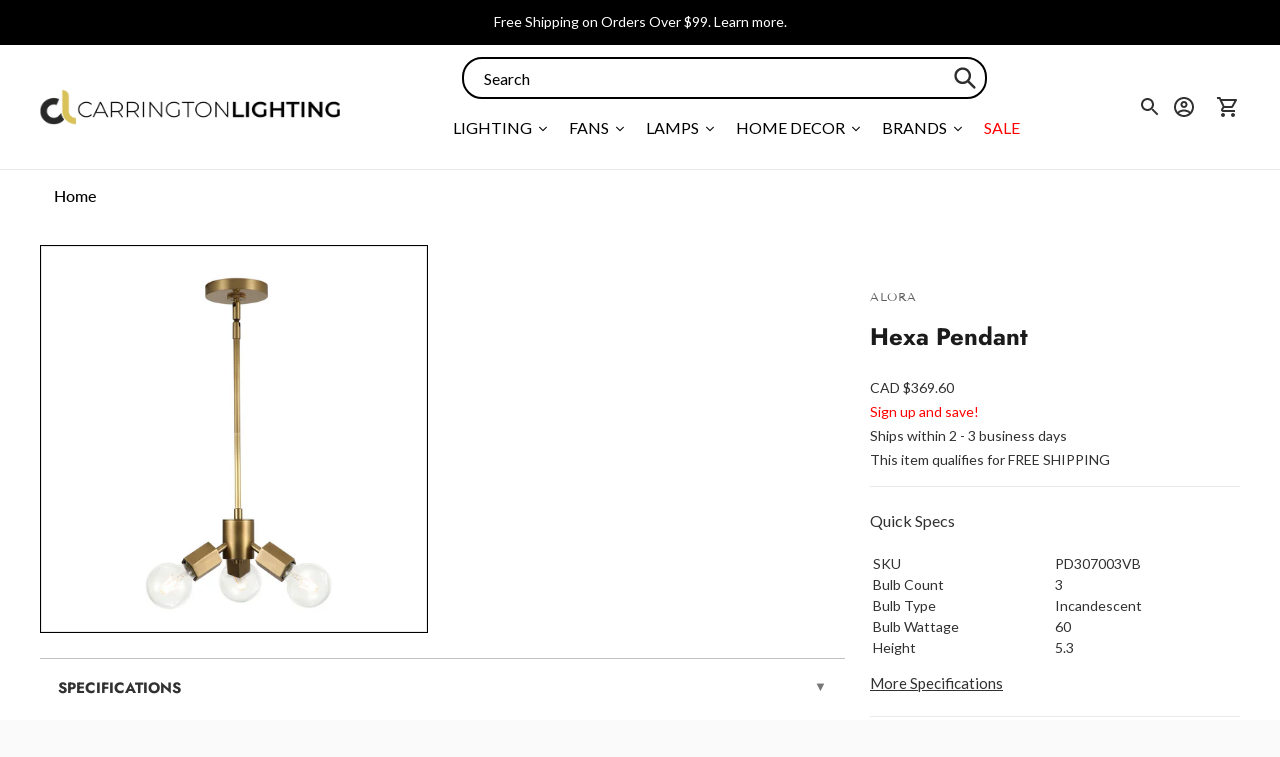

--- FILE ---
content_type: text/css
request_url: https://carringtonlighting.com/cdn/shop/t/171/assets/akuna.css?v=139451011983564013801759733287
body_size: 333
content:
#shopify-section-collection--template .collection__grid .product-item .product-item__image-link{border:1px solid #E9E9E9}#shopify-section-collection--template .collection__grid .product-item__media{margin-bottom:.4em}.product__media--grid{margin-bottom:25px}.descriptionPanel{font-size:14px}.collectionFilters{padding-bottom:1em}.collectionFilters .container{display:flex;align-items:center}.collectionFilters .container .col_2{width:25%}.collectionFilters .container .col_8{width:75%;display:flex}.collectionFilters .container .col_8 .col_3{width:30%}.SortBy{width:200px}.SortBy select{border:none;font-weight:600}.__bold{font-weight:600}.flexItem{display:flex;width:70%;justify-content:flex-end}.product__media-container .product__media-item .media img{border:1px solid #E9E9E9}.border__bottom{border-bottom:1px solid #c2c2c2}.otherItems{padding:0 55px}.headingItems{color:#1b1b1b;font-size:24px}.Quickspecs{border-top:1px solid #eaeaea;border-bottom:1px solid #eaeaea;padding:1.5em 0}.Quickspecs table{width:100%}.Quickspecs table tr td{font-size:14px}.Quickspecs .title_Q{padding-bottom:1.4em;font-size:16px}.product-form__controls-group{padding-top:1.5em}.accordion{cursor:pointer;padding:18px;width:100%;font-weight:600;border:none;text-align:left;outline:none;font-size:15px;transition:.4s;border-bottom:1px solid #c2c2c2}.border_top{border-top:1px solid #c2c2c2}.panel{padding:2em 3em;display:none;background-color:#fff;overflow:hidden}.panel p{line-height:1.5}.accordion:after{content:"\27a4";font-size:13px;color:#777;float:right;margin-left:5px}.productInformation{display:flex;padding:2em 2em 0}.productInformation ._col_3{width:50%}.productInformation ._col_3 h3{border-bottom:1px solid #c2c2c2;margin-bottom:.5em;padding-bottom:.5em}.productInformation table{width:100%}.productInformation table tr td:nth-child(1){width:30%;font-weight:400}.descriptionAccordionHide{display:none}.desk_top-specbtn{display:block!important}.mobile-specbtn{display:none!important}.colorRed{color:red}.showpanel{display:block}@media only screen and (max-width: 1199px) and (min-width: 960px){.productInformation{padding:1em 0}.productInformation ._col_3{width:100%}}@media only screen and (max-width: 959px) and (min-width: 768px){.productInformation{display:block;padding:1em 0}.productInformation ._col_3{width:100%}}@media only screen and (max-width: 767px){.productInformation{display:block;padding:1em 0}.otherItems{padding:0 22px}.productInformation ._col_3{width:100%}.product__media-container .product__media-item .media img{max-width:100%;min-height:auto;height:inherit;object-fit:cover}.descriptionAccordionHide{display:block}.descriptionAccordion{display:none}.mobile-specbtn{display:flex!important}.desk_top-specbtn{display:none!important}.border_top{border-top:none}.collectionFilters .container .col_2{display:none}.collectionFilters .container .col_8{font-size:12px;width:100%}}.gallery__caption.fs-body-base a.c-subheading{text-decoration:underline;margin-left:7px;font-size:16px}.gallery__caption p{font-size:17px;font-weight:500;color:#000}ul.header__links-list.fs-body-base{margin-left:50px}.header__links-list>li,ul.header__links-list.fs-body-base li.navigation__submenu-item{font-size:16px}.header__links a.active{opacity:1!important}.announcement-bar__content span{font-size:14px;font-weight:400}.home-page-slider-arrow .flickity-enabled:hover .flickity-prev-next-button.previous,.home-page-slider-arrow .flickity-enabled:hover .flickity-prev-next-button.next{background:#4f4545}.home-page-slider-arrow .flickity-enabled .flickity-prev-next-button.previous,.home-page-slider-arrow .flickity-enabled .flickity-prev-next-button.next{color:#fff}.flickity-button:disabled{opacity:1}.home-page-slider-arrow .flickity-enabled .flickity-prev-next-button.next{right:30px}.home-page-slider-arrow .flickity-prev-next-button.previous .flickity-button-icon{left:30%}.home-page-slider-arrow .flickity-prev-next-button.next .flickity-button-icon{left:10%}.home-page-slider-arrow .flickity-button{background:#4f4545}#shopify-section-1649289838025ac035 .section-header{display:none}
/*# sourceMappingURL=/cdn/shop/t/171/assets/akuna.css.map?v=139451011983564013801759733287 */


--- FILE ---
content_type: text/css
request_url: https://cdn.xotiny.com/assets/shop/carrington-lighting/gallery/main.min.css?v=1769796504068
body_size: 5742
content:
/**
 * Swiper 6.4.8
 * Most modern mobile touch slider and framework with hardware accelerated transitions
 * https://swiperjs.com
 *
 * Copyright 2014-2021 Vladimir Kharlampidi
 *
 * Released under the MIT License
 *
 * Released on: January 22, 2021
 */

@font-face{font-family:xoswiper-icons;src:url("data:application/font-woff;charset=utf-8;base64, [base64]//wADZ2x5ZgAAAywAAADMAAAD2MHtryVoZWFkAAABbAAAADAAAAA2E2+eoWhoZWEAAAGcAAAAHwAAACQC9gDzaG10eAAAAigAAAAZAAAArgJkABFsb2NhAAAC0AAAAFoAAABaFQAUGG1heHAAAAG8AAAAHwAAACAAcABAbmFtZQAAA/gAAAE5AAACXvFdBwlwb3N0AAAFNAAAAGIAAACE5s74hXjaY2BkYGAAYpf5Hu/j+W2+MnAzMYDAzaX6QjD6/4//Bxj5GA8AuRwMYGkAPywL13jaY2BkYGA88P8Agx4j+/8fQDYfA1AEBWgDAIB2BOoAeNpjYGRgYNBh4GdgYgABEMnIABJzYNADCQAACWgAsQB42mNgYfzCOIGBlYGB0YcxjYGBwR1Kf2WQZGhhYGBiYGVmgAFGBiQQkOaawtDAoMBQxXjg/wEGPcYDDA4wNUA2CCgwsAAAO4EL6gAAeNpj2M0gyAACqxgGNWBkZ2D4/wMA+xkDdgAAAHjaY2BgYGaAYBkGRgYQiAHyGMF8FgYHIM3DwMHABGQrMOgyWDLEM1T9/w8UBfEMgLzE////P/5//f/V/xv+r4eaAAeMbAxwIUYmIMHEgKYAYjUcsDAwsLKxc3BycfPw8jEQA/[base64]/uznmfPFBNODM2K7MTQ45YEAZqGP81AmGGcF3iPqOop0r1SPTaTbVkfUe4HXj97wYE+yNwWYxwWu4v1ugWHgo3S1XdZEVqWM7ET0cfnLGxWfkgR42o2PvWrDMBSFj/IHLaF0zKjRgdiVMwScNRAoWUoH78Y2icB/yIY09An6AH2Bdu/UB+yxopYshQiEvnvu0dURgDt8QeC8PDw7Fpji3fEA4z/PEJ6YOB5hKh4dj3EvXhxPqH/SKUY3rJ7srZ4FZnh1PMAtPhwP6fl2PMJMPDgeQ4rY8YT6Gzao0eAEA409DuggmTnFnOcSCiEiLMgxCiTI6Cq5DZUd3Qmp10vO0LaLTd2cjN4fOumlc7lUYbSQcZFkutRG7g6JKZKy0RmdLY680CDnEJ+UMkpFFe1RN7nxdVpXrC4aTtnaurOnYercZg2YVmLN/d/gczfEimrE/fs/bOuq29Zmn8tloORaXgZgGa78yO9/cnXm2BpaGvq25Dv9S4E9+5SIc9PqupJKhYFSSl47+Qcr1mYNAAAAeNptw0cKwkAAAMDZJA8Q7OUJvkLsPfZ6zFVERPy8qHh2YER+3i/BP83vIBLLySsoKimrqKqpa2hp6+jq6RsYGhmbmJqZSy0sraxtbO3sHRydnEMU4uR6yx7JJXveP7WrDycAAAAAAAH//wACeNpjYGRgYOABYhkgZgJCZgZNBkYGLQZtIJsFLMYAAAw3ALgAeNolizEKgDAQBCchRbC2sFER0YD6qVQiBCv/H9ezGI6Z5XBAw8CBK/m5iQQVauVbXLnOrMZv2oLdKFa8Pjuru2hJzGabmOSLzNMzvutpB3N42mNgZGBg4GKQYzBhYMxJLMlj4GBgAYow/P/PAJJhLM6sSoWKfWCAAwDAjgbRAAB42mNgYGBkAIIbCZo5IPrmUn0hGA0AO8EFTQAA") format('woff');font-weight:400;font-style:normal}

.xo-slider .swiper-container {
  margin-left: auto;
  margin-right: auto;
  position: relative;
  overflow: hidden;
  list-style: none;
  padding: 0;
  z-index: 1;
}

.xo-slider .swiper-wrapper {
  position: relative;
  width: 100%;
  height: 100%;
  z-index: 1;
  display: flex;
  transition-property: transform;
  box-sizing: content-box;
}
.xo-slider .swiper-container-android .swiper-slide,
.xo-slider .swiper-wrapper {
  transform: translate3d(0px, 0, 0);
}

.xo-slider .swiper-container-free-mode > .swiper-wrapper {
  transition-timing-function: ease-out;
  margin: 0 auto;
}
.xo-slider .swiper-container-pointer-events {
  touch-action: pan-y;
}
.xo-slider .swiper-container-pointer-events.swiper-container-vertical {
  touch-action: pan-x;
}
.xo-slider .swiper-slide {
  flex-shrink: 0;
  width: 100%;
  height: 100%;
  position: relative;
  transition-property: transform;
}
.xo-slider .swiper-slide-invisible-blank {
  visibility: hidden;
}
.xo-slider .swiper-container-autoheight,
.xo-slider .swiper-container-autoheight .swiper-slide {
  height: auto;
}
.xo-slider .swiper-container-autoheight .swiper-wrapper {
  align-items: flex-start;
  transition-property: transform, height;
}
.xo-slider .swiper-container-3d {
  perspective: 1200px;
}
.xo-slider .swiper-container-3d .swiper-cube-shadow,
.xo-slider .swiper-container-3d .swiper-slide,
.xo-slider .swiper-container-3d .swiper-slide-shadow-bottom,
.xo-slider .swiper-container-3d .swiper-slide-shadow-left,
.xo-slider .swiper-container-3d .swiper-slide-shadow-right,
.xo-slider .swiper-container-3d .swiper-slide-shadow-top,
.xo-slider .swiper-container-3d .swiper-wrapper {
  transform-style: preserve-3d;
}
.xo-slider .swiper-container-3d .swiper-slide-shadow-bottom,
.xo-slider .swiper-container-3d .swiper-slide-shadow-left,
.xo-slider .swiper-container-3d .swiper-slide-shadow-right,
.xo-slider .swiper-container-3d .swiper-slide-shadow-top {
  position: absolute;
  left: 0;
  top: 0;
  width: 100%;
  height: 100%;
  pointer-events: none;
  z-index: 10;
}
.xo-slider .swiper-container-3d .swiper-slide-shadow-left {
  background-image: linear-gradient(
    to left,
    rgba(0, 0, 0, 0.5),
    rgba(0, 0, 0, 0)
  );
}
.xo-slider .swiper-container-3d .swiper-slide-shadow-right {
  background-image: linear-gradient(
    to right,
    rgba(0, 0, 0, 0.5),
    rgba(0, 0, 0, 0)
  );
}
.xo-slider .swiper-container-3d .swiper-slide-shadow-top {
  background-image: linear-gradient(
    to top,
    rgba(0, 0, 0, 0.5),
    rgba(0, 0, 0, 0)
  );
}
.xo-slider .swiper-container-3d .swiper-slide-shadow-bottom {
  background-image: linear-gradient(
    to bottom,
    rgba(0, 0, 0, 0.5),
    rgba(0, 0, 0, 0)
  );
}
.xo-slider .swiper-container-css-mode > .swiper-wrapper {
  overflow: auto;
  scrollbar-width: none;
  -ms-overflow-style: none;
}
.xo-slider .swiper-container-css-mode > .swiper-wrapper::-webkit-scrollbar {
  display: none;
}
.xo-slider .swiper-container-css-mode > .swiper-wrapper > .swiper-slide {
  scroll-snap-align: start start;
}
.xo-slider .swiper-container-horizontal.swiper-container-css-mode > .swiper-wrapper {
  scroll-snap-type: x mandatory;
}
.xo-slider .swiper-container-vertical.swiper-container-css-mode > .swiper-wrapper {
  scroll-snap-type: y mandatory;
}

.xo-slider .swiper-pagination {
  position: absolute;
  text-align: center;
  transition: 0.3s opacity;
  transform: translate3d(0, 0, 0);
  z-index: 10;
}
.xo-slider .swiper-pagination.swiper-pagination-hidden {
  opacity: 0;
}
.xo-slider .swiper-container-horizontal > .swiper-pagination-bullets,
.xo-slider .swiper-pagination-custom,
.xo-slider .swiper-pagination-fraction {
  bottom: 10px;
  left: 0;
  width: 100%;
}
.xo-slider .swiper-pagination-bullets-dynamic {
  overflow: hidden;
  font-size: 0;
}
.xo-slider .swiper-pagination-bullets-dynamic .swiper-pagination-bullet {
  transform: scale(0.33);
  position: relative;
}
.xo-slider .swiper-pagination-bullets-dynamic .swiper-pagination-bullet-active {
  transform: scale(1);
}
.xo-slider .swiper-pagination-bullets-dynamic .swiper-pagination-bullet-active-main {
  transform: scale(1);
}
.xo-slider .swiper-pagination-bullets-dynamic .swiper-pagination-bullet-active-prev {
  transform: scale(0.66);
}
.xo-slider .swiper-pagination-bullets-dynamic .swiper-pagination-bullet-active-prev-prev {
  transform: scale(0.33);
}
.xo-slider .swiper-pagination-bullets-dynamic .swiper-pagination-bullet-active-next {
  transform: scale(0.66);
}
.xo-slider .swiper-pagination-bullets-dynamic .swiper-pagination-bullet-active-next-next {
  transform: scale(0.33);
}
.xo-slider .swiper-pagination-bullet {
  width: 8px;
  height: 8px;
  display: inline-block;
  border-radius: 50%;
  background: #000;
  opacity: 0.2;
}
.xo-slider button.swiper-pagination-bullet {
  border: none;
  margin: 0;
  padding: 0;
  box-shadow: none;
  -webkit-appearance: none;
  -moz-appearance: none;
  appearance: none;
}
.xo-slider .swiper-pagination-clickable .swiper-pagination-bullet {
  cursor: pointer;
}
.xo-slider .swiper-pagination-bullet-active {
  opacity: 1;
}

.xo-slider .swiper-container-horizontal
  > .swiper-pagination-bullets
  .swiper-pagination-bullet {
  margin: 0 4px;
}
.xo-slider .swiper-container-horizontal
  > .swiper-pagination-bullets.swiper-pagination-bullets-dynamic {
  left: 50%;
  transform: translateX(-50%);
  white-space: nowrap;
}
.xo-slider .swiper-container-horizontal
  > .swiper-pagination-bullets.swiper-pagination-bullets-dynamic
  .swiper-pagination-bullet {
  transition: 0.2s transform, 0.2s left;
}
.xo-slider .swiper-container-horizontal.swiper-container-rtl
  > .swiper-pagination-bullets-dynamic
  .swiper-pagination-bullet {
  transition: 0.2s transform, 0.2s right;
}

.xo-slider .swiper-pagination-white {
  --swiper-pagination-color: #ffffff;
}
.xo-slider .swiper-pagination-black {
  --swiper-pagination-color: #000000;
}
.xo-slider .swiper-pagination-lock {
  display: none;
}

.xo-slider .swiper-zoom-container {
  width: 100%;
  height: 100%;
  display: flex;
  justify-content: center;
  align-items: center;
  text-align: center;
}
.xo-slider .swiper-zoom-container > canvas,
.xo-slider .swiper-zoom-container > img,
.xo-slider .swiper-zoom-container > svg {
  max-width: 100%;
  max-height: 100%;
  object-fit: contain;
}
.xo-slider .swiper-slide-zoomed {
  cursor: move;
}
.xo-slider .swiper-lazy-preloader {
  width: 42px;
  height: 42px;
  position: absolute;
  left: 50%;
  top: 50%;
  margin-left: -21px;
  margin-top: -21px;
  z-index: 10;
  transform-origin: 50%;
  animation: swiper-preloader-spin 1s infinite linear;
  box-sizing: border-box;
  border: 4px solid #007aff;
  border-radius: 50%;
  border-top-color: transparent;
}
.xo-slider .swiper-lazy-preloader-white {
  --swiper-preloader-color: #fff;
}
.xo-slider .swiper-lazy-preloader-black {
  --swiper-preloader-color: #000;
}
@keyframes swiper-preloader-spin {
  100% {
    transform: rotate(360deg);
  }
}
.xo-slider .swiper-container .swiper-notification {
  position: absolute;
  left: 0;
  top: 0;
  pointer-events: none;
  opacity: 0;
  z-index: -1000;
}
.xo-slider .swiper-container-fade.swiper-container-free-mode .swiper-slide {
  transition-timing-function: ease-out;
}
.xo-slider .swiper-container-fade .swiper-slide {
  pointer-events: none;
  transition-property: opacity;
}
.xo-slider .swiper-container-fade .swiper-slide .swiper-slide {
  pointer-events: none;
}
.xo-slider .swiper-container-fade .swiper-slide-active,
.xo-slider .swiper-container-fade .swiper-slide-active .swiper-slide-active {
  pointer-events: auto;
}
.xo-slider .swiper-container-cube {
  overflow: visible;
}
.xo-slider .swiper-container-cube .swiper-slide {
  pointer-events: none;
  -webkit-backface-visibility: hidden;
  backface-visibility: hidden;
  z-index: 1;
  visibility: hidden;
  transform-origin: 0 0;
  width: 100%;
  height: 100%;
}
.xo-slider .swiper-container-cube .swiper-slide .swiper-slide {
  pointer-events: none;
}
.xo-slider .swiper-container-cube.swiper-container-rtl .swiper-slide {
  transform-origin: 100% 0;
}
.xo-slider .swiper-container-cube .swiper-slide-active,
.xo-slider .swiper-container-cube .swiper-slide-active .swiper-slide-active {
  pointer-events: auto;
}
.xo-slider .swiper-container-cube .swiper-slide-active,
.xo-slider .swiper-container-cube .swiper-slide-next,
.xo-slider .swiper-container-cube .swiper-slide-next + .swiper-slide,
.xo-slider .swiper-container-cube .swiper-slide-prev {
  pointer-events: auto;
  visibility: visible;
}
.xo-slider .swiper-container-cube .swiper-slide-shadow-bottom,
.xo-slider .swiper-container-cube .swiper-slide-shadow-left,
.xo-slider .swiper-container-cube .swiper-slide-shadow-right,
.xo-slider .swiper-container-cube .swiper-slide-shadow-top {
  z-index: 0;
  -webkit-backface-visibility: hidden;
  backface-visibility: hidden;
}
.xo-slider .swiper-container-cube .swiper-cube-shadow {
  position: absolute;
  left: 0;
  bottom: 0px;
  width: 100%;
  height: 100%;
  opacity: 0.6;
  z-index: 0;
}
.xo-slider .swiper-container-cube .swiper-cube-shadow:before {
  content: "";
  background: #000;
  position: absolute;
  left: 0;
  top: 0;
  bottom: 0;
  right: 0;
  -webkit-filter: blur(50px);
  filter: blur(50px);
}
.xo-slider .swiper-container-flip {
  overflow: visible;
}
.xo-slider .swiper-container-flip .swiper-slide {
  pointer-events: none;
  -webkit-backface-visibility: hidden;
  backface-visibility: hidden;
  z-index: 1;
}
.xo-slider .swiper-container-flip .swiper-slide .swiper-slide {
  pointer-events: none;
}
.xo-slider .swiper-container-flip .swiper-slide-active,
.xo-slider .swiper-container-flip .swiper-slide-active .swiper-slide-active {
  pointer-events: auto;
}
.xo-slider .swiper-container-flip .swiper-slide-shadow-bottom,
.xo-slider .swiper-container-flip .swiper-slide-shadow-left,
.xo-slider .swiper-container-flip .swiper-slide-shadow-right,
.xo-slider .swiper-container-flip .swiper-slide-shadow-top {
  z-index: 0;
  -webkit-backface-visibility: hidden;
  backface-visibility: hidden;
}

.xo-hoverdir .imagebox__hover{transition:all 0s;left:100%;right:auto;bottom:auto;width:100%;height:100%;overflow:hidden}.xo-hoverdir .imagebox__hover:after{--xo-imgbox-opa: .6}.xo-album .imagebox__media{position:relative}.xo-img-album,.xo-shuffle__item{width:100%;height:100%;background-size:cover;background-position:center;cursor:pointer}.xo-shuffle__item{display:block !important;visibility:hidden;position:absolute;opacity:0}.xo-shuffle__item.active{position:static;visibility:visible;opacity:1}.xo-shuffle__item img{opacity:0;visibility:hidden}.xo-wrapper-galleries{position:relative}.xo-gallery-anchor,.xo-anchor-gid{position:absolute;left:0;top:-10px}.xo-button-back{text-align:center;margin-bottom:20px}.xo-products{display:flex !important;flex-wrap:wrap;justify-content:space-between}.xo-popup__sidebar-text{text-align:center;margin-top:0;margin-bottom:5px;font-size:15px;color:#7c7c7c;text-transform:uppercase}.xo-products__item{text-align:center;width:48%;max-width:180px;margin-top:1rem;margin-right:auto;margin-left:auto;transition:.3s}.xo-products__item img{width:100% !important}.xo-products__img2{opacity:0;position:absolute;left:0;right:0;top:0;bottom:0;z-index:1;background-size:cover;background-repeat:no-repeat;transition:opacity .3s ease}.xo-products__img>a{position:relative;display:block}.xo-products__img>a:hover .xo-products__img2{opacity:1}.xo-products__img img{display:block}.xo-products__info{padding:12px;padding-bottom:0}.xo-products__price{font-weight:600;color:#101010;margin-top:6px;overflow:unset;text-overflow:unset}.xo-products__compare-price{font-size:.8rem !important;text-decoration:line-through;color:#a0a0a0;margin-top:4px}.xo-products__detail{margin-bottom:10px}.xo-popup-product{display:flex;background:#fff}.xo-popup__sidebar{text-align:center;padding:20px 15px;width:350px;overflow:auto}.xo-popup__sidebar .xo-footer{margin-top:30px}.xo-popup__image{display:flex;justify-content:center;align-items:center;width:calc(100% - 350px);background-color:#000}.xo-popup__image img,.xo-popup__image video{display:block}.xo-pswp--white .xo-popup__image{background-color:#fff}.xo-popup-product--no-sidebar.xo-popup-product{background-color:rgba(0,0,0,0)}.xo-popup-product--no-sidebar .xo-popup__image{width:100%;background-color:rgba(0,0,0,0)}.xo-popup__hotspots{position:relative}.xo-fuzzy .xo-products__item{opacity:.5}.xo-no-fuzzy{opacity:1 !important}.xo-popup__hotspots img,.xo-popup__hotspots video{max-width:100% !important}@media only screen and (max-width: 1200px){.xo-popup-product{flex-direction:column;overflow:auto;max-height:100vh !important}.xo-popup-product{width:100vw;height:auto}.xo-popup__sidebar{width:100%;max-width:500px;margin:0 auto;padding-top:30px;overflow:visible}.xo-popup__image{display:block;text-align:center;width:100%}.xo-popup__hotspots img,.xo-popup__hotspots video{width:100%;display:block}}@media only screen and (max-width: 767px){.xo-products__title{font-size:1rem !important}.xo-products__compare-price{font-size:.8rem !important}.xo-popup__sidebar-text{font-size:1.2rem !important}.xo-popup-product{flex-direction:column;background:rgba(0,0,0,0);height:100vh}.xo-popup-product .xo-popup__image{margin-top:45px;width:100%}.xo-popup-product.xo-popup-product--no-sidebar{height:auto}.xo-popup__sidebar{margin:0;max-width:none;background:#fff}.xo-popup__sidebar .xo-products{display:flex}.xo-products .xo-products__item{padding:10px !important;width:50%}.xo-products .xo-products__item.xo-products__item--mbcompact{display:flex;text-align:left;padding:3px}.xo-products .xo-products__item.xo-products__item--mbcompact .xo-products__title{font-size:14px}.xo-products .xo-products__item.xo-products__item--mbcompact .xo-products__img{width:28%;height:auto}.xo-products .xo-products__item.xo-products__item--mbcompact .xo-products__img img{object-fit:fill}.xo-products .xo-products__item.xo-products__item--mbcompact .xo-products__info{width:72%;padding:0 0 0 6px}.xo-products .xo-products__item.xo-products__item--mbcompact .xo-products__price{margin-top:1px;font-size:14px}.xo-products .xo-products__item.xo-products__item--mbcompact .xo-btn-buynow{display:none !important}.xo-products__item .xo-products__img{height:auto !important;width:85%;margin:0 auto}.xo-products__item .xo-products__img img{width:100%;height:auto}}@keyframes shine-loading-container-items{0%{background-position:-32px}40%,100%{background-position:180px}}.xo-skeleton__bg-animation{background:#ececec;background-size:250px;animation:shine-loading-container-items 2s infinite ease-out;background-image:linear-gradient(90deg, #ececec 0px, #ddd 40px, #ececec 80px)}.xo-skeleton__bg{background-image:linear-gradient(90deg, #ececec 0px, #ddd 40px, #ececec 80px)}.xo-skeleton__product{width:100%;height:.8rem;margin:.5rem 0}.xo-skeleton__ft{width:50%;margin-left:25%;height:1.5rem}.xo-skeleton__img{position:absolute;top:0;left:0;z-index:1}.xo-skeleton__hotspot-img{width:100%;height:120px}.xo-skeleton__paddingTop-2-mobile{padding:0 1rem}.xo-skeleton__title{width:50%;margin-left:25%;height:1rem}.imagebox__hotspot{position:absolute;inset:0;z-index:10;pointer-events:none}.imagebox__hotspot *{box-sizing:border-box}.xo-stack .imagebox__hotspot,.xo-masonry .imagebox__hotspot{inset:var(--xo-gap)}.imagebox__hotspot-item{position:absolute}.xo-hotspot-wrapper{position:absolute;transform:translate(-50%, -50%);border:none;text-decoration:none !important;pointer-events:auto;border:none !important;padding:0 !important}.xo-grid-item .imagebox__hotspot--onhover .xo-hotspot-wrapper{opacity:0;visibility:hidden;transition:opacity .3s ease}.xo-grid-item:hover .imagebox__hotspot--onhover .xo-hotspot-wrapper{opacity:1;visibility:visible}.xo-hotspot{display:block;text-decoration:none !important;outline:none;z-index:1;color:var(--color-text-hotspot) !important;width:22px;height:22px;line-height:22px;text-align:center;font-size:11px;border-radius:var(--xo-hotspot-radius);padding-top:1px;cursor:pointer;position:relative}.xo-hotspot svg{position:absolute;left:0;top:0;fill:var(--color-text-hotspot) !important}.xo-hstt{position:fixed;z-index:999999;width:120px;padding-bottom:6px;background-color:#fff;border-radius:3px;box-shadow:rgba(0,0,0,.2) 0px 0px 4px 1px;opacity:0;visibility:hidden;transition:opacity .3s ease}.xo-hstt img{max-width:100%}.xo-hstt.xo-visible{opacity:1;visibility:visible}.xo-hstt__title a{display:block;text-decoration:none}.xo-hstt__title a:hover{text-decoration:underline}.xo-hstt__title,.xo-hstt__price{padding:3px 6px 0;font-size:14px}.xo-hotspot--01{background-color:var(--color-hotspot) !important}.xo-hotspot--01 span.xo-oval-hotspot{position:absolute;left:0;right:0;bottom:0;top:0;border-radius:var(--xo-hotspot-radius);background:rgba(0,0,0,0);border:2px solid var(--color-hotspot);visibility:hidden}.xo-hotspot--01:hover span.xo-oval-hotspot,.xo-hotspot--01.xo-hotspot-hover span.xo-oval-hotspot{animation:xo-hotspot-eff01 2.5s infinite;visibility:visible}@keyframes xo-hotspot-eff01{0%{opacity:0;transform:scale(1)}50%{opacity:1}100%{opacity:0;transform:scale(1.8)}}.xo-hotspot--02{background-color:var(--color-hotspot) !important;animation:fadein .5s;animation:xo-hotspot-eff-02 1.5s infinite}.xo-hotspot--02 span.xo-oval-hotspot{display:none}@keyframes fadein{from{opacity:0}to{opacity:1}}@keyframes xo-hotspot-eff-02{from{box-shadow:0 0 0 0px var(--color-hotspot)}to{box-shadow:0 0 0 15px rgba(0,0,0,0)}}.xo-hotspot--03{background:var(--color-hotspot)}.xo-hotspot--03 span.xo-oval-hotspot{display:block;width:44px;height:44px;position:absolute;left:-11px;top:-11px;z-index:-1;border-radius:var(--xo-hotspot-radius);box-shadow:inset 0 0 6px 4px var(--color-hotspot);opacity:.6;animation:xo-hotspot-eff-03 600ms linear infinite;animation-direction:alternate}@keyframes xo-hotspot-eff-03{from{box-shadow:inset 0 0 12px 6px var(--color-hotspot);opacity:.6}to{box-shadow:inset 0 0 4px 2px var(--color-hotspot);opacity:.3}}.xo-hotspot--04{animation:xo-hotspot-eff-04 1.2s infinite;animation-direction:reverse;animation-timing-function:cubic-bezier(0.71, 0.13, 1, 0.71);background:var(--color-hotspot)}@keyframes xo-hotspot-eff-04{0%{box-shadow:inset 0 0 0 0 var(--color-hotspot),inset 0 0 0 0 var(--color-hotspot2)}50%{box-shadow:inset 0 0 0 0 var(--color-hotspot),inset 0 0 0 15px var(--color-hotspot2)}100%{box-shadow:inset 0 0 0 15px var(--color-hotspot),inset 0 0 0 15px var(--color-hotspot2)}}.xo-hotspot--05{background:var(--color-hotspot);border-radius:50%}.xo-hotspot--05 span.xo-oval-hotspot{position:absolute;left:-7px;top:-7px;width:35px;height:35px;border:3px dashed var(--color-hotspot);border-radius:50%;animation:xo-hotspot-eff-05 10s linear infinite}@keyframes xo-hotspot-eff-05{from{transform:rotateZ(0)}to{transform:rotateZ(-360deg)}}.xo-gallery{--xo-loading-color: #bdbdbd}.grid-loading-effect{height:40px;width:40px;transform:rotateZ(45deg)}.grid-loading-effect div{position:relative;float:left;width:50%;height:50%;transform:scale(1.1)}.grid-loading-effect div:before{content:"";position:absolute;top:0;left:0;width:100%;height:100%;background-color:#bdbdbd;animation:xoloadingdefault 2.4s infinite linear both;transform-origin:100% 100%}.grid-loading-effect .ld-cube2{transform:scale(1.1) rotateZ(90deg)}.grid-loading-effect .ld-cube2:before{animation-delay:.3s}.grid-loading-effect .ld-cube4{transform:scale(1.1) rotateZ(270deg)}.grid-loading-effect .ld-cube4:before{animation-delay:.9s}.grid-loading-effect .ld-cube3{transform:scale(1.1) rotateZ(180deg)}.grid-loading-effect .ld-cube3:before{animation-delay:.6s}@keyframes xoloadingdefault{0%,10%{transform:perspective(140px) rotateX(-180deg);opacity:0}25%,75%{transform:perspective(140px) rotateX(0deg);opacity:1}90%,100%{transform:perspective(140px) rotateY(180deg);opacity:0}}


--- FILE ---
content_type: text/javascript; charset=utf-8
request_url: https://carringtonlighting.com/products/alora-hexa-pendant-pd307003.js
body_size: 679
content:
{"id":6547447906363,"title":"Hexa Pendant","handle":"alora-hexa-pendant-pd307003","description":"\u003cp\u003eThe art-deco inspired Hexa is a play on the traditional light fixture with a hexagonal twist. \u003cspan data-mce-fragment=\"1\"\u003eThis classic yet contemporary design is available in our stunning Vintage Brass finish, the bare bulb adds to its nostalgic elegance.\u003c\/span\u003e\u003c\/p\u003e","published_at":"2021-03-18T14:37:33-06:00","created_at":"2021-03-18T14:37:33-06:00","vendor":"Alora","type":"Medium \u0026 Large Pendants","tags":["ada:No","bulb_type:Incandescent","ceiling-lights","dark_sky:No","dimmable:No","energy_star:No","family:Hexa","finish:Brass","productType:Pendants","status:Active","wet_rated:No"],"price":36960,"price_min":36960,"price_max":36960,"available":false,"price_varies":false,"compare_at_price":null,"compare_at_price_min":0,"compare_at_price_max":0,"compare_at_price_varies":false,"variants":[{"id":39294907154491,"title":"Vintage Brass","option1":"Vintage Brass","option2":null,"option3":null,"sku":"PD307003VB","requires_shipping":true,"taxable":true,"featured_image":{"id":28135917879355,"product_id":6547447906363,"position":1,"created_at":"2021-05-06T14:33:55-06:00","updated_at":"2021-07-01T02:52:01-06:00","alt":null,"width":2000,"height":2000,"src":"https:\/\/cdn.shopify.com\/s\/files\/1\/0258\/1708\/8059\/products\/HEXA_PD307003VB.jpg?v=1625129521","variant_ids":[39294907154491]},"available":false,"name":"Hexa Pendant - Vintage Brass","public_title":"Vintage Brass","options":["Vintage Brass"],"price":36960,"weight":2358,"compare_at_price":null,"inventory_management":"shopify","barcode":"841387000333","featured_media":{"alt":null,"id":20391083933755,"position":1,"preview_image":{"aspect_ratio":1.0,"height":2000,"width":2000,"src":"https:\/\/cdn.shopify.com\/s\/files\/1\/0258\/1708\/8059\/products\/HEXA_PD307003VB.jpg?v=1625129521"}},"quantity_rule":{"min":1,"max":null,"increment":1},"quantity_price_breaks":[],"requires_selling_plan":false,"selling_plan_allocations":[]}],"images":["\/\/cdn.shopify.com\/s\/files\/1\/0258\/1708\/8059\/products\/HEXA_PD307003VB.jpg?v=1625129521"],"featured_image":"\/\/cdn.shopify.com\/s\/files\/1\/0258\/1708\/8059\/products\/HEXA_PD307003VB.jpg?v=1625129521","options":[{"name":"Finish","position":1,"values":["Vintage Brass"]}],"url":"\/products\/alora-hexa-pendant-pd307003","media":[{"alt":null,"id":20391083933755,"position":1,"preview_image":{"aspect_ratio":1.0,"height":2000,"width":2000,"src":"https:\/\/cdn.shopify.com\/s\/files\/1\/0258\/1708\/8059\/products\/HEXA_PD307003VB.jpg?v=1625129521"},"aspect_ratio":1.0,"height":2000,"media_type":"image","src":"https:\/\/cdn.shopify.com\/s\/files\/1\/0258\/1708\/8059\/products\/HEXA_PD307003VB.jpg?v=1625129521","width":2000}],"requires_selling_plan":false,"selling_plan_groups":[]}

--- FILE ---
content_type: application/javascript; charset=utf-8
request_url: https://d9fvwtvqz2fm1.cloudfront.net/shop/js/discount-on-cart-pro.min.js?shop=carrington-lighting.myshopify.com
body_size: 54546
content:
/*! For license information please see discount-on-cart-pro.min.js.LICENSE.txt */
(()=>{var t={48262:()=>{Object.getOwnPropertyDescriptor(NodeList.prototype,"forEach")||Object.defineProperty(NodeList.prototype,"forEach",Object.getOwnPropertyDescriptor(Array.prototype,"forEach")),Element.prototype.matches||(Element.prototype.matches=Element.prototype.msMatchesSelector||Element.prototype.webkitMatchesSelector),Element.prototype.closest||(Element.prototype.closest=function(t){var e=this;do{if(Element.prototype.matches.call(e,t))return e;e=e.parentElement||e.parentNode}while(null!==e&&1===e.nodeType);return null}),String.prototype.includes||(String.prototype.includes=function(t,e){"use strict";if(t instanceof RegExp)throw TypeError("first argument must not be a RegExp");return void 0===e&&(e=0),-1!==this.indexOf(t,e)}),URLSearchParams||(URLSearchParams=function(){this.get=function(){return null},this.has=function(){return!1}})},65606:t=>{var e,r,n=t.exports={};function o(){throw new Error("setTimeout has not been defined")}function i(){throw new Error("clearTimeout has not been defined")}function a(t){if(e===setTimeout)return setTimeout(t,0);if((e===o||!e)&&setTimeout)return e=setTimeout,setTimeout(t,0);try{return e(t,0)}catch(r){try{return e.call(null,t,0)}catch(r){return e.call(this,t,0)}}}!function(){try{e="function"==typeof setTimeout?setTimeout:o}catch(t){e=o}try{r="function"==typeof clearTimeout?clearTimeout:i}catch(t){r=i}}();var c,u=[],d=!1,l=-1;function p(){d&&c&&(d=!1,c.length?u=c.concat(u):l=-1,u.length&&s())}function s(){if(!d){var t=a(p);d=!0;for(var e=u.length;e;){for(c=u,u=[];++l<e;)c&&c[l].run();l=-1,e=u.length}c=null,d=!1,function(t){if(r===clearTimeout)return clearTimeout(t);if((r===i||!r)&&clearTimeout)return r=clearTimeout,clearTimeout(t);try{return r(t)}catch(e){try{return r.call(null,t)}catch(e){return r.call(this,t)}}}(t)}}function f(t,e){this.fun=t,this.array=e}function m(){}n.nextTick=function(t){var e=new Array(arguments.length-1);if(arguments.length>1)for(var r=1;r<arguments.length;r++)e[r-1]=arguments[r];u.push(new f(t,e)),1!==u.length||d||a(s)},f.prototype.run=function(){this.fun.apply(null,this.array)},n.title="browser",n.browser=!0,n.env={},n.argv=[],n.version="",n.versions={},n.on=m,n.addListener=m,n.once=m,n.off=m,n.removeListener=m,n.removeAllListeners=m,n.emit=m,n.prependListener=m,n.prependOnceListener=m,n.listeners=function(t){return[]},n.binding=function(t){throw new Error("process.binding is not supported")},n.cwd=function(){return"/"},n.chdir=function(t){throw new Error("process.chdir is not supported")},n.umask=function(){return 0}}},e={};function r(n){var o=e[n];if(void 0!==o)return o.exports;var i=e[n]={exports:{}};return t[n](i,i.exports,r),i.exports}(()=>{"use strict";r(48262);var t=r(65606),e=t&&{NODE_ENV:"production",TEST_APP_URL:"https://shopify-coupon-app.test/",SHOPIFY_APP_PROXY_PATH:"discount-on-cart-pro"}&&!1,n="/apps/"+(null===t||void 0===t||null===(t={NODE_ENV:"production",TEST_APP_URL:"https://shopify-coupon-app.test/",SHOPIFY_APP_PROXY_PATH:"discount-on-cart-pro"})||void 0===t?void 0:t.SHOPIFY_APP_PROXY_PATH)+"/",o=function(t){var r=document.head,n=document.createElement("link");n.type="text/css",n.rel="stylesheet",n.href=t+(e?(t.includes("?")?"&":"?")+"cb="+Math.random():""),r.appendChild(n)},i=function(t){var e=document.createElement("style");e.type="text/css",e.styleSheet?e.styleSheet.cssText=t:e.appendChild(document.createTextNode(t)),document.getElementsByTagName("head")[0].appendChild(e)},a={},c=null,u=function(t,e){p(),!0===c?window.sessionStorage.setItem(t,e):a[t]=e},d=function(t){return p(),!0===c?window.sessionStorage.getItem(t):a[t]||null},l=function(t){p(),!0===c?window.sessionStorage.removeItem(t):delete a[t]};function p(){if(null===c)try{window.sessionStorage.getItem("1"),c=!0}catch(t){window.docappSessionStorage=!1,c=!1}}var s=new URLSearchParams(window.location.search).has("docapp-test-log");s&&u("docapp-test-log","1");var f=s||e||"1"===d("docapp-test-log"),m="",w=window["docapp-start"]||(new Date).getTime(),h=function(t,e){if(f){var r=m+t+" ms: "+((new Date).getTime()-w);e?console.log(r,e):console.log(r)}},y="Coupon code '[[code]]' applied, you saved [[amount]]!",_="Coupon code '[[code]]' could not be applied.",v={success:"docapp-alert-success",danger:"docapp-alert-danger",neutral:"docapp-alert-neutral"},g=function(t,e,r){if(t){h("Showing custom alert for container "+t.classList.toString());var n=t.querySelector(".docapp-coupon-input--message-container");Object.keys(v).forEach((function(t){t===r?n.classList.add(v[t]):n.classList.remove(v[t])})),n.querySelector(".docapp-coupon-input--message-content").innerHTML=e,n.classList.remove("docapp-hide")}},b=function(){document.querySelectorAll(".docapp-coupon-input--message-container").forEach((function(t){t.classList.add("docapp-hide")}))},S=function(t,e){return y.replace(/\[\[amount]]/g,e).replace(/\[\[code]]/g,t)},C=function(t){return _.replace(/\[\[code]]/g,t)},E=function t(e,r,n,o,i,a,c,u,d){window.Shopify&&window.Shopify.routes&&window.Shopify.routes.root&&window.Shopify.routes.root.length>1&&-1===e.indexOf(window.Shopify.routes.root)&&(e=window.Shopify.routes.root.replace(/\/+$/,"")+"/"+e.replace(/^\/+/,"")),h("API CALL: "+e),c=void 0===c||c,u=void 0===u?c:u,o=o||"GET",i=i||null,d=d||0;var l=new XMLHttpRequest;l.isDocappHandledRequest=!0,l._url=e,l.open(o,e,!0),a&&a.forEach((function(t){l.setRequestHeader(t.name,t.value)})),c?(l.setRequestHeader("Content-Type","application/json"),u&&l.setRequestHeader("Accept","application/json,text/plain")):(l.setRequestHeader("Content-Type","application/x-www-form-urlencoded"),l.setRequestHeader("Accept","text/html,application/xhtml+xml,application/xml;q=0.9,image/avif,image/webp,image/apng,*/*;q=0.8,application/signed-exchange;v=b3;q=0.9")),l.onload=function(){var p=l.status,s=l.response;if(p>=400){if(console.error("Failed to load request, status: "+p),405===p&&"GET"!==o.toUpperCase()&&d<3)return void t(e,r,n,o,i,a,c,u,d+1);n(s,p)}else u&&"string"==typeof l.response&&(s=""===l.response?{}:JSON.parse(l.response)),r(s,p)},l.send(i),l.onerror=function(){console.error("Failed to load request"),n(null,503)}},A=function(t,e,r,n,o,i){return new Promise((function(a,c){E(t,(function(t,e){return a({response:t,status:e})}),(function(t,e){return c({error:t,status:e})}),e,r,n,o,i)}))};const O={isLoading:!1,setLoading:function(t){h("Set loading ON"),this.isLoading=!0,document.querySelectorAll(t).forEach((function(t){t.classList.contains("docapp-active")||t.classList.add("docapp-active")}))},setNotLoading:function(){h("Set loading OFF"),this.isLoading=!1,document.querySelectorAll(".docapp-active").forEach((function(t){t.classList.remove("docapp-active")}))}};function P(t){return P="function"==typeof Symbol&&"symbol"==typeof Symbol.iterator?function(t){return typeof t}:function(t){return t&&"function"==typeof Symbol&&t.constructor===Symbol&&t!==Symbol.prototype?"symbol":typeof t},P(t)}function k(t,e){var r=Object.keys(t);if(Object.getOwnPropertySymbols){var n=Object.getOwnPropertySymbols(t);e&&(n=n.filter((function(e){return Object.getOwnPropertyDescriptor(t,e).enumerable}))),r.push.apply(r,n)}return r}function q(t,e,r){var n;return n=function(t,e){if("object"!=P(t)||!t)return t;var r=t[Symbol.toPrimitive];if(void 0!==r){var n=r.call(t,e||"default");if("object"!=P(n))return n;throw new TypeError("@@toPrimitive must return a primitive value.")}return("string"===e?String:Number)(t)}(e,"string"),(e="symbol"==P(n)?n:n+"")in t?Object.defineProperty(t,e,{value:r,enumerable:!0,configurable:!0,writable:!0}):t[e]=r,t}var T="docapp-discount-auto-install",D=null,j=null,U=new URLSearchParams(window.location.search);if(U.get(T))j={integrationId:U.get("docapp-integration-id"),divClass:U.get("docapp-install-class"),check:U.get("docapp-check")},u(T,JSON.stringify(j));else{var x=d(T);x&&(j=JSON.parse(x),h("Continuing integration found in session"))}var L=function(t){if(!t.asset_base_url)return null;if(!j)return h("Self-install not active"),null;if(j.integrationId&&j.integrationId.trim().length>0){if(j.integrationId=j.integrationId.trim(),t.integrations&&t.integrations.length){var e=t.integrations.filter((function(t){return t.id.toString()===j.integrationId}));1===e.length&&(D=function(t){for(var e=1;e<arguments.length;e++){var r=null!=arguments[e]?arguments[e]:{};e%2?k(Object(r),!0).forEach((function(e){q(t,e,r[e])})):Object.getOwnPropertyDescriptors?Object.defineProperties(t,Object.getOwnPropertyDescriptors(r)):k(Object(r)).forEach((function(e){Object.defineProperty(t,e,Object.getOwnPropertyDescriptor(r,e))}))}return t}({},e[0]),h("Edit integration ID: "+D.id))}}else j.integrationId&&(j.integrationId=null);D||(D={id:j.integrationId||null,name:"",action:null,div_class:j.divClass,inject_selector_1:null,inject_selector_2:null,replace_selector:null,is_active:!0},h("Starting new integration")),window.docappWidgetInstallation=D;var r=document.createElement("script");return r.src=t.asset_base_url+"/shop/js/docapp-installer.min.js",document.head.append(r),o(t.asset_base_url+"/shop/css/docapp-installer.min.css"),D},I=function(){return D},R="docapp-discount-test",H=d(R);H||d(T)&&(H=JSON.stringify({active:!0,installationId:null}));var N=new URLSearchParams(window.location.search),M=N.get(R),B=N.get("docapp-discount-inst-test"),F={active:!1,installationId:null};"1"===M?(F.active=!0,F.installationId=B||null,u(R,JSON.stringify(F))):"0"===M?(F.active=!1,F.installationId=null,u(R,JSON.stringify(F))):window.Shopify&&window.Shopify.designMode?(F.active=!0,u(R,JSON.stringify(F))):H&&(F=JSON.parse(H));var G=function(){return F.active},z=function(){return G()?F.installationId:null},J="docapp-removed-coupons",W=d(J),K=W?JSON.parse(W):[];const V={get:function(){return K},put:function(t){t=t.toUpperCase(),this.has(t)||(K.push(t),u(J,JSON.stringify(K)))},remove:function(t){K=K.filter((function(e){return e!==t.toUpperCase()})),u(J,JSON.stringify(K))},has:function(t){return K.includes(t.toUpperCase())},clear:function(){K=[],l(J)}};var Z={},Q=null,Y=function(t,e){et(),!0===Q?window.localStorage.setItem(t,e):Z[t]=e},X=function(t){return et(),!0===Q?window.localStorage.getItem(t):Z[t]||null},tt=function(t){et(),!0===Q?window.localStorage.removeItem(t):delete Z[t]};function et(){if(null===Q)try{window.localStorage.getItem("1"),Q=!0}catch(t){window.docappLocalStorage=!1,Q=!1}}function rt(t){return rt="function"==typeof Symbol&&"symbol"==typeof Symbol.iterator?function(t){return typeof t}:function(t){return t&&"function"==typeof Symbol&&t.constructor===Symbol&&t!==Symbol.prototype?"symbol":typeof t},rt(t)}function nt(t,e){var r=Object.keys(t);if(Object.getOwnPropertySymbols){var n=Object.getOwnPropertySymbols(t);e&&(n=n.filter((function(e){return Object.getOwnPropertyDescriptor(t,e).enumerable}))),r.push.apply(r,n)}return r}function ot(t){for(var e=1;e<arguments.length;e++){var r=null!=arguments[e]?arguments[e]:{};e%2?nt(Object(r),!0).forEach((function(e){it(t,e,r[e])})):Object.getOwnPropertyDescriptors?Object.defineProperties(t,Object.getOwnPropertyDescriptors(r)):nt(Object(r)).forEach((function(e){Object.defineProperty(t,e,Object.getOwnPropertyDescriptor(r,e))}))}return t}function it(t,e,r){var n;return n=function(t,e){if("object"!=rt(t)||!t)return t;var r=t[Symbol.toPrimitive];if(void 0!==r){var n=r.call(t,e||"default");if("object"!=rt(n))return n;throw new TypeError("@@toPrimitive must return a primitive value.")}return("string"===e?String:Number)(t)}(e,"string"),(e="symbol"==rt(n)?n:n+"")in t?Object.defineProperty(t,e,{value:r,enumerable:!0,configurable:!0,writable:!0}):t[e]=r,t}var at="docapp-coupon",ct=X(at),ut=ct?JSON.parse(ct):null,dt={codes:[]};ut&&(new Date>new Date(ut.expires)?tt(at):ut.codes&&ut.codes.length>0&&(dt=ut)),dt.codes&&(dt.codes=dt.codes.filter((function(t){return!!t&&t.trim().length>0})));var lt=function(){return dt},pt=function(t){h("Setting coupon storage with codes",t.codes),window.discountOnCartProApp=window.discountOnCartProApp||{},window.discountOnCartProApp.codes=t.codes||[],dt=ot(ot({},t),{},{expires:(new Date).getTime()+864e5}),Y(at,JSON.stringify(dt)),t.codes&&t.codes.forEach((function(t){return V.remove(t)}))};function st(t){if(!t)return t;try{t=t.split("+").map((function(t){return decodeURIComponent(t)})).join(" ")}catch(e){return console.error("Failed to decodeURIComponent discount code cookie! ",t),null}return 0===t.trim().length?null:t}function ft(t){return!isNaN(t-parseFloat(t))}function mt(t){return t?t.replace(/(<([^>]+)>)/gi,""):""}var wt=["BHD","JOD","KWD"],ht=function(t,e,r){var n=arguments.length>3&&void 0!==arguments[3]&&arguments[3],o=Math.floor(t),i=100;"MRO"!==r&&"MGA"!==r||(i=5);var a=o/i,c=a.toFixed(0),u=a.toFixed(wt.includes(r)?3:2),d=u.replace(".",","),l=yt(c),p=n?l:yt(u),s=yt(c,"."),f=yt(c," "),m=n?s:yt(d,"."),w=yt(n?c:u,"'"),h=yt(d," "),y=yt(u," "),_=e.replace(/\[\[amount]]/g,p).replace(/\[\[amount_no_decimals]]/g,l).replace(/\[\[amount_with_comma_separator]]/g,m).replace(/\[\[amount_no_decimals_with_comma_separator]]/g,s).replace(/\[\[amount_no_decimals_with_space_separator]]/g,f).replace(/\[\[amount_with_apostrophe_separator]]/g,w).replace(/\[\[amount_with_space_separator]]/g,h).replace(/\[\[amount_with_period_and_space_separator]]/g,y),v=mt(_);return v!==_?_:'<span class="money geolizr-currency buckscc-money" data-geolizr-price="'.concat(o,'" data-currency-').concat(r.toLowerCase(),'="').concat(v,'" data-money-convertible doubly-currency-').concat(r.toLowerCase(),'="').concat(o,'" doubly-currency="').concat(r,'" ge-data-original-price="').concat(o/100,'">').concat(v,"</span>")};function yt(t,e){return e=e||",",t.replace(/\B(?=(\d{3})+(?!\d))/g,e)}function _t(t){var e=100*t;return isNaN(e)?e:parseInt(e.toFixed())}function vt(t){var e=t.replace(/[a-zA-Z]+\/?\.?/g,"");if(e.match(/^\D*0[.,]\d+$/))return _t(e.replace(",",".").replace(/[^\d.]/g,""));if(e.match(/\.\d{3}($|,)/)||e.match(/,(\d{2}|\d{4,})($|\D)/))return _t(e.replace(/[^\d,]/g,"").replace(/,/g,"."));var r=e.replace(/[^\d.]/g,"").match(/\d(.*\d)?/);return r&&r.length?_t(r[0]):NaN}function gt(t){return gt="function"==typeof Symbol&&"symbol"==typeof Symbol.iterator?function(t){return typeof t}:function(t){return t&&"function"==typeof Symbol&&t.constructor===Symbol&&t!==Symbol.prototype?"symbol":typeof t},gt(t)}function bt(t){return bt="function"==typeof Symbol&&"symbol"==typeof Symbol.iterator?function(t){return typeof t}:function(t){return t&&"function"==typeof Symbol&&t.constructor===Symbol&&t!==Symbol.prototype?"symbol":typeof t},bt(t)}var St="/account/",Ct=["/cart/add","/cart/update","/cart/change","/cart/clear","/api/variant-id-checker-api-march"],Et=["/discount/","/checkout?discount="],At=["/discount/get_cart_details","/cart-discount/","/apps/","SD_CLEAR_DISCOUNT","_tbn_ignored","/api/"],Ot=!1,Pt=!1,kt={},qt={},Tt=null,Dt=null,jt=null,Ut=!0,xt=!1,Lt=!1,It=window.__docappRequestInterceptor||{onCartChange:function(t,e){kt[t]=e},onDiscountApplied:function(t,e){qt[t]=e},start:function(){!function(){if(Ot)return!1;Ot=!0,Ft(),window.fetch&&Gt();zt(),setTimeout(zt,2e3),window.addEventListener("OpusCartChange",(function(){Bt()})),window.docappDisableOnClickCartTracker||function(){return location.pathname.includes(St)}()||document.addEventListener("click",(function(){!window.docappDisableOnClickCartTracker&&Ut&&(jt=setTimeout(Bt,1e3))}));setTimeout((function(){return xt=!0}),3e3),Jt(),setTimeout((function(){return Jt()}),4e3)}()},check:function(){},runCartChange:function(t){Object.keys(kt).forEach((function(e){return kt[e](t)}))}};function Rt(t,e){!xt||window.Fondue||window.FGSECOMAPP||(Ut=!1);var r=t[1],n=t[0]||"GET";h("#### onLoad ####",{path:r,method:n}),Nt(r,n)&&(Lt=!1,Bt())}function Ht(t){if(!Object.keys(qt).length||!t)return!1;var e,r=Et.find((function(e){return t.includes(e)})),n=At.find((function(e){return t.includes(e)}));if(!r||n)return!1;if(t.includes("/checkout")&&t.includes("?")){var o=t.split("?")[1];e=new URLSearchParams(o).get("discount")}else{var i=t.split(r).pop();e=function(t){if(!t)return t;if(0===t.replace("+","").trim().length)return null;try{return t.split("+").map((function(t){return decodeURIComponent(decodeURIComponent(t))})).join("+")}catch(e){return console.error("Failed to decodeURIComponent discount code! ",t),null}}(i=i.split("?")[0])}return!!(e&&e.trim().length>0)&&(function(t){var e=Object.keys(qt);if(!e.length)return!1;Tt&&(clearTimeout(Tt),Tt=null);var r=function(){return e.forEach((function(e){return qt[e](t)}))};Tt=setTimeout(r,25)}(e),!0)}function Nt(t,e){if(!Object.keys(kt).length||!t)return!1;var r=At.find((function(e){return t.includes(e)}));return(Ct.find((function(e){return t.includes(e)}))||t.includes("/cart.html")&&e&&"POST"===e.toUpperCase())&&!r}function Mt(t,e){var r=At.find((function(e){return t.includes(e)}));if(!(Ct.find((function(e){return t.includes(e)}))||t.includes("/cart.html")&&e&&"POST"===e.toUpperCase())||r)return!1;var n=new Event("docapp-cart-change");return document.body.dispatchEvent(n),Lt=!0,setTimeout((function(){Lt&&(h("#### MISSING LOAD EVENT VERIFICATION FIRED ####"),Lt=!1,Bt())}),1e3),!0}function Bt(){jt&&(clearTimeout(jt),jt=null);var t=Object.keys(kt);if(t.length){Dt&&(clearTimeout(Dt),Dt=null);Dt=setTimeout((function(){return de(null,(function(e){return t.forEach((function(t){return kt[t](e)}))}))}),25)}}function Ft(){var t=XMLHttpRequest.prototype.open;XMLHttpRequest.callbacks||(XMLHttpRequest.callbacks=[]),XMLHttpRequest.prototype.open=function(){try{if(!this.isDocappHandledRequest){var e=arguments;setTimeout((function(){return function(t){var e=t[1],r=t[0]||"GET";h("#### onOpen ####",{path:e,method:r}),Mt(e,r),Ht(e)}(e)}),1)}}catch(t){console.error("Error during XMLHttpRequest.prototype.open handler!",t)}return this.isDocappHandledRequest||this.addEventListener("load",Rt.bind(window,arguments,this)),this.isDocappHandledRequest=!0,t.apply(this,arguments)}}function Gt(){var t=window.fetch;window.fetch=function(){var e=arguments;try{var r=arguments;setTimeout((function(){return function(t){var e,r;"string"==typeof t[0]?(Mt(e=t[0],r="object"===bt(t[1])&&"string"==typeof t[1].method?t[1].method:"GET"),Ht(e)):"object"===bt(t[0])&&t[0].url&&(Mt(e=t[0].url,r=t[0].method||"GET"),Ht(e)),h("#### onFetch ####",{path:e,method:r})}(r)}),1)}catch(t){console.error("Error during fetch call handler!",t)}var n=t.apply(window,arguments);return n.then((function(t){try{var r=e;t.clone();setTimeout((function(){return function(t,e){var r,n;!xt||window.Fondue||window.FGSECOMAPP||(Ut=!1),"string"==typeof t[0]?Nt(r=t[0],n="object"===bt(t[1])&&"string"==typeof t[1].method?t[1].method:"GET")&&(Lt=!1,Bt()):"object"===bt(t[0])&&t[0].url&&Nt(r=t[0].url,n=t[0].method||"GET")&&(Lt=!1,Bt()),h("#### onFetchResponse ####",{path:r,method:n})}(r)}),1)}catch(t){console.error("Error during onFetchResponse handler!",t)}})),n}}function zt(){Pt||"function"==typeof $&&"function"==typeof $.ajaxSetup&&(Pt=!0,$.ajaxSetup({beforeSend:function(t,e){Nt(e.url,e.type)&&t.then(Bt)}}))}function Jt(){document.querySelectorAll('form[action*="/account"], form[action*="/localization"]').forEach((function(t){t.addEventListener("click",(function(){Ut=!1}),{capture:!0})}))}window.__docappRequestInterceptor=It;const Wt=It;var Kt=null,Vt=null,Zt=null,Qt=null,Yt=function(){return Kt},$t=function(t){Kt!==t&&(Kt=t,te(null),E(n+"/money-format",(function(t){te(t.moneyFormat),Zt=t.defaultCurrency,Qt=t.defaultMoneyFormat;var e=new Event("docapp-discount-currency-change");document.body.dispatchEvent(e)}),(function(){h("Error while trying to get currency format")}),"POST",JSON.stringify({currency:Kt})))},Xt=function(){return!Vt&&Kt&&Kt===Zt&&Qt?Qt:Vt},te=function(t){Vt=t},ee=function(){return Zt};function re(t){return re="function"==typeof Symbol&&"symbol"==typeof Symbol.iterator?function(t){return typeof t}:function(t){return t&&"function"==typeof Symbol&&t.constructor===Symbol&&t!==Symbol.prototype?"symbol":typeof t},re(t)}var ne=null,oe=function(){return ne},ie=function(t){return ne=t},ae=!1,ce=!0,ue=null,de=function(t,e){E((ae?"/cart/update.js":"/cart.js")+"?v="+Math.floor(99999*Math.random())+1,(function(t,r){$t(t.currency);var n=Be(t);ie(JSON.parse(JSON.stringify(n))),e(n,r)}),(function(e){O.setNotLoading(),t?g(t,"Error, please refresh the page.","danger"):console.error(e)}))},le=function(t,e){t=t?t.toUpperCase():t;try{t&&window.Rebuy&&window.Rebuy.Cart&&(window.Rebuy.Cart.setDiscount?window.Rebuy.Cart.setDiscount(t):window.Rebuy.Cart.discount=t),"object"===re(window.Zapiet)&&"object"===re(window.ZapietCachedSettings)&&"object"===re(window.ZapietEvent)&&(t&&window.ZapietCachedSettings.discount_code!==t||!t&&window.ZapietCachedSettings.discount_code)&&(window.ZapietCachedSettings.discount_code=t,!t&&window.ZapietCachedSettings.url_params&&(delete window.ZapietCachedSettings.url_params.discount,delete window.ZapietWidgetConfig.url_params.discount),window.Zapiet.start(window.ZapietCachedSettings));var r=document.querySelector(".hs-checkout-purchase");if(r){var n=document.querySelectorAll("input.hs-discount-code");if(n.length)n.forEach((function(e){return e.value=t||""}));else if(t){var o=document.createElement("input");o.setAttribute("class","hs-discount-code"),o.setAttribute("type","hidden"),o.setAttribute("value",t||""),r.parentNode.insertBefore(o,r)}}t&&"function"==typeof window.SLIDECART_APPLY_DISCOUNT&&document.querySelector("#slidecarthq:not(:empty)")&&"object"!==re(window.pickystory)&&window.SLIDECART_APPLY_DISCOUNT(t)}catch(t){console.error("Discount On Cart Pro: Error in 3rd party checkout processor",t)}if(t&&t.trim().length){var i=!!window.freeGiftCartUpsellProApp&&"function"==typeof window.freeGiftCartUpsellProApp.updateWidgets;setTimeout((function(){E("/discount/"+function(t){return t?t.split("+").map((function(t){return encodeURIComponent(encodeURIComponent(t))})).join("+"):t}(t),(function(){h("DISCOUNTS: Finished applying discount code: "+t),"function"==typeof e&&e(t)}),(function(t){console.error("Discount On Cart Pro: Error in while trying to apply code to Checkout",t)}),"GET",null,null,!1);var r=new Event("docapp-discount-apply-to-checkout");r.code=t,document.body.dispatchEvent(r)}),i?1500:500),Y("discount_code",t)}else tt("discount_code")},pe=function(t){if(ce){tt("discount_code");var e="SD_CLEAR_DISCOUNT";setTimeout((function(){return E("/discount/"+e,(function(){return E("/checkout?discount="+e,(function(){"function"==typeof t&&t(null)}),(function(){"function"==typeof t&&t(null)}),"GET",null,null,!1)}),(function(){}),"GET",null,null,!1)}),1e3)}};function se(t){return function(t){if(Array.isArray(t))return we(t)}(t)||function(t){if("undefined"!=typeof Symbol&&null!=t[Symbol.iterator]||null!=t["@@iterator"])return Array.from(t)}(t)||me(t)||function(){throw new TypeError("Invalid attempt to spread non-iterable instance.\nIn order to be iterable, non-array objects must have a [Symbol.iterator]() method.")}()}function fe(t,e){return function(t){if(Array.isArray(t))return t}(t)||function(t,e){var r=null==t?null:"undefined"!=typeof Symbol&&t[Symbol.iterator]||t["@@iterator"];if(null!=r){var n,o,i,a,c=[],u=!0,d=!1;try{if(i=(r=r.call(t)).next,0===e){if(Object(r)!==r)return;u=!1}else for(;!(u=(n=i.call(r)).done)&&(c.push(n.value),c.length!==e);u=!0);}catch(t){d=!0,o=t}finally{try{if(!u&&null!=r.return&&(a=r.return(),Object(a)!==a))return}finally{if(d)throw o}}return c}}(t,e)||me(t,e)||function(){throw new TypeError("Invalid attempt to destructure non-iterable instance.\nIn order to be iterable, non-array objects must have a [Symbol.iterator]() method.")}()}function me(t,e){if(t){if("string"==typeof t)return we(t,e);var r=Object.prototype.toString.call(t).slice(8,-1);return"Object"===r&&t.constructor&&(r=t.constructor.name),"Map"===r||"Set"===r?Array.from(t):"Arguments"===r||/^(?:Ui|I)nt(?:8|16|32)(?:Clamped)?Array$/.test(r)?we(t,e):void 0}}function we(t,e){(null==e||e>t.length)&&(e=t.length);for(var r=0,n=new Array(e);r<e;r++)n[r]=t[r];return n}function he(t){return he="function"==typeof Symbol&&"symbol"==typeof Symbol.iterator?function(t){return typeof t}:function(t){return t&&"function"==typeof Symbol&&t.constructor===Symbol&&t!==Symbol.prototype?"symbol":typeof t},he(t)}function ye(t,e){var r=Object.keys(t);if(Object.getOwnPropertySymbols){var n=Object.getOwnPropertySymbols(t);e&&(n=n.filter((function(e){return Object.getOwnPropertyDescriptor(t,e).enumerable}))),r.push.apply(r,n)}return r}function _e(t){for(var e=1;e<arguments.length;e++){var r=null!=arguments[e]?arguments[e]:{};e%2?ye(Object(r),!0).forEach((function(e){ve(t,e,r[e])})):Object.getOwnPropertyDescriptors?Object.defineProperties(t,Object.getOwnPropertyDescriptors(r)):ye(Object(r)).forEach((function(e){Object.defineProperty(t,e,Object.getOwnPropertyDescriptor(r,e))}))}return t}function ve(t,e,r){var n;return n=function(t,e){if("object"!=he(t)||!t)return t;var r=t[Symbol.toPrimitive];if(void 0!==r){var n=r.call(t,e||"default");if("object"!=he(n))return n;throw new TypeError("@@toPrimitive must return a primitive value.")}return("string"===e?String:Number)(t)}(e,"string"),(e="symbol"==he(n)?n:n+"")in t?Object.defineProperty(t,e,{value:r,enumerable:!0,configurable:!0,writable:!0}):t[e]=r,t}var ge=".docapp-widget, .docapp-addition, .docapp-cart-with-coupon-summary, .docapp-coupon-input",be=null,Se=null,Ce=null,Ee=null,Ae=null,Oe=null,Pe=null,ke=null,qe=null,Te=null,De=null,je=null,Ue=null,xe=!1,Le=null,Ie=null,Re=0,He=null,Ne=!1,Me=new URLSearchParams(window.location.search),Be=function(t){var e,r;if(t)He=t;else{if(t||!He)return null;t=He}var n,o=JSON.parse(JSON.stringify(t)),i=function(t){var e,r;null!==(e=window.Shopify)&&void 0!==e&&e.country&&(t.country=null===(r=window.Shopify)||void 0===r?void 0:r.country);if("function"!=typeof window.docappCartModifier)return t;try{return window.docappCartModifier(t)||t}catch(t){console.error("Error during docappCartModifier execution",t)}return t};if((o=function(t){var e=0,r=0,n=0,o=t.items.filter((function(t){var o=!!t.remote;return o&&(e+=t.quantity,r+=t.original_line_price,n+=t.final_line_price),!o}));if(e>0)return _e(_e({},t),{},{items:o,item_count:t.item_count-e,items_subtotal_price:t.items_subtotal_price-n,original_total_price:t.original_total_price-r,total_price:t.total_price-n});return t}(o)).currency_rate=(n=o)&&n.currency&&"object"===gt(window.Shopify)&&"object"===gt(window.Shopify.currency)&&window.Shopify.currency.active===n.currency&&window.Shopify.currency.rate?window.Shopify.currency.rate:null,"function"==typeof window.xNvd){var a=0,c=X("nvdProtectionPrice"),u=X("nvdVariant");"false"===X("nvd_opted_out")&&c>0&&u>0&&(a=100*c,u=parseInt(u),0===o.items.filter((function(t){return t.variant_id===u})).length&&(o.items.push({id:u,properties:{},quantity:1,variant_id:u,key:"999999:999999",title:"Navidium Shipping Protection",price:a,original_price:a,discounted_price:a,line_price:a,original_line_price:a,total_discount:0,discounts:[],sku:"NVDPROTECTION",grams:0,vendor:"Navidium",taxable:!1,product_id:null,product_has_only_default_variant:!1,gift_card:!1,final_price:a,final_line_price:a,handle:"navidium-shipping-protection",requires_shipping:!1,product_type:"",product_title:"Navidium Shipping Protection",product_description:null,variant_title:"Navidium",variant_options:["Navidium"],options_with_values:[{name:"Title",value:"Navidium"}],line_level_discount_allocations:[],line_level_total_discount:0,has_components:!1}),o.item_count+=1,o.items_subtotal_price+=a,o.original_total_price+=a,o.total_price+=a,h("Modified NVD cart. price: "+o.total_price)))}if("number"==typeof window.monster_protection_price){var d,l=parseInt(window.monster_protection_price*((null===(d=window.Shopify)||void 0===d||null===(d=d.currency)||void 0===d?void 0:d.rate)||1)*100),p=parseInt(window.monster_protection_variant||999999);if(!0===window.monster_protection_selected&&l){var s=o.items.filter((function(t){return t.variant_id===p}));s.length>0?(l-=s[0].price)&&(o.items=o.items.map((function(t){return t.variant_id!==p||(t.price+=l,t.original_price+=l,t.discounted_price+=l,t.line_price+=l,t.original_line_price+=l,t.final_price+=l,t.final_line_price+=l),t}))):(o.items.push({id:p,properties:{},quantity:1,variant_id:p,key:"999999:999999",title:"Monster Shipping Protection",price:l,original_price:l,discounted_price:l,line_price:l,original_line_price:l,total_discount:0,discounts:[],sku:"MONSTERPROTECTION",grams:0,vendor:"Monster",taxable:!1,product_id:null,product_has_only_default_variant:!1,gift_card:!1,final_price:l,final_line_price:l,handle:"monster-shipping-protection",requires_shipping:!1,product_type:"",product_title:"Monster Shipping Protection",product_description:null,variant_title:"Monster",variant_options:["Monster"],options_with_values:[{name:"Title",value:"Monster"}],line_level_discount_allocations:[],line_level_total_discount:0,has_components:!1}),o.item_count+=1),o.items_subtotal_price+=l,o.original_total_price+=l,o.total_price+=l,h("Modified NVD cart. price: "+o.total_price)}}if(window.bcpo&&window.bcpo.price_addons&&window.bcpo.price_addons.length&&!0===window.bcpo.addedCartEvent){var f=0,m=!1;if(window.bcpo.price_addons.forEach((function(t){var e=!1;o.items=o.items.map((function(r){var n,o,i,a;if((!t.variant_id&&(null===(n=r.product_id)||void 0===n?void 0:n.toString())===(null===(o=t.product_id)||void 0===o?void 0:o.toString())||(null===(i=r.variant_id)||void 0===i?void 0:i.toString())===(null===(a=t.variant_id)||void 0===a?void 0:a.toString()))&&t.quantity===r.quantity&&t.price_with_addon&&!r.hasOwnProperty("final_price_unmodified")&&!e){e=!0;var c=parseInt(t.price_with_addon),u=c*t.quantity,d=c-r.original_price,l=u-r.original_line_price;return d>0||l>0||d<0||l<0?(m=!0,f+=l,_e(_e({},r),{},{original_price_unmodified:r.original_price,original_line_price_unmodified:r.original_line_price,original_price:c,original_line_price:u,final_price_unmodified:r.final_price,final_line_price_unmodified:r.final_line_price,final_price:r.final_price+d,final_line_price:r.final_line_price+l,line_price:r.final_line_price+l})):_e(_e({},r),{},{final_price_unmodified:r.final_price})}return r}))})),m){var w=Se;return o=Fe(o,f),w!==(Se=o.total_price.toString())&&h("Modified BCPO cart. last price: "+w+" new price: "+Se),o.external_integration=Ie="bcpo",i(o)}Se=o.total_price.toString(),o.external_integration=Ie="bcpo"}if(window.pplr_draftorder){var y=0,_=!1,v=[];o.items=o.items.filter((function(t){return"PPLR_HIDDEN_PRODUCT"!==t.product_type||(v.push(t),y-=t.original_line_price,!1)})),o.items=o.items.map((function(t){var e,r=0,n=0;if(t.properties&&t.properties._pplr_inv_variant){var i=JSON.parse(t.properties._pplr_inv_variant);i&&"object"===he(i)&&(r+=i.reduce((function(t,e){return t+parseInt(e.price)*parseInt(e.quantity)}),0))}if(t.properties&&t.properties._pplr_addprice&&(r+=parseInt(t.properties._pplr_addprice)),t.properties&&t.properties._pc_pricing_qty_split){var a=fe(t.properties._pc_pricing_qty_split.split("-"),2),c=a[0],u=a[1],d=v.find((function(t){return t.variant_id.toString()===c}));if(d){var l=parseInt(u);r+=d.price*l,d.line_level_discount_allocations.forEach((function(e){var r=e.amount/d.quantity*l*t.quantity;n+=r,t.line_level_discount_allocations.push({amount:r,discount_application:_e({},e.discount_application)})}))}}if(o.currency_rate&&(r*=o.currency_rate),r=parseInt(r),e=parseInt(r*t.quantity),r>0||e>0||r<0||e<0){_=!0,y+=e;var p=t.original_price+r,s=t.original_line_price+e;return _e(_e({},t),{},{original_price_unmodified:t.original_price,original_line_price_unmodified:t.original_line_price,original_price:p,original_line_price:s,final_price_unmodified:t.final_price,final_line_price_unmodified:t.final_line_price,final_price:t.final_price+r-n/t.quantity,final_line_price:t.final_line_price+e-n,line_price:t.final_line_price+e-n,line_level_total_discount:t.line_level_total_discount+n,total_discount:t.total_discount+n})}return t}));var g=Ce;if(_)return o=Fe(o,y),g!==(Ce=o.total_price.toString())&&h("Modified PPLR cart. last price: "+g+" new price: "+Ce),o.external_integration=Ie="pplr",i(o);Ce=o.total_price.toString(),o.external_integration=Ie="pplr"}if(Ne&&window.BSS_PO&&window.BSS_PO.enable&&window.bssProductOptionsPrices&&window.bssProductOptionsPrices.cart_subtotal&&!1!==window.bssCreateDraftOrder){var b=0,S=!1;o.items=o.items.map((function(t){if(window.bssProductOptionsPrices.hasOwnProperty(t.key)&&t.final_line_price!==parseInt(window.bssProductOptionsPrices[t.key])){var e=window.bssProductOptionsPrices[t.key],r=Math.floor(e/t.quantity),n=r-t.final_price,o=e-t.final_line_price;if(n>0||o>0||n<0||o<0)return S=!0,b+=o,_e(_e({},t),{},{original_price_unmodified:t.original_price,original_line_price_unmodified:t.original_line_price,original_price:t.original_price,original_line_price:t.original_line_price,final_price_unmodified:t.final_price,final_line_price_unmodified:t.final_line_price,final_price:r,final_line_price:e,line_price:e})}return t}));var C=Ee;if(S)return o=Fe(o,b),C!==(Ee=o.total_price.toString())&&h("Modified BSS cart. last price: "+C+" new price: "+Ee),o.external_integration=Ie="bss",i(o);Ee=o.total_price.toString(),o.external_integration=Ie="bss"}if(window.dpoObserver&&window.dpoObserver.cartItems&&window.dpoObserver.cartItems.length){var E=0,A=!1;window.dpoObserver.cartItems.forEach((function(t){var e=!1;o.items=o.items.map((function(r){var n,o,i,a;if((!t.variant_id&&(null===(n=r.product_id)||void 0===n?void 0:n.toString())===(null===(o=t.product_id)||void 0===o?void 0:o.toString())||(null===(i=r.variant_id)||void 0===i?void 0:i.toString())===(null===(a=t.variant_id)||void 0===a?void 0:a.toString()))&&t.quantity===r.quantity&&!r.hasOwnProperty("final_price_unmodified")&&!e){e=!0;var c=t.original_price,u=t.original_line_price,d=c-r.original_price,l=u-r.original_line_price;return d>0||l>0||d<0||l<0?(A=!0,E+=l,_e(_e({},r),{},{original_price_unmodified:r.original_price,original_line_price_unmodified:r.original_line_price,original_price:c,original_line_price:u,final_price_unmodified:r.final_price,final_line_price_unmodified:r.final_line_price,final_price:t.final_price,final_line_price:t.final_line_price,line_price:t.final_line_price})):_e(_e({},r),{},{final_price_unmodified:r.final_price})}return r}))}));var O=Ae;if(A)return o=Fe(o,E),O!==(Ae=o.total_price.toString())&&h("Modified DPO cart. last price: "+O+" new price: "+Ae),o.external_integration=Ie="dpo",i(o);Ae=o.total_price.toString(),o.external_integration=Ie="dpo"}if(window.bbCheckCart||window.bbProcessCart){var P=0,k=!1;o.items=o.items.map((function(t){if(t.properties&&t.properties._bundle_price){k=!0;var e=Math.ceil(t.properties._bundle_price),r=e*t.quantity;return P+=r-t.original_line_price,_e(_e({},t),{},{original_price_unmodified:t.original_price,original_line_price_unmodified:t.original_line_price,original_price:e,original_line_price:r,final_price_unmodified:t.final_price,final_line_price_unmodified:t.final_line_price,final_price:e,final_line_price:r,line_price:r})}return t}));var q=Oe;if(k)return o=Fe(o,P),q!==(Oe=o.total_price.toString())&&h("Modified BB cart. last price: "+q+" new price: "+Oe),o.external_integration=Ie="bb",i(o);Oe=o.total_price.toString(),o.external_integration=Ie="bb"}if(window.is_hulkpo_installed&&window.hulkapps&&window.hulkapps.discounts&&window.hulkapps.discounts.cart&&window.hulkapps.discounts.cart.items&&window.hulkapps.discounts.cart.items.length){var T=0,D=!1;window.hulkapps.discounts.cart.items.forEach((function(t){var e=!1;o.items=o.items.map((function(r){var n,o,i,a;if(((null===(n=r.product_id)||void 0===n?void 0:n.toString())===(null===(o=t.variant_id)||void 0===o?void 0:o.toString())||(null===(i=r.variant_id)||void 0===i?void 0:i.toString())===(null===(a=t.variant_id)||void 0===a?void 0:a.toString()))&&parseInt(t.quantity)===r.quantity&&t.original_line_price_format&&t.original_price_format&&!r.hasOwnProperty("final_price_unmodified")&&!e){e=!0;var c=vt(t.original_line_price_format),u=vt(t.original_price_format);if(isNaN(c)||null===c||isNaN(u)||null===u)return r;var d=u-r.final_price,l=c-r.line_price;return l>0||l<0?(D=!0,T+=l,_e(_e({},r),{},{original_price_unmodified:r.original_price,original_line_price_unmodified:r.original_line_price,original_price:r.original_price+d,original_line_price:r.original_line_price+l,final_price_unmodified:r.final_price,final_line_price_unmodified:r.final_line_price,final_price:u,final_line_price:c,line_price:r.final_line_price+l})):_e(_e({},r),{},{final_price_unmodified:r.final_price})}return r}))}));var j=be;if(D)return o=Fe(o,T),j!==(be=o.total_price.toString())&&h("Modified HULK cart. last price: "+j+" new price: "+be),o.external_integration=Ie="hulkapps",i(o);be=o.total_price.toString(),o.external_integration=Ie="hulkapps"}if(window.Cloudlift&&window.Cloudlift.options&&window.Cloudlift.options.config&&"options"===window.Cloudlift.options.config.app&&!0===window.Cloudlift.options.config.priceDraft){var U=0,x=!1;o.items=o.items.map((function(t){if(!t.has_components&&t.properties&&t.properties._cl_options_price){x=!0;var e=parseInt(t.properties._cl_options_price);o.currency_rate&&(e*=o.currency_rate);var r=e*t.quantity,n=t.original_price+e,i=t.original_line_price+r;return U+=r,_e(_e({},t),{},{original_price_unmodified:t.original_price,original_line_price_unmodified:t.original_line_price,original_price:n,original_line_price:i,final_price_unmodified:t.final_price,final_line_price_unmodified:t.final_line_price,final_price:n,final_line_price:i,line_price:i})}return t})),x&&(o.items=o.items.filter((function(t){return!t.product_type||"options_price"!==t.product_type||(o=Fe(o,-1*t.line_price),!1)})));var L=Pe;if(x)return o=Fe(o,U),L!==(Pe=o.total_price.toString())&&h("Modified LPO cart. last price: "+L+" new price: "+Pe),o.external_integration=Ie="lpo",i(o);Pe=o.total_price.toString(),o.external_integration=Ie="lpo"}if(window.BOLD&&window.BOLD.apps_installed&&window.BOLD.apps_installed["Product Options"]&&window.BOLD.common&&window.BOLD.common.cartDoctor&&window.BOLD.common.cartDoctor.cart&&window.BOLD.common.cartDoctor.cart.items.length&&(window.BOLD.common.cartDoctor.cart.total_price!==o.total_price||"bold"===Ie)){var I=0,R=!1;window.BOLD.common.cartDoctor.cart.items.forEach((function(t){var e=0;o.items=o.items.map((function(r){if(e===t.raw_line_index&&r.variant_id===t.variant_id){var n=0;t.discounts&&t.discounts.length&&(n=t.discounts.reduce((function(t,e){return t+e.amount}),0));var o=Math.floor(n/t.quantity);n=n&&t.quantity!==r.quantity?o*r.quantity:n;var i=t.original_price+o,a=t.original_line_price+n,c=i-r.original_price,u=a-r.original_line_price;if(c>0||u>0||c<0||u<0)return R=!0,I+=u,_e(_e({},r),{},{original_price_unmodified:r.original_price,original_line_price_unmodified:r.original_line_price,original_price:i,original_line_price:a,final_price_unmodified:r.final_price,final_line_price_unmodified:r.final_line_price,final_price:t.final_price,final_line_price:t.final_line_price,line_price:t.final_line_price})}return e++,r}))}));var H=ke;if(R)return o=Fe(o,I),H!==(ke=o.total_price.toString())&&h("Modified BOLD cart. last price: "+H+" new price: "+ke),o.external_integration=Ie="bold",i(o);ke=o.total_price.toString(),o.external_integration=Ie="bold"}if(window.booster&&"code"===window.booster.discount_method&&window.booster.discounts&&window.booster.discounts.cart&&window.booster.discounts.cart.items){var N=!1,M=window.booster.discounts.cart.items.reduce((function(t,e){return t+e.quantity}),0);if(window.booster.discounts.positive_discount&&window.booster.discounts.additional_discount_value&&M===o.item_count){N=!0;var B=100*window.booster.discounts.additional_discount_value,F=B/o.total_price,G="BA_"+Math.random().toString(36).slice(2).toUpperCase();o.total_price_unmodified=o.total_price,o.total_price-=B;var z=0,J=0;o.items=o.items.map((function(t){var e=Math.floor(t.line_price*F);return J+t.quantity===o.item_count&&(e=B-z),J+=t.quantity,z+=e,t.discounts.push({title:G,amount:e}),t.discounted_price=Math.floor(t.discounted_price-e/t.quantity),t.line_price=Math.floor(t.line_price-e),t})),o.cart_level_discount_applications||(o.cart_level_discount_applications=[]),o.cart_level_discount_applications.push({total_allocated_amount:B,title:G,type:"automatic",key:"booster-apps-mapped-discount",description:"",value:window.booster.discounts.additional_discount_value,created_at:(new Date).toString(),value_type:"fixed_amount",allocation_method:"across",target_selection:"all",target_type:"line_item"})}var W=qe;if(W!==(qe=o.total_price.toString())&&h("Modified BOOSTER cart. last price: "+W+" new price: "+qe),N)return i(o);o.external_integration=Ie="booster"}if(window.un&&window.un.cart&&window.un.cart.un_total_discount>0){var K=0;window.un.cart.items.forEach((function(t){if(t.appliedDiscount){var e=!1,r=t.appliedDiscount;o.items=o.items.map((function(n){var o,i,a,c;if((!t.variant_id&&(null===(o=n.product_id)||void 0===o?void 0:o.toString())===(null===(i=t.product_id)||void 0===i?void 0:i.toString())||(null===(a=n.variant_id)||void 0===a?void 0:a.toString())===(null===(c=t.variant_id)||void 0===c?void 0:c.toString()))&&t.quantity===n.quantity&&!n.hasOwnProperty("final_price_unmodified")&&!e){e=!0;var u=100*r.discount_amount,d=100*r.total_discount_amount,l=n.final_price-u,p=n.final_line_price-d;return n.discounts.push({title:r.title,amount:d}),n.line_level_discount_allocations||(n.line_level_discount_allocations=[]),n.line_level_discount_allocations.push({amount:d,discount_application:{type:"automatic",key:"un-app-mapped-discount",title:r.title,description:"",value:r.value,value_type:r.value_type,created_at:(new Date).toString(),total_allocated_amount:d,allocation_method:"across",target_selection:"all",target_type:"line_item"}}),K-=d,_e(_e({},n),{},{final_price_unmodified:n.final_price,final_line_price_unmodified:n.final_line_price,final_price:l,final_line_price:p,line_price:p})}return n}))}})),o.external_integration=Ie="un",o.total_price_unmodified=o.total_price,o.total_price-=K;var V=Te;return V!==(Te=o.total_price.toString())&&h("Modified UN cart. last price: "+V+" new price: "+Te),i(o)}if(window.zakekeProductAdvancedProcessingDraftOrder||window.zakekeProductAdvancedProcessing){var Z=0,Q=!1;o.items=o.items.map((function(t){var e,r=0;if(t.properties&&t.properties._configurationPrice&&(r+=parseInt(t.properties._configurationPrice)),o.currency_rate&&(r*=o.currency_rate),r=parseInt(r),e=parseInt(r*t.quantity),r>0||e>0||r<0||e<0){Q=!0,Z+=e;var n=t.original_price+r,i=t.original_line_price+e;return _e(_e({},t),{},{original_price_unmodified:t.original_price,original_line_price_unmodified:t.original_line_price,original_price:n,original_line_price:i,final_price_unmodified:t.final_price,final_line_price_unmodified:t.final_line_price,final_price:t.final_price+r,final_line_price:t.final_line_price+e,line_price:t.final_line_price+e})}return t}));var Y=De;if(Q)return o=Fe(o,Z),Y!==(De=o.total_price.toString())&&h("Modified Zakeke cart. last price: "+Y+" new price: "+De),o.external_integration=Ie="zakeke",i(o);De=o.total_price.toString(),o.external_integration=Ie="zakeke"}var $="object"===he(window.ymq)&&"function"==typeof window.ymq_ready,tt="object"===he(window.ymqOption)&&!(null===(e=window.ymqOption)||void 0===e||!e.need_draft);if($||tt){var et=0,rt=!1;o.items=o.items.map((function(t){var e=0,r=0;if(t.properties&&t.properties._YmqItemPrice&&(r=(e=100*t.properties._YmqItemPrice)*t.quantity),e>0||r>0||e<0||r<0){rt=!0,et+=r;var n=t.original_price+e,o=t.original_line_price+r;return _e(_e({},t),{},{original_price_unmodified:t.original_price,original_line_price_unmodified:t.original_line_price,original_price:n,original_line_price:o,final_price_unmodified:t.final_price,final_line_price_unmodified:t.final_line_price,final_price:t.final_price+e,final_line_price:t.final_line_price+r,line_price:t.final_line_price+r})}return t}));var nt=je;if(rt)return o=Fe(o,et),nt!==(je=o.total_price.toString())&&h("Modified YMQ cart. last price: "+nt+" new price: "+je),o.external_integration=Ie="ymq",i(o);je=o.total_price.toString()}if("object"===("undefined"==typeof GIST?"undefined":he(GIST))&&null!==(r=GIST)&&void 0!==r&&r.bundles){var ot=0,it=!1;o.items=o.items.map((function(t){var e=0,r=0;if(t.properties&&t.properties._gs_bundle_prices&&(r=(e=t.properties._gs_bundle_prices.reduce((function(t,e){return t+Number(e)}),0))*t.quantity),e>0||r>0||e<0||r<0){it=!0,ot+=r;var n=t.original_price+e,o=t.original_line_price+r;return _e(_e({},t),{},{original_price_unmodified:t.original_price,original_line_price_unmodified:t.original_line_price,original_price:n,original_line_price:o,final_price_unmodified:t.final_price,final_line_price_unmodified:t.final_line_price,final_price:t.final_price+e,final_line_price:t.final_line_price+r,line_price:t.final_line_price+r})}return t}));var at=Ue;if(it)return o=Fe(o,ot),at!==(Ue=o.total_price.toString())&&h("Modified Giftship cart. last price: "+at+" new price: "+Ue),o.external_integration=Ie="giftship",i(o);Ue=o.total_price.toString()}return i(o)};function Fe(t,e){return t.items_subtotal_price_unmodified=t.items_subtotal_price,t.items_subtotal_price+=e,t.original_total_price_unmodified=t.original_total_price,t.original_total_price+=e,t.total_price_unmodified=t.total_price,t.total_price+=e,t}var Ge=function t(e,r,n){if((n=n||0)||xe||!Le||(xe=!0,clearTimeout(Le),Le=null),!n)try{lr(),function(t){if(wr=t,vr=document.querySelectorAll(".docapp-est-shipping-cost"),gr=document.querySelectorAll(".docapp-est-total .docapp-right"),!vr.length)return;hr=(yr=vr[0].getAttribute("data-price-raw"))?t-yr:t;if(mr)return;if(!window.ZapietEvent||!window.ZapietEvent.listen)return;window.ZapietEvent.listen("selected_method",(function(t){switch(t){case"pickup":yr>0?(vr.forEach((function(t){return t.style.setProperty("display","none","important")})),gr.forEach((function(t){return t.innerHTML=ht(hr,Xt(),Yt())})),_r=!0):_r&&(vr.forEach((function(t){return t.style.removeProperty("display")})),gr.forEach((function(t){return t.innerHTML=ht(wr,Xt(),Yt())})),_r=!1);break;case"delivery":case"shipping":_r&&(vr.forEach((function(t){return t.style.removeProperty("display")})),gr.forEach((function(t){return t.innerHTML=ht(wr,Xt(),Yt())})),_r=!1)}}))}(e)}catch(t){console.error("Failed to handleAjaxCarts!",t)}if(Ye(e,r,n),dr(n),!n){var o=new Event("docapp-widgets-updated");o.payload=lt(),document.body.dispatchEvent(o)}void 0!==e&&(!xe&&n<4?Le=setTimeout((function(){t(e,r,n+1)}),1500):xe=!0)},ze=!1,Je=!1,We=!1,Ke=!1,Ve=!1,Ze=!1,Qe=!1,Ye=function(t,e,r){r||(ze=!1,Je=!1,We=!1,Ke=!1,Ve=!1,Ze=!1,Qe=!1),window.location.pathname.includes("/products/")&&(Je=!0,Ke=!0,Ve=!0,Ze=!0);var n=document.querySelectorAll(".docapp-cart-with-coupon-summary .affirm-cart");if(!ze&&n.length>0&&window.affirm&&window.affirm.widgets&&window.affirm.widgets.as_low_as&&window.affirm.widgets.as_low_as.setupElements&&!window.docappSkipAffirm){try{window.affirm.widgets.as_low_as.setupElements(n),h("Updated Affirm")}catch(t){console.error("DOCAPP Error: ",t)}ze=!0}var o=!!window.cartShippingCalculatorProApp&&!!window.cartShippingCalculatorProApp.syncedSubtotal;if(!Qe&&e&&!o&&!window.docappDiscountSubtotalRelaceDisabled){var i=document.querySelector(".docapp-cart-with-coupon-summary .docapp-line-through, .docapp-cart-with-shipping-summary .docapp-line-through, .docapp-cart-with-volume-summary .docapp-line-through");document.querySelectorAll(".docapp-sync-subtotal").forEach((function(t){var r=t.classList.contains("docapp-with-crossed")&&i?i.parentNode.innerHTML:e,n="none"===t.style.display,o=t.querySelector(".docapp-replaces"),a=r;o&&(a="<span>"+r+"</span>"),t.innerHTML=a,n&&t.style.setProperty("display","none","important"),o&&t.querySelector("span").style.setProperty("display","none","important"),h("Synced subtotal"),window.discountOnCartProApp.syncedSubtotal=!0})),Qe=!0}var a=document.querySelector(".sezzle-button-text");if(!Je&&a&&t){var c=a.textContent.match(/[0-9]+/);if(c.length){var u=parseInt(c[0]);if(u){var d=Math.ceil(t/u);h("Update Sezzle payment amount: "+d),document.querySelectorAll(".sezzle-payment-amount").forEach((function(t){t.innerHTML=ht(d,Xt(),Yt())})),Je=!0}}}var l=document.querySelectorAll(".docapp-cart-with-coupon-summary .docapp-paybright-cart");if(!We&&l.length>0&&"function"==typeof window.pb_prequalify_init){try{window.pb_prequalify_init(),h("Updated PayBright")}catch(t){console.error("DOCAPP Error: ",t)}We=!0}if(!Ke&&t){var p=!1;if(se(document.getElementsByTagName("klarna-placement")).forEach((function(e){e.setAttribute("data-purchase_amount",t),p=!0})),p){try{window.KlarnaOnsiteService=window.KlarnaOnsiteService||[],window.KlarnaOnsiteService.push({eventName:"refresh-placements"}),h("Updated klarna")}catch(t){console.error("DOCAPP Error: ",t)}Ke=!0}}if(!Ve&&t&&"object"===he(window.LaybuyHelper)&&"function"==typeof window.LaybuyHelper.price_mutation){try{window.LaybuyHelper.price_mutation(t,"cart"),h("Updated layBuy")}catch(t){console.error("DOCAPP Error: ",t)}Ve=!0}var s=document.querySelectorAll("scalapay-widget");!Ze&&t&&s.length>0&&(s.forEach((function(e){return e.setAttribute("amount",t/100)})),Ze=!0,h("Updated scalapay"))},$e=!1,Xe=!1,tr=!1,er=!1,rr=!1,nr=!1,or=!1,ir=!1,ar=!1,cr=!1,ur=!1,dr=function(t){var e=Yt();if(e&&e===ee()&&!Me.has("docapp-currency-disabled")){if(t||($e=!1,Xe=!1,ur=!1,tr=!1,er=!1,rr=!1,nr=!1,or=!1,ir=!1,ar=!1,cr=!1),!Xe&&"object"===he(window.baCurr)&&"function"==typeof window.baCurr.repeat)try{return Xe=!0,void window.baCurr.repeat()}catch(t){console.error("DOCAPP Error: ",t)}if(!tr&&"object"===he(window.DoublyGlobalCurrency)&&"function"==typeof window.DoublyGlobalCurrency.convertAll)try{return tr=!0,void window.DoublyGlobalCurrency.convertAll(window.DoublyGlobalCurrency.currentCurrency,".money")}catch(t){console.error("DOCAPP Error: ",t)}if(!er&&"object"===he(window.conversionBearAutoCurrencyConverter)&&"function"==typeof window.conversionBearAutoCurrencyConverter.convertPricesOnPage&&"function"==typeof window.conversionBearAutoCurrencyConverter.getSettings&&!0===window.conversionBearAutoCurrencyConverter.getSettings().isActive&&(X("currencyWidget")||X("currencyLocation")))try{return er=!0,void window.conversionBearAutoCurrencyConverter.convertPricesOnPage()}catch(t){console.error("DOCAPP Error: ",t)}if(!nr&&"object"===he(window.Currency)&&"function"==typeof window.Currency.convertAll&&"string"==typeof window.mlvedaShopCurrency&&"number"==typeof window.mlvedaCurrencyinterval&&"string"==typeof window.Currency.currentCurrency&&"object"===he(window.Currency.moneyFormats)&&"object"===he(window.Currency.moneyFormats[window.Currency.currentCurrency]))try{return nr=!0,void window.Currency.convertAll(window.mlvedaShopCurrency,window.Currency.currentCurrency)}catch(t){console.error("DOCAPP Error: ",t)}if(!cr&&"string"==typeof transcy_curencyDefault&&"object"===he(window._transcy)&&"object"===he(window._transcy.methods)&&"function"==typeof window._transcy.methods.convertCurrency)try{return cr=!0,void("function"==typeof window._transcy.methods.reConvertCurrency?window._transcy.methods.reConvertCurrency():window._transcy.methods.convertCurrency())}catch(t){console.error("DOCAPP Error: ",t)}if(!ur&&"object"===he(window.bucksCC)&&"function"==typeof window.bucksCC.reConvert)try{return ur=!0,void window.bucksCC.reConvert()}catch(t){console.error("DOCAPP Error: ",t)}if(!$e&&"function"==typeof window.convertCurrencies&&"object"===he(window.Currency))try{$e=!0,window.convertCurrencies()}catch(t){console.error("DOCAPP Error: ",t)}if(!rr&&"object"===he(window.currencyConverter)&&"function"==typeof window.currencyConverter.init&&"object"===he(window.Currency))try{rr=!0,window.currencyConverter.init()}catch(t){console.error("DOCAPP Error: ",t)}if(!ir&&Yt()&&"object"===he(window.Currency)&&"function"==typeof window.Currency.convertAll&&"string"==typeof window.Currency.currentCurrency&&Yt()!==window.Currency.currentCurrency&&"object"===he(window.Currency.moneyFormats)&&"object"===he(window.Currency.moneyFormats[window.Currency.currentCurrency]))try{ir=!0,window.Currency.convertAll(Yt(),window.Currency.currentCurrency)}catch(t){console.error("DOCAPP Error: ",t)}if(ar||!document.querySelector(".CurrencySelector__Select")||document.querySelector(".CurrencySelector__Select").getAttribute("onchange")&&document.querySelector(".CurrencySelector__Select").getAttribute("onchange").includes("form.submit")||(ar=!0,document.querySelector(".CurrencySelector__Select").dispatchEvent(new Event("change"))),!or&&"function"==typeof window.currenciesChange)try{or=!0,window.currenciesChange(".money")}catch(t){console.error("DOCAPP Error: ",t)}}},lr=function(){var t;if(document.querySelector(ge)){if(document.querySelectorAll(".docapp-cart-item.docapp-summary-note a[onclick], .docapp-coupon-input--custom-note a[onclick]").forEach((function(t){return t.addEventListener("click",(function(t){return t.preventDefault()}))})),!document.querySelector(".CartDrawer.is-expanded,cart-drawer.drawer.active")){pr();var e=document.querySelector(".ajax-cart__container .cart__checkout-holder");e&&e.querySelector(ge)&&(setTimeout(pr,500),setTimeout(pr,1e3),h("Ran drawer height update - cart__checkout-holder"))}var r=document.querySelector(".ajaxcart__footer.ajaxcart__footer--fixed"),n=document.querySelector(".ajaxcart__inner.ajaxcart__inner--has-fixed-footer");r&&n&&r.querySelector(ge)&&(sr(r,n),setTimeout((function(){return sr(r,n)}),500),setTimeout((function(){return sr(r,n)}),1e3),h("Ran drawer height update - ajaxcart__footer"));var o=document.querySelector(".ajax-cart__container .cart__checkout-holder");o&&o.querySelector(ge)&&(o.style.setProperty("height","auto","important"),h("Ran drawer height update - ajax-cart__container"));var i=document.querySelector(".boost-pfs-minicart-content");if(i&&i.querySelector(ge)){var a=document.querySelector(".boost-pfs-minicart-top"),c=document.querySelector(".boost-pfs-minicart-heading"),u=document.querySelector(".boost-pfs-minicart-bottom"),d=c?u.offsetHeight+c.offsetHeight:u.offsetHeight;a.style.setProperty("height","calc(100% - ".concat(d,"px)"),"important"),h("Ran drawer height update - boost-pfs-minicart-content")}var l=document.querySelector(".minicart .mini-content .sub-total");if(l&&l.querySelector(ge)){var p=document.querySelector(".minicart .mini-content .sub-total");p.style.setProperty("height","auto","important"),p.style.setProperty("line-height","normal","important"),document.querySelector(".minicart .mini-content .prod").style.setProperty("height","calc(100vh - ".concat(p.offsetHeight,"px)"),"important"),h("Ran drawer height update - minicart")}var s=document.querySelector(".ajax-cart--bottom-wrapper .cart--subtotals");s&&s.querySelector(ge)&&(s.style.setProperty("display","block","important"),h("Ran drawer height update - ajax-cart--bottom-wrapper"));var f=document.querySelector(".mini-cart .mini-cart__content");if(f&&f.querySelector(ge)&&2===f.querySelectorAll(".mini-cart__items,.mini-cart__footer").length){var m=f.querySelector(".mini-cart__items"),w=f.querySelector(".mini-cart__footer"),y=w?w.offsetHeight:92;m.style.setProperty("height","calc(100% - ".concat(y,"px)"),"important"),m.style.setProperty("padding","0","important"),h("Ran drawer height update - mini-cart")}var _=document.querySelector(".go-cart-drawer"),v=document.querySelector(".go-cart-drawer > .go-cart-overflow");if(_&&!v&&_.querySelector(ge)){var g=_.querySelector(".go-cart-drawer__header").offsetHeight,b=_.querySelector(".go-cart-drawer__wholesale_discount_bar");b&&(g+=b.offsetHeight);var S=_.querySelector(".go-cart-drawer__subtotal");S&&(S.style.setProperty("height","auto","important"),g+=S.offsetHeight);var C=_.querySelector(".go-cart-drawer__footer");C&&(C.style.setProperty("height","auto","important"),g+=C.offsetHeight);var E=_.querySelector(".go-cart-drawer__message");E&&(E.style.setProperty("height","auto","important"),g+=E.offsetHeight),_.querySelector(".go-cart-drawer__content").style.setProperty("height","calc(100% - ".concat(g,"px)"),"important"),h("Ran drawer height update - go-cart-drawer")}var A=document.querySelector(".Cart__Checkout .Button__SeparatorDot");if(A&&!A.parentElement.querySelector(".docapp-sync-subtotal")){var O=A.nextElementSibling,P=mt(O.textContent.trim());P.length<20&&P.match(/\d+/)&&O.classList.add("docapp-sync-subtotal"),h("Ran drawer height update - Cart__Checkout")}null===(t=document.querySelector(" .cart-drawer__footer .cart-drawer__button-price:not(.docapp-sync-subtotal)"))||void 0===t||t.classList.add("docapp-sync-subtotal");var k=document.querySelector(".dropdown-cart.js-header-dropdown-cart");if(k&&k.querySelector(ge)){var q=k.querySelector("main.dropdown-cart_body"),T=k.querySelector("footer.dropdown-cart_footer");if(q&&T){q.style.setProperty("max-height","100px");var D=T.offsetHeight+75;q.style.setProperty("max-height","calc(100vh - ".concat(D,"px)"))}h("Ran drawer height update - dropdown-cart")}var j=document.getElementById("slidecarthq");if(j&&j.querySelector(ge)){var U=j.querySelector(".footer-sticky");U&&U.style.setProperty("z-index","999999999"),h("Ran drawer height update - slidecarthq")}}};function pr(){if("function"==typeof Event)window.dispatchEvent(new Event("resize"));else{var t=window.document.createEvent("UIEvents");t.initUIEvent("resize",!0,!1,window,0),window.dispatchEvent(t)}}function sr(t,e){if(t&&e&&t.querySelector(ge)){var r=t.querySelector(".docapp-cart-with-coupon-summary");if(r)r.style.minHeight="0px",r.style.height="auto";else{var n=t.querySelector(".docapp-coupon-input");n.style.minHeight="0px",n.style.height="auto"}t.style.minHeight="0px",t.style.height="auto",t.style.height=t.offsetHeight+"px",e.style.bottom=t.offsetHeight+"px"}}function fr(){setTimeout((function(){var t=document.querySelector(".Cart.Drawer__Content");if(t){var e=t.querySelector(".Cart__OffscreenNoteContainer");e&&("true"===e.getAttribute("aria-hidden")&&t.getBoundingClientRect().height<=480?e.style.transform="translateY(200%)":e.style.transform="")}}),10)}window.addEventListener&&window.addEventListener("resize",(function(){!function(){var t=document.querySelector(".Cart.Drawer__Content");if(t&&t.querySelector(ge)){var e=t.querySelector(".Drawer__Footer"),r=t.querySelector(".Cart__OffscreenNoteContainer");e&&(t.querySelectorAll('.Cart__NoteButton, [data-action="toggle-cart-note"]').forEach((function(t){t.removeEventListener("click",fr),t.addEventListener("click",fr)})),t.getBoundingClientRect().height>480?(e.style.maxHeight="",e.style.overflowY="initial",e.removeAttribute("data-scrollable"),r&&(r.style.transform="")):(e.style.maxHeight="50%",e.style.overflowY="auto",e.setAttribute("data-scrollable",""),r&&(r.style.transform="translateY(200%)")))}}()}));var mr=!1,wr=null,hr=null,yr=null,_r=!1,vr=null,gr=null;var br=function(){try{var t=window.ShopifyAnalytics.meta.page.customerId;if(null!=t&&""!==t)return t}catch(t){}try{var e=window.meta.page.customerId;if(null!=e&&""!==e)return e}catch(t){}try{var r=window.__st.cid;if(null!=r&&""!==r)return r}catch(t){}return null},Sr=function(t){if(!t||!t.items||!t.items.length)return"";var e=t.external_integration||"";return(t.items.map((function(t){return(t.key||t.id)+"-"+t.quantity+"-"+((e=t.discounts)&&e.length?e.map((function(t){return"".concat(t.title,"-").concat(t.amount)})).join("-"):"0");var e})).join("|")+"|"+t.total_price+"|"+e+"|"+t.currency+"|"+ee()+"|"+br()).toLowerCase()};function Cr(t){return Cr="function"==typeof Symbol&&"symbol"==typeof Symbol.iterator?function(t){return typeof t}:function(t){return t&&"function"==typeof Symbol&&t.constructor===Symbol&&t!==Symbol.prototype?"symbol":typeof t},Cr(t)}var Er=function(t,e,r){var n="";if(r){var o=new Date;-1!==r?o.setTime(o.getTime()+24*r*60*60*1e3):o.setTime(o.getTime()+5),n="expires="+o.toUTCString()}document.cookie=t+"="+encodeURIComponent(e)+";"+n+";path=/"},Ar=function(t){var e="discount_code"===t,r=t+"=",n="";try{n=e?document.cookie:decodeURIComponent(document.cookie)}catch(t){return console.error("decodeURIComponent failed due to invalid cookies!"),null}for(var o=n.split(";"),i=0;i<o.length;i++){for(var a=o[i];" "===a.charAt(0);)a=a.substring(1);if(0===a.indexOf(r)){var c=a.substring(r.length,a.length);return e?st(c):c}}return null},Or=function(t){var e,r=Ar(t);if(!r||0===r.length)return null;try{e=JSON.parse(r)}catch(t){return null}return e&&"object"===Cr(e)?e:null},Pr=new URLSearchParams(window.location.search),kr="docapp-discount-test-alt",qr=Or(kr),Tr=Pr.get(kr);"1"===Tr?(h("Alt Preview ON"),qr={test:1},Er(kr,JSON.stringify(qr),1)):"0"===Tr&&(h("Alt Preview OFF"),qr={test:0},Er(kr,JSON.stringify(qr),1));var Dr=['[name="checkout"]','[href="/checkout"]','[href*="/checkout?"]','[href*="/checkout/"]','[href*=".myshopify.com/checkout"]',"#dropdown-cart button.btn-checkout",'form[action*="/checkout"] [type="submit"]',"[onclick*=window\\.location\\=\\'\\/checkout]",".docapp-checkout-button",'[name="checkout-default"]',".dynamic-checkout-cart","#dynamic-checkout-cart",".cart__dynamic-checkout-buttons",'[data-shopify="dynamic-checkout-cart"]',"button.rebuy-cart__checkout-button",".rebuy-cart__flyout-footer .rebuy-cart__flyout-actions:last-child > button.rebuy-button:first-child","button#checkout",'button[onclick*="onCheckoutClick"]',"button.buy_now_btn","#slidecarthq footer.footer button.button.full","button#cart-checkout",'[data-ocu-checkout="true"], [data-ocu-checkout="true"] + .submit-overlay','.quick-cart__buy-now[href*="/cart/"][href*=":"]',"#corner-cowi-cart-summary-card-cta-button",".shiprocket-headless button.sr-headless-checkout",'#checkout[type="submit"]','[name="checkout-route-3"]',"#qikify-stickycart-v2-app button.qsc2-checkout-button","#button-checkout-shopify",'#shopify-section-cart-drawer .checkout-buttons form button[type="submit"]',"#sidecart #sidecart-checkout"],jr=!0,Ur=!1,xr=!1,Lr=[];function Ir(t,e){var r=I();if(!(r&&r.id===t.id||!t.is_active&&!z()||z()&&z()!==t.id.toString()))if(document.querySelector(".docapp-int-"+t.id))Rr(t)&&(xr=!0);else{var n=function(t){var e=null,r=document.querySelectorAll(t.inject_selector_1);0===r.length&&t.inject_selector_2&&(r=document.querySelectorAll(t.inject_selector_2));var n=t.inject_selector_1.includes("giraffly_Off-Canvas");r.length>1&&n&&(r=[r.pop()]);return r.forEach((function(r){e||r.classList.toString().includes(t.div_class)||r.parentNode.querySelector("."+t.div_class)||r.closest("."+t.div_class)||(e=r)})),e}(t);if(n)Rr(t)&&(xr=!0),function(t,e){var r,n=e.getAttribute("docapp-has-injected");(n=n||"").includes(t.div_class)||(n+="|"+t.div_class,e.setAttribute("docapp-has-injected",n));if(h("Injected ".concat(t.div_class,", method: ").concat(t.action)),"li"===e.tagName.toLowerCase()){r=document.createElement("li");var o=document.createElement("div");o.classList.add(t.div_class),r.append(o)}else(r=document.createElement("div")).classList.add(t.div_class);switch(r.classList.add("docapp-widget"),r.classList.add("docapp-int-"+t.id),r.id="docapp-int-"+t.id,t.action){case"replace":e.parentNode.insertBefore(r,e),Hr(t,e)&&(xr=!0);break;case"above":e.parentNode.insertBefore(r,e);break;case"below":e.parentNode.insertBefore(r,e.nextSibling)}}(t,n),Ur=!0;else{if(e)return;Lr.push(t)}}}function Rr(t){var e=!1;return t.replace_selector&&t.replace_selector.length>0&&t.replace_selector.split(",").forEach((function(r){r&&0!==r.trim().length&&document.querySelectorAll(r).forEach((function(r){Hr(t,r)&&(e=!0)}))})),e}function Hr(t,e){if(1===e["docapp-data-not-replaced"])return!1;if(e.classList.contains("docapp-replaces"))return!1;if(e.closest("."+t.div_class))return e["docapp-data-not-replaced"]=1,!1;var r=e.querySelector(Dr.join(","));return r&&!r.classList.contains("gt_button_apply_discount")||e.closest('#sticky-app-client [data-cl="mini-cart"]')&&e.querySelector("button")||e.querySelector('[type="checkbox"]')?(e["docapp-data-not-replaced"]=1,!1):(e.classList.add("docapp-replaces"),e.style.setProperty("display","none","important"),h("Replacing "+e.className),!0)}var Nr=!1,Mr=!0,Br=function t(){if(!Nr){var e=document.querySelector(Dr.join(","));if(!e)return h("Could not detect button for styles"),void(Mr&&(setTimeout((function(){t()}),500),Mr=!1));var r=window.getComputedStyle(e),n=r.fontFamily,o=r.fontWeight,a=r.textTransform,c=r.letterSpacing;i(".docapp-coupon-input .docapp-coupon-input--button, .docapp-coupon-input .docapp-coupon-input--button-text {\n        font-family: ".concat(n,";\n        font-weight: ").concat(o,";\n        text-transform: ").concat(a,";\n        letter-spacing: ").concat(c,";\n    }")),Nr=!0}};function Fr(t){return function(t){if(Array.isArray(t))return Gr(t)}(t)||function(t){if("undefined"!=typeof Symbol&&null!=t[Symbol.iterator]||null!=t["@@iterator"])return Array.from(t)}(t)||function(t,e){if(!t)return;if("string"==typeof t)return Gr(t,e);var r=Object.prototype.toString.call(t).slice(8,-1);"Object"===r&&t.constructor&&(r=t.constructor.name);if("Map"===r||"Set"===r)return Array.from(t);if("Arguments"===r||/^(?:Ui|I)nt(?:8|16|32)(?:Clamped)?Array$/.test(r))return Gr(t,e)}(t)||function(){throw new TypeError("Invalid attempt to spread non-iterable instance.\nIn order to be iterable, non-array objects must have a [Symbol.iterator]() method.")}()}function Gr(t,e){(null==e||e>t.length)&&(e=t.length);for(var r=0,n=new Array(e);r<e;r++)n[r]=t[r];return n}var zr=0,Jr=0,Wr=new URLSearchParams(window.location.search),Kr="docapp-auto-coupon",Vr=Or(Kr),Zr=function(){var t,e=Wr.get("discount-code")||Wr.get("discount_code")||Wr.get("discount")||null;if(e&&e.trim().length>0)return h("AutoApply: Got discount from URL "+e),$r(e);var r=Ar("discount_code");if(r&&r.trim().length>0&&!V.has(r)&&!r.includes(" + ")&&!r.match("/__[da-zA-Z]{5}$/"))return h("AutoApply: Got discount from external cookie "+r),$r(r);var n=(null===(t=lt())||void 0===t?void 0:t.codes)||[];if(n.length>0)return h("AutoApply: No AutoApply, user already has a code"),Xr(n[0]),null;var o=Qr(!1);if(o&&!V.has(o))return $r(o);var i=X("discount_code");if(i&&i.trim().length>0&&!V.has(i)&&!i.includes(" + ")&&!i.match("/__[da-zA-Z]{5}$/"))return h("AutoApply: Got discount from local storage "+i),$r(i);if(Vr&&Vr.code&&!Vr.applied&&!V.has(Vr.code))return h("AutoApply: Got AutoApply discount from cookie "+Vr.code),Vr.code;var a=Yr(!1);return a&&!V.has(a)?(h("AutoApply: Got discount from third party app "+a),$r(a)):null};function Qr(t){if(!window.docappAutoApplyDiscount||!window.docappAutoApplyDiscount.trim().length)return zr<4&&(zr+=1,setTimeout((function(){h("AutoApply: Auto-discount detection retry"),Qr(!0)}),500)),null;var e=window.docappAutoApplyDiscount.trim().toUpperCase();if(h("AutoApply: Got discount from internal JS var "+e),Y("discount_code",e),t)if(h("AutoApply: Maybe force apply discount from JS var "+e),window.discountOnCartProApp&&"function"==typeof window.discountOnCartProApp.updateWidgets){var r;h("AutoApply: Force applying discount from JS var "+e),$r(e);var n=(null===(r=lt())||void 0===r?void 0:r.codes)||[];pt({codes:[].concat(Fr(n),[e]),hash:null}),rn()}else zr<4&&(h("AutoApply: Set Retry for force apply discount from JS var "+e),zr+=1,setTimeout((function(){h("AutoApply: Auto-discount detection retry start"),Qr(!0)}),500));return e}function Yr(t){var e=null;if(window.wheelio&&window.wheelio._wonCouponCode&&window.wheelio._wonCouponCode.length&&(e=window.wheelio._wonCouponCode.trim().toUpperCase(),h("AutoApply: Got discount from wheelio "+e)),t&&e)if(h("AutoApply: Maybe force apply 3rd party JS discount "+e),window.discountOnCartProApp&&"function"==typeof window.discountOnCartProApp.updateWidgets){var r;h("AutoApply: Force applying 3rd party JS discount "+e),$r(e);var n=(null===(r=lt())||void 0===r?void 0:r.codes)||[];pt({codes:[].concat(Fr(n),[e]),hash:null}),rn()}else zr<4&&(h("AutoApply: Set Retry for force apply 3rd party JS discount "+e),zr+=1,setTimeout((function(){h("AutoApply: 3rd party JS discount detection retry start"),Yr(!0)}),500));return!e&&Jr<4&&(Jr+=1,setTimeout((function(){h("AutoApply: 3rd party JS discount detection retry"),Yr(!0)}),500)),e}var $r=function(t,e){var r;if(t.includes(" + ")||t.match("/__[da-zA-Z]{5}$/"))return null;if("SD_CLEAR_DISCOUNT"===t)return null;if(V.has(t))return null;t=t.trim().toUpperCase();var n=((null===(r=lt())||void 0===r?void 0:r.codes)||[]).includes(t);return e=e||n,Vr&&Vr.code===t&&Vr.applied?(h("AutoApply: Already applied once, not remembering."),n?null:t):(Vr={code:t,applied:e},Er(Kr,JSON.stringify(Vr),1),n?null:t)},Xr=function(t){Vr&&(Vr.code===t.trim().toUpperCase()?(h("AutoApply: Code marked as applied."),$r(t,!0)):(Vr=null,Er(Kr,JSON.stringify(Vr),1)))},tn=function(t){Vr&&"string"==typeof t&&Vr.code===t.trim().toUpperCase()&&(h("AutoApply: Code marked as NOT applied."),$r(t,!1))},en=function(t){Vr&&"string"==typeof t&&Vr.code===t.trim().toUpperCase()&&(h("AutoApply: Cookie cleared due to missing code."),Vr=null,Er(Kr,JSON.stringify(Vr),1))};function rn(){window.discountOnCartProApp.updateWidgets(oe())}var nn=null,on="docapp-internal-integration",an=function(t){window.discountOnCartProApp.integration=t.integration,window.discountOnCartProApp.docappIntegration=t.docapp_integration,window.discountOnCartProApp.volumeDiscountReplaced=!!t.volume_discount_replaced,window.discountOnCartProApp.automaticDiscountReplaced=!!t.automatic_discount_replaced,t.volume_discount_replaced&&delete window.shopdocsVolumeDiscountsDraftOrder,delete window.discountOnCartProApp.volumeOverride,function(t){t?Y(on,t):tt(on)}(nn=t.docapp_integration)},cn=function(){var t=X(on);return t&&"null"!==t?t:nn};function un(t){return un="function"==typeof Symbol&&"symbol"==typeof Symbol.iterator?function(t){return typeof t}:function(t){return t&&"function"==typeof Symbol&&t.constructor===Symbol&&t!==Symbol.prototype?"symbol":typeof t},un(t)}var dn=function(t,e){if(!t&&!e)return!0;if(!t||!e)return!1;if(t.length&&!e.length)return!1;if(!t.length&&e.length)return!1;if(t.length&&e.length&&t.length!==e.length)return!1;var r=!0;return Object.keys(t).forEach((function(n){ln(t[n],e[n])&&ln(e[n],t[n])||(r=!1)})),r};function ln(t,e){return!t&&!e||!(!t||!e)&&("object"===un(t)?dn(t,e):t.toString().trim()===e.toString().trim())}function pn(t){return pn="function"==typeof Symbol&&"symbol"==typeof Symbol.iterator?function(t){return typeof t}:function(t){return t&&"function"==typeof Symbol&&t.constructor===Symbol&&t!==Symbol.prototype?"symbol":typeof t},pn(t)}function sn(t,e){var r=Object.keys(t);if(Object.getOwnPropertySymbols){var n=Object.getOwnPropertySymbols(t);e&&(n=n.filter((function(e){return Object.getOwnPropertyDescriptor(t,e).enumerable}))),r.push.apply(r,n)}return r}function fn(t){for(var e=1;e<arguments.length;e++){var r=null!=arguments[e]?arguments[e]:{};e%2?sn(Object(r),!0).forEach((function(e){mn(t,e,r[e])})):Object.getOwnPropertyDescriptors?Object.defineProperties(t,Object.getOwnPropertyDescriptors(r)):sn(Object(r)).forEach((function(e){Object.defineProperty(t,e,Object.getOwnPropertyDescriptor(r,e))}))}return t}function mn(t,e,r){var n;return n=function(t,e){if("object"!=pn(t)||!t)return t;var r=t[Symbol.toPrimitive];if(void 0!==r){var n=r.call(t,e||"default");if("object"!=pn(n))return n;throw new TypeError("@@toPrimitive must return a primitive value.")}return("string"===e?String:Number)(t)}(e,"string"),(e="symbol"==pn(n)?n:n+"")in t?Object.defineProperty(t,e,{value:r,enumerable:!0,configurable:!0,writable:!0}):t[e]=r,t}var wn=function(t){var e,r,n=(e="",document.querySelectorAll('textarea[name="note"]').forEach((function(t){e||t.value&&t.value.trim().length>0&&(e=t.value.trim())})),e),o=(r={},document.querySelectorAll('[name*="attributes["]').forEach((function(t){if(t.name&&t.value&&("boolean"!=typeof t.checked||t.checked)){var e=t.name.replace("attributes[","").replace("]","");r[e]=t.value}})),r);(n||Object.keys(o).length)&&(t.note===n&&dn(o,t.attributes)||(t.note=n,t.attributes=fn(fn({},t.attributes),o),function(t){var e=arguments.length>1&&void 0!==arguments[1]?arguments[1]:null;E("/cart/update.js",(function(t,r){var n=Be(t);ie(JSON.parse(JSON.stringify(n))),e&&e(n,r)}),(function(t){return console.error(t)}),"POST",JSON.stringify(t))}({note:n,attributes:o})))};function hn(t){return hn="function"==typeof Symbol&&"symbol"==typeof Symbol.iterator?function(t){return typeof t}:function(t){return t&&"function"==typeof Symbol&&t.constructor===Symbol&&t!==Symbol.prototype?"symbol":typeof t},hn(t)}const yn={cartIsIncompatibleWithDraftOrders:function(t){return!(!(t=t||oe())||!t.items)&&(!!this.rechargeAppLegacySubscriptionPresent()||t.items.some((function(t){var e,r;return!(null===(e=t.properties)||void 0===e||!e.shipping_interval_frequency)||(!(null===(r=t.selling_plan_allocation)||void 0===r||!r.selling_plan)||!!t.has_components)})))},shouldBeDisabled:function(t){return this.shouldDisableDueToCustomDiscountsApp()||this.shouldBeDisabledForRecharge(t)},shouldBeDisabledForRecharge:function(t){var e;return!(null===(e=window.discountOnCartProApp)||void 0===e||!e.disabledForReCharge)&&(!!this.rechargeAppLegacySubscriptionPresent()||!(!(t=t||oe())||!t.items)&&t.items.some((function(t){var e,r;return!(null===(e=t.properties)||void 0===e||!e.shipping_interval_frequency)||!(null===(r=t.selling_plan_allocation)||void 0===r||null===(r=r.selling_plan)||void 0===r||!r.recurring_deliveries)})))},rechargeAppLegacySubscriptionPresent:function(){return"object"===hn(window.ReCharge)&&"object"===hn(window.ReCharge.cart_options)&&window.ReCharge.cart_options.has_subscriptions},shouldDisableDueToCustomDiscountsApp:function(){var t;return null!==(t=window.MFGAD)&&void 0!==t&&t.isValid?(u("docapp-discount-disable","1"),!0):"1"===d("docapp-discount-disable")}};function _n(t){return _n="function"==typeof Symbol&&"symbol"==typeof Symbol.iterator?function(t){return typeof t}:function(t){return t&&"function"==typeof Symbol&&t.constructor===Symbol&&t!==Symbol.prototype?"symbol":typeof t},_n(t)}function vn(t){return function(t){if(Array.isArray(t))return gn(t)}(t)||function(t){if("undefined"!=typeof Symbol&&null!=t[Symbol.iterator]||null!=t["@@iterator"])return Array.from(t)}(t)||function(t,e){if(!t)return;if("string"==typeof t)return gn(t,e);var r=Object.prototype.toString.call(t).slice(8,-1);"Object"===r&&t.constructor&&(r=t.constructor.name);if("Map"===r||"Set"===r)return Array.from(t);if("Arguments"===r||/^(?:Ui|I)nt(?:8|16|32)(?:Clamped)?Array$/.test(r))return gn(t,e)}(t)||function(){throw new TypeError("Invalid attempt to spread non-iterable instance.\nIn order to be iterable, non-array objects must have a [Symbol.iterator]() method.")}()}function gn(t,e){(null==e||e>t.length)&&(e=t.length);for(var r=0,n=new Array(e);r<e;r++)n[r]=t[r];return n}var bn=new URLSearchParams(window.location.search),Sn=!1,Cn=!1,En=!1,An=!1,On=!0,Pn=null,kn=null,qn=!1,Tn=!1,Dn=!1,jn=!1,Un=null,xn=!1,Ln=!1;const In={interceptCheckoutActions:function(t,e,r){var n=this;Sn=t,Cn=e,En=r;var o=!1;if((window.bndlr&&window.bndlr.getCheckoutInfo||window.lbUpsell&&window.lbUpsell.isInitialized||window.upcartSettings)&&(o=!0),!xn&&(o||window.docappUseAggressiveCheckoutBlocker)){xn=!0;var i=function(t){t.target&&t.target.getAttribute("docapp-data-discount-handling")&&n.handleCheckoutAction(t)};window.addEventListener("click",i,{capture:!0}),window.addEventListener("mousedown",i,{capture:!0}),window.docappSkipTouchstartCheckoutEvent||window.addEventListener("touchstart",i,{capture:!0})}document.querySelectorAll([].concat(vn(Dr),["[docapp-data-discount-handling]"]).join(",")).forEach((function(t){var e;t.dataDocappDiscountHandling||(t.onclick&&t.onclick.toString().includes("ShippingCalendar.init")?t.dataDocappDiscountHandling=!0:t.classList.contains("Button--disable")&&document.querySelector("#ShippingCalendarWrapper")||(t.getAttribute("docapp-data-ignore")||t.getAttribute("data-docapp-ignore")?t.dataDocappDiscountHandling=!0:"a"===t.tagName.toLowerCase()&&null!==(e=t.getAttribute("href"))&&void 0!==e&&e.includes("/cart")?t.dataDocappVolumeDiscountHandling=!0:(t.addEventListener("click",n.handleCheckoutAction.bind(n),{capture:!0}),window.docappSkipTouchstartCheckoutEvent||t.addEventListener("touchstart",n.handleCheckoutAction.bind(n),{capture:!0}),t.addEventListener("mousedown",n.handleCheckoutAction.bind(n),{capture:!0}),t.addEventListener("submit",n.handleCheckoutAction.bind(n),{capture:!0}),t.setAttribute("docapp-data-discount-handling","true"),t.dataDocappDiscountHandling=!0,h("CHECKOUT: Checkout action override set up!"))))})),this.listenForExternalCheckoutHijacking(),this.handleConflictingApps()},handleCheckoutAction:function(t){var e,r,n=this;if(On){if(t.target.classList.contains("docapp-blocked-checkout")||t.target.closest(".docapp-blocked-checkout"))return h("CHECKOUT: "+t.type+" captured on blocked button!"),t.stopImmediatePropagation(),void t.preventDefault();if(h("CHECKOUT: Start handling Checkout event "+t.type),!window.freeGiftCartUpsellProDraftOrder)if(this.externalIntegratedAppWillCreateDraftOrder())h("CHECKOUT: STOP - external integration is creating the draft order");else{if(window.Zapiet&&window.ZapietWidgetConfig&&window.ZapietWidgetConfig.shop_identifier&&document.querySelector("#storePickupApp:not(:empty)")&&window.Zapiet.Widget&&"function"==typeof window.Zapiet.Widget.checkoutEnabled&&!window.Zapiet.Widget.checkoutEnabled())return t.preventDefault(),void h("CHECKOUT: Zapiet says checkout is not ready. STOP!");if(!document.querySelector('[name*="attributes[Terms"]:not(:checked)')||document.querySelector('[name*="attributes[Terms"]:checked'))if(!document.querySelector('#CartTermsDrawer[type="checkbox"]:not(:checked)')||document.querySelector('#CartTermsDrawer[type="checkbox"]:checked'))if(!document.querySelector('#cart_agree[type="checkbox"]:not(:checked)')||document.querySelector('#cart_agree[type="checkbox"]:checked'))if(!document.querySelector('.rale-checkbox [type="checkbox"][id*="rale-"]:not(:checked)')||document.querySelector('.rale-checkbox [type="checkbox"][id*="rale-"]:checked'))if(!document.querySelector('#CartTerms[type="checkbox"]:not(:checked)')||document.querySelector('#CartTerms[type="checkbox"]:checked')){if(null!==(e=window.otDDSettings)&&void 0!==e&&e.required_enable&&""===(null===(r=document.querySelector("#ot-datepicker[required]"))||void 0===r?void 0:r.value))return t.preventDefault(),t.stopImmediatePropagation(),void h("CHECKOUT: Omega app required delivery date is not selected. STOP!");var o=lt(),i=(null==o?void 0:o.codes)||[],a=!!o.has_volume_discount,c=!!o.has_automatic_discount;if(i&&i.length&&(i.length>1||c)||Cn||a||window.docappForceDraftOrder)if(window.hulkapps&&window.hulkapps.discounts&&window.hulkapps.discounts.is_draft_order&&console.error("HulkApps requires custom draft order due to product customization. Discount On Cart Pro requires custom draft order due to custom discounts. One of these will fail..."),t.preventDefault(),t.stopImmediatePropagation(),t.target.disabled)h("CHECKOUT: SKIP Disabled Checkout element event "+t.type);else if(Rn()||(t.target.disabled=!0,t.target.style.setProperty("cursor","wait","important"),t.target.classList.add("docapp-checkout-button-disabled")),Ln)h("CHECKOUT: SKIP DUPLICATE Checkout event "+t.type);else{if(Ln=!0,setTimeout((function(){Ln=!1}),100),Rn()&&!jn&&!document.querySelector("lb-upsell-addon-popup"))return jn=!0,h("CHECKOUT: Upsell & Cross Sell ‑ Selleasy. Open the upsell and STOP."),void window.lbUpsellComponents.renderSelleasyCheckoutPopup();document.body.dispatchEvent(new CustomEvent("docapp-checkout-start")),document.body.style.setProperty("cursor","wait","important"),de(null,(function(t){return n.goToCheckout(t)}))}else h("CHECKOUT: No custom discounts, return to regular checkout.")}else h("CHECKOUT: Terms checkbox CartTerms is not checked. STOP!");else h("CHECKOUT: Terms checkbox rale-checkbox is not checked. STOP!");else h("CHECKOUT: Terms checkbox cart_agree is not checked. STOP!");else h("CHECKOUT: Terms checkbox drawer is not checked. STOP!");else h("CHECKOUT: Terms checkbox is not checked. STOP!")}}},checkoutUsingDraftOrder:function(t){var e,r=this;if(t.items&&t.items.length&&t.item_count){if(window.trynowEnabled&&"object"===_n(window.TryNowComponents)&&t.items.find((function(t){return t.properties&&"true"===t.properties.tn_enabled})))return lt().has_volume_discount||window.shopdocsVolumeDiscountsDraftOrder?(console.error("Discount On Cart Pro: Our app cannot use Draft Orders when a TryNow product is in the cart, and cannot switch to auto-generated discount method, which is required for volume discounts! Due to this our custom discounts will not apply on Checkout."),void this.redirectToCheckout("/checkout")):(console.error("Discount On Cart Pro: Our app cannot use Draft Orders when a TryNow product is in the cart! Switching to auto-generated discount method, which does not support free shipping discount stacking!"),void this.checkoutUsingSingleDiscount(t));h("CHECKOUT: Creating draft order for redirect"),wn(t);var o=(null===(e=lt())||void 0===e?void 0:e.codes)||[],i={cart:t,docapp_integration:cn(),discount_code:1===o.length?o[0]:null};G()&&(i["docapp-discount-test"]=1),"1"===bn.get("docapp-verbose")&&(i.docapp_verbose=1),E(n+"create-draft-order",(function(t){r.redirectToCheckout(t.invoice_url)}),(function(t){window.lastDocappDraftOrderError=t,h("CHECKOUT: Error while trying to create draft order",t),alert("Ops! Please refresh the page and try again. We apologize for the inconvenience.")}),"POST",JSON.stringify(i))}else window.location.href=window.location.href.toString().split("#")[0]},checkoutUsingSingleDiscount:function(t){var e=this;t.items&&t.items.length&&t.item_count?(wn(t),this.generateSingleDiscount((function(t){var r=t?"/checkout?discount="+encodeURIComponent(t):"/checkout";e.redirectToCheckout(r)}))):window.location.href=window.location.href.toString().split("#")[0]},setFreeShippingDiscount:function(t){t},setIsValidShopifyDiscountCombination:function(t){An=t},generateSingleDiscount:function(t){h("CHECKOUT: Generating discount before checkout");var e={cart:oe(),docapp_integration:cn()};G()&&(e["docapp-discount-test"]=1),E(n+"create-discount",(function(e){if(!e||!e.code)return h("CHECKOUT: Missing custom discount code!"),void t(null);t(e.code),document.querySelectorAll('input[name="discount"]').forEach((function(t){t.value=e.code}))}),(function(e){h("CHECKOUT: Error while trying to create discount order",e),t(null)}),"POST",JSON.stringify(e))},listenForExternalCheckoutHijacking:function(){var t=this;this.shouldStartCheckoutHijackerDetection()&&(this.generateCheckoutHijackerDetectionSelector(),Pn&&clearInterval(Pn),h("CHECKOUT: Start checkout hijack detection loop"),Pn=setInterval((function(){var e=document.querySelector(kn);e?qn||(qn=!0,lt().has_volume_discount||window.shopdocsVolumeDiscountsDraftOrder?console.error("Discount On Cart Pro: Our app cannot use Draft Orders when Zipify One Click Upsell is in use, and cannot switch to auto-generated discount method, which is required for volume discounts! Due to this our custom discounts will not apply on Checkout."):(h("CHECKOUT: Found external checkout hijacker",e),t.generateSingleDiscount((function(t){t&&le(t)})))):qn&&(h("CHECKOUT: External checkout hijacker gone, Continue waiting."),qn=!1)}),300))},shouldStartCheckoutHijackerDetection:function(){var t=!1;return Tn||"object"!==_n(window.OCUApi)||(Tn=!0,t=!0),t},generateCheckoutHijackerDetectionSelector:function(){var t=[];Tn&&t.push(".ocu-popup"),kn=t.join(",")},handleConflictingApps:function(){var t=this;Dn||(Dn=!0,window.addEventListener("selleasy-checkout-popup-completed",(function(e){var r;if(jn){document.body.dispatchEvent(new CustomEvent("docapp-checkout-start")),document.body.style.setProperty("cursor","wait","important");var n=null===(r=e.detail)||void 0===r||null===(r=r.discount)||void 0===r?void 0:r.code;n?window.discountOnCartProApp.applyCodeAndCheckout(n):de(null,(function(e){return t.goToCheckout(e)}))}})));var e=!!window.discountOnCartProAppDraftOrder;window.booster&&"code"===window.booster.discount_method&&window.booster.discounts&&window.baDiscount&&(e&&!window.booster.checkoutEvent&&(window.booster.checkoutEvent=function(){}),e&&!0!==window.baDiscount.settings.flags.dis_upsell_popup_on_checkout_click?(Un=window.baDiscount.settings.flags.dis_upsell_popup_on_checkout_click,window.baDiscount.settings.flags.dis_upsell_popup_on_checkout_click=!0):window.baDiscount.settings.flags.dis_upsell_popup_on_checkout_click=Un),window.un&&window.un.cart&&window.un.cart.un_total_discount>0&&document.querySelectorAll(".un-transparent-overlay.un-checkout-overlay").forEach((function(t){return t.style.setProperty("display",e?"none":"block","important")}))},fixLoginAndRegisterRedirects:function(){if(bn.has("checkout_url")){var t=window.location.search;document.querySelectorAll('a[href="/account/register"]').forEach((function(e){return e.setAttribute("href","/account/register"+t)})),document.querySelectorAll('a[href="/account/login"]').forEach((function(e){return e.setAttribute("href","/account/login"+t)}));var e=document.querySelectorAll('#create_customer, form[action$="/account"][method="post"]'),r=bn.get("checkout_url");e.length&&r.includes(window.location.hostname)&&e.forEach((function(t){if(!t.querySelector('[name="return_to"]')){var e=document.createElement("input");e.setAttribute("name","return_to"),e.setAttribute("type","hidden"),e.value=r.split(window.location.hostname,2)[1],t.appendChild(e)}}))}},goToCheckout:function(t){var e=lt(),r=(null==e?void 0:e.codes)||[],n=!!e.has_volume_discount,o=!!e.has_automatic_discount,i=!!Sn,a=!!Cn;if(yn.cartIsIncompatibleWithDraftOrders(t)&&(i=!1,a=!1),!(r&&r.length&&(r.length>1||o)||a||n||window.freeGiftCartUpsellProDraftOrder||window.shopdocsVolumeDiscountsDraftOrder))return h("CHECKOUT: No custom discounts, return to regular checkout."),void this.redirectToCheckout("/checkout");h("CHECKOUT: Custom discounts... create Checkout with all discounts."),a||n||window.freeGiftCartUpsellProDraftOrder||window.shopdocsVolumeDiscountsDraftOrder?this.checkoutUsingDraftOrder(t):An?(h("CHECKOUT: Use regular checkout for supported discount combinations."),this.redirectToCheckout("/checkout?discount="+encodeURIComponent(r.join(",")))):i?this.checkoutUsingDraftOrder(t):this.checkoutUsingSingleDiscount(t)},blockCheckoutHandler:function(){On=!1},unBlockCheckoutHandler:function(){On=!0},redirectToCheckout:function(t){var e=this,r=t;"function"==typeof window.docappModifyCheckoutUrl&&(r=window.docappModifyCheckoutUrl(r)),r+=this.getLocaleParam(r),h("CHECKOUT: Redirecting to "+r),window.location.href=r;var n=Date.now()+5e3;setTimeout((function(){return e.unblockPageAfterCheckoutLoaded(n)}),1e3)},getLocaleParam:function(t){var e=(t.includes("?")?"&":"?")+"locale=";return"object"===_n(window.Weglot)&&"function"==typeof window.Weglot.getCurrentLang?e+window.Weglot.getCurrentLang():"object"===_n(window.Shopify)&&"string"==typeof window.Shopify.locale?e+window.Shopify.locale:""},resetHandlingCheckoutAction:function(){Ln=!1},externalIntegratedAppWillCreateDraftOrder:function(){return!!window.pplr_draftorder||(!(!window.bcpo||!window.bcpo.addedCartEvent||!0!==window.bcpo.addedCartEvent)||(!!window.zakekeProductAdvancedProcessingDraftOrder||(window.zakekeProductAdvancedProcessing?(console.error("Discount On Cart app cannot apply discounts to Checkout unless the Zakeke product customization app is used in Draft Order mode!"),!0):!!(En&&window.BSS_PO&&window.BSS_PO.enable&&window.bssProductOptionsPrices&&Object.keys(window.bssProductOptionsPrices).length>1&&!1!==window.bssCreateDraftOrder)&&(h("CHECKOUT: BSS is doing a draft order. STOP!"),!0))))},unBlockCheckoutButtons:function(){document.querySelectorAll(".docapp-blocked-checkout").forEach((function(t){return t.classList.remove("docapp-blocked-checkout")})),document.querySelectorAll(".docapp-checkout-button-disabled").forEach((function(t){t.disabled=!1,t.style.removeProperty("cursor"),t.classList.remove("docapp-checkout-button-disabled")})),h("CHECKOUT BLOCKS REMOVED!")},unblockPageAfterCheckoutLoaded:function(t){var e=this;if(Date.now()<t)return h("Skip checkout UNBLOCK!"),void setTimeout((function(){return e.unblockPageAfterCheckoutLoaded(t)}),1e3);h("UNBLOCK page after checkout has loaded."),this.unBlockCheckoutButtons(),document.body.style.removeProperty("cursor")}};function Rn(){return window.lbUpsellComponents&&window.lbUpsellComponents.isEnabled&&"function"==typeof window.lbUpsellComponents.renderSelleasyCheckoutPopup}var Hn=[],Nn=[],Mn={left:"margin-left: unset !important; margin-right: auto !important;",right:"margin-left: auto !important; margin-right: unset !important;",center:"margin-right: auto !important; margin-left: auto !important;"},Bn=function(){document.querySelectorAll("[data-theme-app-extension-override]").forEach((function(t){var e=t.closest("div.shopify-app-block.shopify-block");if(null!=e&&e.id&&!Hn.includes(e.id)){Hn.push(e.id);var r=t.getAttribute("data-alignment"),n=t.getAttribute("data-font_size"),o=t.getAttribute("data-text_color"),a=t.getAttribute("data-button_text_color"),c=t.getAttribute("data-button_color"),u="".concat(n,"px"),d="".concat(Math.max(parseInt(n)-1,10),"px"),l="".concat(Math.max(parseInt(n)-2,10),"px"),p="\n            #".concat(e.id," .docapp-cart-with-coupon-summary,\n            #").concat(e.id," .docapp-coupon-input {\n                ").concat(Mn[r],"\n            }\n            \n            #").concat(e.id," .docapp-cart-subtotal,\n            #").concat(e.id," .docapp-cart-discount, \n            #").concat(e.id," .docapp-est-total,\n            #").concat(e.id," .docapp-summary-note,\n            #").concat(e.id," .docapp-est-shipping-cost,\n            #").concat(e.id," .docapp-free-shipping,\n            #").concat(e.id," .docapp-free-shipping-promo {\n                color: ").concat(o," !important;\n            }\n            \n            #").concat(e.id," .docapp-cart-discount svg {\n                fill: ").concat(o," !important;\n                height: ").concat(u," !important;\n            }\n\n            #").concat(e.id," .docapp-coupon-input--input-container,\n            #").concat(e.id," .docapp-coupon-input--input,\n            #").concat(e.id," .docapp-coupon-input--button,\n            #").concat(e.id," .docapp-coupon-input--button-text,\n            #").concat(e.id," .docapp-loader,\n            #").concat(e.id," .docapp-coupon-input--bean-container .docapp-coupon-input--bean-container--bean {\n                font-size: ").concat(d," !important;\n            }\n\n            #").concat(e.id," .docapp-coupon-input--bean-container--bean svg {\n                height: ").concat(d," !important;\n            }\n\n            #").concat(e.id," .docapp-cart-subtotal,\n            #").concat(e.id," .docapp-cart-discount,\n            #").concat(e.id," .docapp-est-total,\n            #").concat(e.id," .docapp-est-shipping-cost,\n            #").concat(e.id," .docapp-coupon-input--message-container,\n            #").concat(e.id," .docapp-coupon-input--message-container .docapp-coupon-input--message-content {\n                font-size: ").concat(u," !important;\n            }\n\n            #").concat(e.id," .docapp-free-shipping,\n            #").concat(e.id," .docapp-free-shipping-promo {\n                font-size: ").concat(l," !important;\n            }\n\n            #").concat(e.id," .docapp-coupon-input--button,\n            #").concat(e.id," .docapp-coupon-input--button .docapp-coupon-input--button-text {\n                color: ").concat(a," !important;\n            }\n\n            #").concat(e.id," .docapp-coupon-input--button.docapp-active .docapp-loader {\n                border-left-color: ").concat(a," !important;\n                border-top-color: ").concat(a," !important;\n                border-right-color: ").concat(a," !important; \n                border-bottom-color: ").concat(c," !important; \n            }\n\n            #").concat(e.id," .docapp-coupon-input--button:hover {\n                filter: brightness(85%);\n            }\n\n            #").concat(e.id," .docapp-coupon-input--button {\n                background: ").concat(c," !important;\n                border-color: ").concat(c," !important;\n            }\n            ");i(p)}})),document.querySelectorAll("[data-docapp-discount-promotion-override]").forEach((function(t){var e=t.closest("div.shopify-app-block.shopify-block");if(null!=e&&e.id&&!Nn.includes(e.id)){Nn.push(e.id);var r=t.getAttribute("data-widget_alignment"),n=t.getAttribute("data-text_alignment"),o=t.getAttribute("data-font_size"),a=t.getAttribute("data-text_color"),c=t.getAttribute("data-secondary_text_color"),u=t.getAttribute("data-border_color"),d=t.getAttribute("data-border_size"),l="\n\n                #".concat(e.id," .docapp-discount-volume-promo {\n                    text-align: ").concat(r," !important;\n                }\n\n                #").concat(e.id," .docapp-discount-volume-promo-table {\n                    --docapp-volume-discounts-table-alignment: ").concat(r," !important;\n                    --docapp-volume-discounts-table-border-color: ").concat(u," !important;\n                    --docapp-volume-discounts-table-border-size: ").concat(d,"px !important;\n                    --docapp-volume-discounts-table-body-font-size: ").concat(o,"px !important;\n                    --docapp-volume-discounts-table-body-text-color: ").concat(a," !important;\n                    --docapp-volume-discounts-table-header-font-size: ").concat(1*o+2,"px !important;\n                    --docapp-volume-discounts-table-header-text-color: ").concat(c," !important;\n                }\n\n                #").concat(e.id," .docapp-discount-volume-promo .docapp-discount-volume-promo-container,\n                #").concat(e.id," .docapp-discount-volume-promo .docapp-discount-volume-promo-table {\n                    text-align: ").concat(n," !important;\n                }\n\n                #").concat(e.id," .docapp-discount-volume-promo .docapp-discount-volume-promo-line {\n                    font-size: ").concat(o,"px !important;\n                    color: ").concat(a," !important;\n                }\n\n                #").concat(e.id," .docapp-discount-volume-promo-line .docapp-discount-volume-promo-required,\n                #").concat(e.id," .docapp-discount-volume-promo-line .docapp-discount-volume-promo-discount {\n                    color: ").concat(c," !important;\n                }\n\n                #").concat(e.id," .docapp-discount-volume-promo .docapp-discount-volume-promo-bordered {\n                    border-color: ").concat(u," !important;\n                    border-width: ").concat(d,"px !important;\n                }\n            ");i(l)}}))};function Fn(t){return Fn="function"==typeof Symbol&&"symbol"==typeof Symbol.iterator?function(t){return typeof t}:function(t){return t&&"function"==typeof Symbol&&t.constructor===Symbol&&t!==Symbol.prototype?"symbol":typeof t},Fn(t)}var Gn="/products/",zn="/collections/",Jn="/pages/",Wn=function(){var t=Vn(window.__st.pageurl),e=window.__st.p;e||"cart"!==t||(e="cart");var r=null;return"product"===e&&(r=Zn(window.location)),{id:window.__st.rid||null,handle:t,page:e,variant:r}},Kn=function(t){var e=t.pathname,r=Vn(e),n=null,o=null,i=null;return""===r?n="home":"cart"===r?n="cart":e.includes(Gn)?(n="product",o=Zn(t),i=function(){if(window.ShopifyAnalytics&&"object"===Fn(window.ShopifyAnalytics.meta)&&"object"===Fn(window.ShopifyAnalytics.meta.product)&&"number"==typeof window.ShopifyAnalytics.meta.product.id)return window.ShopifyAnalytics.meta.product.id;if(window.meta&&"object"===Fn(window.meta.product)&&"number"==typeof window.meta.product.id)return window.meta.product.id;return null}()):e.includes(zn)?(n="collection",i=function(){if(window.ShopifyAnalytics&&"object"===Fn(window.ShopifyAnalytics.meta)&&"object"===Fn(window.ShopifyAnalytics.meta.page)&&"number"==typeof window.ShopifyAnalytics.meta.page.resourceId)return window.ShopifyAnalytics.meta.page.resourceId;if(window.meta&&"object"===Fn(window.meta.page)&&"number"==typeof window.meta.page.resourceId)return window.meta.page.resourceId;return null}()):"collections"!==r||e.includes(zn)?e.includes(Jn)&&(n="page"):n="collections",{id:i,handle:r,page:n,variant:o}},Vn=function(t){if(!t)return null;if(t.includes("?")&&(t=t.split("?")[0]),window.Shopify&&window.Shopify.routes&&window.Shopify.routes.root&&window.Shopify.routes.root.length>1&&(t=t.replace(window.Shopify.routes.root.replace(/\/+$/,"")+"/","/")),t.includes(Gn))return t.split(Gn).pop();if(t.includes(zn))return t.split(zn).pop();if(t.includes(Jn))return t.split(Jn).pop();var e=t.split("/").pop();return""===e?"":t.includes("/apps/")?null:e};function Zn(t){var e,r,n=function(t){var e=new URLSearchParams(t.search),r=e.get("variant");return r?parseInt(r):null}(t);return n||((n=function(){if(window.ShopifyAnalytics&&"object"===Fn(window.ShopifyAnalytics.meta)&&"object"===Fn(window.ShopifyAnalytics.meta.product)&&"object"===Fn(window.ShopifyAnalytics.meta.product.variants)&&window.ShopifyAnalytics.meta.product.variants.length>0)return window.ShopifyAnalytics.meta.product.variants[0].id;if(window.meta&&"object"===Fn(window.meta.product)&&"object"===Fn(window.meta.product.variants)&&window.meta.product.variants.length>0)return window.meta.product.variants[0].id;return null}())?n:(n=ft(r=null===(e=document.querySelector('input[name="id"]'))||void 0===e?void 0:e.value)?parseInt(r):null)||null)}const Qn={SUBTOTAL:1,COUNT:2};const Yn={FIXED:1,PERCENTAGE:2};const $n={ALL:1,COLLECTIONS:2,PRODUCTS:3,VARIANTS:4};function Xn(t,e){return function(t){if(Array.isArray(t))return t}(t)||function(t,e){var r=null==t?null:"undefined"!=typeof Symbol&&t[Symbol.iterator]||t["@@iterator"];if(null!=r){var n,o,i,a,c=[],u=!0,d=!1;try{if(i=(r=r.call(t)).next,0===e){if(Object(r)!==r)return;u=!1}else for(;!(u=(n=i.call(r)).done)&&(c.push(n.value),c.length!==e);u=!0);}catch(t){d=!0,o=t}finally{try{if(!u&&null!=r.return&&(a=r.return(),Object(a)!==a))return}finally{if(d)throw o}}return c}}(t,e)||function(t,e){if(!t)return;if("string"==typeof t)return to(t,e);var r=Object.prototype.toString.call(t).slice(8,-1);"Object"===r&&t.constructor&&(r=t.constructor.name);if("Map"===r||"Set"===r)return Array.from(t);if("Arguments"===r||/^(?:Ui|I)nt(?:8|16|32)(?:Clamped)?Array$/.test(r))return to(t,e)}(t,e)||function(){throw new TypeError("Invalid attempt to destructure non-iterable instance.\nIn order to be iterable, non-array objects must have a [Symbol.iterator]() method.")}()}function to(t,e){(null==e||e>t.length)&&(e=t.length);for(var r=0,n=new Array(e);r<e;r++)n[r]=t[r];return n}var eo=function(t){return Object.fromEntries(Object.entries(t).map((function(t){var e=Xn(t,2),r=e[0];return[e[1],r]})))},ro={couponBoxes:[],cartSummaries:[],cartSummary:null,singleInputHtml:null,cartSummaryHtml:null,couponToAutoApply:null,keepSuccessMessageActive:!1,singleInputSavingsMessage:null,hideFieldForAutoDiscount:!1,loadCounter:0,usingDraftOrders:!1,refreshDiscountNeeded:!1,cartSavings:0,shouldDisplaySavingsOnCartSummary:!1,lastFailedCode:null,discountedCart:null,estimatedTotal:null,estimatedTotalFormatted:null,lockedAutoAppliedCodes:[],emptyCartMessage:null,onCartChange:null,lastCartHashHandled:null,onCartChangeHandlingTemporarilyBlocked:!1,integrationStringWasGenerated:!1,shouldReport:!0,proxyIpOverride:null},no=function(){return ro.couponBoxes},oo=function(){return ro.cartSummaries},io=function(){return ro.cartSummary},ao=function(){return ro.cartSummaryHtml},co=function(){return ro.couponToAutoApply},uo=function(){return ro.keepSuccessMessageActive},lo=function(){return ro.singleInputSavingsMessage},po=function(){return ro.hideFieldForAutoDiscount},so=function(){return ro.loadCounter},fo=function(){return ro.usingDraftOrders},mo=function(){return ro.refreshDiscountNeeded},wo=function(){return ro.cartSavings},ho=function(){return ro.shouldDisplaySavingsOnCartSummary},yo=function(){return ro.lastFailedCode},_o=function(){return ro.discountedCart},vo=function(){return ro.estimatedTotal},go=function(){return ro.estimatedTotalFormatted},bo=function(){return ro.lockedAutoAppliedCodes},So=function(){return ro.emptyCartMessage},Co=function(){return ro.onCartChange},Eo=function(){return ro.onCartChangeHandlingTemporarilyBlocked},Ao=function(){return ro.integrationStringWasGenerated},Oo=function(){return ro.shouldReport},Po=function(){return ro.proxyIpOverride},ko=function(t){ro.cartSummary=t},qo=function(t){ro.singleInputHtml=t},To=function(t){ro.cartSummaryHtml=t},Do=function(t){ro.couponToAutoApply=t},jo=function(t){ro.keepSuccessMessageActive=t},Uo=function(t){ro.singleInputSavingsMessage=t},xo=function(t){ro.hideFieldForAutoDiscount=t},Lo=function(t){ro.loadCounter=t},Io=function(t){ro.usingDraftOrders=t},Ro=function(t){ro.refreshDiscountNeeded=t},Ho=function(t){ro.cartSavings=t},No=function(t){ro.shouldDisplaySavingsOnCartSummary=t},Mo=function(t){ro.lastFailedCode=t},Bo=function(t){ro.discountedCart=t},Fo=function(t){ro.estimatedTotal=t},Go=function(t){ro.estimatedTotalFormatted=t},zo=function(t){ro.lockedAutoAppliedCodes=t},Jo=function(t){ro.emptyCartMessage=t},Wo=function(t){ro.onCartChangeHandlingTemporarilyBlocked=t},Ko=function(t){ro.integrationStringWasGenerated=t},Vo=function(t){ro.shouldReport=t};function Zo(t){return Zo="function"==typeof Symbol&&"symbol"==typeof Symbol.iterator?function(t){return typeof t}:function(t){return t&&"function"==typeof Symbol&&t.constructor===Symbol&&t!==Symbol.prototype?"symbol":typeof t},Zo(t)}var Qo=[],Yo=null,$o=null,Xo=null,ti={},ei={application_method:eo({PER_PRODUCT:1,PER_GROUP:2,PER_VARIANT:3}),applies_to_type:eo($n),discount_type:eo(Yn),comparing:eo(Qn)},ri=function(){!function(){if(!(Qo=document.querySelectorAll(".docapp-discount-volume-promo:not([docapp-product-id])")).length)return;var t=window.__st?Wn():Kn(window.location);Yo&&JSON.stringify(t)===$o?oi():(Yo=null,ni(t,null),$o=JSON.stringify(t))}(),function(){if(!(Xo=document.querySelectorAll(".docapp-discount-volume-promo[docapp-product-id]")).length)return;var t=[],e=[];if(Xo.forEach((function(r){if(!r.innerHTML){var n=r.getAttribute("docapp-product-id"),o=r.getAttribute("docapp-variant-id")||"",i=n+":"+o;ti.hasOwnProperty(i)?r.innerHTML=ti[i]:e.includes(i)||(e.push(i),t.push({id:n,page:"product",variant:o}))}})),0===t.length)return;ni({},t)}()};function ni(t,e){var r;if((e||!Yo)&&(!e||!Object.keys(ti).length)){h("Start generating Volume Discounts Promo HTML...");var o=oe()||window.docappCart,i=null;o&&o.currency?i=o.currency:"object"===Zo(window.Shopify)&&"object"===Zo(window.Shopify.currency)&&window.Shopify.currency.active&&(i=window.Shopify.currency.active);var a={currency:i,page:t,products:e,customer_id:br(),shopify_country:(null===(r=window.Shopify)||void 0===r?void 0:r.country)||null};G()&&(a["docapp-discount-test"]=!0),I()&&(a["docapp-discount-volume-installation"]=!0);var c=new URLSearchParams(window.location.search);c.has("docapp-test-ip")?a.ip_override=c.get("docapp-test-ip"):Po()&&(a.ip_override=Po()),e||Yo||(Yo="\x3c!-- Start generating Volume Discounts Promo HTML... --\x3e"),E(n+"volume-discounts-promo",(function(t){e?(ti=t.products_promo_html,function(){if(!(Xo=document.querySelectorAll(".docapp-discount-volume-promo[docapp-product-id]")).length)return;var t=!1;Xo.forEach((function(e){if(!e.innerHTML){var r=e.getAttribute("docapp-product-id")+":"+(e.getAttribute("docapp-variant-id")||"");ti.hasOwnProperty(r)&&(e.innerHTML=ti[r],t=!0)}})),t&&h("Volume Discounts Custom Promo HTML Populated!")}()):(Yo=t.promo_html,oi(!0),function(t){var e=new Event("docapp-volume-discounts-data-loaded");e.volumeDiscountData=null,window.discountOnCartProApp.volumeDiscountData=null,window.shopdocsVolumeDiscounts&&(window.shopdocsVolumeDiscounts.volumeDiscountData=null);if(t){var r=t;for(var n in ei)r[n]&&(r[n]=ei[n][r[n]]);r.info="discount_map is a map between required count/amount and discounted percentage/amount",window.discountOnCartProApp.volumeDiscountData=r,window.shopdocsVolumeDiscounts&&(window.shopdocsVolumeDiscounts.volumeDiscountData=r),e.volumeDiscountData=r}document.body.dispatchEvent(e)}(t.raw_data))}),(function(t,e){console.error("Volume Discounts App volume-discounts-promo failed to generate. Support notified. Status: "+e)}),"POST",JSON.stringify(a))}}function oi(t){if(Yo){var e=!1;Qo.forEach((function(r){r.innerHTML&&!t||(r.innerHTML=Yo,e=!0)})),e&&(h("Volume Discounts Promo HTML Populated!"),document.body.dispatchEvent(new Event("docapp-discount-volume-promo-updated")))}}var ii,ai='\n<svg class="docapp-coupon-star" width="14" height="13" viewBox="0 0 14 13" fill="white" xmlns="http://www.w3.org/2000/svg">\n    <path d="M7 0L9.4687 3.60213L13.6574 4.83688L10.9944 8.29787L11.1145 12.6631L7 11.2L2.8855 12.6631L3.00556 8.29787L0.342604 4.83688L4.5313 3.60213L7 0Z"/>\n</svg>\n',ci={icon:function(t){return'\n        <div class="docapp-coupon-float-icon '.concat(t,'">\n            <div class="docapp-coupon-float-x">&times;</div>\n        </div>\n    ')},text:function(t){return'\n        <div class="docapp-coupon-float-text '.concat(t,'">\n            <div class="docapp-coupon-float-text-container">\n                ').concat(ai,'\n                <div class="docapp-coupon-float-text-content"></div>\n                ').concat(ai,"\n            </div>\n        </div>\n    ")},"text-preview":function(t){return'\n        <div class="docapp-coupon-float-text '.concat(t,'">\n            <div class="rotation-helper-outer">\n                <div class="rotation-helper-inner">\n                    <div class="docapp-coupon-float-text-container">\n                        ').concat(ai,'\n                        <div class="docapp-coupon-float-text-content"></div>\n                        ').concat(ai,"\n                    </div>\n                </div>\n            </div>\n        </div>\n    ")}},ui="docapp-coupon-float-disabled",di=!!Ar(ui);const li={injectFloatingAnnouncement:function(t,e,r){if(!di||e){(e=e||document.body).querySelectorAll(".docapp-coupon-float").forEach((function(t){return t.remove()})),(ii=document.createElement("div")).classList.add("docapp-coupon-float","docapp-widget"),t.reverse_direction&&ii.classList.add("docapp-reversed");var n=t.discount_float_type||"icon";"text"===n&&t.is_preview&&(n="text-preview"),ii.innerHTML=ci[n](t.discount_float_class);var o=".docapp-coupon-float-icon";return n.includes("text")&&(o=".docapp-coupon-float-text",ii.querySelector(".docapp-coupon-float-text-content").innerText=t.discount_float_text),e.append(ii),this.addEventListeners(o,t.discount_float_position,r),ii}},addEventListeners:function(){var t=this,e=arguments.length>0&&void 0!==arguments[0]?arguments[0]:".docapp-coupon-float-icon",r=arguments.length>2?arguments[2]:void 0,n=ii.querySelector(e);n.addEventListener("click",(function(t){(t.target===n||t.target.closest(".docapp-coupon-float-text-container"))&&r()})),ii.showPopup=r,ii.querySelectorAll(".docapp-coupon-float-x").forEach((function(e){e.addEventListener("click",(function(e){e.preventDefault(),e.stopPropagation(),n.classList.add("docapp-hidden"),t.disableFloat()})),e.addEventListener("mouseover",(function(t){t.stopPropagation()}))}))},disableFloat:function(){di=!0,Er(ui,!0,1/24/12)}};function pi(t){return pi="function"==typeof Symbol&&"symbol"==typeof Symbol.iterator?function(t){return typeof t}:function(t){return t&&"function"==typeof Symbol&&t.constructor===Symbol&&t!==Symbol.prototype?"symbol":typeof t},pi(t)}function si(t,e){var r=Object.keys(t);if(Object.getOwnPropertySymbols){var n=Object.getOwnPropertySymbols(t);e&&(n=n.filter((function(e){return Object.getOwnPropertyDescriptor(t,e).enumerable}))),r.push.apply(r,n)}return r}function fi(t){for(var e=1;e<arguments.length;e++){var r=null!=arguments[e]?arguments[e]:{};e%2?si(Object(r),!0).forEach((function(e){wi(t,e,r[e])})):Object.getOwnPropertyDescriptors?Object.defineProperties(t,Object.getOwnPropertyDescriptors(r)):si(Object(r)).forEach((function(e){Object.defineProperty(t,e,Object.getOwnPropertyDescriptor(r,e))}))}return t}function mi(t,e){for(var r=0;r<e.length;r++){var n=e[r];n.enumerable=n.enumerable||!1,n.configurable=!0,"value"in n&&(n.writable=!0),Object.defineProperty(t,hi(n.key),n)}}function wi(t,e,r){return(e=hi(e))in t?Object.defineProperty(t,e,{value:r,enumerable:!0,configurable:!0,writable:!0}):t[e]=r,t}function hi(t){var e=function(t,e){if("object"!=pi(t)||!t)return t;var r=t[Symbol.toPrimitive];if(void 0!==r){var n=r.call(t,e||"default");if("object"!=pi(n))return n;throw new TypeError("@@toPrimitive must return a primitive value.")}return("string"===e?String:Number)(t)}(t,"string");return"symbol"==pi(e)?e:e+""}var yi="docapp_discount_popup_auto_open",_i=window.docappDateFormat||function(t){return new Date(t).toLocaleString()},vi=function(t){var e=t.discount_popup_header_title,r=t.discount_popup_header_subtitle,n=t.discount_popup_continue_shopping_button_label;return'\n    <div class="docapp-coupon-popup">\n        <div class="docapp-coupon-popup__header">\n            <div class="docapp-coupon-popup__close">&times;</div>\n            '.concat(e?'<div class="docapp-coupon-popup__header__title">'.concat(e,"</div>"):"","\n            ").concat(r?'<div class="docapp-coupon-popup__header__body">'.concat(r,"</div>"):"",'\n        </div>\n        <div class="docapp-coupon-popup__offers"></div>\n        ').concat(n?'<div class="docapp-coupon-popup__continue">'.concat(n,"</div>"):"","\n    </div>\n")},gi=function(){return t=function t(e){var r=this,n=e.previewContainer,o=e.shopOptions;!function(t,e){if(!(t instanceof e))throw new TypeError("Cannot call a class as a function")}(this,t),wi(this,"_hidePopupAndShowFloat",(function(){r._hidePopup(),r.discountFloatContainer.style.removeProperty("display")})),t.instance||(t.instance=this),this.container=n,this.shopOptions=o,this.widgetHTMLMounted=!1},e=[{key:"render",value:function(){var t=this,e={};G()&&(e["docapp-discount-test"]=!0),E(n+"discount-promotions",(function(e){e&&e.length&&(t.widgetHTMLMounted||t._mountPopupAndSliderHTML(),t.renderOffers(e))}),(function(t){console.error("Failed to load discoutn promotions!",t)}),"POST",JSON.stringify(e))}},{key:"_mountPopupAndSliderHTML",value:function(){var t=this;this.container=document.createElement("div");var e="";this.shopOptions.reverse_direction&&(e=" docapp-reversed"),this.container.className="docapp-coupon-popup-widget docapp-coupon-widget-variables"+e,window.document.body.append(this.container),this.bigWidget=document.createElement("div"),this.bigWidget.className="docapp-coupon-popup-container",this.bigWidget.innerHTML=vi({discount_popup_header_title:this.shopOptions.discount_popup_header_title,discount_popup_header_subtitle:this.shopOptions.discount_popup_header_subtitle,discount_popup_continue_shopping_button_label:this.shopOptions.discount_popup_continue_shopping_button_label}),this.container.appendChild(this.bigWidget);var r=this.container.querySelector(".docapp-coupon-popup__continue"),n=this.container.querySelector(".docapp-coupon-popup__close");this.discountFloatContainer=li.injectFloatingAnnouncement(this.shopOptions,null,this._showPopup.bind(this)),r&&r.addEventListener("click",this._hidePopupAndShowFloat),n.addEventListener("click",this._hidePopupAndShowFloat),this.bigWidget.addEventListener("click",(function(e){e.target===t.bigWidget&&t._hidePopupAndShowFloat()})),this.widgetHTMLMounted=!0}},{key:"showPreview",value:function(t){var e=t.filter((function(t){return t.is_active_now}));e.length||(e=t),this.container.innerHTML=vi({discount_popup_header_title:this.shopOptions.discount_popup_header_title,discount_popup_header_subtitle:this.shopOptions.discount_popup_header_subtitle,discount_popup_continue_shopping_button_label:this.shopOptions.discount_popup_continue_shopping_button_label}),this.renderOffers(e)}},{key:"_hidePopup",value:function(){this.container.style.width="0",this.container.style.height="0",this.bigWidget.style.display="none"}},{key:"_showPopup",value:function(){var t=!(arguments.length>0&&void 0!==arguments[0])||arguments[0];Y(yi,"1"),this.discountFloatContainer.style.setProperty("display","none","important"),t&&this.discountFloatContainer.querySelectorAll(".docapp-coupon-bounce").forEach((function(t){return t.classList.remove("docapp-coupon-bounce")})),this.container.style.width="100%",this.container.style.height="100%",this.bigWidget.style.display="flex"}},{key:"renderOffers",value:function(t){var e=this,r=this.container.querySelector(".docapp-coupon-popup__offers");r.innerHTML="",t.forEach((function(t){var n,o,i,a,c,u,d,l,p,s,f=document.createElement("div");f.className="docapp-coupon-popup-offer",f.innerHTML=(n=fi(fi({},t),{},{discount_popup_coupon_code_label:e.shopOptions.discount_popup_coupon_code_label,discount_popup_button_text:e.shopOptions.discount_popup_button_text,discount_popup_no_code_needed_label:e.shopOptions.discount_popup_no_code_needed_label,discount_popup_expires_label:e.shopOptions.discount_popup_expires_label,discount_popup_no_limited_time_label:e.shopOptions.discount_popup_no_limited_time_label}),o=n.title,i=n.description,a=n.end_date,c=n.code,u=n.discount_popup_coupon_code_label,d=n.discount_popup_button_text,l=n.discount_popup_no_code_needed_label,p=n.discount_popup_expires_label,s=n.discount_popup_no_limited_time_label,'\n    <div class="docapp-coupon-popup-offer__body">\n        <div class="docapp-coupon-popup-offer__title">'.concat(o,"</div>\n        ").concat(i?'<div class="docapp-coupon-popup-offer__description">'.concat(i,"</div>"):"",'\n    </div>\n    <div class="docapp-coupon-popup-offer__coupon ').concat(c?"":"docapp-coupon-popup-offer__coupon__no-code",'">\n        ').concat(l?'<div class="docapp-coupon-popup-offer__no-code">'.concat(l,"</div>"):"","\n        ").concat(u||c?'<div class="docapp-coupon-popup-offer__code">\n            '.concat(u?'<span class="docapp-coupon-popup-offer__code__label">'.concat(u,"</span>"):"","\n            ").concat(c?'<input class="docapp-coupon-popup-offer__code_input" docapp-data-code="'.concat(c,'" type="text" readonly value="').concat(c,'" onClick="this.select();">'):"","\n        </div>"):"",'\n        <div class="docapp-coupon-popup-offer__apply-container">\n            <div class="docapp-coupon-popup-offer__apply" docapp-data-code="').concat(c||"",'">').concat(d,'</div>\n            <span class="docapp-ok docapp-hide">&#x2713;</span>\n        </div>\n        ').concat(null!=a||s?'<span class="docapp-coupon-popup-offer__expires">\n            <span class="docapp-coupon-popup-offer__expires__label">'.concat(p).concat(p?": ":"","</span>").concat(null==a?s:_i(a),"\n        </span>"):"","\n    </div>\n")),t.end_date||t.code||e.shopOptions.discount_popup_no_limited_time_label||e.shopOptions.discount_popup_no_code_needed_label||f.classList.add("docapp-coupon-popup__single-column"),t.code&&f.querySelector(".docapp-coupon-popup-offer__apply").addEventListener("click",(function(e){if(!e.target||!e.target.hasAttribute("docapp-prevented")){window.discountOnCartProApp.applyCode(t.code);var r=e.target.parentNode.querySelector(".docapp-ok.docapp-hide");r&&(r.classList.remove("docapp-hide"),setTimeout((function(){return r.classList.add("docapp-hide")}),2e3))}})),r.appendChild(f)})),this.shopOptions.discount_popup_auto_open&&setTimeout((function(){X(yi)||e._showPopup(!1)}),window.docappDiscountPopupDelay||1);var n=new Event("docapp-discount-popup-rendered");document.body.dispatchEvent(n)}}],e&&mi(t.prototype,e),r&&mi(t,r),Object.defineProperty(t,"prototype",{writable:!1}),t;var t,e,r}();const bi=function(t){if(!t||!t.discount_float_enabled||window.docappDiscountPopupDisabled)return!1;if(!t.discount_float_excluded_page_matches||!t.discount_float_excluded_page_matches.trim().length)return!0;var e=t.discount_float_excluded_page_matches.split(",").map((function(t){return t.trim()})),r=window.location.pathname;return!e.find((function(t){var e=t[0],n=t[t.length-1],o=t.replace(/\*/g,"");return"*"===e&&"*"===n?r.includes(o):"*"===e?r.endsWith(o):"*"===n?r.startsWith(o):r===o}))};function Si(t){return Si="function"==typeof Symbol&&"symbol"==typeof Symbol.iterator?function(t){return typeof t}:function(t){return t&&"function"==typeof Symbol&&t.constructor===Symbol&&t!==Symbol.prototype?"symbol":typeof t},Si(t)}var Ci="docapp-cart-refresh-hash",Ei=d(Ci),Ai="docapp-cart-reloads",Oi=d(Ai);Oi=Oi?JSON.parse(Oi):[];var Pi=new URLSearchParams(window.location.search),ki=window.Shopify&&window.Shopify.routes?window.Shopify.routes.root.replace(/\/+$/,"")+"/":"/",qi={shouldRedirectToCart:!1,shouldReloadCartPage:!1,shouldReloadNonCartPage:!1,shouldRegenerateDrawerCart:!1},Ti=window.__docappCartReload||{updateCartState:function(t,e){if(qi=e||{},function(){if(window.freeGiftCartUpsellProAppDisableRefresh||"1"===Pi.get("docapp-disable-cart-refresh"))return h("Refresh disabled. END"),!0;return!1}())return!1;if("/cart"===window.location.pathname||window.location.pathname===ki+"cart")return this.handleCartPageReload(t);if(!qi.shouldReloadNonCartPage&&!qi.shouldRedirectToCart&&!qi.shouldRegenerateDrawerCart)return!1;if(!qi.shouldRegenerateDrawerCart)return this.refreshThePage(t);if(function(){if(document.querySelector(".tt-cart .tt-dropdown-menu, #cartSlideoutAside, #cart-info .ajaxcart, .boost-sd__modal .boost-sd__cart"))return h("Update drawer - tt-cart requires a refresh"),!0;return!1}())return this.refreshThePage(t);if(Di(t,!1))return!1;try{var r=this.reloadDrawerCartWithoutRefresh(t);if(null!==r)return this.setLoadedCartState(t),r}catch(e){return h("Update drawer - ERROR!!!"),console.error("Attempted to update drawer cart, Error: ",e),this.refreshThePage(t)}return h("Update drawer - no integration found."),this.refreshThePage(t)},setLoadedCartState:function(t){ji(Sr(t))},refreshThePage:function(t){var e=arguments.length>1&&void 0!==arguments[1]?arguments[1]:null;e&&(qi=e);var r="/cart"===window.location.pathname||window.location.pathname===ki+"cart";if(r&&!qi.shouldReloadCartPage)return h("Update drawer - on cart and cart reload disabled. End."),!1;if(!r&&qi.shouldRedirectToCart)return!Di(t)&&(window.location.pathname=ki+"cart",h("Redirecting to cart"),!0);if(!r&&!qi.shouldReloadNonCartPage)return h("Update drawer - not on cart and non-cart reload disabled. End."),!1;if(!r&&window.freeGiftCartUpsellProAppDisableRefreshExceptOnCart)return h("Update drawer - reload disabled except on cart page. END"),!1;var n=Date.now(),o=n-3e4;if((Oi=Oi.filter((function(t){return Number(t)>o}))).length>6)return h("Already reloaded more than 6 times in the last 30 seconds. Stop reloading!"),!1;if(Di(t))return!1;Oi.push(n),u(Ai,JSON.stringify(Oi));try{window.location.href=window.location.href.toString().split("#")[0]}catch(t){console.error("Failed to reload page using href assignment!",t),window.location.reload()}return h("Reloading page in cart refresher!"),!0},handleCartPageReload:function(t){return!!qi.shouldReloadCartPage&&this.refreshThePage(t)},reset:function(){Ei=null,Oi=[],l(Ci),l(Ai)},reloadDrawerCartWithoutRefresh:function(t){var e,r,n,o,a,c,u,d,l,p,s,f,m,w,y,_,v,g,b,S,C,E,A,O,P,k,q,T,D,j,U,x,L,I,R=this;if(window.HsCartDrawer&&"function"==typeof window.HsCartDrawer.updateSlideCart&&document.querySelector(".hs-site-cart-popup-layout, .hs-header-layout"))return h("Update drawer HsCartDrawer updateSlideCart"),window.HsCartDrawer.updateSlideCart(),!1;if(!window.ignoreRebuyDrawer&&window.Rebuy&&window.Rebuy.Cart&&"function"==typeof window.Rebuy.Cart.fetchCart&&document.querySelector("#rebuy-cart"))return window.Rebuy.Cart.fetchCart(),h("Update drawer Rebuy"),!1;if(window.SATCB&&window.SATCB.Widgets&&window.SATCB.Widgets.CartSlider&&"function"==typeof window.SATCB.Widgets.CartSlider.openSlider&&document.querySelector(".satcb-cs"))return window.SATCB.Widgets.CartSlider.openSlider(),h("Update drawer SATCB"),!1;if(t&&"function"==typeof window.SLIDECART_SET_CART&&document.querySelector("#slidecarthq div"))return window.SLIDECART_SET_CART(t),h("Update drawer SLIDECART_SET_CART"),!1;if("function"==typeof window.SLIDECART_UPDATE&&document.querySelector("#slidecarthq div"))return window.SLIDECART_UPDATE(),h("Update drawer SLIDECART_UPDATE"),!1;if(window.sellify&&window.sellify.ucd&&window.sellify.ucd.helpers&&window.sellify.ucd.helpers.ShopifyAPI&&"function"==typeof window.sellify.ucd.helpers.ShopifyAPI.getCart&&document.querySelector("#sellify-ucd-cart-drawer"))return window.sellify.ucd.helpers.ShopifyAPI.getCart(window.sellify.ucd.helpers.ajaxCart.buildCart),h("Update drawer sellify"),!1;if("function"==typeof window.upcartRegisterAddToCart&&document.querySelector("#upCart")&&(document.querySelector("#UpcartPopup")||document.querySelector("#upCart").shadowRoot))return setTimeout((function(){return window.upcartRegisterAddToCart()}),500),h("Update drawer upcart app - upcartRegisterAddToCart"),!1;var H=window.csapps?document.querySelectorAll("[data-csapp_line_wrapper] .cart-quantity-wrap input[data-id]:not([readonly])"):[];if(H.length>0)return t&&t.item_count?(H[H.length-1].dispatchEvent(new Event("change",{bubbles:!0})),h("Update drawer aiod cart app"),!1):(h("Update drawer aiod cart app - empty cart = refresh"),this.refreshThePage(t));if("function"==typeof window.HS_SLIDE_CART_UPDATE&&document.querySelector(".hs-site-cart-popup-layout"))return window.HS_SLIDE_CART_UPDATE(),h("Update drawer HS_SLIDE_CART_UPDATE"),!1;if("function"==typeof window.CD_REFRESHCART&&document.querySelector("#cart-drawer-app .cd-cart"))return window.CD_REFRESHCART(),h("Update drawer CD_REFRESHCART"),!1;if("function"==typeof window.BoostPFS&&"object"===Si(window.BoostPFS.Utils)&&document.querySelector(".boost-pfs-minicart-wrapper"))return h("Update drawer not supported for BoostPFS drawer. Refresh!"),this.refreshThePage(t);if("function"==typeof(null===(e=window.Zipify)||void 0===e||null===(e=e.Cart)||void 0===e||null===(e=e.instance)||void 0===e?void 0:e.fetchCart))return window.Zipify.Cart.instance.fetchCart(),h("Update drawer Zipify OCU"),!1;if("function"==typeof window.openeamcart&&document.querySelector("#shopify-section-eam-cart"))return window.openeamcart(),h("Update drawer openeamcart"),!1;if(window.supercart&&document.querySelector("#supercart"))return document.documentElement.dispatchEvent(new Event("supercart:update")),h("Update drawer supercart"),!1;if(window.STICKY_CART_UPDATE&&document.querySelector(".qsc2-mini-cart"))return window.STICKY_CART_UPDATE(),h("Update drawer STICKY_CART_UPDATE"),!1;if(window.opusOpen&&window.opusRefreshCart&&document.querySelector("#opus-shadow-container"))return h("Update drawer opusRefreshCart"),window.opusRefreshCart(),!1;if(t&&void 0!==window.vndHlp&&"function"==typeof window.vndHlp.refreshCart)return window.vndHlp.refreshCart(t),h("Update drawer vndHlp.refreshCart"),!1;if(t&&window.Cart&&"function"==typeof window.Cart.buildCart)return window.Cart.buildCart(t),h("Update drawer Cart.buildCart"),!1;if(t&&"function"==typeof window.buildCart&&document.querySelector("#mini__cart.yv_side_drawer_wrapper"))return window.buildCart(t),h("Update drawer window.buildCart"),!1;if(window.cartNotification&&"function"==typeof window.cartNotification.getCart&&document.querySelector("#cart-notification"))return window.cartNotification.getCart(),h("Update drawer cartNotification"),!1;if("function"==typeof window.do_cart_refresh)return window.do_cart_refresh(!1),h("Update drawer do_cart_refresh"),!1;var N,M,B="function"==typeof CartDrawer&&document.querySelector("#shopify-section-header cart-drawer");if("function"==typeof(null==B?void 0:B.render))return B.render(),h("Update drawer Impulse 7 #shopify-section-header cart-drawer"),!1;if(window.theme&&"function"==typeof window.theme.CartDrawer&&null!==(r=window.theme)&&void 0!==r&&null!==(r=r.cart)&&void 0!==r&&r.getCartProductMarkup&&document.querySelector("#shopify-section-header #CartDrawer.drawer"))return document.dispatchEvent(new Event("cart:build")),h("Update drawer Motion theme cart:build event"),!1;if(window.theme&&"function"==typeof window.theme.CartDrawer&&(null===(n=window.theme)||void 0===n||null===(n=n.cart)||void 0===n||!n.getCartProductMarkup)&&"function"==typeof window.$&&document.querySelector("#shopify-section-header #CartDrawer.drawer"))return $("body").trigger("added.ajaxProduct"),h("Update drawer added.ajaxProduct"),!1;if(window.theme&&"object"===Si(window.CartDrawer)&&null!==(o=document.querySelector("#CartDrawer .drawer__inner .drawer__panel cart-items"))&&void 0!==o&&null!==(o=o.updateQuantity)&&void 0!==o&&o.toString().includes("line,quantity,name,target"))return t&&t.item_count?(document.querySelector("#CartDrawer .drawer__inner .drawer__panel cart-items").updateQuantity(t.items[0].key,t.items[0].quantity,null,null),h("Update drawer #Cart-Drawer cart-items.updateQuantity"),!1):(h("Update drawer #Cart-Drawer cart-items.updateQuantity no items need to refresh"),this.refreshThePage(t));if(window.theme&&"function"==typeof window.theme.CartDrawer&&window.theme.CartDrawer.toString().includes("new theme.Drawers"))return setTimeout((function(){return new window.theme.CartDrawer}),250),h("Update drawer theme CartDrawer"),!1;if(null!==(a=window.theme)&&void 0!==a&&null!==(a=a.settings)&&void 0!==a&&a.cart_drawer&&"function"==typeof(null===(c=document.querySelector("#Cart-Drawer"))||void 0===c?void 0:c.refresh))return null===(N=document.querySelector("#Cart-Drawer"))||void 0===N||N.refresh(),h("Update drawer #Cart-Drawer.refresh"),!1;if(null!==(u=window.theme)&&void 0!==u&&null!==(u=u.settings)&&void 0!==u&&u.cart_drawer&&document.querySelector("#Cart-Drawer")){if(!t||!t.item_count)return h("Update drawer #Cart-Drawer no items need to refresh"),this.refreshThePage(t);var F=document.createElement("input");return F.style.display="none",F.classList.add("qty"),F.dataset.index="1",F.value=t.items[0].quantity,document.querySelector("#CartDrawerItem-1").appendChild(F),F.dispatchEvent(new Event("change",{bubbles:!0})),h("Update drawer #Cart-Drawer"),!1}if(window.Shopify&&window.Shopify.theme&&("Expanse"===window.Shopify.theme.name||902===window.Shopify.theme.theme_store_id)&&document.querySelector("#HeaderCart.site-header__drawer"))return document.dispatchEvent(new Event("cart:build")),h("Update drawer cart:build"),!1;if("undefined"!=typeof slate&&void 0!==slate.cart&&"function"==typeof slate.cart.updateCart)return slate.cart.updateCart(),h("Update drawer slate.cart.updateCart"),!1;if(t&&"undefined"!=typeof Shopify&&"function"==typeof Shopify.updateQuickCart)return Shopify.updateQuickCart(t),h("Update drawer Shopify.updateQuickCart"),!1;if("undefined"!=typeof Shopify&&"function"==typeof Shopify.KT_getCart&&document.querySelector('[data-section-type="kt-cart-drawer"] .content__cart-drawer'))return Shopify.KT_getCart(),h("Update drawer Shopify.KT_getCart"),!1;if(t&&void 0!==window.bcActionList&&"function"==typeof window.bcActionList.atcBuildMiniCartSlideTemplate)return window.bcActionList.atcBuildMiniCartSlideTemplate(t),"function"==typeof window.openMiniCart&&window.openMiniCart(),h("Update drawer bcActionList"),!1;if(t&&"undefined"!=typeof Shopify&&void 0!==Shopify.updateCartInfo&&document.querySelector(".top-cart-holder .cart-target form .cart-info .cart-content"))return Shopify.updateCartInfo(t,".top-cart-holder .cart-target form .cart-info .cart-content"),h("Update drawer Shopify.updateCartInfo"),!1;if(t&&"undefined"!=typeof Shopify&&void 0!==Shopify.updateCartInfo&&document.querySelector("#cart-info #cart-content"))return Shopify.updateCartInfo(t,"#cart-info #cart-content"),h("Update drawer Shopify.updateCartInfo, selector 2"),!1;if(window.theme&&window.theme.cart&&"function"==typeof window.theme.cart._updateCart&&"function"==typeof window.$)return window.theme.cart._updateCart({}),window.$("body").trigger("updateCart"),document.dispatchEvent(new Event("cart:build")),h("Update drawer cart:build + updateCart"),!1;if(window.theme&&"function"==typeof window.theme.refreshCart)return window.theme.refreshCart(),h("Update drawer theme.refreshCart"),!1;if("function"==typeof(null===(d=window.theme)||void 0===d||null===(d=d.Cart)||void 0===d||null===(d=d.prototype)||void 0===d?void 0:d._onProductAdded)&&document.querySelector("#sidebar-cart.Drawer form.Cart.Drawer__Content"))return null===(M=window.theme)||void 0===M||null===(M=M.Cart)||void 0===M||null===(M=M.prototype)||void 0===M||M._onProductAdded(),h("Update drawer Pursuit _onProductAdded"),!1;if(document.querySelector("#sidebar-cart.Drawer form.Cart.Drawer__Content"))return setTimeout((function(){var t=new Event("product:added");t.detail={},t.detail.quantity=0,document.dispatchEvent(t)}),250),setTimeout((function(){document.documentElement.dispatchEvent(new Event("cart:refresh"))}),500),h("Update drawer BOOMR product:added / cart:refresh"),!1;if(document.querySelector("cart-drawer#cart-drawer.cart-drawer"))return setTimeout((function(){document.dispatchEvent(new Event("cart:refresh"))}),500),h("Update drawer BOOMR cart:refresh"),!1;if(window.themeHDN&&document.querySelector("hdt-cart-drawer"))return document.documentElement.dispatchEvent(new CustomEvent("cart:refresh",{bubbles:!0})),h("Update drawer Ecomus cart:refresh"),!1;if("function"==typeof window.updateQtyCart&&"function"==typeof window.$&&document.querySelector("#sidebar-cart.cart-drawer .cart-content[data-cart-content]"))return fetch("/cart?view=drawer&timestamp="+Date.now(),{credentials:"same-origin",method:"GET"}).then((function(t){t.text().then((function(t){$("[data-cart-content]").html(t)}))})),h("Update drawer #sidebar-cart.cart-drawer"),!1;if(document.querySelector("form#mini-cart .mini-cart__content .mini-cart__line-item")){var G=new Event("cart:refresh");return G.detail={cart:t},setTimeout((function(){return document.documentElement.dispatchEvent(G)}),500),h("Update drawer custom cart-drawer elem form#mini-cart"),!1}var z=X("shopify_cart_state");if(t&&z&&document.querySelector("form.cart-drawer")){Y("shopify_cart_state",JSON.stringify(t));var J=new Event("storage");return J.key="shopify_cart_state",window.dispatchEvent(J),h("Update drawer BOOMR shopify_cart_state"),!1}if(document.querySelector(["#ajaxifyModal #ajaxifyCart","#ajaxifyDrawer #ajaxifyCart",".fixed-cart-wrap #slidedown-cart",".sidebar-drawer-container .sidebar-drawer"].join(",")))return t&&t.item_count?window.forceUpdateModalCart?(h("Update drawer using custom forceUpdateModalCart"),window.forceUpdateModalCart(),!1):(console.log("Dr Free Gift, BOGO Buy X Get Y: forceUpdateModalCart not set, but was expected."),this.refreshThePage(t)):(console.log("Dr Free Gift, BOGO Buy X Get Y: forceUpdateModalCart reload due to empty cart."),this.refreshThePage(t));if(window.theme&&window.theme.Cart&&"function"==typeof window.theme.Cart.updateCart)return window.theme.Cart.updateCart(),h("Update drawer Cart updateCart"),!1;if(t&&"function"==typeof window.render_cart_drawer&&window.render_cart_drawer.toString().includes("render_cart_drawer(cart, target, oldQtd, id_variant)"))return window.render_cart_drawer(t,jQuery(".list-products"),0,""),h("Update drawer render_cart_drawer"),!1;if(window.cart&&"function"==typeof window.cart.getCart&&"function"==typeof window.cart.closeCartDropdown&&"function"==typeof window.cart.openCartDropdown&&document.getElementById("cart-dropdown"))return window.cart.getCart(),h("Update drawer cart.getCart, #cart-dropdown"),!1;if(null!==(l=window.cart)&&void 0!==l&&l.getCart&&document.getElementById("cart-drawer"))return window.cart.getCart(),h("Update drawer cart.getCart, #cart-drawer"),!1;var W=!(null===(p=window.theme)||void 0===p||!p.hasCartDrawer)&&"function"==typeof(null===(s=window.theme)||void 0===s?void 0:s.isMobile)&&document.querySelector("cart-drawer cart-items");if("function"==typeof(null==W?void 0:W.updateCart)){if(!t||!t.item_count)return h("Update drawer querySelector('cart-drawer cart-items').updateCart - empty cart = refresh"),this.refreshThePage(t);var K=t.items.find((function(t){var e;return!(null!==(e=t.handle)&&void 0!==e&&e.includes("docapp-free-gift"))})),V=W.querySelector('.cart__item[data-item="'+K.key+'"]');return V?(V.setAttribute("data-item-index","1"),h("Update drawer querySelector('cart-drawer cart-items').updateCart"),W.updateCart({id:K.key,quantity:K.quantity}),!1):(h("Update drawer querySelector('cart-drawer cart-items').updateCart - item not found = refresh"),this.refreshThePage(t))}if(null!==(f=window.cart)&&void 0!==f&&f.getCart&&document.querySelector(".cart-drawer"))return window.cart.getCart(),h("Update drawer cart.getCart, .cart-drawer"),!1;if(window.ajaxCart&&"function"==typeof window.ajaxCart.load){var Z=document.querySelector("#root aside#cart.toggle");return Z&&(Z.innerHTML=""),window.ajaxCart.load(),h("Update drawer ajaxCart load"),!1}if(window.Shopify&&window.Shopify.theme&&window.Shopify.theme.jsAjaxCart&&"function"==typeof window.Shopify.theme.jsAjaxCart.updateView)return window.Shopify.theme.jsAjaxCart.updateView(),h("Update drawer jsAjaxCart updateView"),!1;if(window.Shopify&&window.Shopify.theme&&window.Shopify.theme.ajaxCart&&"function"==typeof window.Shopify.theme.ajaxCart.init&&document.querySelector(".js-mini-cart-trigger"))return document.querySelector(".js-mini-cart-trigger").dispatchEvent(new Event("click")),h("Update drawer js-mini-cart-trigger"),!1;if(window.theme&&window.theme.ajaxCart&&"function"==typeof window.theme.ajaxCart.update&&(document.querySelector("#CartDrawer.drawer")||document.querySelector("#CartModal.modal")))return window.theme.ajaxCart.update(),h("Update drawer theme.ajaxCart.update"),!1;if(window.Shopify&&"function"==typeof window.Shopify.addItem&&"function"==typeof window.jQuery&&document.querySelector(".cart-flyout .cart-flyout__content"))return jQuery.get("/cart?view=json",(function(t){jQuery(".cart-flyout").html(t)})),h("Update drawer g-addtoicart cart-flyout"),!1;if("function"==typeof(null===(m=document.querySelector("cart-drawer cart-quantity"))||void 0===m?void 0:m.updateCart))return t&&t.item_count?(document.querySelector("cart-drawer cart-quantity").updateCart(1,t.items[0].quantity),h("Update drawer querySelector('cart-drawer cart-quantity').updateCart"),!1):(h("Update drawer querySelector('cart-drawer cart-quantity').updateCart - empty cart = refresh"),this.refreshThePage(t));if(t&&window.wetheme&&"function"==typeof window.wetheme.toggleRightDrawer)return window.wetheme.toggleRightDrawer("cart",!0,{cart:t}),h("Update drawer toggleRightDrawer"),!1;if(window.gfTheme&&"function"==typeof window.gfTheme.getCart)return window.gfTheme.getCart((function(){})),h("Update drawer gfTheme"),!1;if(t&&X("cartCurrentData")&&document.querySelector(".popup__body .js-popup-cart-ajax"))return Y("cartCurrentData",JSON.stringify(t)),setTimeout((function(){return Y("cartCurrentData",JSON.stringify(t))}),100),setTimeout((function(){return Y("cartCurrentData",JSON.stringify(t))}),1e3),h("Update drawer cartCurrentData in local storage"),!1;if(document.querySelector("cart-drawer#mini-cart form#mini-cart-form, #shopify-section-mini-cart cart-drawer#mini-cart")){if(t&&t.item_count){var Q=new Event("cart:refresh");return Q.detail={cart:t},setTimeout((function(){return document.documentElement.dispatchEvent(Q)}),1e3),h("Update drawer custom cart-drawer elem"),!1}return h("When cart is empty custom cart-drawer elem's event may not work. Refresh!"),this.refreshThePage(t)}if(window.CartJS&&"function"==typeof window.CartJS.getCart&&document.querySelector("#cart-drawer,#cartDrawer"))return setTimeout((function(){return window.CartJS.getCart(null)}),500),h("Update drawer CartJS getCart"),!1;if("function"==typeof window.update_cart&&document.querySelector("#custom-drawer-cart"))return window.update_cart(),h("Update drawer custom-drawer-cart"),!1;if(window.fcsb&&"function"==typeof window.fcsb.fetchCart&&document.querySelector("#sticky-app-client")&&document.querySelector('#sticky-app-client [data-cl="mini-cart"]'))return window.fcsb.fetchCart(),h("Update drawer fcsb"),!1;if(window.theme&&"function"==typeof window.theme.updateCartSummaries)return window.theme.updateCartSummaries(),h("Update drawer theme.updateCartSummaries"),!1;var tt="function"==typeof window.initLazyScript?document.querySelector("cart-items#cart-items"):null;if(tt){return t&&t.item_count?(function e(){"function"==typeof(tt=document.querySelector("cart-items#cart-items")).updateQuantity?tt.updateQuantity(1,t.items[0].quantity,"updates[]"):setTimeout(e,1e3)}(),h("Update drawer canopyCartItems"),!1):(h("Update drawer canopyCartItems - empty cart = refresh"),this.refreshThePage(t))}if(window.BT&&"function"==typeof window.BT.updateHeaderCartHtml)return window.BT.updateHeaderCartHtml(!0),h("Update drawer BT.updateHeaderCartHtml"),!1;if(window.geckoShopify&&"function"==typeof window.geckoShopify.GetCartData)return document.querySelectorAll(".jsccount").forEach((function(t){return t.innerHTML=""})),window.geckoShopify.GetCartData(1,1),h("Update drawer geckoShopify.GetCartData"),!1;if(window.theme&&window.theme.classes&&"function"==typeof window.theme.classes.CoreCart&&document.querySelector('[data-view="cart"] .cart--root'))return setTimeout((function(){return document.querySelector('[data-view="cart"] .cart--root').dispatchEvent(new Event("update-html"))}),500),h("Update drawer cart--root"),!1;if(window.theme&&"function"==typeof window.theme.cart&&"function"==typeof window.theme.cart.updateTotals&&"function"==typeof(null===(w=document.querySelector('[data-view="cart"] .cart--root'))||void 0===w?void 0:w.updateHtml))return t&&t.item_count?(setTimeout((function(){return document.querySelector('[data-view="cart"] .cart--root').updateHtml()}),500),h("Update drawer cartRoot.updateHtml"),!1):(h("When cart is empty cartRoot.updateHtml does not work. Refresh!"),this.refreshThePage(t));if(window.theme&&window.theme.classes&&"function"==typeof window.theme.classes.FrameworkCart&&document.querySelector('.cart--root[data-js-class="Cart"]')){var et=document.querySelector('.cart--root[data-js-class="Cart"]');return et.dispatchEvent(new Event("updateHtml",{bubbles:!0})),et.dispatchEvent(new Event("update-html",{bubbles:!0})),h("Update drawer cart--root updateHtml/update-html event"),!1}if("function"==typeof(null===(y=window.theme)||void 0===y||null===(y=y.cart)||void 0===y?void 0:y.fetchTotals)&&"function"==typeof(null===(_=document.querySelector("drawer-root.drawer--root cart-root.cart--root"))||void 0===_?void 0:_.updateHtml))return setTimeout((function(){return document.querySelector("drawer-root.drawer--root cart-root.cart--root").updateHtml()}),500),h("Update drawer cart-root updateHtml"),!1;if("function"==typeof(null===(v=document.querySelector("cart-drawer"))||void 0===v?void 0:v.refreshCart))return document.querySelector("cart-drawer").refreshCart(),h('Update drawer document.querySelector("cart-drawer")?.refreshCart'),!1;var rt=window.CartDrawer?document.querySelector("#shopify-section-cart-drawer cart-drawer cart-drawer-items, #CartDrawer.cart-drawer cart-drawer-items"):null;if(rt&&(rt.onChange||null!==(g=rt.onCartUpdate)&&void 0!==g&&g.toString().includes("drawer"))){if(t&&t.items.length){var nt;if(null!==(nt=rt.onCartUpdate)&&void 0!==nt&&nt.toString().includes("drawer"))return rt.onCartUpdate(),h('Update drawer customCartDrawerItems["onCartUpdate"]'),!1;var ot={target:{dataset:{index:1},value:t.items[0].quantity}};return i("#CartDrawer-LineItemError-1, #CartDrawer-CartErrors {display: none;}"),rt.onChange(ot),h('Update drawer customCartDrawerItems["onChange"]'),!1}return h('Update drawer customCartDrawerItems["onChange"] - no items, force refresh!'),this.refreshThePage(t)}var it=window.themeVariables?document.querySelector("#shopify-section-cart-drawer cart-drawer, .shopify-section cart-drawer"):null;if(it&&"function"==typeof it._onCartRefreshListener)return it._onCartRefreshListener(),h("Update drawer #shopify-section-cart-drawer cart-drawer"),!1;var at="object"===Si(null===(b=window.theme)||void 0===b?void 0:b.CartDrawerSection)?document.querySelector("#shopify-section-cart-drawer cart-form"):null;if(at&&"function"==typeof at.refresh)return setTimeout((function(){return at.refresh()}),300),setTimeout((function(){return document.dispatchEvent(new CustomEvent("theme:cartchanged",{bubbles:!0,cancelable:!1}))}),1e3),h("Update drawer Symmetry #shopify-section-cart-drawer cart-form"),!1;var ct="object"===Si(null===(S=window.theme)||void 0===S?void 0:S.info)?document.querySelector("cart-drawer cart-form"):null;if(ct&&"function"==typeof ct.refresh)return ct.refresh(),h("Update drawer Symmetry cart-drawer cart-form"),!1;var ut=window.theme&&"object"===Si(window.theme.CartDrawerSection)?document.querySelector(".cart-drawer-modal cart-form.cart-drawer"):null;if(ut&&"function"==typeof ut.refresh)return setTimeout((function(){return document.dispatchEvent(new CustomEvent("theme:cartchanged",{bubbles:!0,cancelable:!1}))}),300),t&&document.querySelectorAll(".cart-link__count").forEach((function(e){return e.innerHTML=t.item_count})),h("Update drawer .cart-drawer-modal cart-form.cart-drawer"),!1;var dt=window.CartDrawer?document.querySelector("#Drawer-Cart cart-drawer"):null;if(dt&&"function"==typeof dt.updateCart)return dt.updateCart(),h("Update drawer #Drawer-Cart cart-drawer updateCart"),!1;var lt,pt="function"==typeof CartItems?document.querySelector("cart-drawer mini-cart cart-items"):null;if(pt&&"function"==typeof pt.updateQuantity)return t&&t.item_count?(pt.updateQuantity(1,t.items[0].quantity,"updates[]"),h("Update drawer beYoursThemeMiniCart"),!1):(h("Update drawer beYoursThemeMiniCart - empty cart = refresh"),this.refreshThePage(t));if("function"==typeof window.showCart&&document.querySelector(".drawer .drawer_container"))return window.showCart(),h("Update drawer showCart"),!1;if(window.WAU&&window.WAU.AjaxCart&&"function"==typeof window.WAU.AjaxCart.init&&"function"==typeof window.WAU.AjaxCart.showDrawer&&document.querySelector('#slideout-ajax-cart[data-wau-slideout="ajax-cart"] #mini-cart')&&document.querySelector(".js-mini-cart-trigger.js-slideout-open"))return window.WAU.AjaxCart.hideDrawer({cart_action:"drawer"}),setTimeout((function(){return document.querySelector(".js-mini-cart-trigger.js-slideout-open").dispatchEvent(new Event("click"))}),400),h("Update drawer WAU - close + click"),!1;if("function"==typeof window.fetchCartDrawer&&document.querySelector(".cart-flyout .cart-drawer"))return window.fetchCartDrawer(),h("Update drawer fetchCartDrawer"),!1;if("function"==typeof window.fetchCart&&document.querySelector(".cart-flyout .cart-drawer, #shopify-section-sidecart #sidecart #sidecart-items"))return window.fetchCart(),h("Update drawer fetchCart"),!1;if(window.elessiShopify&&"function"==typeof window.elessiShopify.initAddToCart&&document.querySelector(".cart__popup, .jas-mini-cart.jas-push-menu"))return t&&t.item_count?(window.elessiShopify.initAddToCart(),h("Update drawer elessiShopify.initAddToCart"),!1):(h("Update drawer elessiShopify.initAddToCart - empty cart = refresh"),this.refreshThePage(t));if(window.Shopify&&window.Shopify.theme&&window.Shopify.theme.sections&&window.Shopify.theme.sections.registered&&window.Shopify.theme.sections.registered.cart&&document.querySelector(".cart__drawer .drawer__body"))return document.dispatchEvent(new Event("theme:cart:reload")),h("Update drawer Pipeline theme:cart:reload"),!1;if("function"==typeof window.$&&window.theme&&"function"==typeof window.theme.cartUpdatePopup&&"function"==typeof window.theme.cartUpdatePopupModel&&document.querySelector("#CartDrawer"))return $("body").trigger("completeChangeItem.ajaxCart"),h("Update drawer completeChangeItem.ajaxCart"),!1;if(window.wetheme&&window.wetheme.cartDrawer&&"function"==typeof window.wetheme.cartDrawer.updateCartDrawer&&document.querySelector("#cartSlideoutWrapper"))return window.wetheme.cartDrawer.updateCartDrawer(t),h("Update drawer updateCartDrawer"),!1;if(window.iopCart&&window.iopCart.api&&"function"==typeof window.iopCart.api.refreshCart&&document.querySelector("#iop-cart-root"))return window.iopCart.api.refreshCart(),h("Update drawer iopCart"),!1;if(window.theme&&window.theme.AjaxCart&&"function"==typeof window.theme.AjaxCart.fetch&&document.querySelector("#AjaxCartDrawer"))return window.theme.AjaxCart.fetch(),h("Update drawer theme.AjaxCart.fetch"),!1;if(window.theme&&"function"==typeof window.theme.Cart&&document.querySelector(".side-cart-popup [data-quantity-input]:not([readonly])")){if(t&&t.items.length){var st=document.querySelectorAll(".side-cart-popup [data-quantity-input]:not([readonly])");return st[st.length-1].dispatchEvent(new Event("change",{bubbles:!0})),h("Update drawer side-cart-popup change event"),!1}return h("Update drawer side-cart-popup change event - no items, force refresh!"),this.refreshThePage(t)}if(window.theme&&window.theme.dropdown&&"function"==typeof window.theme.ajax_cart_dropdown&&document.querySelector("#cart-dropdown"))return window.theme.ajax_cart_dropdown(),h("Update drawer ajax_cart_dropdown"),!1;if("function"==typeof CartItems&&document.querySelector("#drawer-cart"))return document.dispatchEvent(new Event("ajaxProduct:added")),h("Update drawer ajaxProduct:added"),i("#drawer-cart .cart-item__details .cart-item__error {display: none;}"),!1;if("function"==typeof(null===(C=window.PXUTheme)||void 0===C||null===(C=C.jsAjaxCart)||void 0===C?void 0:C.updateView)&&document.querySelector("#theme-ajax-cart"))return setTimeout((function(){return window.PXUTheme.jsAjaxCart.updateView()}),250),h("Update drawer PXUTheme.jsAjaxCart.updateView"),!1;if("function"==typeof(null===(E=window.ctzn_global)||void 0===E?void 0:E.refreshCart)&&document.querySelector("#cart-content"))return window.ctzn_global.refreshCart(),h("Update drawer ctzn_global.refreshCart"),!1;if("object"===("undefined"==typeof store?"undefined":Si(store))&&"function"==typeof(null===(A=store)||void 0===A?void 0:A.getCart)&&document.querySelector("#drawer-items"))return store.getCart(),h("Update drawer store.getCart"),!1;if(null!==(O=window.Avatar)&&void 0!==O&&null!==(O=O.theme)&&void 0!==O&&null!==(O=O.sections)&&void 0!==O&&null!==(O=O.SliderCart)&&void 0!==O&&null!==(O=O.instance)&&void 0!==O&&O.refreshCartSlider&&document.querySelector('[data-section-type="slider-cart"]'))return null===(lt=window.Avatar)||void 0===lt||null===(lt=lt.theme)||void 0===lt||null===(lt=lt.sections)||void 0===lt||null===(lt=lt.SliderCart)||void 0===lt||null===(lt=lt.instance)||void 0===lt||lt.refreshCartSlider(),h("Update drawer Avatar.theme"),!1;var mt="function"==typeof CartItems?document.querySelector("mini-cart"):null;if(mt&&"function"==typeof mt.onChange)return t&&t.item_count?(mt.onChange({target:{dataset:{index:1},value:t.items[0].quantity}}),i("#MiniCart-Line-item-error-1 {display: none;}"),h("Update drawer athensThemeMiniCart"),!1):(h("Update drawer athensThemeMiniCart - empty cart = refresh"),this.refreshThePage(t));if("function"==typeof BstrEvents&&"function"==typeof BstrCart&&document.querySelector(".minicart__holder")){localStorage.setItem("bstr:cart:update",(new Date).getTime());var wt=new Event("storage");return wt.key="bstr:cart:update",window.dispatchEvent(wt),h("Update drawer bstr:cart:update"),!1}if(t&&t.item_count||!window.MinimogTheme?null:document.querySelector("#MinimogCartDrawer #cart-drawer-form .m-cart-quantity--input,#MinimogCartDrawer #cart-drawer-form .m-quantity__input"))return h("Update drawer Minimog - empty cart = refresh"),this.refreshThePage(t);if(null!==(P=window.theme)&&void 0!==P&&P.HaloAddOn&&document.querySelector(".popup-sidebar .sidebar-cart .cart-quickview_content"))return document.querySelector("[data-cart-pc],[data-mobile-cart]").dispatchEvent(new Event("click")),h("Update drawer window.theme?.HaloAddOn"),!1;var ht="function"==typeof CartItems?document.querySelector('form#cart-items[is="cart-items"]'):null;if(ht&&"function"==typeof ht.handleChange)return t&&t.item_count?(i(".drawer__body .line-item__error[data-line-item-error-1] {display: none;}"),ht.handleChange({target:{dataset:{lineItemIndex:1},value:t.items[0].quantity}}),h('Update drawer form#cart-items[is="cart-items"]'),!1):(h('Update drawer form#cart-items[is="cart-items"] - empty cart = refresh'),this.refreshThePage(t));if("function"==typeof window.refreshCartContents&&document.getElementById("offcanvas-cart"))return window.refreshCartContents(fetch(ki+"cart.js",{headers:{"Content-Type":"application/json"}})),h("Update drawer Ecomify offcanvas-cart"),!1;if(t&&"function"==typeof window.updateCart&&document.getElementById("shopify-section-cart-drawer"))return window.updateCart(t),h("Update drawer window.updateCart"),!1;if(document.getElementById("crt")&&document.querySelector(".cartDrawer #crt")&&"function"==typeof window.$)return window.$.get(ki+"cart?view=mini",(function(e){var r;window.$("#crt").html(e),null===(r=window.$(".cartDrawer .cart-count"))||void 0===r||r.html(t.item_count)})),h("Update drawer #crt"),!1;if(window.Frame&&window.Frame.EventBus&&"function"==typeof window.Frame.EventBus.emit&&document.getElementById("shopify-section-cart-drawer"))return setTimeout((function(){return window.Frame.EventBus.emit("AjaxCart:requestUpdate")}),500),h("Update drawer AjaxCart:requestUpdate"),!1;if(window.durotan&&"function"==typeof window.durotan.refreshCart&&document.getElementById("cart-content"))return window.durotan.refreshCart(),h("Update drawer durotan.refreshCart"),!1;if(window.oio&&"function"==typeof window.oio.refreshCart&&document.getElementById("cart-content"))return window.oio.refreshCart(),h("Update drawer oio.refreshCart"),!1;if("function"==typeof window.updateCartItemJS&&document.getElementById("cart-notification")&&document.getElementById("cart-notification-product"))return t&&t.item_count?(window.updateCartItemJS(t.items[0].quantity.toString(),t.items[0].variant_id.toString()),h("Update drawer updateCartItemJS"),!1):(h("Update drawer updateCartItemJS - empty cart = refresh"),this.refreshThePage(t));var yt=document.querySelector("[id*=__quick-cart]");if(yt&&yt.querySelector('.quick-cart[data-section-type="quick-cart"]'))return"function"==typeof emit?(emit("quick-cart:updated"),h("Update drawer emit quick-cart:updated"),!1):(document.dispatchEvent(new Event("apps:product-added-to-cart")),h("Update drawer apps:product-added-to-cart"),!1);if("object"===Si(window.geckoShopify)&&"function"==typeof window.geckoShopify.onCartUpdate&&document.querySelector("#shopify-section-cart_widget .nt_mini_cart"))return document.querySelectorAll(".jsccount").forEach((function(t){return t.innerHTML=""})),window.geckoShopify.onCartUpdate(1,1),h("Update drawer geckoShopify.onCartUpdate"),!1;if("object"===Si(window.rawartShopify)&&"function"==typeof window.rawartShopify.onCartUpdate&&document.querySelector("#shopify-section-cart_widget .nt_mini_cart"))return document.querySelectorAll(".jsccount").forEach((function(t){return t.innerHTML=""})),window.rawartShopify.onCartUpdate(1,1),h("Update drawer rawartShopify.onCartUpdate"),!1;var _t=!(null===(k=window.Alpine)||void 0===k||!k.closestDataStack)&&document.querySelector('#CartDrawer[x-data="xCart"]');if(t&&"function"==typeof(null==_t||null===(q=_t._x_dataStack)||void 0===q||null===(q=q[0])||void 0===q?void 0:q._postUpdateItem))return t.item_count?(setTimeout((function(){var e=t.items[0].key;if(!document.getElementById("loading-".concat(e))){var r=document.createElement("div");r.setAttribute("id","loading-".concat(e)),r.style.setProperty("display","none","important"),_t.appendChild(r)}_t._x_dataStack[0]._postUpdateItem(e,1,t.items[0].quantity,t.items[0].quantity)}),250),h("Update drawer Eurus _x_dataStack"),!1):(h("Update drawer Eurus - empty cart = refresh"),this.refreshThePage(t));if(window.Alpine?document.querySelector("#side-cart.side-cart"):null)return window.dispatchEvent(new Event("cart-change")),h("Update drawer window cart-change event"),!1;var vt=document.querySelector("#shopify-section-cart-drawer shopping-cart");if(vt&&"function"==typeof vt.update)return vt.update(),h("Update drawer <shopping-cart>.update()"),!1;var gt=null===(T=document.querySelector("cart-drawer"))||void 0===T||null===(T=T.fetchData)||void 0===T?void 0:T.updateCart;if(gt)return gt(),h("Update drawer <cart-drawer>.fetchData.updateCart()"),!1;var bt=null===(D=document.querySelector("cart-modal#cart-modal"))||void 0===D?void 0:D.reloadContent;if("function"==typeof bt)return bt(),h("Update drawer <cart-modal>.reloadContent()"),!1;var St=!(null===(j=window.customElements)||void 0===j||!j.get("cart-drawer"))&&document.querySelector("#shopify-section-cart-drawer cart-drawer");if("function"==typeof(null==St?void 0:St.updateQuantity))return null!=t&&t.item_count?(i("#CartDrawerItem-1 #CartDrawerItem-error-1 {display: none;}"),St.updateQuantity.call(St,1,t.items[0].quantity,null),h("Update drawer Mojave theme"),!1):(h("Update drawer Mojave theme - empty cart = refresh"),this.refreshThePage(t));var Ct=!(null===(U=window.customElements)||void 0===U||!U.get("quantity-selector-component"))&&document.querySelector("#header-component cart-drawer-component.cart-drawer quantity-selector-component");if(null!=Ct&&Ct.setQuantity){if(null==t||!t.item_count)return h("Update drawer Amadori - Horizon theme - empty cart = refresh"),this.refreshThePage(t);var Et=document.createElement("input");Et.value=t.items[0].quantity;var At={preventDefault:function(){},target:Et};return Ct.setQuantity(At),h("Update drawer Amadori - Horizon theme"),!1}var Ot=!!window.auroraTheme&&!(null===(x=window.customElements)||void 0===x||!x.get("cart-drawer"))&&document.querySelector("cart-drawer#CartDrawer");if(null!=Ot&&Ot.update)return null==Ot||Ot.update(),h("Update drawer aurora3"),!1;var Pt="object"===("undefined"==typeof ___shapesDOMParser?"undefined":Si(___shapesDOMParser))&&"function"==typeof cartChangeEventHandler&&document.querySelector('#modals-rightDrawer ul input[name="updates[]"]:not([readonly])');if(Pt)return null!=t&&t.item_count?(Pt.setAttribute("data-last-value",null),Pt.dispatchEvent(new Event("change",{bubbles:!0})),h("Update drawer Shapes 3"),!1):(h("Update drawer Shapes 3 - empty cart = refresh"),this.refreshThePage(t));if("function"==typeof(null===(L=window.customElements)||void 0===L?void 0:L.get("panel-attach-cart"))&&document.querySelector("ui-panel#panel-cart panel-attach-cart"))return document.dispatchEvent(new Event("cart:updated")),h("Update drawer Sharp 3"),!1;var kt=!(null===(I=window.customElements)||void 0===I||!I.get("cart-element"))&&document.querySelector("drawer-element.drawer--root cart-element.cart--root");if(kt&&"function"==typeof kt.updateQuantity)return t&&t.item_count?(kt.updateQuantity(1,t.items[0].quantity),h("Update drawer maker theme"),!1):(h("Update drawer maker theme - empty cart = refresh"),this.refreshThePage(t));var qt=window.Shopify&&"function"==typeof window.Shopify.CountryProvinceSelector?document.querySelectorAll("#main-cart-items quantity-input .quantity__input"):[];if(qt.length>0&&"object"===Si(qt[0].parentElement.changeEvent)){if(!t||!t.item_count)return h("Update drawer Be Yours 8 - empty cart = refresh"),this.refreshThePage(t);var Tt=qt[0];return Tt.setAttribute("data-index",1),Tt.setAttribute("value",t.items[0].quantity),Tt.dispatchEvent(Tt.parentElement.changeEvent),i("#main-cart-footer .cart-drawer__cart-error, mini-cart.cart-drawer .cart-item__error {display: none;}"),h("Update drawer Be Yours 8"),!1}var Dt=["sidebar-drawer#site-cart .cart-item input.qty:not([readonly])"].join(","),jt=document.querySelectorAll(Dt);if(jt.length>0)return t&&t.item_count?(jt[jt.length-1].dispatchEvent(new Event("input",{bubbles:!0})),h("Update drawer cartModalQtyNonGiftInputSelectors"),!1):(h("Update drawer cartModalQtyNonGiftInputSelectors - empty cart = refresh"),this.refreshThePage(t));if(t&&!t.item_count&&document.querySelector(Dt.replace(/:not\(\[readonly]\)/g,"")))return h("Update drawer cartModalQtyNonGiftInputSelectors + empty cart and gift present = refresh"),this.refreshThePage(t);var Ut=[".cart-drawer[data-cart-drawer] input.quantity:not([readonly])","#dropdown-cart input.item-quantity:not([readonly])","form.mini-cart .mini-cart__content input.quantity-selector__value:not([readonly])",'#cart-modal-form-body .cart-modal-qty[type="text"]:not([readonly])',".drawer .cart-drawer__content-container .cart__popup-qty--input:not([readonly])",".side-cart-item input.quantity__input:not([readonly])",".top-bar .cart-container .mini-cart__item input[data-cart-quantity-input]:not([readonly])",'#shopify-section-minicart .cart__item input[name="updates[]"]:not([readonly])',"#MinimogCartDrawer #cart-drawer-form .m-cart-quantity--input:not([readonly])","#MinimogCartDrawer #cart-drawer-form .m-quantity__input:not([readonly])","#cart-notification #cart-notification-product.cart-notification-product input.quantity__input:not([readonly])","#cart-popup .cart-main__item input.item__quantity-input:not([readonly])","#bls-header_minicart quantity-input .bls-quantity-input:not([readonly])","cart-drawer#CartDrawer quantity-input.cart-quantity input.quantity__input:not([readonly])",".mx-cart-drawer .cart-item-container input.cart-item-quantity-input:not([readonly])",'#header__minicart #minicart-form #minicart .items quantity-input input[name="updates[]"]:not([readonly])'].join(","),xt=document.querySelector(Ut);if(t&&xt)return t.item_count?(document.body.dispatchEvent(new CustomEvent("docapp-cart-dom-refresh-block")),setTimeout((function(){setTimeout((function(){return document.body.dispatchEvent(new CustomEvent("docapp-cart-dom-refresh-unblock"))}),300);var e=document.querySelectorAll(Ut);if(!(e.length>0))return h("Update drawer failed due to missing element after timeout. Force refresh!"),R.refreshThePage(t);var r=e[e.length-1],n=r.getAttribute("docapp-data-protected"),o=null;if(t.items.forEach((function(t,e){o||n&&n.includes(t.variant_id)&&(o=e+1)})),o){var i=r.getAttribute("data-line");ft(i)&&i<1e3&&r.setAttribute("data-line",o);var a=r.getAttribute("data-line-id");ft(a)&&a<1e3&&r.setAttribute("data-line-id",o);var c=r.getAttribute("data-product_id");ft(c)&&c<1e3&&r.setAttribute("data-product_id",o);var u=r.getAttribute("data-index");ft(u)&&u<1e3&&r.setAttribute("data-index",o);var d=r.closest("[data-line-item-id]");if(d){var l=d.getAttribute("data-line-item-id");ft(l)&&l<1e3&&d.setAttribute("data-line-item-id",o)}var p=r.closest("[data-line]");if(p){var s=p.getAttribute("data-line");ft(s)&&s<1e3&&p.setAttribute("data-line",o)}var f=r.closest("[data-cart-item][data-line-id]");if(f){var m=f.getAttribute("data-line-id");ft(m)&&m<1e3&&f.setAttribute("data-line-id",o)}}r.dispatchEvent(new Event("change",{bubbles:!0}))}),500),h("Update drawer cartModalQtyNonGiftChangeSelectors match pending..."),!1):(h("Update drawer cartModalQtyNonGiftChangeSelectors - empty cart = refresh"),this.refreshThePage(t));if(t&&!t.item_count&&document.querySelector(Ut.replace(/:not\(\[readonly]\)/g,"")))return h("Update drawer cartModalQtyNonGiftChangeSelectors + empty cart and gift present = refresh"),this.refreshThePage(t);if(t&&"function"==typeof window.refreshCart)return window.refreshCart(t),h("Update drawer window.refreshCart"),!1;if(document.querySelector([".go-cart__drawer",".ajax-cart__drawer.js-ajax-cart-drawer",".halo-sidebar .previewCart",".widget_shopping_cart .mini_cart_item input.custom-qty",'.mini-products-list .item .qty-group input[name="updates[]"]',"#monster-upsell-cart",".cart-flyout__inner .quick-cart__items .quick-cart__quantity",".quick-cart__cart .quick-cart__item .quick-cart__qty",".quick-cart__cart .quick-cart__item .quick-cart__button","#shopify-section-quick-cart .quick-cart__items .quantity-input__input",".flyout__content .cart-drawer",'#right-drawer-slot [x-data="ThemeModule_CartItems"] input[\\@change]','[data-cart-row][data-cart-item-key] input[name="updates[]"][\\@change]','#modals-rightDrawer [x-data="ThemeModule_CartItems"]',".cart-mini[data-cart-mini] .cart-mini-sidebar","#site-cart.site-nav-container","body.cart-notification-active #cart-notification","#CartDrawer.drawer .cart-drawer__inner #CartContainer","cart-notification#offcanvas__mini_cart #cart-notification #cart-notification-product",'#shopify-section-header section.Cart[x-init="initCart()"]',"#shopify-section-ictcart","#shopify-section-sidecart #CustomCartDrawer","#cartSlider-shopper.ws-cs","#showCart [data-cart-view] .ajax-item-row","#sidebar-component-for-cart .sidebar-cart__body","#app [data-vue-app] .minicart","#ia-upsell-cart-parent","#cart-drawer-items #CartDrawer-Form #CartDrawer-CartItems","#t4s-mini_cart .t4s-mini_cart__item"].join(",")))return h("Update drawer force refresh due to unsupported element"),this.refreshThePage(t);if(t&&window.Shopify&&"function"==typeof window.Shopify.onCartUpdate&&!window.Shopify.onCartUpdate.toString().includes("{alert(")&&!window.Shopify.onCartUpdate.toString().includes(" alert("))return window.Shopify.onCartUpdate(t),h("Update drawer Shopify onCartUpdate"),!1;if(document.querySelector(["#cart-summary-overlay",".cart-summary-overlay .cart-summary-overlay__actions a.to-cart",".atc-banner--container[data-atc-banner]","#added-to-cart.theme-modal .inner","#root main.grid-canvas #canvasWrapper"].join(",")))return t&&document.querySelectorAll(".cart-link__count").forEach((function(e){return e.innerHTML=t.item_count})),h("Update drawer not required due to found element/variable."),!1;var Lt=document.getElementById("CartCount")?document.querySelector(".site-header__cart #CartCount"):null;if(Lt)return t&&(Lt.innerHTML=t.item_count),h("Update drawer not required on Simple."),!1;var It=document.querySelectorAll(["cart-notification #cart-notification #cart-notification-button","#cart-icon-bubble.header__icon--cart"]);return It.length?(t&&(It.forEach((function(e){return e.innerHTML=e.innerHTML.replace(/\d+/,t.item_count)})),document.querySelectorAll(".cart-count-bubble span[aria-hidden]").forEach((function(e){return e.innerHTML=t.item_count}))),h("Update drawer not required on Dawn."),!1):null}};function Di(t){var e=!(arguments.length>1&&void 0!==arguments[1])||arguments[1],r=Sr(t);return Ei===r?(h("Drawer or cart update - Already tried to refresh this cart, not doing it again"),!0):(e&&ji(r),!1)}function ji(t){Ei=t,u(Ci,t)}window.__docappCartReload=Ti,document.addEventListener("click",(function(t){t.target&&null!==t.target.getAttribute("data-bundle-addtocart")&&(window.freeGiftCartUpsellProAppDisableRefresh=!0)}));const Ui=Ti;var xi={shouldRedirectToCart:!1,shouldReloadNonCartPage:!1,shouldReloadCartPage:!1,shouldRegenerateDrawerCart:!1},Li=X("docapp-applied-code")||null,Ii=function(t){var e=(null==t?void 0:t.toUpperCase())||null,r=Li!==e;Ri(e);var n=oe();if(n.items&&n.items.length&&n.item_count&&r){var o=new Event("docapp-applied-discount-code-changed");if(o.code=e,document.body.dispatchEvent(o),!(xi.shouldRedirectToCart||xi.shouldReloadNonCartPage||xi.shouldReloadCartPage||xi.shouldRegenerateDrawerCart))return;de(null,(function(t){return Ui.updateCartState(t,xi)}))}},Ri=function(t){(Li=t)?Y("docapp-applied-code",Li):tt("docapp-applied-code")};var Hi=function(t,e,r,n){var o;if(Kt&&Xt())if(t&&0!==t.length){document.querySelectorAll(".docapp-coupon-input--input").forEach((function(t){t.value=""})),document.querySelectorAll('[name="discount"]').forEach((function(e){e.value=t[0]}));var i,a=null,c=null===(o=lt())||void 0===o?void 0:o.saved;if(e&&c)i=ft(c)?ht(c,Xt(),Yt()):c,a=e.replace(/\[\[amount]]/g,i);var u=t.reduce((function(t,e){var r=n.includes(e.toUpperCase());return t+'<div class="docapp-coupon-input--bean-container--bean"><svg xmlns="http://www.w3.org/2000/svg" viewBox="0 0 18 18" fill="currentColor"><path d="M17.78 3.09C17.45 2.443 16.778 2 16 2h-5.165c-.535 0-1.046.214-1.422.593l-6.82 6.89c0 .002 0 .003-.002.003-.245.253-.413.554-.5.874L.738 8.055c-.56-.953-.24-2.178.712-2.737L9.823.425C10.284.155 10.834.08 11.35.22l4.99 1.337c.755.203 1.293.814 1.44 1.533z" fill-opacity=".55"></path><path d="M10.835 2H16c1.105 0 2 .895 2 2v5.172c0 .53-.21 1.04-.586 1.414l-6.818 6.818c-.777.778-2.036.782-2.82.01l-5.166-5.1c-.786-.775-.794-2.04-.02-2.828.002 0 .003 0 .003-.002l6.82-6.89C9.79 2.214 10.3 2 10.835 2zM13.5 8c.828 0 1.5-.672 1.5-1.5S14.328 5 13.5 5 12 5.672 12 6.5 12.672 8 13.5 8z"></path></svg>'+e.toUpperCase()+(r?"":'<div class="docapp-coupon-input--bean-container--bean-remove" data-code="'+encodeURIComponent(e.toUpperCase())+'">&#215;</div>')+"</div>"}),"");document.querySelectorAll(".docapp-coupon-input--bean-container").forEach((function(t){var e=!1;t.closest(".docapp-cart-with-coupon-summary")&&(e=!0);var r=t.closest(".docapp-widget")||t.closest(".docapp-coupon-input");!e&&r&&r.parentNode.querySelector(".docapp-cart-with-shipping-summary")&&(e=!0),t.innerHTML=u+(a&&!e?'<div class="docapp-coupon-input--savings">'+a+"</div>":"")})),Ni(document,r)}else Mi()},Ni=function(t,e){t.querySelectorAll(".docapp-coupon-input--bean-container--bean-remove").forEach((function(t){t.hasDocappHandler||(t.hasDocappHandler=!0,t.addEventListener("click",(function(r){r.stopPropagation();var n=decodeURIComponent(t.getAttribute("data-code"));Mi(n),e(n);var o=new Event("docapp-discount-removing");r.code=n,document.body.dispatchEvent(o)})))}))},Mi=function(t){var e=".docapp-coupon-input--bean-container--bean-remove";t&&(e+='[data-code="'+encodeURIComponent(t)+'"]'),document.querySelectorAll(e).forEach((function(t){t.parentElement.remove()})),document.querySelectorAll(".docapp-coupon-input--savings").forEach((function(t){return t.remove()}))};function Bi(t){h("Start emit discount changed event");var e=null,r=null,n=null,o=null,i=null,a=null,c=null,d=null,l=null;t&&(e=t.discounts,r=!!(n=t.free_shipping_discount),o=t.integration,i=t.docapp_integration,a=t.cart_discount_breakdown,c=t.estimated_total,l=t.shipping_total,d=t.cart),Bo(d);var p=new Event("docapp-discount-applied");p.discounts=e,p.hasFreeShippingDiscount=r,p.freeShippingDiscount=n,p.integration=o,p.docappIntegration=i,p.cartDiscountsBreakdown=a,p.estimatedTotal=c,p.shippingTotal=l,p.cart=d,document.body.dispatchEvent(p),u("docapp-shipping-discounts",JSON.stringify({discounts:e,hasFreeShippingDiscount:r}))}function Fi(t,e){h("Start emit discount applying event");var r=new Event("docapp-discount-applying");r.code=t,r.isUserAction=e,document.body.dispatchEvent(r)}function Gi(t){h("Start emit discount success event");var e=new Event("docapp-discount-success");e.code=t,document.body.dispatchEvent(e)}function zi(t){h("Start emit discount failure event");var e=new Event("docapp-discount-failure");e.code=t,document.body.dispatchEvent(e)}function Ji(t){return Ji="function"==typeof Symbol&&"symbol"==typeof Symbol.iterator?function(t){return typeof t}:function(t){return t&&"function"==typeof Symbol&&t.constructor===Symbol&&t!==Symbol.prototype?"symbol":typeof t},Ji(t)}function Wi(){Wi=function(){return e};var t,e={},r=Object.prototype,n=r.hasOwnProperty,o=Object.defineProperty||function(t,e,r){t[e]=r.value},i="function"==typeof Symbol?Symbol:{},a=i.iterator||"@@iterator",c=i.asyncIterator||"@@asyncIterator",u=i.toStringTag||"@@toStringTag";function d(t,e,r){return Object.defineProperty(t,e,{value:r,enumerable:!0,configurable:!0,writable:!0}),t[e]}try{d({},"")}catch(t){d=function(t,e,r){return t[e]=r}}function l(t,e,r,n){var i=e&&e.prototype instanceof y?e:y,a=Object.create(i.prototype),c=new T(n||[]);return o(a,"_invoke",{value:O(t,r,c)}),a}function p(t,e,r){try{return{type:"normal",arg:t.call(e,r)}}catch(t){return{type:"throw",arg:t}}}e.wrap=l;var s="suspendedStart",f="suspendedYield",m="executing",w="completed",h={};function y(){}function _(){}function v(){}var g={};d(g,a,(function(){return this}));var b=Object.getPrototypeOf,S=b&&b(b(D([])));S&&S!==r&&n.call(S,a)&&(g=S);var C=v.prototype=y.prototype=Object.create(g);function E(t){["next","throw","return"].forEach((function(e){d(t,e,(function(t){return this._invoke(e,t)}))}))}function A(t,e){function r(o,i,a,c){var u=p(t[o],t,i);if("throw"!==u.type){var d=u.arg,l=d.value;return l&&"object"==Ji(l)&&n.call(l,"__await")?e.resolve(l.__await).then((function(t){r("next",t,a,c)}),(function(t){r("throw",t,a,c)})):e.resolve(l).then((function(t){d.value=t,a(d)}),(function(t){return r("throw",t,a,c)}))}c(u.arg)}var i;o(this,"_invoke",{value:function(t,n){function o(){return new e((function(e,o){r(t,n,e,o)}))}return i=i?i.then(o,o):o()}})}function O(e,r,n){var o=s;return function(i,a){if(o===m)throw Error("Generator is already running");if(o===w){if("throw"===i)throw a;return{value:t,done:!0}}for(n.method=i,n.arg=a;;){var c=n.delegate;if(c){var u=P(c,n);if(u){if(u===h)continue;return u}}if("next"===n.method)n.sent=n._sent=n.arg;else if("throw"===n.method){if(o===s)throw o=w,n.arg;n.dispatchException(n.arg)}else"return"===n.method&&n.abrupt("return",n.arg);o=m;var d=p(e,r,n);if("normal"===d.type){if(o=n.done?w:f,d.arg===h)continue;return{value:d.arg,done:n.done}}"throw"===d.type&&(o=w,n.method="throw",n.arg=d.arg)}}}function P(e,r){var n=r.method,o=e.iterator[n];if(o===t)return r.delegate=null,"throw"===n&&e.iterator.return&&(r.method="return",r.arg=t,P(e,r),"throw"===r.method)||"return"!==n&&(r.method="throw",r.arg=new TypeError("The iterator does not provide a '"+n+"' method")),h;var i=p(o,e.iterator,r.arg);if("throw"===i.type)return r.method="throw",r.arg=i.arg,r.delegate=null,h;var a=i.arg;return a?a.done?(r[e.resultName]=a.value,r.next=e.nextLoc,"return"!==r.method&&(r.method="next",r.arg=t),r.delegate=null,h):a:(r.method="throw",r.arg=new TypeError("iterator result is not an object"),r.delegate=null,h)}function k(t){var e={tryLoc:t[0]};1 in t&&(e.catchLoc=t[1]),2 in t&&(e.finallyLoc=t[2],e.afterLoc=t[3]),this.tryEntries.push(e)}function q(t){var e=t.completion||{};e.type="normal",delete e.arg,t.completion=e}function T(t){this.tryEntries=[{tryLoc:"root"}],t.forEach(k,this),this.reset(!0)}function D(e){if(e||""===e){var r=e[a];if(r)return r.call(e);if("function"==typeof e.next)return e;if(!isNaN(e.length)){var o=-1,i=function r(){for(;++o<e.length;)if(n.call(e,o))return r.value=e[o],r.done=!1,r;return r.value=t,r.done=!0,r};return i.next=i}}throw new TypeError(Ji(e)+" is not iterable")}return _.prototype=v,o(C,"constructor",{value:v,configurable:!0}),o(v,"constructor",{value:_,configurable:!0}),_.displayName=d(v,u,"GeneratorFunction"),e.isGeneratorFunction=function(t){var e="function"==typeof t&&t.constructor;return!!e&&(e===_||"GeneratorFunction"===(e.displayName||e.name))},e.mark=function(t){return Object.setPrototypeOf?Object.setPrototypeOf(t,v):(t.__proto__=v,d(t,u,"GeneratorFunction")),t.prototype=Object.create(C),t},e.awrap=function(t){return{__await:t}},E(A.prototype),d(A.prototype,c,(function(){return this})),e.AsyncIterator=A,e.async=function(t,r,n,o,i){void 0===i&&(i=Promise);var a=new A(l(t,r,n,o),i);return e.isGeneratorFunction(r)?a:a.next().then((function(t){return t.done?t.value:a.next()}))},E(C),d(C,u,"Generator"),d(C,a,(function(){return this})),d(C,"toString",(function(){return"[object Generator]"})),e.keys=function(t){var e=Object(t),r=[];for(var n in e)r.push(n);return r.reverse(),function t(){for(;r.length;){var n=r.pop();if(n in e)return t.value=n,t.done=!1,t}return t.done=!0,t}},e.values=D,T.prototype={constructor:T,reset:function(e){if(this.prev=0,this.next=0,this.sent=this._sent=t,this.done=!1,this.delegate=null,this.method="next",this.arg=t,this.tryEntries.forEach(q),!e)for(var r in this)"t"===r.charAt(0)&&n.call(this,r)&&!isNaN(+r.slice(1))&&(this[r]=t)},stop:function(){this.done=!0;var t=this.tryEntries[0].completion;if("throw"===t.type)throw t.arg;return this.rval},dispatchException:function(e){if(this.done)throw e;var r=this;function o(n,o){return c.type="throw",c.arg=e,r.next=n,o&&(r.method="next",r.arg=t),!!o}for(var i=this.tryEntries.length-1;i>=0;--i){var a=this.tryEntries[i],c=a.completion;if("root"===a.tryLoc)return o("end");if(a.tryLoc<=this.prev){var u=n.call(a,"catchLoc"),d=n.call(a,"finallyLoc");if(u&&d){if(this.prev<a.catchLoc)return o(a.catchLoc,!0);if(this.prev<a.finallyLoc)return o(a.finallyLoc)}else if(u){if(this.prev<a.catchLoc)return o(a.catchLoc,!0)}else{if(!d)throw Error("try statement without catch or finally");if(this.prev<a.finallyLoc)return o(a.finallyLoc)}}}},abrupt:function(t,e){for(var r=this.tryEntries.length-1;r>=0;--r){var o=this.tryEntries[r];if(o.tryLoc<=this.prev&&n.call(o,"finallyLoc")&&this.prev<o.finallyLoc){var i=o;break}}i&&("break"===t||"continue"===t)&&i.tryLoc<=e&&e<=i.finallyLoc&&(i=null);var a=i?i.completion:{};return a.type=t,a.arg=e,i?(this.method="next",this.next=i.finallyLoc,h):this.complete(a)},complete:function(t,e){if("throw"===t.type)throw t.arg;return"break"===t.type||"continue"===t.type?this.next=t.arg:"return"===t.type?(this.rval=this.arg=t.arg,this.method="return",this.next="end"):"normal"===t.type&&e&&(this.next=e),h},finish:function(t){for(var e=this.tryEntries.length-1;e>=0;--e){var r=this.tryEntries[e];if(r.finallyLoc===t)return this.complete(r.completion,r.afterLoc),q(r),h}},catch:function(t){for(var e=this.tryEntries.length-1;e>=0;--e){var r=this.tryEntries[e];if(r.tryLoc===t){var n=r.completion;if("throw"===n.type){var o=n.arg;q(r)}return o}}throw Error("illegal catch attempt")},delegateYield:function(e,r,n){return this.delegate={iterator:D(e),resultName:r,nextLoc:n},"next"===this.method&&(this.arg=t),h}},e}function Ki(t,e,r,n,o,i,a){try{var c=t[i](a),u=c.value}catch(t){return void r(t)}c.done?e(u):Promise.resolve(u).then(n,o)}var Vi=function(){var t,e=(t=Wi().mark((function t(e){var r,n,o,i;return Wi().wrap((function(t){for(;;)switch(t.prev=t.next){case 0:return t.prev=0,t.next=3,A(e,"POST",null,[],!0,!1);case 3:return r=t.sent,n=r.response,t.abrupt("return",Number(n));case 8:return t.prev=8,t.t0=t.catch(0),o=t.t0.error,i=t.t0.status,console.error("Error:",o,"Status:",i),t.abrupt("return",0);case 14:case"end":return t.stop()}}),t,null,[[0,8]])})),function(){var e=this,r=arguments;return new Promise((function(n,o){var i=t.apply(e,r);function a(t){Ki(i,n,o,a,c,"next",t)}function c(t){Ki(i,n,o,a,c,"throw",t)}a(void 0)}))});return function(t){return e.apply(this,arguments)}}(),Zi="docapp-total-discount",Qi=X(Zi)||0;Qi=parseInt(Qi);var Yi=function(t){if(Qi!==t){Y(Zi,Qi=t);var e=new Event("docapp-total-discount-changed");e.totalDiscount=Qi,document.body.dispatchEvent(e)}},$i=null,Xi=function(t,e,r){if(t.items&&t.items.length){var o=Sr(t)+(e?"|"+e:"")+(r?"|"+r:"");if(o!==$i){$i=o;var i={cart:t};void 0!==e&&e&&(i.discount_code=e),void 0===r||isNaN(r)||(i.total=r),E(n+"track-cart",(function(){h("Cart impression tracked!")}),(function(){h("Error while trying to record the cart.")}),"POST",JSON.stringify(i))}}},ta=function(){var t,e=document.querySelector(".Cart__Checkout .Button__SeparatorDot");e&&((t=ra(e.nextElementSibling))&&e.nextElementSibling.classList.add("docapp-sync-subtotal"));var r=document.querySelector('[name="checkout"] [data-cart-final],[name="checkout"] [data-cart-total],.checkout-button[type="submit"] .money');r&&(t=ra(r))&&r.classList.add("docapp-sync-subtotal");var n=document.querySelector("#satcb_checkout_bar .satcb_checkout_price");if(n&&(t=ra(n))&&n.classList.add("docapp-sync-subtotal"),document.querySelectorAll(".card-footer .btn .cart-cost, .drawer__footer .btn .cart-cost").forEach((function(t){return t.classList.add("docapp-sync-subtotal")})),t)return t;var o=ea([".docapp-sync-subtotal"]);if(o)return o;var i=ea(["#bk-cart-subtotal-price","#cart-final-price","#cart-total-final-price","#grandtotal .money","#revy-cart-subtotal-price",".ajaxsubtotal",".ajax-cart__subtotal .money",".ajaxcart__subtotal div:last-child div:last-child",".ajaxcart__footer-row .price",".bcpo-cart-original-total",".card-total-price",".cart-drawer__subtotal-number",".cart-drawer__subtotal-price",".cart-drawer__subtotal-value",".Cart-footer-subtotal-price",".cart-item-total-price",".cart-mini-subtotal-value",".cart-original-total",".cart-price .price-total",".cart-recap__price-line-price",".cart-subtotal .money",".cart-subtotal--price .money",".cart-subtotal-row .money",".cart-subtotal__price",".cart-total .money",".cart-total .cart-price",".cart-total-value",".cart--total--price",".Cart__body__total__value",".cart__subtotal .money",".cart__subtotal-price",".Cart__Total span",".cart_subtotal .money",".cart_tot_price"]);if(i)return i;var a=ea([".totals__subtotal-value",".gt_total .number_total",".cart_total_price .money",".cart__grandtotal .jsPrice",".mini-cart-total",".mini-cart-total-price .money",".minicart__total .jsPrice",".cartBoxSubtotal .cartSubtotal",".drawerSubtotal .cartSubtotal",".hulkapps-cart-original-total",".js-cart_subtotal .money",".mini-cart-subtotal-price",".psh-Footer_Subtotal",".revy-cart-subtotal-price",".saso-cart-original-total",".satcb-cs-total",".mm-counter.price",".subtotal_amount span",".savy-cart-total-price",".saw-cart-original-total",".shopify-Price-amount .money",".shopping-cart__total",".slidecart-subtotal",".subtotal .amount",".subtotal .money",".subtotal .theme-money",".total .price",".total-price .cart-total",".total-price .price",".total-price .money",".totals .price .money",".tt-cart-total-price",".ufe-cart-total-price",".upsell-system-subtotal-wrapper",".wh-original-cart-total",".zrx-cart-total",".cart-template__cart-total"]);if(a)return a;var c=ea(["#grandtotal td",".auto-cart-original-total",".cart-drawer__money",".cart__footer__value",".popup-cart__subtotal .price",".price-total__container",".shopify-Price-amount",".cart__subtotalprice",".total__amount",".checkout-col .subtotal",".cart-totals .cart-price",".aod-total-amount",".subtotal.theme-money",".vnd-cart__total-origin",".summary-desktop__total-price",".cart__total__value",".ws-cs-total",".tdf-cart-total-parent",".sf-cart-subtotal__price","[data-cart-final]","[data-cart-price]","[data-cart-subtotal]","[data-cart-total]","[data-gpo-cart-line-item-subtotal-price]","[data-subtotal]","[data-cart-subtotal-price]"]);if(c)return c;var u=ea(["#cartTotal",".ajaxcart__price",".ajaxcart__subtotal",".bold_cart_total",".cart-subtotal",".cart-subtotal--price",".cart__footer-total",".cart__subtotal",".sc-discount-total",".tdf-cart-total-flag",".total-price"]);return u||"-"};function ea(t){var e=document.querySelectorAll(t.join(","));if(!e.length)return null;for(var r=1;r<=e.length;){var n=e[e.length-r];if(n.textContent.trim()){var o=ra(n);if(o)return o}r++}return null}function ra(t){var e=na(t.querySelector("span"));if(e)return e;var r=na(t.querySelector("small"));return r||na(t)}function na(t){if(!t)return null;if(t.querySelector(".visually-hidden"))return null;var e=mt(t.textContent.trim());return e.length<20&&e.match(/\d+/)?e:null}var oa=function(){var t,e=!1;return t=navigator.userAgent||navigator.vendor||window.opera,(/(android|bb\d+|meego).+mobile|avantgo|bada\/|blackberry|blazer|compal|elaine|fennec|hiptop|iemobile|ip(hone|od)|iris|kindle|lge |maemo|midp|mmp|mobile.+firefox|netfront|opera m(ob|in)i|palm( os)?|phone|p(ixi|re)\/|plucker|pocket|psp|series(4|6)0|symbian|treo|up\.(browser|link)|vodafone|wap|windows ce|xda|xiino/i.test(t)||/1207|6310|6590|3gso|4thp|50[1-6]i|770s|802s|a wa|abac|ac(er|oo|s\-)|ai(ko|rn)|al(av|ca|co)|amoi|an(ex|ny|yw)|aptu|ar(ch|go)|as(te|us)|attw|au(di|\-m|r |s )|avan|be(ck|ll|nq)|bi(lb|rd)|bl(ac|az)|br(e|v)w|bumb|bw\-(n|u)|c55\/|capi|ccwa|cdm\-|cell|chtm|cldc|cmd\-|co(mp|nd)|craw|da(it|ll|ng)|dbte|dc\-s|devi|dica|dmob|do(c|p)o|ds(12|\-d)|el(49|ai)|em(l2|ul)|er(ic|k0)|esl8|ez([4-7]0|os|wa|ze)|fetc|fly(\-|_)|g1 u|g560|gene|gf\-5|g\-mo|go(\.w|od)|gr(ad|un)|haie|hcit|hd\-(m|p|t)|hei\-|hi(pt|ta)|hp( i|ip)|hs\-c|ht(c(\-| |_|a|g|p|s|t)|tp)|hu(aw|tc)|i\-(20|go|ma)|i230|iac( |\-|\/)|ibro|idea|ig01|ikom|im1k|inno|ipaq|iris|ja(t|v)a|jbro|jemu|jigs|kddi|keji|kgt( |\/)|klon|kpt |kwc\-|kyo(c|k)|le(no|xi)|lg( g|\/(k|l|u)|50|54|\-[a-w])|libw|lynx|m1\-w|m3ga|m50\/|ma(te|ui|xo)|mc(01|21|ca)|m\-cr|me(rc|ri)|mi(o8|oa|ts)|mmef|mo(01|02|bi|de|do|t(\-| |o|v)|zz)|mt(50|p1|v )|mwbp|mywa|n10[0-2]|n20[2-3]|n30(0|2)|n50(0|2|5)|n7(0(0|1)|10)|ne((c|m)\-|on|tf|wf|wg|wt)|nok(6|i)|nzph|o2im|op(ti|wv)|oran|owg1|p800|pan(a|d|t)|pdxg|pg(13|\-([1-8]|c))|phil|pire|pl(ay|uc)|pn\-2|po(ck|rt|se)|prox|psio|pt\-g|qa\-a|qc(07|12|21|32|60|\-[2-7]|i\-)|qtek|r380|r600|raks|rim9|ro(ve|zo)|s55\/|sa(ge|ma|mm|ms|ny|va)|sc(01|h\-|oo|p\-)|sdk\/|se(c(\-|0|1)|47|mc|nd|ri)|sgh\-|shar|sie(\-|m)|sk\-0|sl(45|id)|sm(al|ar|b3|it|t5)|so(ft|ny)|sp(01|h\-|v\-|v )|sy(01|mb)|t2(18|50)|t6(00|10|18)|ta(gt|lk)|tcl\-|tdg\-|tel(i|m)|tim\-|t\-mo|to(pl|sh)|ts(70|m\-|m3|m5)|tx\-9|up(\.b|g1|si)|utst|v400|v750|veri|vi(rg|te)|vk(40|5[0-3]|\-v)|vm40|voda|vulc|vx(52|53|60|61|70|80|81|83|85|98)|w3c(\-| )|webc|whit|wi(g |nc|nw)|wmlb|wonu|x700|yas\-|your|zeto|zte\-/i.test(t.substring(0,4)))&&(e=!0),e};function ia(t){var e=t.cart_level_discount_applications||[];for(var r in e){var n,o;if("discount_code"===(null===(n=e[r])||void 0===n?void 0:n.type)||"discount_code"===(null===(o=e[r])||void 0===o||null===(o=o.discount_application)||void 0===o?void 0:o.type))return e[r]}for(var i in t.items){var a,c=(null===(a=t.items[i])||void 0===a?void 0:a.line_level_discount_allocations)||[];for(var u in c){var d,l;if("discount_code"===(null===(d=c[u])||void 0===d?void 0:d.type)||"discount_code"===(null===(l=c[u])||void 0===l||null===(l=l.discount_application)||void 0===l?void 0:l.type))return c[u]}}return null}function aa(t){return aa="function"==typeof Symbol&&"symbol"==typeof Symbol.iterator?function(t){return typeof t}:function(t){return t&&"function"==typeof Symbol&&t.constructor===Symbol&&t!==Symbol.prototype?"symbol":typeof t},aa(t)}function ca(){ca=function(){return e};var t,e={},r=Object.prototype,n=r.hasOwnProperty,o=Object.defineProperty||function(t,e,r){t[e]=r.value},i="function"==typeof Symbol?Symbol:{},a=i.iterator||"@@iterator",c=i.asyncIterator||"@@asyncIterator",u=i.toStringTag||"@@toStringTag";function d(t,e,r){return Object.defineProperty(t,e,{value:r,enumerable:!0,configurable:!0,writable:!0}),t[e]}try{d({},"")}catch(t){d=function(t,e,r){return t[e]=r}}function l(t,e,r,n){var i=e&&e.prototype instanceof y?e:y,a=Object.create(i.prototype),c=new T(n||[]);return o(a,"_invoke",{value:O(t,r,c)}),a}function p(t,e,r){try{return{type:"normal",arg:t.call(e,r)}}catch(t){return{type:"throw",arg:t}}}e.wrap=l;var s="suspendedStart",f="suspendedYield",m="executing",w="completed",h={};function y(){}function _(){}function v(){}var g={};d(g,a,(function(){return this}));var b=Object.getPrototypeOf,S=b&&b(b(D([])));S&&S!==r&&n.call(S,a)&&(g=S);var C=v.prototype=y.prototype=Object.create(g);function E(t){["next","throw","return"].forEach((function(e){d(t,e,(function(t){return this._invoke(e,t)}))}))}function A(t,e){function r(o,i,a,c){var u=p(t[o],t,i);if("throw"!==u.type){var d=u.arg,l=d.value;return l&&"object"==aa(l)&&n.call(l,"__await")?e.resolve(l.__await).then((function(t){r("next",t,a,c)}),(function(t){r("throw",t,a,c)})):e.resolve(l).then((function(t){d.value=t,a(d)}),(function(t){return r("throw",t,a,c)}))}c(u.arg)}var i;o(this,"_invoke",{value:function(t,n){function o(){return new e((function(e,o){r(t,n,e,o)}))}return i=i?i.then(o,o):o()}})}function O(e,r,n){var o=s;return function(i,a){if(o===m)throw Error("Generator is already running");if(o===w){if("throw"===i)throw a;return{value:t,done:!0}}for(n.method=i,n.arg=a;;){var c=n.delegate;if(c){var u=P(c,n);if(u){if(u===h)continue;return u}}if("next"===n.method)n.sent=n._sent=n.arg;else if("throw"===n.method){if(o===s)throw o=w,n.arg;n.dispatchException(n.arg)}else"return"===n.method&&n.abrupt("return",n.arg);o=m;var d=p(e,r,n);if("normal"===d.type){if(o=n.done?w:f,d.arg===h)continue;return{value:d.arg,done:n.done}}"throw"===d.type&&(o=w,n.method="throw",n.arg=d.arg)}}}function P(e,r){var n=r.method,o=e.iterator[n];if(o===t)return r.delegate=null,"throw"===n&&e.iterator.return&&(r.method="return",r.arg=t,P(e,r),"throw"===r.method)||"return"!==n&&(r.method="throw",r.arg=new TypeError("The iterator does not provide a '"+n+"' method")),h;var i=p(o,e.iterator,r.arg);if("throw"===i.type)return r.method="throw",r.arg=i.arg,r.delegate=null,h;var a=i.arg;return a?a.done?(r[e.resultName]=a.value,r.next=e.nextLoc,"return"!==r.method&&(r.method="next",r.arg=t),r.delegate=null,h):a:(r.method="throw",r.arg=new TypeError("iterator result is not an object"),r.delegate=null,h)}function k(t){var e={tryLoc:t[0]};1 in t&&(e.catchLoc=t[1]),2 in t&&(e.finallyLoc=t[2],e.afterLoc=t[3]),this.tryEntries.push(e)}function q(t){var e=t.completion||{};e.type="normal",delete e.arg,t.completion=e}function T(t){this.tryEntries=[{tryLoc:"root"}],t.forEach(k,this),this.reset(!0)}function D(e){if(e||""===e){var r=e[a];if(r)return r.call(e);if("function"==typeof e.next)return e;if(!isNaN(e.length)){var o=-1,i=function r(){for(;++o<e.length;)if(n.call(e,o))return r.value=e[o],r.done=!1,r;return r.value=t,r.done=!0,r};return i.next=i}}throw new TypeError(aa(e)+" is not iterable")}return _.prototype=v,o(C,"constructor",{value:v,configurable:!0}),o(v,"constructor",{value:_,configurable:!0}),_.displayName=d(v,u,"GeneratorFunction"),e.isGeneratorFunction=function(t){var e="function"==typeof t&&t.constructor;return!!e&&(e===_||"GeneratorFunction"===(e.displayName||e.name))},e.mark=function(t){return Object.setPrototypeOf?Object.setPrototypeOf(t,v):(t.__proto__=v,d(t,u,"GeneratorFunction")),t.prototype=Object.create(C),t},e.awrap=function(t){return{__await:t}},E(A.prototype),d(A.prototype,c,(function(){return this})),e.AsyncIterator=A,e.async=function(t,r,n,o,i){void 0===i&&(i=Promise);var a=new A(l(t,r,n,o),i);return e.isGeneratorFunction(r)?a:a.next().then((function(t){return t.done?t.value:a.next()}))},E(C),d(C,u,"Generator"),d(C,a,(function(){return this})),d(C,"toString",(function(){return"[object Generator]"})),e.keys=function(t){var e=Object(t),r=[];for(var n in e)r.push(n);return r.reverse(),function t(){for(;r.length;){var n=r.pop();if(n in e)return t.value=n,t.done=!1,t}return t.done=!0,t}},e.values=D,T.prototype={constructor:T,reset:function(e){if(this.prev=0,this.next=0,this.sent=this._sent=t,this.done=!1,this.delegate=null,this.method="next",this.arg=t,this.tryEntries.forEach(q),!e)for(var r in this)"t"===r.charAt(0)&&n.call(this,r)&&!isNaN(+r.slice(1))&&(this[r]=t)},stop:function(){this.done=!0;var t=this.tryEntries[0].completion;if("throw"===t.type)throw t.arg;return this.rval},dispatchException:function(e){if(this.done)throw e;var r=this;function o(n,o){return c.type="throw",c.arg=e,r.next=n,o&&(r.method="next",r.arg=t),!!o}for(var i=this.tryEntries.length-1;i>=0;--i){var a=this.tryEntries[i],c=a.completion;if("root"===a.tryLoc)return o("end");if(a.tryLoc<=this.prev){var u=n.call(a,"catchLoc"),d=n.call(a,"finallyLoc");if(u&&d){if(this.prev<a.catchLoc)return o(a.catchLoc,!0);if(this.prev<a.finallyLoc)return o(a.finallyLoc)}else if(u){if(this.prev<a.catchLoc)return o(a.catchLoc,!0)}else{if(!d)throw Error("try statement without catch or finally");if(this.prev<a.finallyLoc)return o(a.finallyLoc)}}}},abrupt:function(t,e){for(var r=this.tryEntries.length-1;r>=0;--r){var o=this.tryEntries[r];if(o.tryLoc<=this.prev&&n.call(o,"finallyLoc")&&this.prev<o.finallyLoc){var i=o;break}}i&&("break"===t||"continue"===t)&&i.tryLoc<=e&&e<=i.finallyLoc&&(i=null);var a=i?i.completion:{};return a.type=t,a.arg=e,i?(this.method="next",this.next=i.finallyLoc,h):this.complete(a)},complete:function(t,e){if("throw"===t.type)throw t.arg;return"break"===t.type||"continue"===t.type?this.next=t.arg:"return"===t.type?(this.rval=this.arg=t.arg,this.method="return",this.next="end"):"normal"===t.type&&e&&(this.next=e),h},finish:function(t){for(var e=this.tryEntries.length-1;e>=0;--e){var r=this.tryEntries[e];if(r.finallyLoc===t)return this.complete(r.completion,r.afterLoc),q(r),h}},catch:function(t){for(var e=this.tryEntries.length-1;e>=0;--e){var r=this.tryEntries[e];if(r.tryLoc===t){var n=r.completion;if("throw"===n.type){var o=n.arg;q(r)}return o}}throw Error("illegal catch attempt")},delegateYield:function(e,r,n){return this.delegate={iterator:D(e),resultName:r,nextLoc:n},"next"===this.method&&(this.arg=t),h}},e}function ua(t,e,r,n,o,i,a){try{var c=t[i](a),u=c.value}catch(t){return void r(t)}c.done?e(u):Promise.resolve(u).then(n,o)}function da(t,e,r,n,o){return la.apply(this,arguments)}function la(){var t;return t=ca().mark((function t(e,r,o,i,a){var c,u,l,p,s,f,m,w,y,_,v;return ca().wrap((function(t){for(;;)switch(t.prev=t.next){case 0:if(r&&!uo()&&(jo(!0),setTimeout((function(){return jo(!1)}),3e3)),r=r||uo(),o=o||!1,i=i||co(),l=!!a,!(a=a||io())&&no().length&&(a=no()[0]),p=!a||a.classList.contains("docapp-coupon-input"),s=(null===(c=lt())||void 0===c?void 0:c.codes)||[],i&&(s=s.filter((function(t){return t!==i.toUpperCase()}))).push(i),h("Start update cart summary with code: "+i),f={cart:e,codes:s,with_success_message:r,with_error_message:o,customer_id:br(),removed_codes:V.get(),shopify_country:(null===(u=window.Shopify)||void 0===u?void 0:u.country)||null},"1"===(m=new URLSearchParams(window.location.search)).get("docapp-verbose")&&(f.docapp_verbose=1),G()&&(f["docapp-discount-test"]=!0),window.shopdocsVolumeDiscounts&&window.shopdocsVolumeDiscounts.previewActive&&(f["docapp-volume-test"]=!0),wa()&&(Ko(!0),f["requires-external-draft-order"]=!0),"string"==typeof window.docappDisabledDiscountItemError&&(f.disabled_discount_item_error=window.docappDisabledDiscountItemError),w=window.izyrent_cart_ids&&window.izyrent_cart_ids.length>0,s.length>0&&(mo()||w)&&(f.refresh_discounts=!0,Ro(!1)),m.has("docapp-test-ip")?f.ip_override=m.get("docapp-test-ip"):Po()&&(f.ip_override=Po()),!ho()){t.next=28;break}return t.next=24,Vi(n+"cart-savings");case 24:(y=t.sent)<0&&(y=0),t.next=30;break;case 28:(_=document.getElementById("docapp-cart-savings"))?((y=parseInt(_.getAttribute("data-savings"))||0)<0&&(y=0),f.cart_savings_title=_.getAttribute("data-savings-title"),f.cart_compare_title=_.getAttribute("data-compare-title")):y=0;case 30:y>0&&(f.cart_savings=y),Ho(y),v=so()+1,Lo(v),E(n+"cart-summary",(function(t){var n;if(window.discountOnCartProApp.pauseUpdate)window.discountOnCartProApp.pauseUpdate=!1;else if(v===so()){var i=(null===(n=lt())||void 0===n?void 0:n.codes)||[];O.setNotLoading(),an(t),To(t.cart_summary_html),Fo(t.estimated_total),Go(t.estimated_total_formatted);var c=t.codes,u=t.discount_amount;pa(!0);var f,m=In.externalIntegratedAppWillCreateDraftOrder()&&e.original_total_price_unmodified&&Number(e.original_total_price_unmodified)!==Number(e.original_total_price);if(t.free_shipping_discount)le(null===(f=t.free_shipping_discount)||void 0===f?void 0:f.title,Ii);else if(m||!t.automatic_discount_replaced&&(1!==c.length||t.has_automatic_discount))!ia(e)||yn.shouldDisableDueToCustomDiscountsApp()||d("docapp-discount-application-detected")?Ii(null):(le(null),pe(Ii));else{var w,y,_,b,E=ia(e);E&&(null===(w=c[0])||void 0===w?void 0:w.toUpperCase())===(null===(y=null!==(_=E.title)&&void 0!==_?_:null===(b=E.discount_application)||void 0===b?void 0:b.title)||void 0===y?void 0:y.toUpperCase())||le(c[0],Ii)}if(e.items.length?pt({codes:c,saved:u,has_automatic_discount:t.has_automatic_discount,has_volume_discount:t.has_volume_discount,hash:Sr(e)}):pt({codes:s,hash:null}),Yi(t.discount_amount+t.auto_discount_amount),Mo(o&&t.failure_message?t.discount_failed:null),setTimeout((function(){return Mo(null)}),3e3),t.discount_failed)h("Coupon could not be applied!"),t.discount_unknown?(c.length||(Er("discount_code","",-1),tt("discount_code")),en(t.discount_failed)):tn(t.discount_failed),(l||o)&&p&&(t.neutral_message?g(a,t.neutral_message,"neutral"):o&&t.failure_message?g(a,t.failure_message,"danger"):o&&"string"==typeof t.discount_failed&&g(a,C(t.discount_failed),"danger")),l&&fa(a),zi(t.discount_failed);else if(t.discount_success){h("Coupon successfully applied!");var A=t.discounts[t.discounts.length-1];if(Xr(A.title),co()&&c.includes(co().toUpperCase())&&Do(null),r&&p&&A.amount>0){var P=S(A.title,A.amountFormatted);a?(h("HTML: Showing success for single field"),g(a,P,"success")):(h("HTML: Showing success for all single fields"),no().forEach((function(t){return g(t,P,"success")})))}i.includes(A)||Gi(A)}window.discountOnCartProAppDraftOrder=fo()&&(c.length>1||1===c.length&&!!t.has_automatic_discount)||!!t.has_volume_discount,In.setFreeShippingDiscount(t.free_shipping_discount||null),In.setIsValidShopifyDiscountCombination(!!t.valid_shopify_discount_combination),xo(t.hide_field_for_auto_discount),Ca(),ma(t),Bi(t),Ge(vo(),go()),ga(c),Oo()&&Xi(e,t.discounts.length?t.discounts.map((function(t){return t.title})).join(" + "):null,e.original_total_price-t.discount_amount-t.auto_discount_amount),c&&c.length||tt("docapp-bundler-codes")}else h("Stopping load sequence due to next load in progress (success handler)")}),(function(t,e){v===so()?(h("Cart summary API call failed!",{response:t,status:e}),O.setNotLoading(),io()?g(io(),"Error, please refresh the page.","danger"):no().length>0&&g(no()[0],"Error, please refresh the page.","danger")):h("Stopping load sequence due to next load in progress (failure handler)")}),"POST",JSON.stringify(f));case 35:case"end":return t.stop()}}),t)})),la=function(){var e=this,r=arguments;return new Promise((function(n,o){var i=t.apply(e,r);function a(t){ua(i,n,o,a,c,"next",t)}function c(t){ua(i,n,o,a,c,"throw",t)}a(void 0)}))},la.apply(this,arguments)}function pa(t){var e;if(ao()){var r,n=!1,o=null===(e=ao())||void 0===e?void 0:e.includes("[[amount]]");if(document.querySelectorAll(".docapp-cart-with-coupon-summary, #docapp-cart-with-coupon-summary").forEach((function(e){if(t||!function(t){var e=t.querySelector(".docapp-cart-with-coupon-summary--summary");return!(!e||!e.docappIsOriginal)}(e)){var r="",i=e.querySelector(".docapp-coupon-input--input");i&&i.value&&(r=i.value),h("HTML: Load cart summary HTML");var a=ta();e.innerHTML=o?ao().replace(/\[\[amount]]/g,a):ao(),e.querySelector(".docapp-cart-with-coupon-summary--summary").docappIsOriginal=!0,ya(e),r&&(i=e.querySelector(".docapp-coupon-input--input"))&&(i.value=r),n=!0}})),!t&&n)if(Ge(vo(),go()),!o)ga(null===(r=lt())||void 0===r?void 0:r.codes);return n}}function sa(){var t;null!==(t=io())&&void 0!==t&&t.parentElement&&(io().parentElement.offsetWidth>0||io().parentElement.offsetHeight>0)||(0!==oo().length?(oo().forEach((function(t){var e=t.parentElement;(e.offsetWidth>0||e.offsetHeight>0)&&ko(io()||t)})),io()||ko(oo()[0])):ko(null))}function fa(t){if(t){var e=t.querySelector(".docapp-coupon-input--input");e&&!oa()&&e.focus()}}function ma(t){document.body&&(t.discounts&&t.discounts.length||t.free_shipping_discount?document.body.classList.add("docapp-with-discount"):document.body.classList.remove("docapp-with-discount"),t.discounts&&t.discounts.find((function(t){return"manual"===t.type}))?document.body.classList.add("docapp-with-manual-discount"):document.body.classList.remove("docapp-with-manual-discount"))}function wa(){return!(!window.freeGiftCartUpsellProDraftOrder&&!window.shopdocsVolumeDiscountsDraftOrder)||!Ao()&&(!!window.freeGiftCartUpsellProAppLoaded||!!window.shopdocsVolumeDiscountsAppLoaded)}function ha(){var t,e=!1;return no().forEach((function(t){var r=t.querySelector(".docapp-coupon-input--input-container");if(!r||!r.docappIsOriginal){var n;if(h("HTML: Single coupon box updated"),t.innerHTML=ro.singleInputHtml,t.querySelector(".docapp-coupon-input--input-container").docappIsOriginal=!0,ya(t),_o()&&t.closest(".docapp-addition, .docapp-widget"))return ga(null===(n=lt())||void 0===n?void 0:n.codes),Ca(),void Ge(vo(),go());e=!0}})),e&&_o()&&null!==(t=lt())&&void 0!==t&&null!==(t=t.codes)&&void 0!==t&&t.length&&ga(lt().codes),e&&(Ca(),Ge(vo(),go())),e}function ya(t){var e=t.querySelector(".docapp-coupon-input--input");if(e){e.addEventListener("keypress",_a(t)),e.addEventListener("submit",_a(t)),e.addEventListener("change",(function(t){return t.stopPropagation()})),e.addEventListener("click",(function(t){return t.stopPropagation()}));var r=t.querySelector(".docapp-coupon-input--button");r.addEventListener("click",_a(t)),r.addEventListener("keypress",_a(t));var n=t.querySelector(".docapp-coupon-input--message-container");return n.addEventListener("click",(function(t){t.stopPropagation()})),t.querySelector(".docapp-coupon-input--message-x").addEventListener("click",(function(t){t.stopPropagation(),n.classList.add("docapp-hide"),lr()})),e}}function _a(t){return function(e){if(!O.isLoading){if(e){if(void 0!==e.key&&"Enter"!==e.key||void 0!==e.keyCode&&13!==e.keyCode||void 0!==e.code&&"Enter"!==e.code&&"NumpadEnter"!==e.code)return;e.stopPropagation(),e.preventDefault()}var r=t.querySelector(".docapp-coupon-input--input").value;if(r&&0!==r.trim().length){h("Action: Applying coupon, initiated by customer."),O.setLoading(".docapp-coupon-input--button"),Ea();var n=r.trim().toUpperCase();de(t,(function(e){if(t&&t.classList.contains("docapp-coupon-input")&&(!e.items||0===e.items.length))return g(t,So(),"neutral"),pt({codes:[n],hash:null}),void O.setNotLoading();Fi(n,!0),va(e,t,n,!0)})),function(t){h("Start emit discount submit event");var e=new Event("docapp-discount-code-submit");e.code=t,document.body.dispatchEvent(e)}(n)}}}}function va(t,e,r,n,o){void 0===o&&(o=n),b(),da(t,n,o,r,e)}function ga(t){Hi(t,lo(),ba,bo())}function ba(t){var e=Sa(t);b(),Ea();var r=oe();Fi(e.length?e[0]:null,!0),da(r,!1,!0)}function Sa(t){var e,r=(null===(e=lt())||void 0===e?void 0:e.codes)||[];return V.put(t),r=r.filter((function(e){return e.toUpperCase()!==t.toUpperCase()})),pt({codes:r,saved:null,hash:null}),function(t){h("Start emit discount remove event");var e=new Event("docapp-discount-code-remove");e.code=t,document.body.dispatchEvent(e)}(t),r}function Ca(){document.querySelectorAll(".docapp-cart-with-shipping-summary").forEach((function(t){t.parentNode.parentNode.querySelectorAll(".docapp-coupon-input").forEach((function(t){po()&&!t.classList.contains("with-hidden-contents")?(t.classList.add("with-hidden-contents"),h("Hiding field for auto discount")):!po()&&t.classList.contains("with-hidden-contents")&&(t.classList.remove("with-hidden-contents"),h("Revealing field due to no auto discount"))}))}))}function Ea(){Eo()||(Wo(!0),setTimeout((function(){return Wo(!1)}),2e3))}function Aa(t){return function(t){if(Array.isArray(t))return Oa(t)}(t)||function(t){if("undefined"!=typeof Symbol&&null!=t[Symbol.iterator]||null!=t["@@iterator"])return Array.from(t)}(t)||function(t,e){if(!t)return;if("string"==typeof t)return Oa(t,e);var r=Object.prototype.toString.call(t).slice(8,-1);"Object"===r&&t.constructor&&(r=t.constructor.name);if("Map"===r||"Set"===r)return Array.from(t);if("Arguments"===r||/^(?:Ui|I)nt(?:8|16|32)(?:Clamped)?Array$/.test(r))return Oa(t,e)}(t)||function(){throw new TypeError("Invalid attempt to spread non-iterable instance.\nIn order to be iterable, non-array objects must have a [Symbol.iterator]() method.")}()}function Oa(t,e){(null==e||e>t.length)&&(e=t.length);for(var r=0,n=new Array(e);r<e;r++)n[r]=t[r];return n}function Pa(t){return Pa="function"==typeof Symbol&&"symbol"==typeof Symbol.iterator?function(t){return typeof t}:function(t){return t&&"function"==typeof Symbol&&t.constructor===Symbol&&t!==Symbol.prototype?"symbol":typeof t},Pa(t)}function ka(t){return{id:t,is_active:!0,replace_selector:null,inject_selector_1:".docapp-cart-with-shipping-summary",inject_selector_2:null,div_class:"docapp-coupon-input",action:"above"}}function qa(t){return qa="function"==typeof Symbol&&"symbol"==typeof Symbol.iterator?function(t){return typeof t}:function(t){return t&&"function"==typeof Symbol&&t.constructor===Symbol&&t!==Symbol.prototype?"symbol":typeof t},qa(t)}function Ta(t,e){var r=Object.keys(t);if(Object.getOwnPropertySymbols){var n=Object.getOwnPropertySymbols(t);e&&(n=n.filter((function(e){return Object.getOwnPropertyDescriptor(t,e).enumerable}))),r.push.apply(r,n)}return r}function Da(t){for(var e=1;e<arguments.length;e++){var r=null!=arguments[e]?arguments[e]:{};e%2?Ta(Object(r),!0).forEach((function(e){ja(t,e,r[e])})):Object.getOwnPropertyDescriptors?Object.defineProperties(t,Object.getOwnPropertyDescriptors(r)):Ta(Object(r)).forEach((function(e){Object.defineProperty(t,e,Object.getOwnPropertyDescriptor(r,e))}))}return t}function ja(t,e,r){var n;return n=function(t,e){if("object"!=qa(t)||!t)return t;var r=t[Symbol.toPrimitive];if(void 0!==r){var n=r.call(t,e||"default");if("object"!=qa(n))return n;throw new TypeError("@@toPrimitive must return a primitive value.")}return("string"===e?String:Number)(t)}(e,"string"),(e="symbol"==qa(n)?n:n+"")in t?Object.defineProperty(t,e,{value:r,enumerable:!0,configurable:!0,writable:!0}):t[e]=r,t}m="DOCP: ",h("Start"),function(){var t,e;(function(){if(window.discountOnCartProAppLoaded)return h("App already initialized. END"),!1;if(window.discountOnCartProAppLoaded=!0,!(window.discountOnCartProAppBlock||document.documentElement.innerHTML.includes("t\\/shop\\/js\\/discount-on-cart-pro.min.js")||document.documentElement.innerHTML.includes("o\\/shop\\/js\\/discount-on-cart-pro.min.js")||document.documentElement.innerHTML.includes("m\\/shop\\/js\\/discount-on-cart-pro.min.js")||document.documentElement.innerHTML.includes(',"https://d9fvwtvqz2fm1.cloudfront.net/shop/js/discount-on-cart-pro.min.js')||document.documentElement.innerHTML.includes('<noscript type="text/javascript/defer" src="https://d9fvwtvqz2fm1.cloudfront.net/shop/js/discount-on-cart-pro.min.js')))return console.info("DISCOUNT ON CART PRO EDITION:"),console.info("We've detected that our app is no longer installed. Please contact us at support@discountoncartpro.com so we can help you clean up this message, or if the app is still installed but not activating."),h("App not installed. END"),!1;if("/password"===window.location.pathname)return h("App disabled on password page. END"),!1;var t=new URLSearchParams(window.location.search);if("1"===t.get("docapp-discount-disable"))return h("App disabled by URL param. END"),!1;if(window.discountOnCartProApp&&window.discountOnCartProApp.disabled)return h("App externally disabled. END"),!1;if(yn.shouldBeDisabled())return h("App disabled due to conflict with other app. END"),!1;return!0})()&&(h("Initializing app"),Wt.start(),Do(Zr()),function(){if(!window.discountOnCartProAppLanguagesAllowed||!window.discountOnCartProAppLanguagesAllowed.length)return!0;var t=document.documentElement.lang,e=window.discountOnCartProAppLanguagesAllowed.includes(t);return h('Lang is allowed? "'.concat(t,'" ').concat(e?"Yes":"No")),e}()&&(window.discountOnCartProAppCountriesAllowed&&window.discountOnCartProAppCountriesAllowed.length?(t=function(t,e){h("IP from API detection: "+t),function(t){ro.proxyIpOverride=t}(t||null),function(t){var e=window.discountOnCartProAppCountriesAllowed.includes(t);return h('Country is allowed? "'.concat(t,'" ').concat(e?"Yes":"No")),e}(e)&&a()},(e=new XMLHttpRequest).open("GET","https://www.cloudflare.com/cdn-cgi/trace",!0),e.send(),e.onload=function(){var r=e.status,n=e.response;if(r>=400)t(null,null);else{var o=null,i=null,a=n.split("\n").filter((function(t){return t.includes("ip=")}));a.length&&(o=a[0].split("=")[1]);var c=n.split("\n").filter((function(t){return t.includes("loc=")}));c.length&&(i=c[0].split("=")[1]),t(o,i)}},e.onerror=function(){t(null,null)}):a()),Bn());function r(){var t;!function(t){ro.couponBoxes=t}(document.querySelectorAll(".docapp-coupon-input:not(.docapp-in-summary)")),null===(t=document.getElementById("docapp-cart-with-coupon-summary:not(.docapp-cart-with-coupon-summary)"))||void 0===t||t.classList.add("docapp-cart-with-coupon-summary"),document.querySelectorAll(".docapp-volume-discounts-legacy-promo:not(.docapp-discount-volume-promo)").forEach((function(t){return t.classList.add("docapp-discount-volume-promo")})),function(t){ro.cartSummaries=t}(document.querySelectorAll(".docapp-cart-with-coupon-summary, #docapp-cart-with-coupon-summary"))}function a(){if(window.discountOnCartProApp&&window.discountOnCartProApp.disabled)h("App externally disabled. END");else{h("Getting options");var t={};G()&&(t["docapp-discount-test"]=!0),E(n+"storefront-options",(function(t){if(L(t),!t.is_active||!t.asset_base_url)return h("App is not active! END"),document.querySelectorAll(".docapp-replaces").forEach((function(t){t.style.setProperty("display","")})),void document.querySelectorAll(".docapp-cart-with-coupon-summary, .docapp-coupon-input").forEach((function(t){t.style.setProperty("display","none","important")}));var e,n,a;window.discountOnCartProApp={disabledForReCharge:!!window.discountOnCartProApp&&!!window.discountOnCartProApp.disabledForReCharge,formatAmount:function(t){return ht(t,Xt(),Yt())},integration:null,docappIntegration:null,applyCode:function(t){var e;if(t&&0!==t.length&&(t=t.toUpperCase(),!yo()||t!==yo())){h("Coupon code is being applied!",t);var n=(null===(e=lt())||void 0===e?void 0:e.codes)||[];if(!n||!n.includes(t.toUpperCase()))if("function"==typeof Co()){r(),sa();var o=io()||(no().length?no()[0]:null);o&&o.querySelector(".docapp-coupon-input--input")?(o.querySelector(".docapp-coupon-input--input").value=t,O.setNotLoading(),_a(o)()):de(null,(function(e){return va(e,null,t,!0)}))}else Do(t),le(t)}},applyCodes:function(t){if(t&&t.length){var e=lt(),r=(null==e?void 0:e.codes)||[],n=!1;t.forEach((function(t){r.includes(t.toUpperCase())||(n=!0,r.push(t.toUpperCase()))})),n&&(pt(Da(Da({},e),{},{codes:r})),window.discountOnCartProApp.updateWidgets(oe()))}},removeCode:function(t){var e;if(t&&0!==t.length){var r=(null===(e=lt())||void 0===e?void 0:e.codes)||[];r&&r.includes(t.toUpperCase())&&("function"==typeof Co()&&oe()?ba(t):(V.put(t),pt({codes:r.filter((function(e){return e!==t.toUpperCase()})),hash:null})))}},removeCodes:function(t){var e;if(t&&t.length){var r=(null===(e=lt())||void 0===e?void 0:e.codes)||[];if((t=t.filter((function(t){return!!r&&r.includes(t.toUpperCase())}))).length){var n=t.pop();t.forEach((function(t){return Sa(t)})),"function"==typeof Co()&&oe()?ba(n):Sa(n)}}},removeCodeWithoutCartDiscountReset:function(t){ue&&clearTimeout(ue),ce=!1,ue=setTimeout((function(){ce=!1,ue=null}),5e3),window.discountOnCartProApp.removeCode(t)},updateWidgets:function(t){"function"==typeof Co()&&(t?Co()(t,!0):de(io(),(function(t){return Co()(t,!0)})))},getDiscountedCart:function(){return _o()},applyCodeAndCheckout:function(t){var e=t.trim().toUpperCase();de(io(),(function(t){document.body.addEventListener("docapp-discount-applied",(function(){In.goToCheckout(t)})),Fi(e,!0),va(t,io(),e,!0)}))},customAlert:function(t,e,r){return g(r||io(),t,e)},pauseUpdate:!1,codes:(null===(e=lt())||void 0===e?void 0:e.codes)||[]},In.fixLoginAndRegisterRedirects(),Wt.check(),t.use_cart_update_for_cart_data&&(ae=!0),function(){Wt.onDiscountApplied("discount_app",(function(t){if(u("docapp-discount-application-detected","1"),"object"===Pa(window.pickystory)){var e;Ro(!0);var r=(null===(e=lt())||void 0===e?void 0:e.codes)||[];if(r&&r.includes(t.toUpperCase()))return h("Force update due to pickystory onDiscountApplied. Code: "+t),void window.discountOnCartProApp.updateWidgets()}h("onDiscountApplied apply code: "+t),window.discountOnCartProApp.applyCode(t)})),window.addEventListener("lb-upsell-added",(function(t){t.detail&&t.detail.discount&&t.detail.discount.code&&(h("Detected lb-upsell-added code: "+t.detail.discount.code),Ro(!0),window.discountOnCartProApp.applyCode(t.detail.discount.code))}));var t=X("docapp-bundler-codes"),e=t?JSON.parse(t):[],r=!1,n=function(){window.bndlr&&window.bndlr.getCheckoutInfo&&window.bndlr.getCheckoutInfo((function(t){var n;r=!0;var o=(null===(n=lt())||void 0===n?void 0:n.codes)||[];if(t&&!0===t.can_apply_discount&&t.code){var i=t.code.toUpperCase();h("Apply Bundler code due to bundle in cart "+i);var a=Aa(o);e.length>0&&(a=o.filter((function(t){return!e.includes(t.toUpperCase())}))),V.remove(i),e.push(i),Y("docapp-bundler-codes",JSON.stringify(e)),a.push(i),pt({codes:a,hash:"temp"}),Ro(!0),window.discountOnCartProApp.updateWidgets(),window.bndlr.preventBundlerCheckout()}else if(e.length>0){var c=o.filter((function(t){return!e.includes(t.toUpperCase())}));o.length!==c.length&&(pt({codes:c,hash:"temp"}),h("Force update due to Bundler code removed"),Ro(!0),window.discountOnCartProApp.updateWidgets()),e=[],tt("docapp-bundler-codes")}}))};try{if(n(),!window.bndlr||!window.bndlr.getCheckoutInfo){var o=function(){r||n()};setTimeout(o,2e3),setTimeout(o,5e3),setTimeout(o,1e4)}document.addEventListener("bndlr:bundle_added_to_cart",n)}catch(t){console.error("Error during bundler integration set up!",t)}}(),qr&&qr.test&&(h("Alt Preview ON"),document.querySelectorAll(".docapp-alt-preview").forEach((function(t){t.style.display=""}))),n=t.success_message,a=t.failure_message,y=n,_=a,Jo(t.empty_cart_message),qo(t.single_discount_input_html),To(t.base_cart_summary_html),Uo(t.single_discount_savings_message),Io(!!t.use_draft_orders),xo(!!t.discount_field_hidden),zo(t.locked_auto_applied_discounts||[]),function(t){Vt=t,Qt=t}(t.money_format),function(t){Kt=t,Zt=t}(t.currency_name),function(t){xi.shouldReloadCartPage=!!t}(!!t.reload_cart_when_discounts_change),function(t){xi.shouldRegenerateDrawerCart=!!t}(!!t.reload_drawer_cart_when_discounts_change),function(t){Ne=t}(!!t.bss_app_draft_orders_integration_enabled),No(!!t.should_display_savings_on_cart_summary),Vo(!!t.supports_reporting),o(t.asset_base_url+"/shop/css/discount-on-cart-pro.min.css"),t.styles&&i(t.styles),(window.cartShippingCalculatorProAppBlock||document.documentElement.innerHTML.includes("\\/shop\\/js\\/cart-shipping-calculator-pro.min.js")||document.documentElement.innerHTML.includes('<noscript type="text/javascript/defer" src="https://d1an1e2qw504lz.cloudfront.net/shop/js/cart-shipping-calculator-pro.min.js'))&&!po()&&function(t){t.integrations||(t.integrations=[]),t.integrations.push(ka(-1)),t.integrations.push(ka(-2)),t.integrations.push(ka(-3)),t.integrations.push(ka(-4))}(t),c(t),(oo().length>0||no().length>0)&&i(".docapp-replaces{display:none !important;}"),setTimeout((function(){setInterval((function(){c(t)}),500)}),500),bi(t)&&setTimeout((function(){return o((e=t).asset_base_url+"/shop/css/discount-float.min.css"),void new gi({shopOptions:e}).render();var e}),500)}),(function(t,e){console.info("DiscountOnCartPro options failed to load. If you need help please contact support@discountoncartpro.com. Status: "+e)}),"POST",JSON.stringify(t))}}function c(t){var e;if(!yn.shouldBeDisabled())if(window.discountOnCartProApp&&window.discountOnCartProApp.disabled)h("App externally disabled. END");else if((t.stacked_discounts_enabled||t.volume_discounts_enabled||t.volume_discounts_app_enabled)&&In.interceptCheckoutActions(!!t.use_draft_orders,!!t.always_draft_order,!!t.bss_app_draft_orders_integration_enabled),t.sync_subtotal_selector&&document.querySelectorAll(t.sync_subtotal_selector).forEach((function(t){return t.classList.add("docapp-sync-subtotal")})),function(t){if(jr){if(!t.integrations||0===t.integrations.length)return jr=!1,void h("Nothing to inject. Skip injections.");Ur=!1,xr=!1,Lr=[],t.integrations.forEach((function(t){Ir(t)})),Lr.forEach((function(t){Ir(t,!0)})),Ur&&h("Elements found to inject!"),xr&&h("Elements found to replace!")}}(t),r(),(oo().length>0||no().length>0)&&(e=0,document.querySelectorAll(".docapp-replaces").forEach((function(t){"none"!==window.getComputedStyle(t).display&&(t.style.setProperty("display","none","important"),e++)})),e&&h("Hid replaced elements: "+e)),no().length>0&&(!function(){var t=document.querySelectorAll(".docapp-expandable-discount");if(0===t.length)return;t.forEach((function(t){if(!t.classList.contains("docapp-set-up")){h("Expandable discount initializing..."),t.classList.add("docapp-set-up");var e=t.querySelector(".docapp-trigger"),r=t.querySelector(".docapp-expandable");e.addEventListener("click",(function(){e.classList.contains("docapp-show-hide")?r.classList.toggle("docapp-hide"):(e.classList.add("docapp-hide"),r.classList.remove("docapp-hide"))}))}}))}(),ha()),oo().length>0&&pa()&&sa(),Bn(),t.volume_discounts_enabled&&ri(),"function"==typeof Co()&&function(){var t,e,r=parseInt((new Date).getTime()/1e3);if(Re===r)return!1;if(Re=r,!oe())return h("No cart response, skip pricing app check"),!1;var n=!1;window.is_hulkpo_installed&&window.hulkapps&&window.hulkapps.discounts&&window.hulkapps.discounts.cart&&window.hulkapps.discounts.cart.items&&window.hulkapps.discounts.cart.items.length&&(n=!0),window.bcpo&&window.bcpo.price_addons&&window.bcpo.price_addons.length&&(n=!0),window.pplr_draft_order&&(n=!0),Ne&&window.BSS_PO&&window.BSS_PO.enable&&(n=!0),window.dpoObserver&&window.dpoObserver.cartItems&&(n=!0),(window.bbCheckCart||window.bbProcessCart)&&(n=!0),window.Cloudlift&&window.Cloudlift.options&&window.Cloudlift.options.config&&"options"===window.Cloudlift.options.config.app&&(n=!0),window.BOLD&&window.BOLD.common&&window.BOLD.common.cartDoctor&&window.BOLD.common.cartDoctor.cart&&window.BOLD.common.cartDoctor.cart.items.length&&(n=!0),window.booster&&"code"===window.booster.discount_method&&window.booster.discounts&&(n=!0),window.un&&window.un.cart&&window.un.running&&(n=!0),(window.zakekeProductAdvancedProcessingDraftOrder||window.zakekeProductAdvancedProcessing)&&(n=!0);var o="object"===he(window.ymq)&&"function"==typeof window.ymq_ready,i="object"===he(window.ymqOption)&&!(null===(t=window.ymqOption)||void 0===t||!t.need_draft);if((o||i)&&(n=!0),"object"===("undefined"==typeof GIST?"undefined":he(GIST))&&null!==(e=GIST)&&void 0!==e&&e.bundles&&(n=!0),!n)return!1;var a=be,c=Se,u=Ce,d=Ee,l=Ae,p=Oe,s=Pe,f=ke,m=qe,w=Te,y=De,_=je,v=Ie,g=Ue,b=Be();return!(!b||(b.external_integration&&v!==b.external_integration?(h("Applying price change app update by "+b.external_integration),ie(b),0):(a||be)&&a!==be?(h("Applying hulk price update - late. lastTotalHulkPrice: "+a+" totalHulkPrice "+be),ie(b),0):(c||Se)&&c!==Se?(h("Applying bcpo price update - late. lastTotalBcpoPrice: "+c+" totalBcpoPrice "+Se),ie(b),0):(u||Ce)&&u!==Ce?(h("Applying pplr price update - late. lastTotalPplrPrice: "+u+" totalPplrPrice "+Ce),ie(b),0):(d||Ee)&&d!==Ee?(h("Applying BSS price update - late. lastTotalBssPrice: "+d+" totalBssPrice "+Ee),ie(b),0):(l||Ae)&&l!==Ae?(h("Applying dpo price update - late. lastTotalDpoPrice: "+l+" totalDpoPrice "+Ae),ie(b),0):(p||Oe)&&p!==Oe?(h("Applying bb price update - late. lastTotalBbPrice: "+p+" totalBbPrice "+Oe),ie(b),0):(s||Pe)&&s!==Pe?(h("Applying lpo price update - late. lastTotalLpoPrice: "+s+" totalLpoPrice "+Pe),ie(b),0):(f||ke)&&f!==ke?(h("Applying bold price update - late. lastTotalBoldPrice: "+f+" totalBoldPrice "+ke),ie(b),0):(m||qe)&&m!==qe?(h("Applying booster price update - late. lastTotalBoosterPrice: "+m+" totalBoosterPrice "+qe),ie(b),0):(w||Te)&&w!==Te?(h("Applying UN price update - late. lastTotalUnPrice: "+w+" totalUnPrice "+Te),ie(b),0):(y||De)&&y!==De?(h("Applying ZAKEKE price update - late. lastTotalZakekePrice: "+y+" totalZakekePrice "+De),ie(b),0):(_||je)&&_!==je?(h("Applying YMQ price update - late. lastTotalYMQPrice: "+_+" totalYMQPrice "+je),ie(b),0):!g&&!Ue||g===Ue||(h("Applying Giftship price update - late. lastTotalGiftshipPrice: "+g+" totalGiftshipPrice "+Ue),ie(b),0)))}())de(io(),(function(t){return Co()(t)}));else{var n=oe();n&&"function"==typeof Co()&&function(){if(ho())return!1;var t=document.getElementById("docapp-cart-savings");return!t&&wo()>0||!(!t&&!wo())&&(parseInt(t.getAttribute("data-savings"))||0)!==wo()}()?Co()(n,!0):"function"!=typeof Co()&&(Br(),function(t){ro.onCartChange=t}((function(t,e){var n;if(!Eo()||e)if(window.discountOnCartProApp&&window.discountOnCartProApp.disabled)h("App externally disabled. END");else{if(function(t){return!(!t.item_count||!t.items.length)&&t.items.find((function(t){return null===t.product_id&&null===t.title&&null===t.handle&&0===t.price}))}(t))return h("cart.js contained item with null props! Retry in 2s."),void setTimeout((function(){return de(io(),(function(t){return Co()(t,!0)}))}),2e3);if(null!=t&&t.items&&!t.items.length&&(tt("docapp-bundler-codes"),tt("discount_code"),V.clear()),ie(t),yn.shouldBeDisabled(t))return In.blockCheckoutHandler(),document.querySelectorAll(".docapp-cart-with-coupon-summary, .docapp-coupon-input, .docapp-discount-volume-promo, .docapp-discount-volume-promo, .docapp-coupon-popup-widget, .docapp-discount-volume-promo-table").forEach((function(t){return t.innerHTML=""})),void document.querySelectorAll(".docapp-replaces").forEach((function(t){var e;t.classList.remove("docapp-replaces"),null===(e=t.style)||void 0===e||e.removeProperty("display")}));In.unBlockCheckoutHandler();var o=Sr(t);if(e||o!==ro.lastCartHashHandled){!function(t){ro.lastCartHashHandled=t}(o);var i,a=(null===(n=lt())||void 0===n?void 0:n.codes)||[];if(r(),sa(),h("onCartChange: Start updating cart."),b(),!co()&&!a.length){var c=Zr();if(Do(c),c)return h("onCartChange: Apply auto-applied coupon into cart summary. "+c),Fi(c,!1),void va(t,null,c,!1,!1)}if(a.length>0&&t.items&&t.items.length>0)if(Sr(t)!==(null===(i=lt())||void 0===i?void 0:i.hash)){var u,d=!lt().hash;h("onCartChange: Re-apply cookie codes for new cart. Old hash: "+(null===(u=lt())||void 0===u?void 0:u.hash)),Fi(a[a.length-1],!1),va(t,null,null,d,!1)}else h("onCartChange: Update cart summary with codes from cookie."),Fi(a[a.length-1],!1),va(t,null,null,!1,!1);else h("onCartChange: Update cart summary without coupon codes."),Fi(null,!1),da(t,!1,!1)}else h("onCartChange: skip duplicate update")}else h("onCartChange handling temporarily blocked. END")})),de(io(),(function(t){ia(t)||Ri(null),Co()(t,!0)})),Wt.onCartChange("discount_app",Co()))}}}()})()})();

--- FILE ---
content_type: text/javascript
request_url: https://cdn.shopify.com/extensions/019c0e31-0579-7603-8c4e-9cf0d815b6c7/smartmenu-77/assets/smartmenu-v2.js
body_size: 87607
content:
(function(An){typeof define=="function"&&define.amd?define(An):An()})(function(){"use strict";var An=document.createElement("style");An.textContent=`.tmenu_col-xl,.tmenu_col-xl-auto,.tmenu_col-xl-12,.tmenu_col-xl-11,.tmenu_col-xl-10,.tmenu_col-xl-9,.tmenu_col-xl-8,.tmenu_col-xl-7,.tmenu_col-xl-6,.tmenu_col-xl-5,.tmenu_col-xl-4,.tmenu_col-xl-3,.tmenu_col-xl-2,.tmenu_col-xl-1,.tmenu_col-lg,.tmenu_col-lg-auto,.tmenu_col-lg-12,.tmenu_col-lg-11,.tmenu_col-lg-10,.tmenu_col-lg-9,.tmenu_col-lg-8,.tmenu_col-lg-7,.tmenu_col-lg-6,.tmenu_col-lg-5,.tmenu_col-lg-4,.tmenu_col-lg-3,.tmenu_col-lg-2,.tmenu_col-lg-1,.tmenu_col-md,.tmenu_col-md-auto,.tmenu_col-md-12,.tmenu_col-md-11,.tmenu_col-md-10,.tmenu_col-md-9,.tmenu_col-md-8,.tmenu_col-md-7,.tmenu_col-md-6,.tmenu_col-md-5,.tmenu_col-md-4,.tmenu_col-md-3,.tmenu_col-md-2,.tmenu_col-md-1,.tmenu_col-sm,.tmenu_col-sm-auto,.tmenu_col-sm-12,.tmenu_col-sm-11,.tmenu_col-sm-10,.tmenu_col-sm-9,.tmenu_col-sm-8,.tmenu_col-sm-7,.tmenu_col-sm-6,.tmenu_col-sm-5,.tmenu_col-sm-4,.tmenu_col-sm-3,.tmenu_col-sm-2,.tmenu_col-sm-1,.tmenu_col,.tmenu_col-auto,.tmenu_col-12,.tmenu_col-11,.tmenu_col-10,.tmenu_col-9,.tmenu_col-8,.tmenu_col-7,.tmenu_col-6,.tmenu_col-5,.tmenu_col-4,.tmenu_col-3,.tmenu_col-2,.tmenu_col-1{position:relative;width:100%;padding-right:0;padding-left:0}.tmenu_col{flex-basis:0;flex-grow:1;max-width:100%}.tmenu_col-auto{flex:0 0 auto;width:auto;max-width:none}.tmenu_col-1{flex:0 0 8.3333333333%;max-width:8.3333333333%}.tmenu_col-2{flex:0 0 16.6666666667%;max-width:16.6666666667%}.tmenu_col-3{flex:0 0 25%;max-width:25%}.tmenu_col-4{flex:0 0 33.3333333333%;max-width:33.3333333333%}.tmenu_col-5{flex:0 0 41.6666666667%;max-width:41.6666666667%}.tmenu_col-6{flex:0 0 50%;max-width:50%}.tmenu_col-7{flex:0 0 58.3333333333%;max-width:58.3333333333%}.tmenu_col-8{flex:0 0 66.6666666667%;max-width:66.6666666667%}.tmenu_col-9{flex:0 0 75%;max-width:75%}.tmenu_col-10{flex:0 0 83.3333333333%;max-width:83.3333333333%}.tmenu_col-11{flex:0 0 91.6666666667%;max-width:91.6666666667%}.tmenu_col-12{flex:0 0 100%;max-width:100%}@media (min-width: 576px){.tmenu_col-sm{flex-basis:0;flex-grow:1;max-width:100%}.tmenu_col-sm-auto{flex:0 0 auto;width:auto;max-width:none}.tmenu_col-sm-1{flex:0 0 8.3333333333%;max-width:8.3333333333%}.tmenu_col-sm-2{flex:0 0 16.6666666667%;max-width:16.6666666667%}.tmenu_col-sm-3{flex:0 0 25%;max-width:25%}.tmenu_col-sm-4{flex:0 0 33.3333333333%;max-width:33.3333333333%}.tmenu_col-sm-5{flex:0 0 41.6666666667%;max-width:41.6666666667%}.tmenu_col-sm-6{flex:0 0 50%;max-width:50%}.tmenu_col-sm-7{flex:0 0 58.3333333333%;max-width:58.3333333333%}.tmenu_col-sm-8{flex:0 0 66.6666666667%;max-width:66.6666666667%}.tmenu_col-sm-9{flex:0 0 75%;max-width:75%}.tmenu_col-sm-10{flex:0 0 83.3333333333%;max-width:83.3333333333%}.tmenu_col-sm-11{flex:0 0 91.6666666667%;max-width:91.6666666667%}.tmenu_col-sm-12{flex:0 0 100%;max-width:100%}}@media (min-width: 768px){.tmenu_col-md{flex-basis:0;flex-grow:1;max-width:100%}.tmenu_col-md-auto{flex:0 0 auto;width:auto;max-width:none}.tmenu_col-md-1{flex:0 0 8.3333333333%;max-width:8.3333333333%}.tmenu_col-md-2{flex:0 0 16.6666666667%;max-width:16.6666666667%}.tmenu_col-md-3{flex:0 0 25%;max-width:25%}.tmenu_col-md-4{flex:0 0 33.3333333333%;max-width:33.3333333333%}.tmenu_col-md-5{flex:0 0 41.6666666667%;max-width:41.6666666667%}.tmenu_col-md-6{flex:0 0 50%;max-width:50%}.tmenu_col-md-7{flex:0 0 58.3333333333%;max-width:58.3333333333%}.tmenu_col-md-8{flex:0 0 66.6666666667%;max-width:66.6666666667%}.tmenu_col-md-9{flex:0 0 75%;max-width:75%}.tmenu_col-md-10{flex:0 0 83.3333333333%;max-width:83.3333333333%}.tmenu_col-md-11{flex:0 0 91.6666666667%;max-width:91.6666666667%}.tmenu_col-md-12{flex:0 0 100%;max-width:100%}}@media (min-width: 992px){.tmenu_col-lg{flex-basis:0;flex-grow:1;max-width:100%}.tmenu_col-lg-auto{flex:0 0 auto;width:auto;max-width:none}.tmenu_col-lg-1{flex:0 0 8.3333333333%;max-width:8.3333333333%}.tmenu_col-lg-2{flex:0 0 16.6666666667%;max-width:16.6666666667%}.tmenu_col-lg-3{flex:0 0 25%;max-width:25%}.tmenu_col-lg-4{flex:0 0 33.3333333333%;max-width:33.3333333333%}.tmenu_col-lg-5{flex:0 0 41.6666666667%;max-width:41.6666666667%}.tmenu_col-lg-6{flex:0 0 50%;max-width:50%}.tmenu_col-lg-7{flex:0 0 58.3333333333%;max-width:58.3333333333%}.tmenu_col-lg-8{flex:0 0 66.6666666667%;max-width:66.6666666667%}.tmenu_col-lg-9{flex:0 0 75%;max-width:75%}.tmenu_col-lg-10{flex:0 0 83.3333333333%;max-width:83.3333333333%}.tmenu_col-lg-11{flex:0 0 91.6666666667%;max-width:91.6666666667%}.tmenu_col-lg-12{flex:0 0 100%;max-width:100%}}@media (min-width: 1200px){.tmenu_col-xl{flex-basis:0;flex-grow:1;max-width:100%}.tmenu_col-xl-auto{flex:0 0 auto;width:auto;max-width:none}.tmenu_col-xl-1{flex:0 0 8.3333333333%;max-width:8.3333333333%}.tmenu_col-xl-2{flex:0 0 16.6666666667%;max-width:16.6666666667%}.tmenu_col-xl-3{flex:0 0 25%;max-width:25%}.tmenu_col-xl-4{flex:0 0 33.3333333333%;max-width:33.3333333333%}.tmenu_col-xl-5{flex:0 0 41.6666666667%;max-width:41.6666666667%}.tmenu_col-xl-6{flex:0 0 50%;max-width:50%}.tmenu_col-xl-7{flex:0 0 58.3333333333%;max-width:58.3333333333%}.tmenu_col-xl-8{flex:0 0 66.6666666667%;max-width:66.6666666667%}.tmenu_col-xl-9{flex:0 0 75%;max-width:75%}.tmenu_col-xl-10{flex:0 0 83.3333333333%;max-width:83.3333333333%}.tmenu_col-xl-11{flex:0 0 91.6666666667%;max-width:91.6666666667%}.tmenu_col-xl-12{flex:0 0 100%;max-width:100%}}.tmenu_app{z-index:997}.tmenu_app_desktop{overflow:visible!important}.tmenu_initialized{opacity:1!important}.tmenu_wrapper{position:relative;z-index:997;width:100%;height:100%;border:none;box-shadow:none;-webkit-font-smoothing:antialiased;-webkit-text-size-adjust:100%;display:flex;align-items:center}.tmenu_wrapper,.tmenu_wrapper:before,.tmenu_wrapper:after,.tmenu_wrapper *,.tmenu_wrapper *:before,.tmenu_wrapper *:after{box-sizing:border-box}@media (max-width: 767.98px){.tmenu_wrapper{display:none}}.tmenu--fullwidth{position:static!important}.tmenu_navbar{display:flex;width:100%;padding:0}.tmenu_nav{display:flex!important;flex-direction:column;align-items:stretch;justify-content:flex-start;padding-left:0;margin-top:0;margin-bottom:0;width:100%;height:auto;list-style:none}.tmenu_alignment_center .tmenu_nav{justify-content:center}.tmenu_app--centered-logo .tmenu_nav{justify-content:flex-start}.tmenu_alignment_right .tmenu_nav{justify-content:flex-end}@media (min-width: 768px){.tmenu_nav{flex-direction:row}}.tmenu--wrap .tmenu_nav{flex-wrap:wrap}.tmenu_submenu--desktop .tmenu_item_layout{text-align:left}.tmenu_item_link{display:block;position:relative;text-decoration:none;white-space:normal!important;line-height:1.4;transition-duration:0s}.tmenu_submenu--desktop .tmenu_item_link{border:0;display:block;text-align:left;text-transform:initial!important;background:transparent!important;font-weight:400}.tmenu_nav .tmenu_item_link{color:#333}.tmenu_navbar .tmenu_item--root>.tmenu_item_link{height:50px}.tmenu_item_link[tmenu-disabled-link]{cursor:default}.tmenu_item_link:hover,.tmenu_item_link:active,.tmenu_item_link:focus{box-shadow:none;outline:none;text-decoration:none}.tmenu_item,.tmenu_item *,.tmenu_item *:before,.tmenu_item *:after{box-sizing:border-box}.tmenu_item:before,.tmenu_item:after{display:none!important}.tmenu_app .tmenu_item{position:static;z-index:998}.tmenu_nav .tmenu_item{display:inline-block;margin:0;padding:0;left:auto;right:auto;top:auto;bottom:auto;overflow:visible;border:none;border-radius:0;text-indent:0;clip:auto;background:0 0;background-color:initial;text-transform:none;vertical-align:top;line-height:1.5;pointer-events:auto;font-size:14px}.tmenu_submenu--desktop .tmenu_item{margin:0!important}.tmenu_item_text{padding:0!important;display:inline!important;text-transform:inherit!important;color:inherit!important;font-family:inherit!important;font-weight:inherit!important;font-size:inherit!important;letter-spacing:inherit!important}.tmenu_item_icon{display:inline!important;margin:0!important;padding:0!important}.tmenu_item_icon+.tmenu_item_text{margin-left:7px!important}.tmenu_item--root{display:inline-block!important;padding:0!important;margin:0!important;vertical-align:middle!important}.tmenu_item--root>.tmenu_submenu{height:auto!important;top:auto!important;position:absolute;clip:auto;margin-left:0!important;margin-right:0!important;background:#fff;box-shadow:inset 0 0 0 1px #eaeaea,0 5px 20px #00000026!important}.tmenu_item--root>.tmenu_item_link{display:flex!important;align-items:center!important;float:none!important;margin:0!important;padding-left:15px!important;padding-right:15px!important;white-space:nowrap!important}.tmenu_item--root>.tmenu_item_link .tmenu_image>img{width:auto!important;height:auto!important;max-width:250px!important;margin:0!important}.tmenu_item--root>.tmenu_item_link .tmenu_image>img+.tmenu_item_text{margin-left:10px}.tmenu_item--root>.tmenu_item_link .tmenu_image.tmenu_image--right img+.tmenu_item_text{margin-left:0;margin-right:10px}.tmenu_item--root:not(.tmenu_item_active) .tmenu_submenu{overflow:hidden}.tmenu_item--root .tmenu_item_display_header>.tmenu_item_link{border-color:#0000000d;border-width:0px 0px 1px 0px!important;border-style:solid;white-space:nowrap!important}.tmenu_item--root .tmenu_item_display_header>.tmenu_item_link>.tmenu_item_text{display:inline-block!important}.tmenu_submenu_type_mega .tmenu_item_display_header>.tmenu_item_link{font-weight:600!important}.tmenu_item_icon .tmenu_icon{display:inline-block}.tmenu_item_icon svg{position:relative!important;top:0!important;left:0!important;height:auto!important;margin:0!important;width:20px}.tmenu_item_layout_image>.tmenu_item_link{border-width:0px}.tmenu_image>img{display:inline-block;margin:0;width:100%;max-width:100%;max-height:none!important}.tmenu_image .tmenu_item_text{display:inline-block;margin-top:10px}.tmenu_image--notext>img{display:block!important}.tmenu_item_content_alignment_center>.tmenu_image--notext>img{margin-left:auto;margin-right:auto}.tmenu_image--above>img{display:block!important}.tmenu_item_content_alignment_center>.tmenu_image--above>img{margin-left:auto;margin-right:auto}.tmenu_image--above .tmenu_item_text{display:block!important;margin-top:10px}.tmenu_image--bellow{display:flex!important;flex-direction:column}.tmenu_image--bellow>img{flex-shrink:0;display:block!important}.tmenu_image--bellow .tmenu_item_text{order:-1;display:block!important;margin-top:0;margin-bottom:10px}.tmenu_image--left{display:flex!important;flex-direction:row;align-items:center;justify-content:flex-start}.tmenu_image--left>img{flex-shrink:0;display:inline-block;vertical-align:middle;width:auto;max-width:30%;margin-right:10px}.tmenu_image--left .tmenu_item_text{margin-top:0;vertical-align:middle}.tmenu_image--right{display:flex!important;flex-direction:row-reverse;align-items:center;justify-content:flex-start}.tmenu_image--right>img{flex-shrink:0;display:inline-block;vertical-align:middle;width:auto;max-width:30%;margin-left:10px}.tmenu_image--right .tmenu_item_text{margin-top:0;vertical-align:middle}.tmenu_product img{display:block!important;width:100%!important}.tmenu_product_price_compare{text-decoration:line-through}.tmenu_product-top .tmenu_product_title{margin-top:10px}.tmenu_product-top .tmenu_product_price,.tmenu_product-top .tmenu_product_price_compare{margin-top:3px}.tmenu_product-left{display:flex!important;align-items:flex-start!important;text-align:left!important}.tmenu_product-left .tmenu_product_price{margin-top:7px}.tmenu_product-left .tmenu_product_price_compare{margin-top:5px}.tmenu_product-left img{flex-shrink:0;width:30%!important;height:auto!important;min-width:40px;margin-right:10px}.tmenu_product_body{line-height:1.3;flex:1 1 0}.tmenu_product-left .tmenu_product_body{flex:0 1 auto}.tmenu_product_quickview{display:none;position:absolute;z-index:10;top:0;left:0;width:100%;height:100%;cursor:pointer}.tmenu_quickview_enabled .tmenu_product_quickview{display:block}.tmenu_item_layout_collection.tmenu_item_display_header .tmenu_item_link{border-width:0}.tmenu_item_layout_collection .tmenu_item_text{display:inline-block}.tmenu_collection>img{display:block!important;width:100%!important;height:auto!important}.tmenu_collection--above .tmenu_item_text{display:block!important;margin-top:10px}.tmenu_collection--bellow{display:flex!important;flex-direction:column}.tmenu_collection--bellow .tmenu_item_text{order:-1;display:block;margin-top:0;margin-bottom:10px}.tmenu_collection--bellow img{flex-shrink:0}.tmenu_collection--left{display:flex!important;flex-direction:row;align-items:center;justify-content:flex-start}.tmenu_collection--left>img{flex-shrink:0;display:inline-block;vertical-align:middle;width:30%!important;margin-right:10px}.tmenu_collection--left .tmenu_item_text{margin-top:0;vertical-align:middle}.tmenu_collection--right{display:flex!important;flex-direction:row-reverse;align-items:center;justify-content:flex-start}.tmenu_collection--right>img{flex-shrink:0;display:inline-block;vertical-align:middle;width:30%!important;margin-left:10px}.tmenu_collection--right .tmenu_item_text{margin-top:0;vertical-align:middle}.tmenu_item_maps{position:relative}.tmenu_maps{min-height:200px}.tmenu_item_contact_form{position:relative}.tmenu_submenu--desktop .tmenu_item_contact_form{min-width:100px}.tmenu_item_contact_form h4{color:inherit}.tmenu_contact_title{margin-bottom:15px;line-height:1.4;font-weight:600;border:0!important}.tmenu_contact_success{margin:20px 0;color:#8eb94c;font-weight:700}.tmenu_contact_form:after{display:block;clear:both;content:""}.tmenu_contact_form form{width:100%;display:block}.tmenu_contact_item{margin-bottom:15px}.tmenu_contact_item:last-child{margin-bottom:0}.tmenu_contact_item label{display:none;opacity:0;visibility:hidden;width:0;height:0}.tmenu_contact_item input[type=text],.tmenu_contact_item input[type=email],.tmenu_contact_item input[type=tel],.tmenu_contact_item textarea{display:block;width:100%;min-width:100px;margin:0!important;padding:6px 12px;font-size:14px;line-height:1.5;color:#495057;background-color:#fff;background-clip:padding-box;border:1px solid #ced4da;border-radius:2px;transition:border-color .15s ease-in-out;resize:none}.tmenu_contact_item input[type=text]:focus,.tmenu_contact_item input[type=email]:focus,.tmenu_contact_item input[type=tel]:focus,.tmenu_contact_item textarea:focus{color:#495057;background-color:#fff;border-color:#333;outline:0}.tmenu_contact_item input[type=submit]{-webkit-appearance:none;-moz-appearance:none;appearance:none;display:inline-block;vertical-align:middle;width:auto;float:right!important;max-width:100%;outline:none;margin:0!important;padding:8px 20px;line-height:1.4;border:1px solid #333!important;border-radius:2px!important;color:#fff!important;background-color:#333!important;white-space:nowrap;text-decoration:none;text-align:center;cursor:pointer}.tmenu_contact_item input[type=submit]:hover{color:#495057;background-color:#222!important}.tmenu_custom_content{position:relative;line-height:1.4}.tmenu_app_mobile .tmenu_custom_content h1,.tmenu_app_mobile .tmenu_custom_content h2,.tmenu_app_mobile .tmenu_custom_content h3,.tmenu_app_mobile .tmenu_custom_content h4,.tmenu_app_mobile .tmenu_custom_content h6{color:inherit}.tmenu_submenu--desktop .tmenu_custom_content{min-width:220px;font-size:14px;text-align:left;text-transform:initial!important}.tmenu_custom_content a{display:inline!important;width:auto!important;margin:0!important;padding:0!important;border:0!important;text-transform:none!important;text-decoration:none!important;font-size:inherit!important}.tmenu_custom_content img{max-width:100%}.tmenu_submenu_type_mega .tmenu_item_layout_block .tmenu_submenu{width:initial!important;margin:0 -2px!important;padding-top:0!important;padding-bottom:0!important}.tmenu_submenu_type_mega .tmenu_item_layout_block .tmenu_submenu>.tmenu_item{padding-right:2px!important;padding-left:2px!important}.tmenu_imgswap.tmenu_image--left .tmenu_imgswap_images{margin-right:10px}.tmenu_imgswap.tmenu_image--right .tmenu_imgswap_images{margin-left:10px}.tmenu_imgswap_images{position:relative;overflow:hidden}.tmenu_imgswap_images img{display:block!important;width:100%!important;height:auto!important}.tmenu_imgswap_images:hover .tmenu_imgswap_after{opacity:1;transform:translate(0)}.tmenu_imgswap_shadow:hover{box-shadow:0 30px 60px -30px #00000080}.tmenu_imgswap_after{display:block;position:absolute;top:0;left:0;width:100%;height:100%;background-repeat:no-repeat;background-size:100% 100%;transition:opacity .4s,transform .4s;will-change:opacity,transform;transform:translate(0);opacity:1}.tmenu_imgswap_fade .tmenu_imgswap_after{opacity:0}.tmenu_imgswap_top .tmenu_imgswap_after{transform:translateY(-100%)}.tmenu_imgswap_bottom .tmenu_imgswap_after{transform:translateY(100%)}.tmenu_imgswap_left .tmenu_imgswap_after{transform:translate(-100%)}.tmenu_imgswap_right .tmenu_imgswap_after{transform:translate(100%)}.tmenu_mobile_nav{padding:0;margin:0}.tmenu_item_mobile{margin:0!important;padding:0!important;text-align:left}.tmenu_item_mobile .tmenu_item_text{padding:0!important}.tmenu_app_mobile .tmenu_item_mobile{display:block;max-width:100%;position:relative}.tmenu_item_mobile .tmenu_item_link,.tmenu_item_mobile .tmenu_custom_content,.tmenu_item_mobile .tmenu_item_maps,.tmenu_item_mobile .tmenu_item_contact_form,.tmenu_item_mobile .tmenu_item_search{display:block;padding:12px 15px;font-size:16px;line-height:1.4;height:auto!important}.tmenu_item_mobile .tmenu_contact_item input[type=text],.tmenu_item_mobile .tmenu_contact_item input[type=email],.tmenu_item_mobile .tmenu_contact_item input[type=tel],.tmenu_item_mobile .tmenu_contact_item .tmenu_contact_item textarea{min-width:auto}.tmenu_item_mobile .tmenu_submenu{position:relative!important;margin:0!important;padding:0 0 0 15px!important;border:0!important;box-shadow:0!important;left:0;width:100%;height:0;background:transparent;overflow:hidden}.tmenu_item_mobile .tmenu_indicator{position:absolute;width:30px;height:30px;max-height:100%;right:5px;left:auto;margin-left:0;float:none;padding:0;display:flex;justify-content:center;align-items:center}.tmenu_item_mobile .tmenu_indicator+.tmenu_item_badge{right:38px}.tmenu_item_mobile>.tmenu_submenu{position:relative;border-width:0;background:transparent}.tmenu_item_mobile .tmenu_submenu_type_automatic .tmenu_submenu{position:relative;box-shadow:none;left:0}.tmenu_item_mobile .tmenu_item_active>.tmenu_item_link,.tmenu_item_mobile.tmenu_item_active>.tmenu_item_link{background:rgba(0,0,0,.05)}.tmenu_item_mobile .tmenu_item_active>.tmenu_item_link .tmenu_indicator_icon,.tmenu_item_mobile.tmenu_item_active>.tmenu_item_link .tmenu_indicator_icon{transform:rotate(-180deg)}.tmenu_item_mobile .tmenu_item_active .tmenu_item_search_type--icon .tmenu_item_search--icon,.tmenu_item_mobile.tmenu_item_active .tmenu_item_search_type--icon .tmenu_item_search--icon{display:none!important}.tmenu_item_mobile .tmenu_item_active .tmenu_item_search_type--icon .tmenu_search_form,.tmenu_item_mobile.tmenu_item_active .tmenu_item_search_type--icon .tmenu_search_form{position:relative!important}.tmenu_item_mobile .tmenu_item_active .tmenu_item_search_type--icon .tmenu_search_submit,.tmenu_item_mobile.tmenu_item_active .tmenu_item_search_type--icon .tmenu_search_submit{padding-right:15px!important;padding-left:15px!important}.tmenu_item_mobile.tmenu_item_level_0>.tmenu_item_link>.tmenu_item_badge,.tmenu_item_mobile.tmenu_item_layout_text>.tmenu_item_link>.tmenu_item_badge,.tmenu_item_mobile.tmenu_item_layout_icon>.tmenu_item_link>.tmenu_item_badge{top:50%;transform:translateY(-50%)}.tmenu_item_mobile.tmenu_item_level_0>.tmenu_item_link .tmenu_image{margin:0!important}.tmenu_item_mobile .tmenu_image--right{justify-content:flex-end}.tmenu_item_mobile.tmenu_item_layout_block>.tmenu_submenu{height:auto;z-index:1000;opacity:1;visibility:visible;padding-left:0!important}.tmenu_item_mobile .tmenu_item_social_icons{padding:0!important}.tmenu_item_mobile .tmenu_item_search.tmenu_item_search_type--bar .tmenu_search_submit{padding-right:15px!important;padding-left:15px!important}.tmenu_item_mobile .tmenu_item_search .tmenu_item_search--icon{height:40px!important;padding:0!important}.tmenu_item_mobile .tmenu_item_search .tmenu_search_form{border-radius:3px;background-color:transparent}.tmenu_app .tmenu_item_active{z-index:999}.tmenu_item_active>.tmenu_submenu{z-index:1000;opacity:1;visibility:visible}.tmenu_item_active.tmenu_item_mobile>.tmenu_submenu{height:auto}.tmenu_submenu{display:flex!important;float:none!important;width:100%!important;flex-direction:column;position:static;z-index:-1;top:auto;bottom:auto;left:0;opacity:0;visibility:hidden;margin:0;padding:0;list-style:none;border-radius:0}.tmenu_submenu:before,.tmenu_submenu:after{display:none!important}.tmenu_submenu--desktop .tmenu_item{position:relative}.tmenu_item_submenu_type_mega.tmenu_item_active .tmenu_submenu{opacity:1;visibility:visible;margin-top:0}.tmenu_item_submenu_type_mega.tmenu_item_active .tmenu_submenu_type_mega>.tmenu-watermark{visibility:visible!important}.tmenu_submenu_type_mega{flex-direction:row;flex-wrap:wrap;align-content:flex-start;padding:10px!important}.tmenu_submenu_type_mega>.tmenu_item{padding:10px!important}.tmenu_submenu_type_mega .tmenu_submenu{flex-direction:row;flex-wrap:wrap;align-content:flex-start;padding:10px 0!important;position:relative!important;top:0!important;left:0!important;background:transparent!important;margin:0!important;border:0!important;border-radius:0!important;box-shadow:none!important;z-index:1!important}.tmenu_submenu_type_mega .tmenu_submenu .tmenu_item{margin:0!important;padding:0!important}.tmenu_submenu_type_mega .tmenu_submenu:before,.tmenu_submenu_type_mega .tmenu_submenu:after{display:none}.tmenu_submenu_type_mega .tmenu_item_link{padding-top:5px!important;padding-bottom:5px!important}.tmenu_submenu_type_mega .tmenu_indicator{display:none}.tmenu_submenu_type_mega .tmenu_item_badge{top:7px;right:13px}.tmenu_submenu_mega_fullscreen{padding:40px 0!important}.tmenu_item--root:not(.tmenu_item_active) .tmenu_submenu_mega_fullscreen{overflow:visible}.tmenu_submenu_mega_fullscreen:before{content:""!important;display:block!important;position:absolute;left:50%;top:0;height:100%;background-color:inherit}.tmenu_item_submenu_type_tab.tmenu_item_active .tmenu_submenu_tab_item.tmenu_submenu_tab_active{height:100%;visibility:visible;opacity:1}.tmenu_item_submenu_type_tab.tmenu_item_active .tmenu_submenu_tab_item .tmenu_submenu{height:auto;margin-top:0;opacity:1;visibility:visible;z-index:1000}.tmenu_submenu_type_tab{width:100%;display:flex;flex-wrap:nowrap;flex-direction:row}@media (min-width: 576px){.tmenu_app--horizontal .tmenu_submenu_type_tab{min-width:540px}}@media (min-width: 768px){.tmenu_app--horizontal .tmenu_submenu_type_tab{min-width:720px}}.tmenu_submenu_tab_control{position:relative!important;z-index:2;top:0!important;left:0!important;display:block!important;margin:0!important;padding:0!important;background:transparent!important;list-style:none!important;border-color:#0000000d;border-style:solid!important;border-width:0 1px 0 0!important;box-shadow:none!important}.tmenu_submenu_tab_control li{display:block!important;margin:0!important;padding:0!important;float:none!important}.tmenu_submenu_tab_control li img{display:inline-block!important;width:30%!important;max-width:100px;margin-right:7px!important}.tmenu_submenu_tab_control li:before,.tmenu_submenu_tab_control li:after{display:none!important}.tmenu_submenu_tab_control .tmenu_item_link{display:flex!important;align-items:center!important;padding:12px 25px!important;background:transparent!important;text-align:left}.tmenu_submenu_tab_control .tmenu_submenu_tab_active{background:rgba(0,0,0,.1)!important}.tmenu_submenu_tab_content .tmenu_submenu_mega_fullscreen{width:100%;height:100%;overflow:hidden}.tmenu_submenu_tab_position_left .tmenu_indicator,.tmenu_submenu_tab_position_right .tmenu_indicator{position:absolute!important}.tmenu_submenu_tab_position_left .tmenu_col-2+.tmenu_submenu_tab_content,.tmenu_submenu_tab_position_right .tmenu_col-2+.tmenu_submenu_tab_content{max-width:83.3333333333%}.tmenu_submenu_tab_position_left .tmenu_col-3+.tmenu_submenu_tab_content,.tmenu_submenu_tab_position_right .tmenu_col-3+.tmenu_submenu_tab_content{max-width:75%}.tmenu_submenu_tab_position_left .tmenu_col-4+.tmenu_submenu_tab_content,.tmenu_submenu_tab_position_right .tmenu_col-4+.tmenu_submenu_tab_content{max-width:66.6666666667%}.tmenu_submenu_tab_position_left .tmenu_col-5+.tmenu_submenu_tab_content,.tmenu_submenu_tab_position_right .tmenu_col-5+.tmenu_submenu_tab_content{max-width:58.3333333333%}.tmenu_submenu_tab_position_left .tmenu_col-6+.tmenu_submenu_tab_content,.tmenu_submenu_tab_position_right .tmenu_col-6+.tmenu_submenu_tab_content{max-width:50%}.tmenu_submenu_tab_item{height:0;display:block;visibility:hidden;opacity:0;overflow:hidden}.tmenu_submenu_tab_item>.tmenu_submenu{min-height:100%;width:100%;position:relative!important;left:0!important;top:0!important;margin:0!important;background-color:transparent!important;border:0!important;border-radius:0!important;box-shadow:none!important}.tmenu_submenu_tab_item .tmenu_indicator{display:none}.tmenu_submenu_tab_position_left li{width:100%!important}.tmenu_submenu_tab_position_right .tmenu_submenu_tab_control{order:1;border-width:0 0 0 1px!important}.tmenu_submenu_tab_position_right .tmenu_submenu_tab_control li{width:100%!important}.tmenu_submenu_tab_position_top{flex-direction:column}.tmenu_submenu_tab_position_top .tmenu_submenu_tab_control{flex:0 0 100%;flex-wrap:nowrap;max-width:100%;border-width:0 0 1px 0!important;display:flex!important;flex-direction:row}.tmenu_submenu_tab_position_top .tmenu_submenu_tab_control>li{display:flex!important;flex:0 0 auto;width:auto;border-right:1px solid rgba(0,0,0,.05)}.tmenu_submenu_tab_position_top .tmenu_submenu_tab_control>li img{max-width:50px!important}.tmenu_submenu_tab_position_bottom{flex-direction:column}.tmenu_submenu_tab_position_bottom .tmenu_submenu_tab_control{order:1;flex:0 0 100%;flex-wrap:nowrap;max-width:100%;border-width:1px 0 0 0!important;display:flex!important;flex-direction:row}.tmenu_submenu_tab_position_bottom .tmenu_submenu_tab_control>li{display:flex!important;flex:0 0 auto;width:auto;border-right:1px solid rgba(0,0,0,.05)}.tmenu_submenu_tab_position_bottom .tmenu_submenu_tab_control>li img{max-width:50px!important}.tmenu_app .tmenu_item.tmenu_item_submenu_type_flyout{position:relative}.tmenu_item_submenu_type_flyout .tmenu_submenu{position:absolute;background:#fff;box-shadow:inset 0 0 0 1px #eaeaea,0 5px 20px #00000026!important;top:100%;left:0;min-width:220px;padding-top:7px!important;padding-bottom:7px!important}.tmenu_item_submenu_type_flyout .tmenu_submenu_type_automatic,.tmenu_item_submenu_type_flyout .tmenu_submenu_flyout_position_automatic,.tmenu_item_submenu_type_flyout .tmenu_submenu_flyout_position_right{top:0;left:100%}.tmenu_item_submenu_type_flyout .tmenu_submenu_flyout_position_right .tmenu_submenu_type_automatic{left:auto;right:100%}.tmenu_item_submenu_type_flyout .tmenu_submenu_flyout_position_left{top:0;left:auto;right:100%}.tmenu_item_submenu_type_flyout .tmenu_submenu_flyout_position_stack{left:auto;right:auto;top:100%}.tmenu_item_submenu_type_flyout.tmenu_item--root>.tmenu_submenu{left:0;top:100%}.tmenu_item_submenu_type_flyout.tmenu_item--root>.tmenu_submenu_flyout_position_left{left:0}.tmenu_item_submenu_type_flyout.tmenu_item--root>.tmenu_submenu_flyout_position_right{left:auto;right:0}.tmenu_submenu_type_flyout .tmenu_col{flex-basis:auto;flex-grow:0}.tmenu_submenu_type_flyout .tmenu_item{position:relative;min-width:150px;margin:0!important;padding:0!important;display:block!important}.tmenu_submenu_type_flyout .tmenu_item_link{display:block!important;padding:7px 25px!important}.tmenu_item_submenu_flyout_column_split>.tmenu_submenu_type_flyout{flex-direction:row!important;flex-wrap:wrap!important}.tmenu_item_submenu_flyout_column_split>.tmenu_submenu_type_flyout>.tmenu_item{flex-basis:50%;width:50%!important;min-width:auto!important;display:flex!important;align-items:center}.tmenu_submenu_flyout_align_top .tmenu_item:nth-child(1)>.tmenu_submenu,.tmenu_item_submenu_flyout_align_top>.tmenu_submenu .tmenu_item:nth-child(1)>.tmenu_submenu{top:-7px}.tmenu_submenu_flyout_align_top .tmenu_item:nth-child(2)>.tmenu_submenu,.tmenu_item_submenu_flyout_align_top>.tmenu_submenu .tmenu_item:nth-child(2)>.tmenu_submenu{top:-37px}.tmenu_submenu_flyout_align_top .tmenu_item:nth-child(3)>.tmenu_submenu,.tmenu_item_submenu_flyout_align_top>.tmenu_submenu .tmenu_item:nth-child(3)>.tmenu_submenu{top:-67px}.tmenu_submenu_flyout_align_top .tmenu_item:nth-child(4)>.tmenu_submenu,.tmenu_item_submenu_flyout_align_top>.tmenu_submenu .tmenu_item:nth-child(4)>.tmenu_submenu{top:-97px}.tmenu_submenu_flyout_align_top .tmenu_item:nth-child(5)>.tmenu_submenu,.tmenu_item_submenu_flyout_align_top>.tmenu_submenu .tmenu_item:nth-child(5)>.tmenu_submenu{top:-127px}.tmenu_submenu_flyout_align_top .tmenu_item:nth-child(6)>.tmenu_submenu,.tmenu_item_submenu_flyout_align_top>.tmenu_submenu .tmenu_item:nth-child(6)>.tmenu_submenu{top:-157px}.tmenu_submenu_flyout_align_top .tmenu_item:nth-child(7)>.tmenu_submenu,.tmenu_item_submenu_flyout_align_top>.tmenu_submenu .tmenu_item:nth-child(7)>.tmenu_submenu{top:-187px}.tmenu_submenu_flyout_align_top .tmenu_item:nth-child(8)>.tmenu_submenu,.tmenu_item_submenu_flyout_align_top>.tmenu_submenu .tmenu_item:nth-child(8)>.tmenu_submenu{top:-217px}.tmenu_submenu_flyout_align_top .tmenu_item:nth-child(9)>.tmenu_submenu,.tmenu_item_submenu_flyout_align_top>.tmenu_submenu .tmenu_item:nth-child(9)>.tmenu_submenu{top:-247px}.tmenu_submenu_flyout_align_top .tmenu_item:nth-child(10)>.tmenu_submenu,.tmenu_item_submenu_flyout_align_top>.tmenu_submenu .tmenu_item:nth-child(10)>.tmenu_submenu{top:-277px}.tmenu_submenu_flyout_align_top .tmenu_item:nth-child(11)>.tmenu_submenu,.tmenu_item_submenu_flyout_align_top>.tmenu_submenu .tmenu_item:nth-child(11)>.tmenu_submenu{top:-307px}.tmenu_submenu_flyout_align_top .tmenu_item:nth-child(12)>.tmenu_submenu,.tmenu_item_submenu_flyout_align_top>.tmenu_submenu .tmenu_item:nth-child(12)>.tmenu_submenu{top:-337px}.tmenu_submenu_flyout_align_top .tmenu_item:nth-child(13)>.tmenu_submenu,.tmenu_item_submenu_flyout_align_top>.tmenu_submenu .tmenu_item:nth-child(13)>.tmenu_submenu{top:-367px}.tmenu_submenu_flyout_align_top .tmenu_item:nth-child(14)>.tmenu_submenu,.tmenu_item_submenu_flyout_align_top>.tmenu_submenu .tmenu_item:nth-child(14)>.tmenu_submenu{top:-397px}.tmenu_submenu_flyout_align_top .tmenu_item:nth-child(15)>.tmenu_submenu,.tmenu_item_submenu_flyout_align_top>.tmenu_submenu .tmenu_item:nth-child(15)>.tmenu_submenu{top:-427px}.tmenu_submenu_flyout_align_bottom .tmenu_item>.tmenu_submenu,.tmenu_item_submenu_flyout_align_bottom>.tmenu_submenu .tmenu_item>.tmenu_submenu{top:auto;bottom:0!important}.tmenu_submenu_flyout_align_middle .tmenu_item>.tmenu_submenu,.tmenu_item_submenu_flyout_align_middle>.tmenu_submenu .tmenu_item>.tmenu_submenu{transform:translateY(-50%);top:50%}.tmenu_submenu_type_stack{left:0!important;top:100%!important;right:0}.tmenu_app .tmenu_item_submenu_type_automatic.tmenu_item--root{position:relative}.tmenu_submenu_type_automatic .tmenu_col{flex-basis:auto;flex-grow:0}.tmenu_item_submenu_mega_position_fullwidth.tmenu_item--root{position:static!important}.tmenu_submenu_mega_position_fullwidth{width:100%!important}.tmenu_submenu_mega_position_left{left:0;right:auto;width:800px}.tmenu_submenu_mega_position_right{left:auto;right:0;width:800px}.tmenu_app .tmenu_item_submenu_mega_position_center{position:relative}.tmenu_submenu_mega_position_center{left:50%;right:auto;transform:translate(-50%);width:800px}.tmenu_app .tmenu_item_submenu_mega_position_leftparent{position:relative}.tmenu_submenu_mega_position_leftparent{left:0!important;right:auto!important;width:800px}.tmenu_app .tmenu_item_submenu_mega_position_rightparent{position:relative}.tmenu_submenu_mega_position_rightparent{left:auto!important;right:0!important;width:800px}.tmenu_indicator{position:absolute;right:0;top:50%;transform:translateY(-50%);padding:0!important;width:25px;height:25px;font-size:12px;color:inherit!important;display:flex!important;align-items:center;justify-content:center}.tmenu_app--horizontal .tmenu_item--root>.tmenu_item_link .tmenu_indicator,.tmenu_submenu_tab_position_top .tmenu_submenu_tab_control .tmenu_indicator,.tmenu_submenu_tab_position_bottom .tmenu_submenu_tab_control .tmenu_indicator{position:relative;display:inline-block!important;vertical-align:baseline;top:auto;right:auto;width:auto;height:auto;transform:translate(0);margin-left:5px}.tmenu_indicator_icon{display:flex!important;justify-content:center;padding:0!important;margin:0!important;width:auto!important;font-size:inherit!important;color:inherit!important}.tmenu_indicator_icon svg{fill:currentColor!important;position:relative!important;top:0!important;left:0!important;margin:0!important;width:12px;height:12px}.tmenu_indicator_icon svg path{fill:currentColor!important}.tmenu_item--root>.tmenu_item_link .tmenu_indicator_icon svg{top:1px!important}.tmenu_submenu_flyout_position_automatic .tmenu_indicator_icon,.tmenu_submenu_flyout_position_left .tmenu_indicator_icon{transform:rotate(-90deg)}.tmenu_submenu_flyout_position_right .tmenu_indicator{left:0;right:auto}.tmenu_submenu_flyout_position_right .tmenu_indicator_icon{transform:rotate(90deg)}.tmenu_submenu_tab_position_left .tmenu_indicator_icon{transform:rotate(-90deg)}.tmenu_submenu_tab_position_right .tmenu_indicator{left:0;right:auto}.tmenu_submenu_tab_position_right .tmenu_indicator_icon{transform:rotate(90deg)}.tmenu_submenu_tab_position_bottom .tmenu_submenu_tab_control .tmenu_indicator_icon{transform:rotate(180deg)}.tmenu_skin_black_white .tmenu_submenu .tmenu_item_link{color:#555}.tmenu_skin_black_white .tmenu_submenu .tmenu_item_link:not([tmenu-disabled-link]):hover{color:#111}.tmenu_skin_black_white .tmenu_submenu .tmenu_contact_title,.tmenu_skin_black_white .tmenu_submenu .tmenu_custom_content{color:#555}.tmenu_skin_black_white.tmenu_navbar{background:#222}.tmenu_skin_black_white.tmenu_navbar .tmenu_item--root>.tmenu_item_link{color:#d9d9d9;background:transparent}.tmenu_skin_black_white.tmenu_navbar .tmenu_item--root.tmenu_item_active>.tmenu_item_link{color:#fff;background:#000}.tmenu_skin_black_white .tmenu_item_display_header>.tmenu_item_link{border-color:#e9e9e9}.tmenu_skin_black_white .tmenu_item--root>.tmenu_submenu{box-shadow:0 5px 20px #00000026}.tmenu_skin_black_white .tmenu_item--root .tmenu_submenu_type_flyout,.tmenu_skin_black_white .tmenu_item--root .tmenu_submenu_type_flyout .tmenu_submenu_type_automatic,.tmenu_skin_black_white .tmenu_item--root>.tmenu_submenu{background:#f9f9f9}.tmenu_skin_black_white .tmenu_submenu_tab_control{border-color:#e9e9e9}.tmenu_skin_white .tmenu_submenu .tmenu_item_link{color:#555}.tmenu_skin_white .tmenu_submenu .tmenu_item_link:not([tmenu-disabled-link]):hover{color:#111}.tmenu_skin_white .tmenu_submenu .tmenu_contact_title,.tmenu_skin_white .tmenu_submenu .tmenu_custom_content{color:#555}.tmenu_skin_white.tmenu_navbar{background:#fff}.tmenu_skin_white.tmenu_navbar .tmenu_item--root>.tmenu_item_link{color:#555;background:transparent}.tmenu_skin_white.tmenu_navbar .tmenu_item--root.tmenu_item_active>.tmenu_item_link{color:#000;background:#eee}.tmenu_skin_white .tmenu_item_display_header>.tmenu_item_link{border-color:#e9e9e9}.tmenu_skin_white .tmenu_item--root>.tmenu_submenu{box-shadow:0 5px 20px #00000026}.tmenu_skin_white .tmenu_item--root .tmenu_submenu_type_flyout,.tmenu_skin_white .tmenu_item--root .tmenu_submenu_type_flyout .tmenu_submenu_type_automatic,.tmenu_skin_white .tmenu_item--root>.tmenu_submenu{background:#fff}.tmenu_skin_white .tmenu_submenu_tab_control{border-color:#e9e9e9}.tmenu_skin_clean_white .tmenu_submenu .tmenu_item_link{color:#555}.tmenu_skin_clean_white .tmenu_submenu .tmenu_item_link:not([tmenu-disabled-link]):hover{color:#111}.tmenu_skin_clean_white .tmenu_submenu .tmenu_contact_title,.tmenu_skin_clean_white .tmenu_submenu .tmenu_custom_content{color:#555}.tmenu_skin_clean_white.tmenu_navbar{background:#fff}.tmenu_skin_clean_white.tmenu_navbar .tmenu_item--root>.tmenu_item_link{color:#555;background:transparent}.tmenu_skin_clean_white.tmenu_navbar .tmenu_item--root.tmenu_item_active>.tmenu_item_link{color:#000;background:#f9f9f9}.tmenu_skin_clean_white .tmenu_item_display_header>.tmenu_item_link{border-color:#e9e9e9}.tmenu_skin_clean_white .tmenu_item--root>.tmenu_submenu{box-shadow:0 5px 20px #00000026}.tmenu_skin_clean_white .tmenu_item--root .tmenu_submenu_type_flyout,.tmenu_skin_clean_white .tmenu_item--root .tmenu_submenu_type_flyout .tmenu_submenu_type_automatic,.tmenu_skin_clean_white .tmenu_item--root>.tmenu_submenu{background:#f9f9f9}.tmenu_skin_clean_white .tmenu_submenu_tab_control{border-color:#e9e9e9}.tmenu_skin_clean_white .tmenu_item--root>.tmenu_submenu{border-width:0}.tmenu_skin_transparent_black .tmenu_submenu .tmenu_item_link{color:#eee}.tmenu_skin_transparent_black .tmenu_submenu .tmenu_item_link:not([tmenu-disabled-link]):hover{color:#fff}.tmenu_skin_transparent_black .tmenu_submenu .tmenu_contact_title,.tmenu_skin_transparent_black .tmenu_submenu .tmenu_custom_content{color:#eee}.tmenu_skin_transparent_black.tmenu_navbar{background:transparent}.tmenu_skin_transparent_black.tmenu_navbar .tmenu_item--root>.tmenu_item_link{color:#666;background:transparent}.tmenu_skin_transparent_black.tmenu_navbar .tmenu_item--root.tmenu_item_active>.tmenu_item_link{color:#111;background:transparent}.tmenu_skin_transparent_black .tmenu_item_display_header>.tmenu_item_link{border-color:#aaa}.tmenu_skin_transparent_black .tmenu_item--root>.tmenu_submenu{box-shadow:0 5px 20px #00000026}.tmenu_skin_transparent_black .tmenu_item--root .tmenu_submenu_type_flyout,.tmenu_skin_transparent_black .tmenu_item--root .tmenu_submenu_type_flyout .tmenu_submenu_type_automatic,.tmenu_skin_transparent_black .tmenu_item--root>.tmenu_submenu{background:rgba(0,0,0,.9)}.tmenu_skin_transparent_black .tmenu_submenu_tab_control{border-color:#aaa}.tmenu_skin_transparent_black .tmenu_item--root>.tmenu_submenu{border-width:0}.tmenu_skin_transparent_black .tmenu_submenu_tab_control .tmenu_submenu_tab_active{background-color:#ffffff1a!important}.tmenu_skin_transparent_white .tmenu_submenu .tmenu_item_link{color:#555}.tmenu_skin_transparent_white .tmenu_submenu .tmenu_item_link:not([tmenu-disabled-link]):hover{color:#111}.tmenu_skin_transparent_white .tmenu_submenu .tmenu_contact_title,.tmenu_skin_transparent_white .tmenu_submenu .tmenu_custom_content{color:#555}.tmenu_skin_transparent_white.tmenu_navbar{background:transparent}.tmenu_skin_transparent_white.tmenu_navbar .tmenu_item--root>.tmenu_item_link{color:#f9f9f9;background:transparent}.tmenu_skin_transparent_white.tmenu_navbar .tmenu_item--root.tmenu_item_active>.tmenu_item_link{color:#fff;background:transparent}.tmenu_skin_transparent_white .tmenu_item_display_header>.tmenu_item_link{border-color:#e9e9e9}.tmenu_skin_transparent_white .tmenu_item--root>.tmenu_submenu{box-shadow:0 5px 20px #00000026}.tmenu_skin_transparent_white .tmenu_item--root .tmenu_submenu_type_flyout,.tmenu_skin_transparent_white .tmenu_item--root .tmenu_submenu_type_flyout .tmenu_submenu_type_automatic,.tmenu_skin_transparent_white .tmenu_item--root>.tmenu_submenu{background:#f9f9f9}.tmenu_skin_transparent_white .tmenu_submenu_tab_control{border-color:#e9e9e9}.tmenu_skin_transparent_white .tmenu_item--root>.tmenu_submenu{border-width:0}.tmenu_skin_white_blue .tmenu_submenu .tmenu_item_link{color:#6b7c93}.tmenu_skin_white_blue .tmenu_submenu .tmenu_item_link:not([tmenu-disabled-link]):hover{color:#6772e5}.tmenu_skin_white_blue .tmenu_submenu .tmenu_contact_title,.tmenu_skin_white_blue .tmenu_submenu .tmenu_custom_content{color:#6b7c93}.tmenu_skin_white_blue.tmenu_navbar{background:transparent}.tmenu_skin_white_blue.tmenu_navbar .tmenu_item--root>.tmenu_item_link{color:#fff;background:transparent}.tmenu_skin_white_blue.tmenu_navbar .tmenu_item--root.tmenu_item_active>.tmenu_item_link{color:#ffffff80;background:transparent}.tmenu_skin_white_blue .tmenu_item_display_header>.tmenu_item_link{border-color:#cfd7df40}.tmenu_skin_white_blue .tmenu_item--root>.tmenu_submenu{box-shadow:0 5px 20px #00000026}.tmenu_skin_white_blue .tmenu_item--root .tmenu_submenu_type_flyout,.tmenu_skin_white_blue .tmenu_item--root .tmenu_submenu_type_flyout .tmenu_submenu_type_automatic,.tmenu_skin_white_blue .tmenu_item--root>.tmenu_submenu{background:#fff}.tmenu_skin_white_blue .tmenu_submenu_tab_control{border-color:#cfd7df40}.tmenu_skin_white_blue .tmenu_item--root>.tmenu_submenu{border-width:0;border-radius:4px}.tmenu_skin_white_blue .tmenu_submenu_type_flyout .tmenu_submenu{border-width:0;border-radius:4px}.tmenu-watermark{position:absolute;bottom:0;right:0;z-index:10;padding:7px 25px;display:flex;align-items:center;opacity:.7;font-size:12px;line-height:1!important}.tmenu-watermark>span{display:inline-block!important;padding:0!important;margin:0!important;color:#666}.tmenu-watermark>a{display:inline!important;width:auto!important;margin:0!important;padding:0!important;border:0!important;text-transform:none!important;color:#705ef5!important;text-decoration:none!important;font-size:inherit!important;font-weight:500!important}.tmenu-watermark>a:hover{color:#503af3!important;text-decoration:underline!important;cursor:pointer}.tmenu-watermark>a svg{width:50px;height:auto}.tmenu_submenu_has_watermark{padding-bottom:25px!important}.tmenu_transition_fade .tmenu_submenu,.tmenu_transition_fade .tmenu_item_search_type--icon .tmenu_search_form{transition-duration:.3s;transition-timing-function:ease-in;transition-property:opacity,visibility}.tmenu_transition_shiftup .tmenu_item--root>.tmenu_submenu,.tmenu_transition_shiftup .tmenu_item--root>.tmenu_submenu_type_flyout .tmenu_submenu_type_automatic{margin-top:20px;transition-duration:.3s;transition-timing-function:ease-in;transition-property:margin-top,opacity,visibility}.tmenu_transition_shiftup .tmenu_item_search_type--icon .tmenu_search_form{margin-top:20px;transition-duration:.3s;transition-timing-function:ease-in;transition-property:margin-top,opacity,visibility}.tmenu_transition_shiftup .tmenu_item_active>.tmenu_submenu{margin-top:0!important}.tmenu_transition_shiftup .tmenu_item_active .tmenu_item_search_type--icon .tmenu_search_form{margin-top:0!important}.tmenu_transition_flipin .tmenu_submenu_type_mega,.tmenu_transition_flipin .tmenu_submenu_type_tab,.tmenu_transition_flipin .tmenu_submenu_type_flyout,.tmenu_transition_flipin .tmenu_submenu_type_flyout .tmenu_submenu_type_automatic{transform-origin:50% 0;transition-duration:.35s;transition-timing-function:ease-in;transition-property:-webkit-transform,transform,opacity,visibility}.tmenu_transition_flipin .tmenu_item--root>.tmenu_submenu_type_mega:not(.tmenu_submenu_mega_position_center),.tmenu_transition_flipin .tmenu_item--root>.tmenu_submenu_type_tab,.tmenu_transition_flipin .tmenu_item--root>.tmenu_submenu_type_flyout,.tmenu_transition_flipin .tmenu_item--root>.tmenu_submenu_type_flyout .tmenu_submenu_type_automatic{transform:perspective(350px) rotateX(-30deg)}.tmenu_transition_flipin .tmenu_item--root>.tmenu_submenu_mega_position_center{transform:perspective(350px) translate(-50%) rotateX(-30deg)}.tmenu_transition_flipin .tmenu_item_search_type--icon .tmenu_search_form{transform:perspective(350px) rotateX(-30deg);transform-origin:50% 0;transition-duration:.35s;transition-timing-function:ease-in;transition-property:-webkit-transform,transform,opacity,visibility}.tmenu_transition_flipin .tmenu_item_active>.tmenu_submenu_type_mega:not(.tmenu_submenu_mega_position_center),.tmenu_transition_flipin .tmenu_item_active>.tmenu_submenu_type_tab,.tmenu_transition_flipin .tmenu_item_active>.tmenu_submenu_type_flyout,.tmenu_transition_flipin .tmenu_item_active>.tmenu_submenu_type_automatic{transform:none!important}.tmenu_transition_flipin .tmenu_item_active>.tmenu_submenu_mega_position_center{transform:translate(-50%) rotateX(0)}.tmenu_transition_flipin .tmenu_item_active .tmenu_item_search_type--icon .tmenu_search_form{transform:none!important}.tmenu_transition_zoomin .tmenu_submenu_type_mega,.tmenu_transition_zoomin .tmenu_submenu_type_tab,.tmenu_transition_zoomin .tmenu_submenu_type_flyout,.tmenu_transition_zoomin .tmenu_submenu_type_flyout .tmenu_submenu_type_automatic{transition-duration:.25s;transition-timing-function:ease-in;transition-property:-webkit-transform,transform,opacity,visibility}.tmenu_transition_zoomin .tmenu_item--root>.tmenu_submenu_type_mega:not(.tmenu_submenu_mega_position_center),.tmenu_transition_zoomin .tmenu_item--root>.tmenu_submenu_type_tab,.tmenu_transition_zoomin .tmenu_item--root>.tmenu_submenu_type_flyout,.tmenu_transition_zoomin .tmenu_item--root>.tmenu_submenu_type_flyout .tmenu_submenu_type_automatic{transform:scale(.8)}.tmenu_transition_zoomin .tmenu_item--root>.tmenu_submenu_mega_position_center{transform:translate(-50%) scale(.95)}.tmenu_transition_zoomin .tmenu_item_search_type--icon .tmenu_search_form{transform:scale(.8);transition-duration:.25s;transition-timing-function:ease-in;transition-property:-webkit-transform,transform,opacity,visibility}.tmenu_transition_zoomin .tmenu_item_active>.tmenu_submenu_type_mega:not(.tmenu_submenu_mega_position_center),.tmenu_transition_zoomin .tmenu_item_active>.tmenu_submenu_type_tab,.tmenu_transition_zoomin .tmenu_item_active>.tmenu_submenu_type_flyout,.tmenu_transition_zoomin .tmenu_item_active>.tmenu_submenu_type_automatic{transform:none!important}.tmenu_transition_zoomin .tmenu_item_active>.tmenu_submenu_mega_position_center{transform:translate(-50%) scale(1)}.tmenu_transition_zoomin .tmenu_item_active .tmenu_item_search_type--icon .tmenu_search_form{transform:none!important}.tmenu_app--vertical{position:relative;max-width:500px}.tmenu_app--vertical .tmenu_nav{flex-wrap:wrap}.tmenu_app--vertical .tmenu_item--root{display:block!important;width:100%!important}.tmenu_app--vertical .tmenu_item--root>.tmenu_item_link{white-space:normal!important}.tmenu_app--vertical .tmenu_item--root>.tmenu_item_link .tmenu_indicator{position:absolute;left:auto;right:0}.tmenu_app--vertical .tmenu_item--root>.tmenu_item_link .tmenu_indicator_icon{transform:rotate(-90deg)}.tmenu_app--vertical .tmenu_item--root>.tmenu_submenu{left:100%!important;top:0!important}.tmenu_app--vertical .tmenu_item--root>.tmenu_submenu_type_mega,.tmenu_app--vertical .tmenu_item--root>.tmenu_submenu_type_tab{width:800px!important;transform:none}.tmenu_app--vertical .tmenu_item--root.tmenu_item_submenu_mega_position_leftparent,.tmenu_app--vertical .tmenu_item--root.tmenu_item_submenu_mega_position_rightparent,.tmenu_app--vertical .tmenu_item--root.tmenu_item_submenu_mega_position_center{position:static}.tmenu_item_badge{position:absolute!important;display:inline-block!important;width:auto!important;top:2px;right:3px;margin:0!important;padding:2px 3px!important;line-height:1!important;font-size:10px!important;border-radius:1px!important;letter-spacing:0px!important;text-decoration:none!important}.tmenu_item_content_alignment_left{text-align:left!important}.tmenu_item_content_alignment_left .tmenu_image--right,.tmenu_item_content_alignment_left .tmenu_collection--right{justify-content:flex-end}.tmenu_item_content_alignment_right{text-align:right!important}.tmenu_item_content_alignment_right .tmenu_image--above img,.tmenu_item_content_alignment_right .tmenu_image--bellow img{margin-left:auto}.tmenu_item_content_alignment_right .tmenu_image--left,.tmenu_item_content_alignment_right .tmenu_collection--left,.tmenu_item_content_alignment_right .tmenu_product-left{justify-content:flex-end}.tmenu_item_content_alignment_center{text-align:center!important}.tmenu_item_content_alignment_center .tmenu_image--bellow img{margin-left:auto;margin-right:auto}.tmenu_item_content_alignment_center .tmenu_image--left,.tmenu_item_content_alignment_center .tmenu_image--right,.tmenu_item_content_alignment_center .tmenu_collection--left,.tmenu_item_content_alignment_center .tmenu_collection--right,.tmenu_item_content_alignment_center .tmenu_product-left{justify-content:center}.tmenu_disabled{display:none!important}.tmenu_submenu_has_masonry{overflow:hidden!important}.tmenu_masonry_placeholder{display:block!important;list-style:none!important;margin:0!important;padding:0!important;position:absolute!important;top:0!important;left:0!important;max-width:500px;height:1px!important;overflow:hidden!important;visibility:hidden!important;border:0!important;box-shadow:none!important;opacity:0!important;z-index:-1!important}.tmenu_masonry_placeholder .tmenu_submenu{opacity:0!important;visibility:hidden!important}.tmenu_masonry_placeholder .tmenu_col{flex:0 0 100%;max-width:100%}.tmenu_masonry_col{position:relative!important;left:auto!important;top:auto!important;display:block!important;flex:1;list-style:none!important;margin:0!important;padding:10px!important;border:0!important;box-shadow:none!important;background:transparent!important}.tmenu_masonry_col:before,.tmenu_masonry_col:after{display:none!important}.tmenu_masonry_col:empty{display:none!important}.tmenu_masonry_col .tmenu_col{flex:0 0 100%;max-width:100%;display:block!important}.tmenu_masonry_col .tmenu_item .tmenu_item_link{padding-left:0!important;padding-right:0!important}.tmenu_masonry_col-2{width:50%}.tmenu_masonry_col-3{width:33.3333333333%}.tmenu_masonry_col-4{width:25%}.tmenu_masonry_col-5{width:20%}.tmenu_masonry_col-6{width:16.6666666667%}.tmenu_masonry_row{width:100%!important;margin:0!important;display:flex!important}.tmenu_submenu_has_masonry_2 .tmenu_masonry_placeholder{width:50%!important}.tmenu_submenu_has_masonry_3 .tmenu_masonry_placeholder{width:33.3333333333%!important}.tmenu_submenu_has_masonry_4 .tmenu_masonry_placeholder{width:25%!important}.tmenu_submenu_has_masonry_5 .tmenu_masonry_placeholder{width:20%!important}.tmenu_submenu_has_masonry_6 .tmenu_masonry_placeholder{width:16.6666666667%!important}.tmenu_submenu_has_scrollbar{overflow-x:hidden!important;overflow-y:auto!important;-webkit-overflow-scrolling:touch}.tmenu_submenu_has_scrollbar::-webkit-scrollbar{width:5px}.tmenu_submenu_has_scrollbar::-webkit-scrollbar-thumb{background:rgba(0,0,0,.25);border-radius:2.5px}.tmenu_submenu_has_scrollbar::-webkit-scrollbar-track{background:rgba(0,0,0,.1);border-radius:2.5px;box-shadow:inset 0 0 5px #0000000d}.tmenu_submenu_has_scrollbar{scrollbar-color:rgba(0,0,0,.25) rgba(0,0,0,.1);scrollbar-width:thin}.tmenu_submenu_has_scrollbar.tmenu_submenu_type_tab .tmenu_submenu_tab_item{max-height:100%;overflow-x:hidden;overflow-y:auto;-webkit-overflow-scrolling:touch}.tmenu_submenu_has_scrollbar.tmenu_submenu_type_tab .tmenu_submenu_tab_item::-webkit-scrollbar{width:5px}.tmenu_submenu_has_scrollbar.tmenu_submenu_type_tab .tmenu_submenu_tab_item::-webkit-scrollbar-thumb{background:rgba(0,0,0,.25);border-radius:2.5px}.tmenu_submenu_has_scrollbar.tmenu_submenu_type_tab .tmenu_submenu_tab_item::-webkit-scrollbar-track{background:rgba(0,0,0,.1);border-radius:2.5px;box-shadow:inset 0 0 5px #0000000d}.tmenu_submenu_has_scrollbar.tmenu_submenu_type_tab .tmenu_submenu_tab_item{scrollbar-color:rgba(0,0,0,.25) rgba(0,0,0,.1);scrollbar-width:thin}.tmenu_item_search{position:relative;display:flex;height:100%}.tmenu_item_search_type--bar .tmenu_item_search--icon{display:none!important}.tmenu_item_search_type--icon.tmenu_item_search_align--left .tmenu_search_form{right:0;left:unset}.tmenu_item_search_type--icon .tmenu_search_form{position:absolute;top:100%;left:0;height:40px;opacity:0;visibility:hidden;z-index:1000}.tmenu_item_active .tmenu_item_search_type--icon .tmenu_search_form{opacity:1;visibility:visible}.tmenu_app--vertical .tmenu_item_search_type--icon .tmenu_item_search--icon{width:100%!important;padding:0 10px!important}.tmenu_app--vertical .tmenu_item_search_type--icon .tmenu_item_search--icon svg{left:0;transform:translateY(-50%)}.tmenu_app--vertical .tmenu_item_search_type--icon .tmenu_search_form{top:50%!important;right:unset;left:100%!important;transform:translateY(-50%)}.tmenu_search_form{position:relative;display:flex!important;margin:0;border:1px solid #333;border-radius:0;background-color:#fff;overflow:hidden;box-shadow:inset 0 0 0 1px #eaeaea,0 5px 20px #00000026!important}.tmenu_item_search--icon,.tmenu_search_submit,.tmenu_search_clear{position:relative!important;top:0!important;left:0!important;display:flex!important;width:auto!important;min-width:auto!important;max-height:100%;margin:0!important;padding:0 15px!important;border:1px solid transparent;background:transparent!important;box-sizing:border-box!important;box-shadow:none!important}.tmenu_item_search--icon:focus,.tmenu_item_search--icon:hover,.tmenu_search_submit:focus,.tmenu_search_submit:hover,.tmenu_search_clear:focus,.tmenu_search_clear:hover{outline:none;cursor:pointer}.tmenu_item_search--icon svg,.tmenu_search_submit svg,.tmenu_search_clear svg{position:relative;top:50%;left:50%;width:20px;transform:translate(-50%,-50%)}.tmenu_search_input{-webkit-appearance:none;-moz-appearance:none;appearance:none;display:block!important;flex:1 1 auto;min-width:100px;max-height:100%;margin:0!important;padding:10px 0!important;border:0!important;background:none!important;box-shadow:none!important;box-sizing:border-box!important;outline:none!important}.tmenu_search_input:focus{border:0!important;background:none!important;box-shadow:none!important;outline:none!important}.tmenu_search_clear{opacity:0;visibility:hidden}.tmenu_search_clear.tmenu_search_clear--show{opacity:1;visibility:visible}.tmenu_item_social_icons{display:flex;align-items:center;height:100%}.tmenu_item_social_link:not(:last-child){margin-right:10px}.tmenu_item_social_link .tmenu_item_link{line-height:1}.tmenu_sticky{position:fixed;top:0;left:0;right:0;z-index:100;box-shadow:0 1px 3px #0000001c}.tmenu_sticky .tmenu_navbar{background:#fff}
`,document.head.appendChild(An);/**
* @vue/shared v3.5.25
* (c) 2018-present Yuxi (Evan) You and Vue contributors
* @license MIT
**/function Lt(e){const t=Object.create(null);for(const n of e.split(","))t[n]=1;return n=>n in t}const Me={}.NODE_ENV!=="production"?Object.freeze({}):{},bn={}.NODE_ENV!=="production"?Object.freeze([]):[],et=()=>{},Qo=()=>!1,Dn=e=>e.charCodeAt(0)===111&&e.charCodeAt(1)===110&&(e.charCodeAt(2)>122||e.charCodeAt(2)<97),li=e=>e.startsWith("onUpdate:"),Ge=Object.assign,qi=(e,t)=>{const n=e.indexOf(t);n>-1&&e.splice(n,1)},wa=Object.prototype.hasOwnProperty,ke=(e,t)=>wa.call(e,t),re=Array.isArray,nn=e=>ui(e)==="[object Map]",Yo=e=>ui(e)==="[object Set]",le=e=>typeof e=="function",je=e=>typeof e=="string",Vt=e=>typeof e=="symbol",Oe=e=>e!==null&&typeof e=="object",Wi=e=>(Oe(e)||le(e))&&le(e.then)&&le(e.catch),Go=Object.prototype.toString,ui=e=>Go.call(e),Ui=e=>ui(e).slice(8,-1),Jo=e=>ui(e)==="[object Object]",Ki=e=>je(e)&&e!=="NaN"&&e[0]!=="-"&&""+parseInt(e,10)===e,In=Lt(",key,ref,ref_for,ref_key,onVnodeBeforeMount,onVnodeMounted,onVnodeBeforeUpdate,onVnodeUpdated,onVnodeBeforeUnmount,onVnodeUnmounted"),xa=Lt("bind,cloak,else-if,else,for,html,if,model,on,once,pre,show,slot,text,memo"),mi=e=>{const t=Object.create(null);return n=>t[n]||(t[n]=e(n))},ka=/-\w/g,st=mi(e=>e.replace(ka,t=>t.slice(1).toUpperCase())),Sa=/\B([A-Z])/g,Ut=mi(e=>e.replace(Sa,"-$1").toLowerCase()),on=mi(e=>e.charAt(0).toUpperCase()+e.slice(1)),rn=mi(e=>e?`on${on(e)}`:""),Kt=(e,t)=>!Object.is(e,t),vn=(e,...t)=>{for(let n=0;n<e.length;n++)e[n](...t)},ci=(e,t,n,i=!1)=>{Object.defineProperty(e,t,{configurable:!0,enumerable:!1,writable:i,value:n})},Qi=e=>{const t=parseFloat(e);return isNaN(t)?e:t};let Xo;const Ln=()=>Xo||(Xo=typeof globalThis<"u"?globalThis:typeof self<"u"?self:typeof window<"u"?window:typeof global<"u"?global:{});function We(e){if(re(e)){const t={};for(let n=0;n<e.length;n++){const i=e[n],o=je(i)?Ca(i):We(i);if(o)for(const r in o)t[r]=o[r]}return t}else if(je(e)||Oe(e))return e}const Ea=/;(?![^(]*\))/g,Na=/:([^]+)/,Ta=/\/\*[^]*?\*\//g;function Ca(e){const t={};return e.replace(Ta,"").split(Ea).forEach(n=>{if(n){const i=n.split(Na);i.length>1&&(t[i[0].trim()]=i[1].trim())}}),t}function Se(e){let t="";if(je(e))t=e;else if(re(e))for(let n=0;n<e.length;n++){const i=Se(e[n]);i&&(t+=i+" ")}else if(Oe(e))for(const n in e)e[n]&&(t+=n+" ");return t.trim()}function Yi(e){if(!e)return null;let{class:t,style:n}=e;return t&&!je(t)&&(e.class=Se(t)),n&&(e.style=We(n)),e}const Ma="html,body,base,head,link,meta,style,title,address,article,aside,footer,header,hgroup,h1,h2,h3,h4,h5,h6,nav,section,div,dd,dl,dt,figcaption,figure,picture,hr,img,li,main,ol,p,pre,ul,a,b,abbr,bdi,bdo,br,cite,code,data,dfn,em,i,kbd,mark,q,rp,rt,ruby,s,samp,small,span,strong,sub,sup,time,u,var,wbr,area,audio,map,track,video,embed,object,param,source,canvas,script,noscript,del,ins,caption,col,colgroup,table,thead,tbody,td,th,tr,button,datalist,fieldset,form,input,label,legend,meter,optgroup,option,output,progress,select,textarea,details,dialog,menu,summary,template,blockquote,iframe,tfoot",Oa="svg,animate,animateMotion,animateTransform,circle,clipPath,color-profile,defs,desc,discard,ellipse,feBlend,feColorMatrix,feComponentTransfer,feComposite,feConvolveMatrix,feDiffuseLighting,feDisplacementMap,feDistantLight,feDropShadow,feFlood,feFuncA,feFuncB,feFuncG,feFuncR,feGaussianBlur,feImage,feMerge,feMergeNode,feMorphology,feOffset,fePointLight,feSpecularLighting,feSpotLight,feTile,feTurbulence,filter,foreignObject,g,hatch,hatchpath,image,line,linearGradient,marker,mask,mesh,meshgradient,meshpatch,meshrow,metadata,mpath,path,pattern,polygon,polyline,radialGradient,rect,set,solidcolor,stop,switch,symbol,text,textPath,title,tspan,unknown,use,view",$a="annotation,annotation-xml,maction,maligngroup,malignmark,math,menclose,merror,mfenced,mfrac,mfraction,mglyph,mi,mlabeledtr,mlongdiv,mmultiscripts,mn,mo,mover,mpadded,mphantom,mprescripts,mroot,mrow,ms,mscarries,mscarry,msgroup,msline,mspace,msqrt,msrow,mstack,mstyle,msub,msubsup,msup,mtable,mtd,mtext,mtr,munder,munderover,none,semantics",Aa=Lt(Ma),Da=Lt(Oa),Ia=Lt($a),La=Lt("itemscope,allowfullscreen,formnovalidate,ismap,nomodule,novalidate,readonly");function Zo(e){return!!e||e===""}const er=e=>!!(e&&e.__v_isRef===!0),Vn=e=>je(e)?e:e==null?"":re(e)||Oe(e)&&(e.toString===Go||!le(e.toString))?er(e)?Vn(e.value):JSON.stringify(e,tr,2):String(e),tr=(e,t)=>er(t)?tr(e,t.value):nn(t)?{[`Map(${t.size})`]:[...t.entries()].reduce((n,[i,o],r)=>(n[Gi(i,r)+" =>"]=o,n),{})}:Yo(t)?{[`Set(${t.size})`]:[...t.values()].map(n=>Gi(n))}:Vt(t)?Gi(t):Oe(t)&&!re(t)&&!Jo(t)?String(t):t,Gi=(e,t="")=>{var n;return Vt(e)?`Symbol(${(n=e.description)!=null?n:t})`:e};/**
* @vue/reactivity v3.5.25
* (c) 2018-present Yuxi (Evan) You and Vue contributors
* @license MIT
**/function gt(e,...t){console.warn(`[Vue warn] ${e}`,...t)}let ct;class Va{constructor(t=!1){this.detached=t,this._active=!0,this._on=0,this.effects=[],this.cleanups=[],this._isPaused=!1,this.parent=ct,!t&&ct&&(this.index=(ct.scopes||(ct.scopes=[])).push(this)-1)}get active(){return this._active}pause(){if(this._active){this._isPaused=!0;let t,n;if(this.scopes)for(t=0,n=this.scopes.length;t<n;t++)this.scopes[t].pause();for(t=0,n=this.effects.length;t<n;t++)this.effects[t].pause()}}resume(){if(this._active&&this._isPaused){this._isPaused=!1;let t,n;if(this.scopes)for(t=0,n=this.scopes.length;t<n;t++)this.scopes[t].resume();for(t=0,n=this.effects.length;t<n;t++)this.effects[t].resume()}}run(t){if(this._active){const n=ct;try{return ct=this,t()}finally{ct=n}}else({}).NODE_ENV!=="production"&&gt("cannot run an inactive effect scope.")}on(){++this._on===1&&(this.prevScope=ct,ct=this)}off(){this._on>0&&--this._on===0&&(ct=this.prevScope,this.prevScope=void 0)}stop(t){if(this._active){this._active=!1;let n,i;for(n=0,i=this.effects.length;n<i;n++)this.effects[n].stop();for(this.effects.length=0,n=0,i=this.cleanups.length;n<i;n++)this.cleanups[n]();if(this.cleanups.length=0,this.scopes){for(n=0,i=this.scopes.length;n<i;n++)this.scopes[n].stop(!0);this.scopes.length=0}if(!this.detached&&this.parent&&!t){const o=this.parent.scopes.pop();o&&o!==this&&(this.parent.scopes[this.index]=o,o.index=this.index)}this.parent=void 0}}}function Pa(){return ct}let $e;const Ji=new WeakSet;class nr{constructor(t){this.fn=t,this.deps=void 0,this.depsTail=void 0,this.flags=5,this.next=void 0,this.cleanup=void 0,this.scheduler=void 0,ct&&ct.active&&ct.effects.push(this)}pause(){this.flags|=64}resume(){this.flags&64&&(this.flags&=-65,Ji.has(this)&&(Ji.delete(this),this.trigger()))}notify(){this.flags&2&&!(this.flags&32)||this.flags&8||or(this)}run(){if(!(this.flags&1))return this.fn();this.flags|=2,ur(this),rr(this);const t=$e,n=bt;$e=this,bt=!0;try{return this.fn()}finally{({}).NODE_ENV!=="production"&&$e!==this&&gt("Active effect was not restored correctly - this is likely a Vue internal bug."),sr(this),$e=t,bt=n,this.flags&=-3}}stop(){if(this.flags&1){for(let t=this.deps;t;t=t.nextDep)to(t);this.deps=this.depsTail=void 0,ur(this),this.onStop&&this.onStop(),this.flags&=-2}}trigger(){this.flags&64?Ji.add(this):this.scheduler?this.scheduler():this.runIfDirty()}runIfDirty(){eo(this)&&this.run()}get dirty(){return eo(this)}}let ir=0,Pn,zn;function or(e,t=!1){if(e.flags|=8,t){e.next=zn,zn=e;return}e.next=Pn,Pn=e}function Xi(){ir++}function Zi(){if(--ir>0)return;if(zn){let t=zn;for(zn=void 0;t;){const n=t.next;t.next=void 0,t.flags&=-9,t=n}}let e;for(;Pn;){let t=Pn;for(Pn=void 0;t;){const n=t.next;if(t.next=void 0,t.flags&=-9,t.flags&1)try{t.trigger()}catch(i){e||(e=i)}t=n}}if(e)throw e}function rr(e){for(let t=e.deps;t;t=t.nextDep)t.version=-1,t.prevActiveLink=t.dep.activeLink,t.dep.activeLink=t}function sr(e){let t,n=e.depsTail,i=n;for(;i;){const o=i.prevDep;i.version===-1?(i===n&&(n=o),to(i),za(i)):t=i,i.dep.activeLink=i.prevActiveLink,i.prevActiveLink=void 0,i=o}e.deps=t,e.depsTail=n}function eo(e){for(let t=e.deps;t;t=t.nextDep)if(t.dep.version!==t.version||t.dep.computed&&(ar(t.dep.computed)||t.dep.version!==t.version))return!0;return!!e._dirty}function ar(e){if(e.flags&4&&!(e.flags&16)||(e.flags&=-17,e.globalVersion===Bn)||(e.globalVersion=Bn,!e.isSSR&&e.flags&128&&(!e.deps&&!e._dirty||!eo(e))))return;e.flags|=2;const t=e.dep,n=$e,i=bt;$e=e,bt=!0;try{rr(e);const o=e.fn(e._value);(t.version===0||Kt(o,e._value))&&(e.flags|=128,e._value=o,t.version++)}catch(o){throw t.version++,o}finally{$e=n,bt=i,sr(e),e.flags&=-3}}function to(e,t=!1){const{dep:n,prevSub:i,nextSub:o}=e;if(i&&(i.nextSub=o,e.prevSub=void 0),o&&(o.prevSub=i,e.nextSub=void 0),{}.NODE_ENV!=="production"&&n.subsHead===e&&(n.subsHead=o),n.subs===e&&(n.subs=i,!i&&n.computed)){n.computed.flags&=-5;for(let r=n.computed.deps;r;r=r.nextDep)to(r,!0)}!t&&!--n.sc&&n.map&&n.map.delete(n.key)}function za(e){const{prevDep:t,nextDep:n}=e;t&&(t.nextDep=n,e.prevDep=void 0),n&&(n.prevDep=t,e.nextDep=void 0)}let bt=!0;const lr=[];function vt(){lr.push(bt),bt=!1}function yt(){const e=lr.pop();bt=e===void 0?!0:e}function ur(e){const{cleanup:t}=e;if(e.cleanup=void 0,t){const n=$e;$e=void 0;try{t()}finally{$e=n}}}let Bn=0;class Ba{constructor(t,n){this.sub=t,this.dep=n,this.version=n.version,this.nextDep=this.prevDep=this.nextSub=this.prevSub=this.prevActiveLink=void 0}}class no{constructor(t){this.computed=t,this.version=0,this.activeLink=void 0,this.subs=void 0,this.map=void 0,this.key=void 0,this.sc=0,this.__v_skip=!0,{}.NODE_ENV!=="production"&&(this.subsHead=void 0)}track(t){if(!$e||!bt||$e===this.computed)return;let n=this.activeLink;if(n===void 0||n.sub!==$e)n=this.activeLink=new Ba($e,this),$e.deps?(n.prevDep=$e.depsTail,$e.depsTail.nextDep=n,$e.depsTail=n):$e.deps=$e.depsTail=n,mr(n);else if(n.version===-1&&(n.version=this.version,n.nextDep)){const i=n.nextDep;i.prevDep=n.prevDep,n.prevDep&&(n.prevDep.nextDep=i),n.prevDep=$e.depsTail,n.nextDep=void 0,$e.depsTail.nextDep=n,$e.depsTail=n,$e.deps===n&&($e.deps=i)}return{}.NODE_ENV!=="production"&&$e.onTrack&&$e.onTrack(Ge({effect:$e},t)),n}trigger(t){this.version++,Bn++,this.notify(t)}notify(t){Xi();try{if({}.NODE_ENV!=="production")for(let n=this.subsHead;n;n=n.nextSub)n.sub.onTrigger&&!(n.sub.flags&8)&&n.sub.onTrigger(Ge({effect:n.sub},t));for(let n=this.subs;n;n=n.prevSub)n.sub.notify()&&n.sub.dep.notify()}finally{Zi()}}}function mr(e){if(e.dep.sc++,e.sub.flags&4){const t=e.dep.computed;if(t&&!e.dep.subs){t.flags|=20;for(let i=t.deps;i;i=i.nextDep)mr(i)}const n=e.dep.subs;n!==e&&(e.prevSub=n,n&&(n.nextSub=e)),{}.NODE_ENV!=="production"&&e.dep.subsHead===void 0&&(e.dep.subsHead=e),e.dep.subs=e}}const io=new WeakMap,sn=Symbol({}.NODE_ENV!=="production"?"Object iterate":""),oo=Symbol({}.NODE_ENV!=="production"?"Map keys iterate":""),jn=Symbol({}.NODE_ENV!=="production"?"Array iterate":"");function tt(e,t,n){if(bt&&$e){let i=io.get(e);i||io.set(e,i=new Map);let o=i.get(n);o||(i.set(n,o=new no),o.map=i,o.key=n),{}.NODE_ENV!=="production"?o.track({target:e,type:t,key:n}):o.track()}}function Ct(e,t,n,i,o,r){const s=io.get(e);if(!s){Bn++;return}const a=l=>{l&&({}.NODE_ENV!=="production"?l.trigger({target:e,type:t,key:n,newValue:i,oldValue:o,oldTarget:r}):l.trigger())};if(Xi(),t==="clear")s.forEach(a);else{const l=re(e),p=l&&Ki(n);if(l&&n==="length"){const u=Number(i);s.forEach((m,b)=>{(b==="length"||b===jn||!Vt(b)&&b>=u)&&a(m)})}else switch((n!==void 0||s.has(void 0))&&a(s.get(n)),p&&a(s.get(jn)),t){case"add":l?p&&a(s.get("length")):(a(s.get(sn)),nn(e)&&a(s.get(oo)));break;case"delete":l||(a(s.get(sn)),nn(e)&&a(s.get(oo)));break;case"set":nn(e)&&a(s.get(sn));break}}Zi()}function yn(e){const t=he(e);return t===e?t:(tt(t,"iterate",jn),at(e)?t:t.map(xt))}function di(e){return tt(e=he(e),"iterate",jn),e}function Qt(e,t){return wt(e)?Yt(e)?wn(xt(t)):wn(t):xt(t)}const ja={__proto__:null,[Symbol.iterator](){return ro(this,Symbol.iterator,e=>Qt(this,e))},concat(...e){return yn(this).concat(...e.map(t=>re(t)?yn(t):t))},entries(){return ro(this,"entries",e=>(e[1]=Qt(this,e[1]),e))},every(e,t){return Pt(this,"every",e,t,void 0,arguments)},filter(e,t){return Pt(this,"filter",e,t,n=>n.map(i=>Qt(this,i)),arguments)},find(e,t){return Pt(this,"find",e,t,n=>Qt(this,n),arguments)},findIndex(e,t){return Pt(this,"findIndex",e,t,void 0,arguments)},findLast(e,t){return Pt(this,"findLast",e,t,n=>Qt(this,n),arguments)},findLastIndex(e,t){return Pt(this,"findLastIndex",e,t,void 0,arguments)},forEach(e,t){return Pt(this,"forEach",e,t,void 0,arguments)},includes(...e){return so(this,"includes",e)},indexOf(...e){return so(this,"indexOf",e)},join(e){return yn(this).join(e)},lastIndexOf(...e){return so(this,"lastIndexOf",e)},map(e,t){return Pt(this,"map",e,t,void 0,arguments)},pop(){return Rn(this,"pop")},push(...e){return Rn(this,"push",e)},reduce(e,...t){return cr(this,"reduce",e,t)},reduceRight(e,...t){return cr(this,"reduceRight",e,t)},shift(){return Rn(this,"shift")},some(e,t){return Pt(this,"some",e,t,void 0,arguments)},splice(...e){return Rn(this,"splice",e)},toReversed(){return yn(this).toReversed()},toSorted(e){return yn(this).toSorted(e)},toSpliced(...e){return yn(this).toSpliced(...e)},unshift(...e){return Rn(this,"unshift",e)},values(){return ro(this,"values",e=>Qt(this,e))}};function ro(e,t,n){const i=di(e),o=i[t]();return i!==e&&!at(e)&&(o._next=o.next,o.next=()=>{const r=o._next();return r.done||(r.value=n(r.value)),r}),o}const Ra=Array.prototype;function Pt(e,t,n,i,o,r){const s=di(e),a=s!==e&&!at(e),l=s[t];if(l!==Ra[t]){const m=l.apply(e,r);return a?xt(m):m}let p=n;s!==e&&(a?p=function(m,b){return n.call(this,Qt(e,m),b,e)}:n.length>2&&(p=function(m,b){return n.call(this,m,b,e)}));const u=l.call(s,p,i);return a&&o?o(u):u}function cr(e,t,n,i){const o=di(e);let r=n;return o!==e&&(at(e)?n.length>3&&(r=function(s,a,l){return n.call(this,s,a,l,e)}):r=function(s,a,l){return n.call(this,s,Qt(e,a),l,e)}),o[t](r,...i)}function so(e,t,n){const i=he(e);tt(i,"iterate",jn);const o=i[t](...n);return(o===-1||o===!1)&&gi(n[0])?(n[0]=he(n[0]),i[t](...n)):o}function Rn(e,t,n=[]){vt(),Xi();const i=he(e)[t].apply(e,n);return Zi(),yt(),i}const Fa=Lt("__proto__,__v_isRef,__isVue"),dr=new Set(Object.getOwnPropertyNames(Symbol).filter(e=>e!=="arguments"&&e!=="caller").map(e=>Symbol[e]).filter(Vt));function Ha(e){Vt(e)||(e=String(e));const t=he(this);return tt(t,"has",e),t.hasOwnProperty(e)}class pr{constructor(t=!1,n=!1){this._isReadonly=t,this._isShallow=n}get(t,n,i){if(n==="__v_skip")return t.__v_skip;const o=this._isReadonly,r=this._isShallow;if(n==="__v_isReactive")return!o;if(n==="__v_isReadonly")return o;if(n==="__v_isShallow")return r;if(n==="__v_raw")return i===(o?r?yr:vr:r?br:gr).get(t)||Object.getPrototypeOf(t)===Object.getPrototypeOf(i)?t:void 0;const s=re(t);if(!o){let l;if(s&&(l=ja[n]))return l;if(n==="hasOwnProperty")return Ha}const a=Reflect.get(t,n,Je(t)?t:i);if((Vt(n)?dr.has(n):Fa(n))||(o||tt(t,"get",n),r))return a;if(Je(a)){const l=s&&Ki(n)?a:a.value;return o&&Oe(l)?lo(l):l}return Oe(a)?o?lo(a):Fn(a):a}}class _r extends pr{constructor(t=!1){super(!1,t)}set(t,n,i,o){let r=t[n];const s=re(t)&&Ki(n);if(!this._isShallow){const p=wt(r);if(!at(i)&&!wt(i)&&(r=he(r),i=he(i)),!s&&Je(r)&&!Je(i))return p?({}.NODE_ENV!=="production"&&gt(`Set operation on key "${String(n)}" failed: target is readonly.`,t[n]),!0):(r.value=i,!0)}const a=s?Number(n)<t.length:ke(t,n),l=Reflect.set(t,n,i,Je(t)?t:o);return t===he(o)&&(a?Kt(i,r)&&Ct(t,"set",n,i,r):Ct(t,"add",n,i)),l}deleteProperty(t,n){const i=ke(t,n),o=t[n],r=Reflect.deleteProperty(t,n);return r&&i&&Ct(t,"delete",n,void 0,o),r}has(t,n){const i=Reflect.has(t,n);return(!Vt(n)||!dr.has(n))&&tt(t,"has",n),i}ownKeys(t){return tt(t,"iterate",re(t)?"length":sn),Reflect.ownKeys(t)}}class fr extends pr{constructor(t=!1){super(!0,t)}set(t,n){return{}.NODE_ENV!=="production"&&gt(`Set operation on key "${String(n)}" failed: target is readonly.`,t),!0}deleteProperty(t,n){return{}.NODE_ENV!=="production"&&gt(`Delete operation on key "${String(n)}" failed: target is readonly.`,t),!0}}const qa=new _r,Wa=new fr,Ua=new _r(!0),Ka=new fr(!0),ao=e=>e,pi=e=>Reflect.getPrototypeOf(e);function Qa(e,t,n){return function(...i){const o=this.__v_raw,r=he(o),s=nn(r),a=e==="entries"||e===Symbol.iterator&&s,l=e==="keys"&&s,p=o[e](...i),u=n?ao:t?wn:xt;return!t&&tt(r,"iterate",l?oo:sn),{next(){const{value:m,done:b}=p.next();return b?{value:m,done:b}:{value:a?[u(m[0]),u(m[1])]:u(m),done:b}},[Symbol.iterator](){return this}}}}function _i(e){return function(...t){if({}.NODE_ENV!=="production"){const n=t[0]?`on key "${t[0]}" `:"";gt(`${on(e)} operation ${n}failed: target is readonly.`,he(this))}return e==="delete"?!1:e==="clear"?void 0:this}}function Ya(e,t){const n={get(o){const r=this.__v_raw,s=he(r),a=he(o);e||(Kt(o,a)&&tt(s,"get",o),tt(s,"get",a));const{has:l}=pi(s),p=t?ao:e?wn:xt;if(l.call(s,o))return p(r.get(o));if(l.call(s,a))return p(r.get(a));r!==s&&r.get(o)},get size(){const o=this.__v_raw;return!e&&tt(he(o),"iterate",sn),o.size},has(o){const r=this.__v_raw,s=he(r),a=he(o);return e||(Kt(o,a)&&tt(s,"has",o),tt(s,"has",a)),o===a?r.has(o):r.has(o)||r.has(a)},forEach(o,r){const s=this,a=s.__v_raw,l=he(a),p=t?ao:e?wn:xt;return!e&&tt(l,"iterate",sn),a.forEach((u,m)=>o.call(r,p(u),p(m),s))}};return Ge(n,e?{add:_i("add"),set:_i("set"),delete:_i("delete"),clear:_i("clear")}:{add(o){!t&&!at(o)&&!wt(o)&&(o=he(o));const r=he(this);return pi(r).has.call(r,o)||(r.add(o),Ct(r,"add",o,o)),this},set(o,r){!t&&!at(r)&&!wt(r)&&(r=he(r));const s=he(this),{has:a,get:l}=pi(s);let p=a.call(s,o);p?{}.NODE_ENV!=="production"&&hr(s,a,o):(o=he(o),p=a.call(s,o));const u=l.call(s,o);return s.set(o,r),p?Kt(r,u)&&Ct(s,"set",o,r,u):Ct(s,"add",o,r),this},delete(o){const r=he(this),{has:s,get:a}=pi(r);let l=s.call(r,o);l?{}.NODE_ENV!=="production"&&hr(r,s,o):(o=he(o),l=s.call(r,o));const p=a?a.call(r,o):void 0,u=r.delete(o);return l&&Ct(r,"delete",o,void 0,p),u},clear(){const o=he(this),r=o.size!==0,s={}.NODE_ENV!=="production"?nn(o)?new Map(o):new Set(o):void 0,a=o.clear();return r&&Ct(o,"clear",void 0,void 0,s),a}}),["keys","values","entries",Symbol.iterator].forEach(o=>{n[o]=Qa(o,e,t)}),n}function fi(e,t){const n=Ya(e,t);return(i,o,r)=>o==="__v_isReactive"?!e:o==="__v_isReadonly"?e:o==="__v_raw"?i:Reflect.get(ke(n,o)&&o in i?n:i,o,r)}const Ga={get:fi(!1,!1)},Ja={get:fi(!1,!0)},Xa={get:fi(!0,!1)},Za={get:fi(!0,!0)};function hr(e,t,n){const i=he(n);if(i!==n&&t.call(e,i)){const o=Ui(e);gt(`Reactive ${o} contains both the raw and reactive versions of the same object${o==="Map"?" as keys":""}, which can lead to inconsistencies. Avoid differentiating between the raw and reactive versions of an object and only use the reactive version if possible.`)}}const gr=new WeakMap,br=new WeakMap,vr=new WeakMap,yr=new WeakMap;function el(e){switch(e){case"Object":case"Array":return 1;case"Map":case"Set":case"WeakMap":case"WeakSet":return 2;default:return 0}}function tl(e){return e.__v_skip||!Object.isExtensible(e)?0:el(Ui(e))}function Fn(e){return wt(e)?e:hi(e,!1,qa,Ga,gr)}function nl(e){return hi(e,!1,Ua,Ja,br)}function lo(e){return hi(e,!0,Wa,Xa,vr)}function Mt(e){return hi(e,!0,Ka,Za,yr)}function hi(e,t,n,i,o){if(!Oe(e))return{}.NODE_ENV!=="production"&&gt(`value cannot be made ${t?"readonly":"reactive"}: ${String(e)}`),e;if(e.__v_raw&&!(t&&e.__v_isReactive))return e;const r=tl(e);if(r===0)return e;const s=o.get(e);if(s)return s;const a=new Proxy(e,r===2?i:n);return o.set(e,a),a}function Yt(e){return wt(e)?Yt(e.__v_raw):!!(e&&e.__v_isReactive)}function wt(e){return!!(e&&e.__v_isReadonly)}function at(e){return!!(e&&e.__v_isShallow)}function gi(e){return e?!!e.__v_raw:!1}function he(e){const t=e&&e.__v_raw;return t?he(t):e}function il(e){return!ke(e,"__v_skip")&&Object.isExtensible(e)&&ci(e,"__v_skip",!0),e}const xt=e=>Oe(e)?Fn(e):e,wn=e=>Oe(e)?lo(e):e;function Je(e){return e?e.__v_isRef===!0:!1}function ge(e){return ol(e,!1)}function ol(e,t){return Je(e)?e:new rl(e,t)}class rl{constructor(t,n){this.dep=new no,this.__v_isRef=!0,this.__v_isShallow=!1,this._rawValue=n?t:he(t),this._value=n?t:xt(t),this.__v_isShallow=n}get value(){return{}.NODE_ENV!=="production"?this.dep.track({target:this,type:"get",key:"value"}):this.dep.track(),this._value}set value(t){const n=this._rawValue,i=this.__v_isShallow||at(t)||wt(t);t=i?t:he(t),Kt(t,n)&&(this._rawValue=t,this._value=i?t:xt(t),{}.NODE_ENV!=="production"?this.dep.trigger({target:this,type:"set",key:"value",newValue:t,oldValue:n}):this.dep.trigger())}}function y(e){return Je(e)?e.value:e}const sl={get:(e,t,n)=>t==="__v_raw"?e:y(Reflect.get(e,t,n)),set:(e,t,n,i)=>{const o=e[t];return Je(o)&&!Je(n)?(o.value=n,!0):Reflect.set(e,t,n,i)}};function wr(e){return Yt(e)?e:new Proxy(e,sl)}class al{constructor(t,n,i){this.fn=t,this.setter=n,this._value=void 0,this.dep=new no(this),this.__v_isRef=!0,this.deps=void 0,this.depsTail=void 0,this.flags=16,this.globalVersion=Bn-1,this.next=void 0,this.effect=this,this.__v_isReadonly=!n,this.isSSR=i}notify(){if(this.flags|=16,!(this.flags&8)&&$e!==this)return or(this,!0),!0}get value(){const t={}.NODE_ENV!=="production"?this.dep.track({target:this,type:"get",key:"value"}):this.dep.track();return ar(this),t&&(t.version=this.dep.version),this._value}set value(t){this.setter?this.setter(t):{}.NODE_ENV!=="production"&&gt("Write operation failed: computed value is readonly")}}function ll(e,t,n=!1){let i,o;le(e)?i=e:(i=e.get,o=e.set);const r=new al(i,o,n);return{}.NODE_ENV!=="production"&&t&&!n&&(r.onTrack=t.onTrack,r.onTrigger=t.onTrigger),r}const bi={},vi=new WeakMap;let an;function ul(e,t=!1,n=an){if(n){let i=vi.get(n);i||vi.set(n,i=[]),i.push(e)}else({}).NODE_ENV!=="production"&&!t&&gt("onWatcherCleanup() was called when there was no active watcher to associate with.")}function ml(e,t,n=Me){const{immediate:i,deep:o,once:r,scheduler:s,augmentJob:a,call:l}=n,p=q=>{(n.onWarn||gt)("Invalid watch source: ",q,"A watch source can only be a getter/effect function, a ref, a reactive object, or an array of these types.")},u=q=>o?q:at(q)||o===!1||o===0?zt(q,1):zt(q);let m,b,v,E,k=!1,D=!1;if(Je(e)?(b=()=>e.value,k=at(e)):Yt(e)?(b=()=>u(e),k=!0):re(e)?(D=!0,k=e.some(q=>Yt(q)||at(q)),b=()=>e.map(q=>{if(Je(q))return q.value;if(Yt(q))return u(q);if(le(q))return l?l(q,2):q();({}).NODE_ENV!=="production"&&p(q)})):le(e)?t?b=l?()=>l(e,2):e:b=()=>{if(v){vt();try{v()}finally{yt()}}const q=an;an=m;try{return l?l(e,3,[E]):e(E)}finally{an=q}}:(b=et,{}.NODE_ENV!=="production"&&p(e)),t&&o){const q=b,de=o===!0?1/0:o;b=()=>zt(q(),de)}const B=Pa(),A=()=>{m.stop(),B&&B.active&&qi(B.effects,m)};if(r&&t){const q=t;t=(...de)=>{q(...de),A()}}let L=D?new Array(e.length).fill(bi):bi;const ee=q=>{if(!(!(m.flags&1)||!m.dirty&&!q))if(t){const de=m.run();if(o||k||(D?de.some((ce,we)=>Kt(ce,L[we])):Kt(de,L))){v&&v();const ce=an;an=m;try{const we=[de,L===bi?void 0:D&&L[0]===bi?[]:L,E];L=de,l?l(t,3,we):t(...we)}finally{an=ce}}}else m.run()};return a&&a(ee),m=new nr(b),m.scheduler=s?()=>s(ee,!1):ee,E=q=>ul(q,!1,m),v=m.onStop=()=>{const q=vi.get(m);if(q){if(l)l(q,4);else for(const de of q)de();vi.delete(m)}},{}.NODE_ENV!=="production"&&(m.onTrack=n.onTrack,m.onTrigger=n.onTrigger),t?i?ee(!0):L=m.run():s?s(ee.bind(null,!0),!0):m.run(),A.pause=m.pause.bind(m),A.resume=m.resume.bind(m),A.stop=A,A}function zt(e,t=1/0,n){if(t<=0||!Oe(e)||e.__v_skip||(n=n||new Map,(n.get(e)||0)>=t))return e;if(n.set(e,t),t--,Je(e))zt(e.value,t,n);else if(re(e))for(let i=0;i<e.length;i++)zt(e[i],t,n);else if(Yo(e)||nn(e))e.forEach(i=>{zt(i,t,n)});else if(Jo(e)){for(const i in e)zt(e[i],t,n);for(const i of Object.getOwnPropertySymbols(e))Object.prototype.propertyIsEnumerable.call(e,i)&&zt(e[i],t,n)}return e}/**
* @vue/runtime-core v3.5.25
* (c) 2018-present Yuxi (Evan) You and Vue contributors
* @license MIT
**/const ln=[];function yi(e){ln.push(e)}function wi(){ln.pop()}let uo=!1;function z(e,...t){if(uo)return;uo=!0,vt();const n=ln.length?ln[ln.length-1].component:null,i=n&&n.appContext.config.warnHandler,o=cl();if(i)xn(i,n,11,[e+t.map(r=>{var s,a;return(a=(s=r.toString)==null?void 0:s.call(r))!=null?a:JSON.stringify(r)}).join(""),n&&n.proxy,o.map(({vnode:r})=>`at <${ni(n,r.type)}>`).join(`
`),o]);else{const r=[`[Vue warn]: ${e}`,...t];o.length&&r.push(`
`,...dl(o)),console.warn(...r)}yt(),uo=!1}function cl(){let e=ln[ln.length-1];if(!e)return[];const t=[];for(;e;){const n=t[0];n&&n.vnode===e?n.recurseCount++:t.push({vnode:e,recurseCount:0});const i=e.component&&e.component.parent;e=i&&i.vnode}return t}function dl(e){const t=[];return e.forEach((n,i)=>{t.push(...i===0?[]:[`
`],...pl(n))}),t}function pl({vnode:e,recurseCount:t}){const n=t>0?`... (${t} recursive calls)`:"",i=e.component?e.component.parent==null:!1,o=` at <${ni(e.component,e.type,i)}`,r=">"+n;return e.props?[o,..._l(e.props),r]:[o+r]}function _l(e){const t=[],n=Object.keys(e);return n.slice(0,3).forEach(i=>{t.push(...xr(i,e[i]))}),n.length>3&&t.push(" ..."),t}function xr(e,t,n){return je(t)?(t=JSON.stringify(t),n?t:[`${e}=${t}`]):typeof t=="number"||typeof t=="boolean"||t==null?n?t:[`${e}=${t}`]:Je(t)?(t=xr(e,he(t.value),!0),n?t:[`${e}=Ref<`,t,">"]):le(t)?[`${e}=fn${t.name?`<${t.name}>`:""}`]:(t=he(t),n?t:[`${e}=`,t])}const mo={sp:"serverPrefetch hook",bc:"beforeCreate hook",c:"created hook",bm:"beforeMount hook",m:"mounted hook",bu:"beforeUpdate hook",u:"updated",bum:"beforeUnmount hook",um:"unmounted hook",a:"activated hook",da:"deactivated hook",ec:"errorCaptured hook",rtc:"renderTracked hook",rtg:"renderTriggered hook",0:"setup function",1:"render function",2:"watcher getter",3:"watcher callback",4:"watcher cleanup function",5:"native event handler",6:"component event handler",7:"vnode hook",8:"directive hook",9:"transition hook",10:"app errorHandler",11:"app warnHandler",12:"ref function",13:"async component loader",14:"scheduler flush",15:"component update",16:"app unmount cleanup function"};function xn(e,t,n,i){try{return i?e(...i):e()}catch(o){Hn(o,t,n)}}function Ot(e,t,n,i){if(le(e)){const o=xn(e,t,n,i);return o&&Wi(o)&&o.catch(r=>{Hn(r,t,n)}),o}if(re(e)){const o=[];for(let r=0;r<e.length;r++)o.push(Ot(e[r],t,n,i));return o}else({}).NODE_ENV!=="production"&&z(`Invalid value type passed to callWithAsyncErrorHandling(): ${typeof e}`)}function Hn(e,t,n,i=!0){const o=t?t.vnode:null,{errorHandler:r,throwUnhandledErrorInProduction:s}=t&&t.appContext.config||Me;if(t){let a=t.parent;const l=t.proxy,p={}.NODE_ENV!=="production"?mo[n]:`https://vuejs.org/error-reference/#runtime-${n}`;for(;a;){const u=a.ec;if(u){for(let m=0;m<u.length;m++)if(u[m](e,l,p)===!1)return}a=a.parent}if(r){vt(),xn(r,null,10,[e,l,p]),yt();return}}fl(e,n,o,i,s)}function fl(e,t,n,i=!0,o=!1){if({}.NODE_ENV!=="production"){const r=mo[t];if(n&&yi(n),z(`Unhandled error${r?` during execution of ${r}`:""}`),n&&wi(),i)throw e;console.error(e)}else{if(o)throw e;console.error(e)}}const lt=[];let $t=-1;const kn=[];let Gt=null,Sn=0;const kr=Promise.resolve();let xi=null;const hl=100;function Jt(e){const t=xi||kr;return e?t.then(this?e.bind(this):e):t}function gl(e){let t=$t+1,n=lt.length;for(;t<n;){const i=t+n>>>1,o=lt[i],r=qn(o);r<e||r===e&&o.flags&2?t=i+1:n=i}return t}function ki(e){if(!(e.flags&1)){const t=qn(e),n=lt[lt.length-1];!n||!(e.flags&2)&&t>=qn(n)?lt.push(e):lt.splice(gl(t),0,e),e.flags|=1,Sr()}}function Sr(){xi||(xi=kr.then(Cr))}function Er(e){re(e)?kn.push(...e):Gt&&e.id===-1?Gt.splice(Sn+1,0,e):e.flags&1||(kn.push(e),e.flags|=1),Sr()}function Nr(e,t,n=$t+1){for({}.NODE_ENV!=="production"&&(t=t||new Map);n<lt.length;n++){const i=lt[n];if(i&&i.flags&2){if(e&&i.id!==e.uid||{}.NODE_ENV!=="production"&&co(t,i))continue;lt.splice(n,1),n--,i.flags&4&&(i.flags&=-2),i(),i.flags&4||(i.flags&=-2)}}}function Tr(e){if(kn.length){const t=[...new Set(kn)].sort((n,i)=>qn(n)-qn(i));if(kn.length=0,Gt){Gt.push(...t);return}for(Gt=t,{}.NODE_ENV!=="production"&&(e=e||new Map),Sn=0;Sn<Gt.length;Sn++){const n=Gt[Sn];({}).NODE_ENV!=="production"&&co(e,n)||(n.flags&4&&(n.flags&=-2),n.flags&8||n(),n.flags&=-2)}Gt=null,Sn=0}}const qn=e=>e.id==null?e.flags&2?-1:1/0:e.id;function Cr(e){({}).NODE_ENV!=="production"&&(e=e||new Map);const t={}.NODE_ENV!=="production"?n=>co(e,n):et;try{for($t=0;$t<lt.length;$t++){const n=lt[$t];if(n&&!(n.flags&8)){if({}.NODE_ENV!=="production"&&t(n))continue;n.flags&4&&(n.flags&=-2),xn(n,n.i,n.i?15:14),n.flags&4||(n.flags&=-2)}}}finally{for(;$t<lt.length;$t++){const n=lt[$t];n&&(n.flags&=-2)}$t=-1,lt.length=0,Tr(e),xi=null,(lt.length||kn.length)&&Cr(e)}}function co(e,t){const n=e.get(t)||0;if(n>hl){const i=t.i,o=i&&jo(i.type);return Hn(`Maximum recursive updates exceeded${o?` in component <${o}>`:""}. This means you have a reactive effect that is mutating its own dependencies and thus recursively triggering itself. Possible sources include component template, render function, updated hook or watcher source function.`,null,10),!0}return e.set(t,n+1),!1}let At=!1;const Si=new Map;({}).NODE_ENV!=="production"&&(Ln().__VUE_HMR_RUNTIME__={createRecord:po(Mr),rerender:po(yl),reload:po(wl)});const un=new Map;function bl(e){const t=e.type.__hmrId;let n=un.get(t);n||(Mr(t,e.type),n=un.get(t)),n.instances.add(e)}function vl(e){un.get(e.type.__hmrId).instances.delete(e)}function Mr(e,t){return un.has(e)?!1:(un.set(e,{initialDef:Ei(t),instances:new Set}),!0)}function Ei(e){return Cs(e)?e.__vccOpts:e}function yl(e,t){const n=un.get(e);n&&(n.initialDef.render=t,[...n.instances].forEach(i=>{t&&(i.render=t,Ei(i.type).render=t),i.renderCache=[],At=!0,i.job.flags&8||i.update(),At=!1}))}function wl(e,t){const n=un.get(e);if(!n)return;t=Ei(t),Or(n.initialDef,t);const i=[...n.instances];for(let o=0;o<i.length;o++){const r=i[o],s=Ei(r.type);let a=Si.get(s);a||(s!==n.initialDef&&Or(s,t),Si.set(s,a=new Set)),a.add(r),r.appContext.propsCache.delete(r.type),r.appContext.emitsCache.delete(r.type),r.appContext.optionsCache.delete(r.type),r.ceReload?(a.add(r),r.ceReload(t.styles),a.delete(r)):r.parent?ki(()=>{r.job.flags&8||(At=!0,r.parent.update(),At=!1,a.delete(r))}):r.appContext.reload?r.appContext.reload():typeof window<"u"?window.location.reload():console.warn("[HMR] Root or manually mounted instance modified. Full reload required."),r.root.ce&&r!==r.root&&r.root.ce._removeChildStyle(s)}Er(()=>{Si.clear()})}function Or(e,t){Ge(e,t);for(const n in e)n!=="__file"&&!(n in t)&&delete e[n]}function po(e){return(t,n)=>{try{return e(t,n)}catch(i){console.error(i),console.warn("[HMR] Something went wrong during Vue component hot-reload. Full reload required.")}}}let Dt,Wn=[],_o=!1;function Un(e,...t){Dt?Dt.emit(e,...t):_o||Wn.push({event:e,args:t})}function $r(e,t){var n,i;Dt=e,Dt?(Dt.enabled=!0,Wn.forEach(({event:o,args:r})=>Dt.emit(o,...r)),Wn=[]):typeof window<"u"&&window.HTMLElement&&!((i=(n=window.navigator)==null?void 0:n.userAgent)!=null&&i.includes("jsdom"))?((t.__VUE_DEVTOOLS_HOOK_REPLAY__=t.__VUE_DEVTOOLS_HOOK_REPLAY__||[]).push(r=>{$r(r,t)}),setTimeout(()=>{Dt||(t.__VUE_DEVTOOLS_HOOK_REPLAY__=null,_o=!0,Wn=[])},3e3)):(_o=!0,Wn=[])}function xl(e,t){Un("app:init",e,t,{Fragment:Pe,Text:Gn,Comment:dt,Static:Ii})}function kl(e){Un("app:unmount",e)}const Sl=fo("component:added"),Ar=fo("component:updated"),El=fo("component:removed"),Nl=e=>{Dt&&typeof Dt.cleanupBuffer=="function"&&!Dt.cleanupBuffer(e)&&El(e)};function fo(e){return t=>{Un(e,t.appContext.app,t.uid,t.parent?t.parent.uid:void 0,t)}}const Tl=Dr("perf:start"),Cl=Dr("perf:end");function Dr(e){return(t,n,i)=>{Un(e,t.appContext.app,t.uid,t,n,i)}}function Ml(e,t,n){Un("component:emit",e.appContext.app,e,t,n)}let Xe=null,Ir=null;function Ni(e){const t=Xe;return Xe=e,Ir=e&&e.type.__scopeId||null,t}function Ue(e,t=Xe,n){if(!t||e._n)return e;const i=(...o)=>{i._d&&Li(-1);const r=Ni(t);let s;try{s=e(...o)}finally{Ni(r),i._d&&Li(1)}return{}.NODE_ENV!=="production"&&Ar(t),s};return i._n=!0,i._c=!0,i._d=!0,i}function Lr(e){xa(e)&&z("Do not use built-in directive ids as custom directive id: "+e)}function En(e,t){if(Xe===null)return{}.NODE_ENV!=="production"&&z("withDirectives can only be used inside render functions."),e;const n=zi(Xe),i=e.dirs||(e.dirs=[]);for(let o=0;o<t.length;o++){let[r,s,a,l=Me]=t[o];r&&(le(r)&&(r={mounted:r,updated:r}),r.deep&&zt(s),i.push({dir:r,instance:n,value:s,oldValue:void 0,arg:a,modifiers:l}))}return e}function mn(e,t,n,i){const o=e.dirs,r=t&&t.dirs;for(let s=0;s<o.length;s++){const a=o[s];r&&(a.oldValue=r[s].value);let l=a.dir[i];l&&(vt(),Ot(l,n,8,[e.el,a,e,t]),yt())}}const Ol=Symbol("_vte"),$l=e=>e.__isTeleport,Al=Symbol("_leaveCb");function ho(e,t){e.shapeFlag&6&&e.component?(e.transition=t,ho(e.component.subTree,t)):e.shapeFlag&128?(e.ssContent.transition=t.clone(e.ssContent),e.ssFallback.transition=t.clone(e.ssFallback)):e.transition=t}function Vr(e){e.ids=[e.ids[0]+e.ids[2]+++"-",0,0]}const Pr=new WeakSet,Ti=new WeakMap;function Kn(e,t,n,i,o=!1){if(re(e)){e.forEach((k,D)=>Kn(k,t&&(re(t)?t[D]:t),n,i,o));return}if(Nn(i)&&!o){i.shapeFlag&512&&i.type.__asyncResolved&&i.component.subTree.component&&Kn(e,t,n,i.component.subTree);return}const r=i.shapeFlag&4?zi(i.component):i.el,s=o?null:r,{i:a,r:l}=e;if({}.NODE_ENV!=="production"&&!a){z("Missing ref owner context. ref cannot be used on hoisted vnodes. A vnode with ref must be created inside the render function.");return}const p=t&&t.r,u=a.refs===Me?a.refs={}:a.refs,m=a.setupState,b=he(m),v=m===Me?Qo:k=>({}).NODE_ENV!=="production"&&(ke(b,k)&&!Je(b[k])&&z(`Template ref "${k}" used on a non-ref value. It will not work in the production build.`),Pr.has(b[k]))?!1:ke(b,k),E=k=>({}).NODE_ENV==="production"||!Pr.has(k);if(p!=null&&p!==l){if(zr(t),je(p))u[p]=null,v(p)&&(m[p]=null);else if(Je(p)){E(p)&&(p.value=null);const k=t;k.k&&(u[k.k]=null)}}if(le(l))xn(l,a,12,[s,u]);else{const k=je(l),D=Je(l);if(k||D){const B=()=>{if(e.f){const A=k?v(l)?m[l]:u[l]:E(l)||!e.k?l.value:u[e.k];if(o)re(A)&&qi(A,r);else if(re(A))A.includes(r)||A.push(r);else if(k)u[l]=[r],v(l)&&(m[l]=u[l]);else{const L=[r];E(l)&&(l.value=L),e.k&&(u[e.k]=L)}}else k?(u[l]=s,v(l)&&(m[l]=s)):D?(E(l)&&(l.value=s),e.k&&(u[e.k]=s)):{}.NODE_ENV!=="production"&&z("Invalid template ref type:",l,`(${typeof l})`)};if(s){const A=()=>{B(),Ti.delete(e)};A.id=-1,Ti.set(e,A),_t(A,n)}else zr(e),B()}else({}).NODE_ENV!=="production"&&z("Invalid template ref type:",l,`(${typeof l})`)}}function zr(e){const t=Ti.get(e);t&&(t.flags|=8,Ti.delete(e))}Ln().requestIdleCallback,Ln().cancelIdleCallback;const Nn=e=>!!e.type.__asyncLoader,go=e=>e.type.__isKeepAlive;function Dl(e,t){Br(e,"a",t)}function Il(e,t){Br(e,"da",t)}function Br(e,t,n=Ze){const i=e.__wdc||(e.__wdc=()=>{let o=n;for(;o;){if(o.isDeactivated)return;o=o.parent}return e()});if(Ci(t,i,n),n){let o=n.parent;for(;o&&o.parent;)go(o.parent.vnode)&&Ll(i,t,n,o),o=o.parent}}function Ll(e,t,n,i){const o=Ci(t,e,i,!0);jr(()=>{qi(i[t],o)},n)}function Ci(e,t,n=Ze,i=!1){if(n){const o=n[e]||(n[e]=[]),r=t.__weh||(t.__weh=(...s)=>{vt();const a=ei(n),l=Ot(t,n,e,s);return a(),yt(),l});return i?o.unshift(r):o.push(r),r}else if({}.NODE_ENV!=="production"){const o=rn(mo[e].replace(/ hook$/,""));z(`${o} is called when there is no active component instance to be associated with. Lifecycle injection APIs can only be used during execution of setup(). If you are using async setup(), make sure to register lifecycle hooks before the first await statement.`)}}const Bt=e=>(t,n=Ze)=>{(!ti||e==="sp")&&Ci(e,(...i)=>t(...i),n)},Vl=Bt("bm"),pt=Bt("m"),Pl=Bt("bu"),zl=Bt("u"),Tn=Bt("bum"),jr=Bt("um"),Bl=Bt("sp"),jl=Bt("rtg"),Rl=Bt("rtc");function Fl(e,t=Ze){Ci("ec",e,t)}const bo="components",Rr=Symbol.for("v-ndc");function vo(e){return je(e)?Hl(bo,e,!1)||e:e||Rr}function Hl(e,t,n=!0,i=!1){const o=Xe||Ze;if(o){const r=o.type;if(e===bo){const a=jo(r,!1);if(a&&(a===t||a===st(t)||a===on(st(t))))return r}const s=Fr(o[e]||r[e],t)||Fr(o.appContext[e],t);if(!s&&i)return r;if({}.NODE_ENV!=="production"&&n&&!s){const a=e===bo?`
If this is a native custom element, make sure to exclude it from component resolution via compilerOptions.isCustomElement.`:"";z(`Failed to resolve ${e.slice(0,-1)}: ${t}${a}`)}return s}else({}).NODE_ENV!=="production"&&z(`resolve${on(e.slice(0,-1))} can only be used in render() or setup().`)}function Fr(e,t){return e&&(e[t]||e[st(t)]||e[on(st(t))])}function it(e,t,n,i){let o;const r=n&&n[i],s=re(e);if(s||je(e)){const a=s&&Yt(e);let l=!1,p=!1;a&&(l=!at(e),p=wt(e),e=di(e)),o=new Array(e.length);for(let u=0,m=e.length;u<m;u++)o[u]=t(l?p?wn(xt(e[u])):xt(e[u]):e[u],u,void 0,r&&r[u])}else if(typeof e=="number"){({}).NODE_ENV!=="production"&&!Number.isInteger(e)&&z(`The v-for range expect an integer value but got ${e}.`),o=new Array(e);for(let a=0;a<e;a++)o[a]=t(a+1,a,void 0,r&&r[a])}else if(Oe(e))if(e[Symbol.iterator])o=Array.from(e,(a,l)=>t(a,l,void 0,r&&r[l]));else{const a=Object.keys(e);o=new Array(a.length);for(let l=0,p=a.length;l<p;l++){const u=a[l];o[l]=t(e[u],u,l,r&&r[l])}}else o=[];return n&&(n[i]=o),o}function cn(e,t){for(let n=0;n<t.length;n++){const i=t[n];if(re(i))for(let o=0;o<i.length;o++)e[i[o].name]=i[o].fn;else i&&(e[i.name]=i.key?(...o)=>{const r=i.fn(...o);return r&&(r.key=i.key),r}:i.fn)}return e}function Re(e,t,n={},i,o){if(Xe.ce||Xe.parent&&Nn(Xe.parent)&&Xe.parent.ce){const p=Object.keys(n).length>0;return t!=="default"&&(n.name=t),w(),G(Pe,null,[Le("slot",n,i&&i())],p?-2:64)}let r=e[t];({}).NODE_ENV!=="production"&&r&&r.length>1&&(z("SSR-optimized slot function detected in a non-SSR-optimized render function. You need to mark this component with $dynamic-slots in the parent template."),r=()=>[]),r&&r._c&&(r._d=!1),w();const s=r&&Hr(r(n)),a=n.key||s&&s.key,l=G(Pe,{key:(a&&!Vt(a)?a:`_${t}`)+(!s&&i?"_fb":"")},s||(i?i():[]),s&&e._===1?64:-2);return!o&&l.scopeId&&(l.slotScopeIds=[l.scopeId+"-s"]),r&&r._c&&(r._d=!0),l}function Hr(e){return e.some(t=>_n(t)?!(t.type===dt||t.type===Pe&&!Hr(t.children)):!0)?e:null}const yo=e=>e?ks(e)?zi(e):yo(e.parent):null,dn=Ge(Object.create(null),{$:e=>e,$el:e=>e.vnode.el,$data:e=>e.data,$props:e=>({}).NODE_ENV!=="production"?Mt(e.props):e.props,$attrs:e=>({}).NODE_ENV!=="production"?Mt(e.attrs):e.attrs,$slots:e=>({}).NODE_ENV!=="production"?Mt(e.slots):e.slots,$refs:e=>({}).NODE_ENV!=="production"?Mt(e.refs):e.refs,$parent:e=>yo(e.parent),$root:e=>yo(e.root),$host:e=>e.ce,$emit:e=>e.emit,$options:e=>So(e),$forceUpdate:e=>e.f||(e.f=()=>{ki(e.update)}),$nextTick:e=>e.n||(e.n=Jt.bind(e.proxy)),$watch:e=>iu.bind(e)}),wo=e=>e==="_"||e==="$",xo=(e,t)=>e!==Me&&!e.__isScriptSetup&&ke(e,t),qr={get({_:e},t){if(t==="__v_skip")return!0;const{ctx:n,setupState:i,data:o,props:r,accessCache:s,type:a,appContext:l}=e;if({}.NODE_ENV!=="production"&&t==="__isVue")return!0;if(t[0]!=="$"){const b=s[t];if(b!==void 0)switch(b){case 1:return i[t];case 2:return o[t];case 4:return n[t];case 3:return r[t]}else{if(xo(i,t))return s[t]=1,i[t];if(o!==Me&&ke(o,t))return s[t]=2,o[t];if(ke(r,t))return s[t]=3,r[t];if(n!==Me&&ke(n,t))return s[t]=4,n[t];ko&&(s[t]=0)}}const p=dn[t];let u,m;if(p)return t==="$attrs"?(tt(e.attrs,"get",""),{}.NODE_ENV!=="production"&&$i()):{}.NODE_ENV!=="production"&&t==="$slots"&&tt(e,"get",t),p(e);if((u=a.__cssModules)&&(u=u[t]))return u;if(n!==Me&&ke(n,t))return s[t]=4,n[t];if(m=l.config.globalProperties,ke(m,t))return m[t];({}).NODE_ENV!=="production"&&Xe&&(!je(t)||t.indexOf("__v")!==0)&&(o!==Me&&wo(t[0])&&ke(o,t)?z(`Property ${JSON.stringify(t)} must be accessed via $data because it starts with a reserved character ("$" or "_") and is not proxied on the render context.`):e===Xe&&z(`Property ${JSON.stringify(t)} was accessed during render but is not defined on instance.`))},set({_:e},t,n){const{data:i,setupState:o,ctx:r}=e;return xo(o,t)?(o[t]=n,!0):{}.NODE_ENV!=="production"&&o.__isScriptSetup&&ke(o,t)?(z(`Cannot mutate <script setup> binding "${t}" from Options API.`),!1):i!==Me&&ke(i,t)?(i[t]=n,!0):ke(e.props,t)?({}.NODE_ENV!=="production"&&z(`Attempting to mutate prop "${t}". Props are readonly.`),!1):t[0]==="$"&&t.slice(1)in e?({}.NODE_ENV!=="production"&&z(`Attempting to mutate public property "${t}". Properties starting with $ are reserved and readonly.`),!1):({}.NODE_ENV!=="production"&&t in e.appContext.config.globalProperties?Object.defineProperty(r,t,{enumerable:!0,configurable:!0,value:n}):r[t]=n,!0)},has({_:{data:e,setupState:t,accessCache:n,ctx:i,appContext:o,props:r,type:s}},a){let l;return!!(n[a]||e!==Me&&a[0]!=="$"&&ke(e,a)||xo(t,a)||ke(r,a)||ke(i,a)||ke(dn,a)||ke(o.config.globalProperties,a)||(l=s.__cssModules)&&l[a])},defineProperty(e,t,n){return n.get!=null?e._.accessCache[t]=0:ke(n,"value")&&this.set(e,t,n.value,null),Reflect.defineProperty(e,t,n)}};({}).NODE_ENV!=="production"&&(qr.ownKeys=e=>(z("Avoid app logic that relies on enumerating keys on a component instance. The keys will be empty in production mode to avoid performance overhead."),Reflect.ownKeys(e)));function ql(e){const t={};return Object.defineProperty(t,"_",{configurable:!0,enumerable:!1,get:()=>e}),Object.keys(dn).forEach(n=>{Object.defineProperty(t,n,{configurable:!0,enumerable:!1,get:()=>dn[n](e),set:et})}),t}function Wl(e){const{ctx:t,propsOptions:[n]}=e;n&&Object.keys(n).forEach(i=>{Object.defineProperty(t,i,{enumerable:!0,configurable:!0,get:()=>e.props[i],set:et})})}function Ul(e){const{ctx:t,setupState:n}=e;Object.keys(he(n)).forEach(i=>{if(!n.__isScriptSetup){if(wo(i[0])){z(`setup() return property ${JSON.stringify(i)} should not start with "$" or "_" which are reserved prefixes for Vue internals.`);return}Object.defineProperty(t,i,{enumerable:!0,configurable:!0,get:()=>n[i],set:et})}})}function Wr(e){return re(e)?e.reduce((t,n)=>(t[n]=null,t),{}):e}function Kl(){const e=Object.create(null);return(t,n)=>{e[n]?z(`${t} property "${n}" is already defined in ${e[n]}.`):e[n]=t}}let ko=!0;function Ql(e){const t=So(e),n=e.proxy,i=e.ctx;ko=!1,t.beforeCreate&&Ur(t.beforeCreate,e,"bc");const{data:o,computed:r,methods:s,watch:a,provide:l,inject:p,created:u,beforeMount:m,mounted:b,beforeUpdate:v,updated:E,activated:k,deactivated:D,beforeDestroy:B,beforeUnmount:A,destroyed:L,unmounted:ee,render:q,renderTracked:de,renderTriggered:ce,errorCaptured:we,serverPrefetch:pe,expose:Ke,inheritAttrs:He,components:ze,directives:Be,filters:Ie}=t,qe={}.NODE_ENV!=="production"?Kl():null;if({}.NODE_ENV!=="production"){const[se]=e.propsOptions;if(se)for(const N in se)qe("Props",N)}if(p&&Yl(p,i,qe),s)for(const se in s){const N=s[se];le(N)?({}.NODE_ENV!=="production"?Object.defineProperty(i,se,{value:N.bind(n),configurable:!0,enumerable:!0,writable:!0}):i[se]=N.bind(n),{}.NODE_ENV!=="production"&&qe("Methods",se)):{}.NODE_ENV!=="production"&&z(`Method "${se}" has type "${typeof N}" in the component definition. Did you reference the function correctly?`)}if(o){({}).NODE_ENV!=="production"&&!le(o)&&z("The data option must be a function. Plain object usage is no longer supported.");const se=o.call(n,n);if({}.NODE_ENV!=="production"&&Wi(se)&&z("data() returned a Promise - note data() cannot be async; If you intend to perform data fetching before component renders, use async setup() + <Suspense>."),!Oe(se))({}).NODE_ENV!=="production"&&z("data() should return an object.");else if(e.data=Fn(se),{}.NODE_ENV!=="production")for(const N in se)qe("Data",N),wo(N[0])||Object.defineProperty(i,N,{configurable:!0,enumerable:!0,get:()=>se[N],set:et})}if(ko=!0,r)for(const se in r){const N=r[se],K=le(N)?N.bind(n,n):le(N.get)?N.get.bind(n,n):et;({}).NODE_ENV!=="production"&&K===et&&z(`Computed property "${se}" has no getter.`);const Q=!le(N)&&le(N.set)?N.set.bind(n):{}.NODE_ENV!=="production"?()=>{z(`Write operation failed: computed property "${se}" is readonly.`)}:et,Y=x({get:K,set:Q});Object.defineProperty(i,se,{enumerable:!0,configurable:!0,get:()=>Y.value,set:xe=>Y.value=xe}),{}.NODE_ENV!=="production"&&qe("Computed",se)}if(a)for(const se in a)Kr(a[se],i,n,se);if(l){const se=le(l)?l.call(n):l;Reflect.ownKeys(se).forEach(N=>{kt(N,se[N])})}u&&Ur(u,e,"c");function Ce(se,N){re(N)?N.forEach(K=>se(K.bind(n))):N&&se(N.bind(n))}if(Ce(Vl,m),Ce(pt,b),Ce(Pl,v),Ce(zl,E),Ce(Dl,k),Ce(Il,D),Ce(Fl,we),Ce(Rl,de),Ce(jl,ce),Ce(Tn,A),Ce(jr,ee),Ce(Bl,pe),re(Ke))if(Ke.length){const se=e.exposed||(e.exposed={});Ke.forEach(N=>{Object.defineProperty(se,N,{get:()=>n[N],set:K=>n[N]=K,enumerable:!0})})}else e.exposed||(e.exposed={});q&&e.render===et&&(e.render=q),He!=null&&(e.inheritAttrs=He),ze&&(e.components=ze),Be&&(e.directives=Be),pe&&Vr(e)}function Yl(e,t,n=et){re(e)&&(e=Eo(e));for(const i in e){const o=e[i];let r;Oe(o)?"default"in o?r=Ee(o.from||i,o.default,!0):r=Ee(o.from||i):r=Ee(o),Je(r)?Object.defineProperty(t,i,{enumerable:!0,configurable:!0,get:()=>r.value,set:s=>r.value=s}):t[i]=r,{}.NODE_ENV!=="production"&&n("Inject",i)}}function Ur(e,t,n){Ot(re(e)?e.map(i=>i.bind(t.proxy)):e.bind(t.proxy),t,n)}function Kr(e,t,n,i){let o=i.includes(".")?Xr(n,i):()=>n[i];if(je(e)){const r=t[e];le(r)?St(o,r):{}.NODE_ENV!=="production"&&z(`Invalid watch handler specified by key "${e}"`,r)}else if(le(e))St(o,e.bind(n));else if(Oe(e))if(re(e))e.forEach(r=>Kr(r,t,n,i));else{const r=le(e.handler)?e.handler.bind(n):t[e.handler];le(r)?St(o,r,e):{}.NODE_ENV!=="production"&&z(`Invalid watch handler specified by key "${e.handler}"`,r)}else({}).NODE_ENV!=="production"&&z(`Invalid watch option: "${i}"`,e)}function So(e){const t=e.type,{mixins:n,extends:i}=t,{mixins:o,optionsCache:r,config:{optionMergeStrategies:s}}=e.appContext,a=r.get(t);let l;return a?l=a:!o.length&&!n&&!i?l=t:(l={},o.length&&o.forEach(p=>Mi(l,p,s,!0)),Mi(l,t,s)),Oe(t)&&r.set(t,l),l}function Mi(e,t,n,i=!1){const{mixins:o,extends:r}=t;r&&Mi(e,r,n,!0),o&&o.forEach(s=>Mi(e,s,n,!0));for(const s in t)if(i&&s==="expose")({}).NODE_ENV!=="production"&&z('"expose" option is ignored when declared in mixins or extends. It should only be declared in the base component itself.');else{const a=Gl[s]||n&&n[s];e[s]=a?a(e[s],t[s]):t[s]}return e}const Gl={data:Qr,props:Yr,emits:Yr,methods:Qn,computed:Qn,beforeCreate:ut,created:ut,beforeMount:ut,mounted:ut,beforeUpdate:ut,updated:ut,beforeDestroy:ut,beforeUnmount:ut,destroyed:ut,unmounted:ut,activated:ut,deactivated:ut,errorCaptured:ut,serverPrefetch:ut,components:Qn,directives:Qn,watch:Xl,provide:Qr,inject:Jl};function Qr(e,t){return t?e?function(){return Ge(le(e)?e.call(this,this):e,le(t)?t.call(this,this):t)}:t:e}function Jl(e,t){return Qn(Eo(e),Eo(t))}function Eo(e){if(re(e)){const t={};for(let n=0;n<e.length;n++)t[e[n]]=e[n];return t}return e}function ut(e,t){return e?[...new Set([].concat(e,t))]:t}function Qn(e,t){return e?Ge(Object.create(null),e,t):t}function Yr(e,t){return e?re(e)&&re(t)?[...new Set([...e,...t])]:Ge(Object.create(null),Wr(e),Wr(t??{})):t}function Xl(e,t){if(!e)return t;if(!t)return e;const n=Ge(Object.create(null),e);for(const i in t)n[i]=ut(e[i],t[i]);return n}function Gr(){return{app:null,config:{isNativeTag:Qo,performance:!1,globalProperties:{},optionMergeStrategies:{},errorHandler:void 0,warnHandler:void 0,compilerOptions:{}},mixins:[],components:{},directives:{},provides:Object.create(null),optionsCache:new WeakMap,propsCache:new WeakMap,emitsCache:new WeakMap}}let Zl=0;function eu(e,t){return function(i,o=null){le(i)||(i=Ge({},i)),o!=null&&!Oe(o)&&({}.NODE_ENV!=="production"&&z("root props passed to app.mount() must be an object."),o=null);const r=Gr(),s=new WeakSet,a=[];let l=!1;const p=r.app={_uid:Zl++,_component:i,_props:o,_container:null,_context:r,_instance:null,version:Ms,get config(){return r.config},set config(u){({}).NODE_ENV!=="production"&&z("app.config cannot be replaced. Modify individual options instead.")},use(u,...m){return s.has(u)?{}.NODE_ENV!=="production"&&z("Plugin has already been applied to target app."):u&&le(u.install)?(s.add(u),u.install(p,...m)):le(u)?(s.add(u),u(p,...m)):{}.NODE_ENV!=="production"&&z('A plugin must either be a function or an object with an "install" function.'),p},mixin(u){return r.mixins.includes(u)?{}.NODE_ENV!=="production"&&z("Mixin has already been applied to target app"+(u.name?`: ${u.name}`:"")):r.mixins.push(u),p},component(u,m){return{}.NODE_ENV!=="production"&&zo(u,r.config),m?({}.NODE_ENV!=="production"&&r.components[u]&&z(`Component "${u}" has already been registered in target app.`),r.components[u]=m,p):r.components[u]},directive(u,m){return{}.NODE_ENV!=="production"&&Lr(u),m?({}.NODE_ENV!=="production"&&r.directives[u]&&z(`Directive "${u}" has already been registered in target app.`),r.directives[u]=m,p):r.directives[u]},mount(u,m,b){if(l)({}).NODE_ENV!=="production"&&z("App has already been mounted.\nIf you want to remount the same app, move your app creation logic into a factory function and create fresh app instances for each mount - e.g. `const createMyApp = () => createApp(App)`");else{({}).NODE_ENV!=="production"&&u.__vue_app__&&z("There is already an app instance mounted on the host container.\n If you want to mount another app on the same host container, you need to unmount the previous app by calling `app.unmount()` first.");const v=p._ceVNode||Le(i,o);return v.appContext=r,b===!0?b="svg":b===!1&&(b=void 0),{}.NODE_ENV!=="production"&&(r.reload=()=>{const E=Xt(v);E.el=null,e(E,u,b)}),m&&t?t(v,u):e(v,u,b),l=!0,p._container=u,u.__vue_app__=p,{}.NODE_ENV!=="production"&&(p._instance=v.component,xl(p,Ms)),zi(v.component)}},onUnmount(u){({}).NODE_ENV!=="production"&&typeof u!="function"&&z(`Expected function as first argument to app.onUnmount(), but got ${typeof u}`),a.push(u)},unmount(){l?(Ot(a,p._instance,16),e(null,p._container),{}.NODE_ENV!=="production"&&(p._instance=null,kl(p)),delete p._container.__vue_app__):{}.NODE_ENV!=="production"&&z("Cannot unmount an app that is not mounted.")},provide(u,m){return{}.NODE_ENV!=="production"&&u in r.provides&&(ke(r.provides,u)?z(`App already provides property with key "${String(u)}". It will be overwritten with the new value.`):z(`App already provides property with key "${String(u)}" inherited from its parent element. It will be overwritten with the new value.`)),r.provides[u]=m,p},runWithContext(u){const m=Cn;Cn=p;try{return u()}finally{Cn=m}}};return p}}let Cn=null;function kt(e,t){if({}.NODE_ENV!=="production"&&(!Ze||Ze.isMounted)&&z("provide() can only be used inside setup()."),Ze){let n=Ze.provides;const i=Ze.parent&&Ze.parent.provides;i===n&&(n=Ze.provides=Object.create(i)),n[e]=t}}function Ee(e,t,n=!1){const i=Vo();if(i||Cn){let o=Cn?Cn._context.provides:i?i.parent==null||i.ce?i.vnode.appContext&&i.vnode.appContext.provides:i.parent.provides:void 0;if(o&&e in o)return o[e];if(arguments.length>1)return n&&le(t)?t.call(i&&i.proxy):t;({}).NODE_ENV!=="production"&&z(`injection "${String(e)}" not found.`)}else({}).NODE_ENV!=="production"&&z("inject() can only be used inside setup() or functional components.")}const tu=Symbol.for("v-scx"),nu=()=>{{const e=Ee(tu);return e||{}.NODE_ENV!=="production"&&z("Server rendering context not provided. Make sure to only call useSSRContext() conditionally in the server build."),e}};function Jr(e,t){return No(e,null,t)}function St(e,t,n){return{}.NODE_ENV!=="production"&&!le(t)&&z("`watch(fn, options?)` signature has been moved to a separate API. Use `watchEffect(fn, options?)` instead. `watch` now only supports `watch(source, cb, options?) signature."),No(e,t,n)}function No(e,t,n=Me){const{immediate:i,deep:o,flush:r,once:s}=n;({}).NODE_ENV!=="production"&&!t&&(i!==void 0&&z('watch() "immediate" option is only respected when using the watch(source, callback, options?) signature.'),o!==void 0&&z('watch() "deep" option is only respected when using the watch(source, callback, options?) signature.'),s!==void 0&&z('watch() "once" option is only respected when using the watch(source, callback, options?) signature.'));const a=Ge({},n);({}).NODE_ENV!=="production"&&(a.onWarn=z);const l=t&&i||!t&&r!=="post";let p;if(ti){if(r==="sync"){const v=nu();p=v.__watcherHandles||(v.__watcherHandles=[])}else if(!l){const v=()=>{};return v.stop=et,v.resume=et,v.pause=et,v}}const u=Ze;a.call=(v,E,k)=>Ot(v,u,E,k);let m=!1;r==="post"?a.scheduler=v=>{_t(v,u&&u.suspense)}:r!=="sync"&&(m=!0,a.scheduler=(v,E)=>{E?v():ki(v)}),a.augmentJob=v=>{t&&(v.flags|=4),m&&(v.flags|=2,u&&(v.id=u.uid,v.i=u))};const b=ml(e,t,a);return ti&&(p?p.push(b):l&&b()),b}function iu(e,t,n){const i=this.proxy,o=je(e)?e.includes(".")?Xr(i,e):()=>i[e]:e.bind(i,i);let r;le(t)?r=t:(r=t.handler,n=t);const s=ei(this),a=No(o,r.bind(i),n);return s(),a}function Xr(e,t){const n=t.split(".");return()=>{let i=e;for(let o=0;o<n.length&&i;o++)i=i[n[o]];return i}}const ou=(e,t)=>t==="modelValue"||t==="model-value"?e.modelModifiers:e[`${t}Modifiers`]||e[`${st(t)}Modifiers`]||e[`${Ut(t)}Modifiers`];function ru(e,t,...n){if(e.isUnmounted)return;const i=e.vnode.props||Me;if({}.NODE_ENV!=="production"){const{emitsOptions:u,propsOptions:[m]}=e;if(u)if(!(t in u))(!m||!(rn(st(t))in m))&&z(`Component emitted event "${t}" but it is neither declared in the emits option nor as an "${rn(st(t))}" prop.`);else{const b=u[t];le(b)&&(b(...n)||z(`Invalid event arguments: event validation failed for event "${t}".`))}}let o=n;const r=t.startsWith("update:"),s=r&&ou(i,t.slice(7));if(s&&(s.trim&&(o=n.map(u=>je(u)?u.trim():u)),s.number&&(o=n.map(Qi))),{}.NODE_ENV!=="production"&&Ml(e,t,o),{}.NODE_ENV!=="production"){const u=t.toLowerCase();u!==t&&i[rn(u)]&&z(`Event "${u}" is emitted in component ${ni(e,e.type)} but the handler is registered for "${t}". Note that HTML attributes are case-insensitive and you cannot use v-on to listen to camelCase events when using in-DOM templates. You should probably use "${Ut(t)}" instead of "${t}".`)}let a,l=i[a=rn(t)]||i[a=rn(st(t))];!l&&r&&(l=i[a=rn(Ut(t))]),l&&Ot(l,e,6,o);const p=i[a+"Once"];if(p){if(!e.emitted)e.emitted={};else if(e.emitted[a])return;e.emitted[a]=!0,Ot(p,e,6,o)}}const su=new WeakMap;function Zr(e,t,n=!1){const i=n?su:t.emitsCache,o=i.get(e);if(o!==void 0)return o;const r=e.emits;let s={},a=!1;if(!le(e)){const l=p=>{const u=Zr(p,t,!0);u&&(a=!0,Ge(s,u))};!n&&t.mixins.length&&t.mixins.forEach(l),e.extends&&l(e.extends),e.mixins&&e.mixins.forEach(l)}return!r&&!a?(Oe(e)&&i.set(e,null),null):(re(r)?r.forEach(l=>s[l]=null):Ge(s,r),Oe(e)&&i.set(e,s),s)}function Oi(e,t){return!e||!Dn(t)?!1:(t=t.slice(2).replace(/Once$/,""),ke(e,t[0].toLowerCase()+t.slice(1))||ke(e,Ut(t))||ke(e,t))}let To=!1;function $i(){To=!0}function Co(e){const{type:t,vnode:n,proxy:i,withProxy:o,propsOptions:[r],slots:s,attrs:a,emit:l,render:p,renderCache:u,props:m,data:b,setupState:v,ctx:E,inheritAttrs:k}=e,D=Ni(e);let B,A;({}).NODE_ENV!=="production"&&(To=!1);try{if(n.shapeFlag&4){const q=o||i,de={}.NODE_ENV!=="production"&&v.__isScriptSetup?new Proxy(q,{get(ce,we,pe){return z(`Property '${String(we)}' was accessed via 'this'. Avoid using 'this' in templates.`),Reflect.get(ce,we,pe)}}):q;B=Et(p.call(de,q,u,{}.NODE_ENV!=="production"?Mt(m):m,v,b,E)),A=a}else{const q=t;({}).NODE_ENV!=="production"&&a===m&&$i(),B=Et(q.length>1?q({}.NODE_ENV!=="production"?Mt(m):m,{}.NODE_ENV!=="production"?{get attrs(){return $i(),Mt(a)},slots:s,emit:l}:{attrs:a,slots:s,emit:l}):q({}.NODE_ENV!=="production"?Mt(m):m,null)),A=t.props?a:au(a)}}catch(q){Jn.length=0,Hn(q,e,1),B=Le(dt)}let L=B,ee;if({}.NODE_ENV!=="production"&&B.patchFlag>0&&B.patchFlag&2048&&([L,ee]=es(B)),A&&k!==!1){const q=Object.keys(A),{shapeFlag:de}=L;if(q.length){if(de&7)r&&q.some(li)&&(A=lu(A,r)),L=Xt(L,A,!1,!0);else if({}.NODE_ENV!=="production"&&!To&&L.type!==dt){const ce=Object.keys(a),we=[],pe=[];for(let Ke=0,He=ce.length;Ke<He;Ke++){const ze=ce[Ke];Dn(ze)?li(ze)||we.push(ze[2].toLowerCase()+ze.slice(3)):pe.push(ze)}pe.length&&z(`Extraneous non-props attributes (${pe.join(", ")}) were passed to component but could not be automatically inherited because component renders fragment or text or teleport root nodes.`),we.length&&z(`Extraneous non-emits event listeners (${we.join(", ")}) were passed to component but could not be automatically inherited because component renders fragment or text root nodes. If the listener is intended to be a component custom event listener only, declare it using the "emits" option.`)}}}return n.dirs&&({}.NODE_ENV!=="production"&&!ts(L)&&z("Runtime directive used on component with non-element root node. The directives will not function as intended."),L=Xt(L,null,!1,!0),L.dirs=L.dirs?L.dirs.concat(n.dirs):n.dirs),n.transition&&({}.NODE_ENV!=="production"&&!ts(L)&&z("Component inside <Transition> renders non-element root node that cannot be animated."),ho(L,n.transition)),{}.NODE_ENV!=="production"&&ee?ee(L):B=L,Ni(D),B}const es=e=>{const t=e.children,n=e.dynamicChildren,i=Mo(t,!1);if(i){if({}.NODE_ENV!=="production"&&i.patchFlag>0&&i.patchFlag&2048)return es(i)}else return[e,void 0];const o=t.indexOf(i),r=n?n.indexOf(i):-1,s=a=>{t[o]=a,n&&(r>-1?n[r]=a:a.patchFlag>0&&(e.dynamicChildren=[...n,a]))};return[Et(i),s]};function Mo(e,t=!0){let n;for(let i=0;i<e.length;i++){const o=e[i];if(_n(o)){if(o.type!==dt||o.children==="v-if"){if(n)return;if(n=o,{}.NODE_ENV!=="production"&&t&&n.patchFlag>0&&n.patchFlag&2048)return Mo(n.children)}}else return}return n}const au=e=>{let t;for(const n in e)(n==="class"||n==="style"||Dn(n))&&((t||(t={}))[n]=e[n]);return t},lu=(e,t)=>{const n={};for(const i in e)(!li(i)||!(i.slice(9)in t))&&(n[i]=e[i]);return n},ts=e=>e.shapeFlag&7||e.type===dt;function uu(e,t,n){const{props:i,children:o,component:r}=e,{props:s,children:a,patchFlag:l}=t,p=r.emitsOptions;if({}.NODE_ENV!=="production"&&(o||a)&&At||t.dirs||t.transition)return!0;if(n&&l>=0){if(l&1024)return!0;if(l&16)return i?ns(i,s,p):!!s;if(l&8){const u=t.dynamicProps;for(let m=0;m<u.length;m++){const b=u[m];if(s[b]!==i[b]&&!Oi(p,b))return!0}}}else return(o||a)&&(!a||!a.$stable)?!0:i===s?!1:i?s?ns(i,s,p):!0:!!s;return!1}function ns(e,t,n){const i=Object.keys(t);if(i.length!==Object.keys(e).length)return!0;for(let o=0;o<i.length;o++){const r=i[o];if(t[r]!==e[r]&&!Oi(n,r))return!0}return!1}function mu({vnode:e,parent:t},n){for(;t;){const i=t.subTree;if(i.suspense&&i.suspense.activeBranch===e&&(i.el=e.el),i===e)(e=t.vnode).el=n,t=t.parent;else break}}const is={},os=()=>Object.create(is),rs=e=>Object.getPrototypeOf(e)===is;function cu(e,t,n,i=!1){const o={},r=os();e.propsDefaults=Object.create(null),ss(e,t,o,r);for(const s in e.propsOptions[0])s in o||(o[s]=void 0);({}).NODE_ENV!=="production"&&us(t||{},o,e),n?e.props=i?o:nl(o):e.type.props?e.props=o:e.props=r,e.attrs=r}function du(e){for(;e;){if(e.type.__hmrId)return!0;e=e.parent}}function pu(e,t,n,i){const{props:o,attrs:r,vnode:{patchFlag:s}}=e,a=he(o),[l]=e.propsOptions;let p=!1;if(!({}.NODE_ENV!=="production"&&du(e))&&(i||s>0)&&!(s&16)){if(s&8){const u=e.vnode.dynamicProps;for(let m=0;m<u.length;m++){let b=u[m];if(Oi(e.emitsOptions,b))continue;const v=t[b];if(l)if(ke(r,b))v!==r[b]&&(r[b]=v,p=!0);else{const E=st(b);o[E]=Oo(l,a,E,v,e,!1)}else v!==r[b]&&(r[b]=v,p=!0)}}}else{ss(e,t,o,r)&&(p=!0);let u;for(const m in a)(!t||!ke(t,m)&&((u=Ut(m))===m||!ke(t,u)))&&(l?n&&(n[m]!==void 0||n[u]!==void 0)&&(o[m]=Oo(l,a,m,void 0,e,!0)):delete o[m]);if(r!==a)for(const m in r)(!t||!ke(t,m))&&(delete r[m],p=!0)}p&&Ct(e.attrs,"set",""),{}.NODE_ENV!=="production"&&us(t||{},o,e)}function ss(e,t,n,i){const[o,r]=e.propsOptions;let s=!1,a;if(t)for(let l in t){if(In(l))continue;const p=t[l];let u;o&&ke(o,u=st(l))?!r||!r.includes(u)?n[u]=p:(a||(a={}))[u]=p:Oi(e.emitsOptions,l)||(!(l in i)||p!==i[l])&&(i[l]=p,s=!0)}if(r){const l=he(n),p=a||Me;for(let u=0;u<r.length;u++){const m=r[u];n[m]=Oo(o,l,m,p[m],e,!ke(p,m))}}return s}function Oo(e,t,n,i,o,r){const s=e[n];if(s!=null){const a=ke(s,"default");if(a&&i===void 0){const l=s.default;if(s.type!==Function&&!s.skipFactory&&le(l)){const{propsDefaults:p}=o;if(n in p)i=p[n];else{const u=ei(o);i=p[n]=l.call(null,t),u()}}else i=l;o.ce&&o.ce._setProp(n,i)}s[0]&&(r&&!a?i=!1:s[1]&&(i===""||i===Ut(n))&&(i=!0))}return i}const _u=new WeakMap;function as(e,t,n=!1){const i=n?_u:t.propsCache,o=i.get(e);if(o)return o;const r=e.props,s={},a=[];let l=!1;if(!le(e)){const u=m=>{l=!0;const[b,v]=as(m,t,!0);Ge(s,b),v&&a.push(...v)};!n&&t.mixins.length&&t.mixins.forEach(u),e.extends&&u(e.extends),e.mixins&&e.mixins.forEach(u)}if(!r&&!l)return Oe(e)&&i.set(e,bn),bn;if(re(r))for(let u=0;u<r.length;u++){({}).NODE_ENV!=="production"&&!je(r[u])&&z("props must be strings when using array syntax.",r[u]);const m=st(r[u]);ls(m)&&(s[m]=Me)}else if(r){({}).NODE_ENV!=="production"&&!Oe(r)&&z("invalid props options",r);for(const u in r){const m=st(u);if(ls(m)){const b=r[u],v=s[m]=re(b)||le(b)?{type:b}:Ge({},b),E=v.type;let k=!1,D=!0;if(re(E))for(let B=0;B<E.length;++B){const A=E[B],L=le(A)&&A.name;if(L==="Boolean"){k=!0;break}else L==="String"&&(D=!1)}else k=le(E)&&E.name==="Boolean";v[0]=k,v[1]=D,(k||ke(v,"default"))&&a.push(m)}}}const p=[s,a];return Oe(e)&&i.set(e,p),p}function ls(e){return e[0]!=="$"&&!In(e)?!0:({}.NODE_ENV!=="production"&&z(`Invalid prop name: "${e}" is a reserved property.`),!1)}function fu(e){return e===null?"null":typeof e=="function"?e.name||"":typeof e=="object"&&e.constructor&&e.constructor.name||""}function us(e,t,n){const i=he(t),o=n.propsOptions[0],r=Object.keys(e).map(s=>st(s));for(const s in o){let a=o[s];a!=null&&hu(s,i[s],a,{}.NODE_ENV!=="production"?Mt(i):i,!r.includes(s))}}function hu(e,t,n,i,o){const{type:r,required:s,validator:a,skipCheck:l}=n;if(s&&o){z('Missing required prop: "'+e+'"');return}if(!(t==null&&!s)){if(r!=null&&r!==!0&&!l){let p=!1;const u=re(r)?r:[r],m=[];for(let b=0;b<u.length&&!p;b++){const{valid:v,expectedType:E}=bu(t,u[b]);m.push(E||""),p=v}if(!p){z(vu(e,t,m));return}}a&&!a(t,i)&&z('Invalid prop: custom validator check failed for prop "'+e+'".')}}const gu=Lt("String,Number,Boolean,Function,Symbol,BigInt");function bu(e,t){let n;const i=fu(t);if(i==="null")n=e===null;else if(gu(i)){const o=typeof e;n=o===i.toLowerCase(),!n&&o==="object"&&(n=e instanceof t)}else i==="Object"?n=Oe(e):i==="Array"?n=re(e):n=e instanceof t;return{valid:n,expectedType:i}}function vu(e,t,n){if(n.length===0)return`Prop type [] for prop "${e}" won't match anything. Did you mean to use type Array instead?`;let i=`Invalid prop: type check failed for prop "${e}". Expected ${n.map(on).join(" | ")}`;const o=n[0],r=Ui(t),s=ms(t,o),a=ms(t,r);return n.length===1&&cs(o)&&!yu(o,r)&&(i+=` with value ${s}`),i+=`, got ${r} `,cs(r)&&(i+=`with value ${a}.`),i}function ms(e,t){return t==="String"?`"${e}"`:t==="Number"?`${Number(e)}`:`${e}`}function cs(e){return["string","number","boolean"].some(n=>e.toLowerCase()===n)}function yu(...e){return e.some(t=>t.toLowerCase()==="boolean")}const $o=e=>e==="_"||e==="_ctx"||e==="$stable",Ao=e=>re(e)?e.map(Et):[Et(e)],wu=(e,t,n)=>{if(t._n)return t;const i=Ue((...o)=>({}.NODE_ENV!=="production"&&Ze&&!(n===null&&Xe)&&!(n&&n.root!==Ze.root)&&z(`Slot "${e}" invoked outside of the render function: this will not track dependencies used in the slot. Invoke the slot function inside the render function instead.`),Ao(t(...o))),n);return i._c=!1,i},ds=(e,t,n)=>{const i=e._ctx;for(const o in e){if($o(o))continue;const r=e[o];if(le(r))t[o]=wu(o,r,i);else if(r!=null){({}).NODE_ENV!=="production"&&z(`Non-function value encountered for slot "${o}". Prefer function slots for better performance.`);const s=Ao(r);t[o]=()=>s}}},ps=(e,t)=>{({}).NODE_ENV!=="production"&&!go(e.vnode)&&z("Non-function value encountered for default slot. Prefer function slots for better performance.");const n=Ao(t);e.slots.default=()=>n},Do=(e,t,n)=>{for(const i in t)(n||!$o(i))&&(e[i]=t[i])},xu=(e,t,n)=>{const i=e.slots=os();if(e.vnode.shapeFlag&32){const o=t._;o?(Do(i,t,n),n&&ci(i,"_",o,!0)):ds(t,i)}else t&&ps(e,t)},ku=(e,t,n)=>{const{vnode:i,slots:o}=e;let r=!0,s=Me;if(i.shapeFlag&32){const a=t._;a?{}.NODE_ENV!=="production"&&At?(Do(o,t,n),Ct(e,"set","$slots")):n&&a===1?r=!1:Do(o,t,n):(r=!t.$stable,ds(t,o)),s=t}else t&&(ps(e,t),s={default:1});if(r)for(const a in o)!$o(a)&&s[a]==null&&delete o[a]};let Yn,jt;function Rt(e,t){e.appContext.config.performance&&Ai()&&jt.mark(`vue-${t}-${e.uid}`),{}.NODE_ENV!=="production"&&Tl(e,t,Ai()?jt.now():Date.now())}function Ft(e,t){if(e.appContext.config.performance&&Ai()){const n=`vue-${t}-${e.uid}`,i=n+":end",o=`<${ni(e,e.type)}> ${t}`;jt.mark(i),jt.measure(o,n,i),jt.clearMeasures(o),jt.clearMarks(n),jt.clearMarks(i)}({}).NODE_ENV!=="production"&&Cl(e,t,Ai()?jt.now():Date.now())}function Ai(){return Yn!==void 0||(typeof window<"u"&&window.performance?(Yn=!0,jt=window.performance):Yn=!1),Yn}function Su(){const e=[];if({}.NODE_ENV!=="production"&&e.length){const t=e.length>1;console.warn(`Feature flag${t?"s":""} ${e.join(", ")} ${t?"are":"is"} not explicitly defined. You are running the esm-bundler build of Vue, which expects these compile-time feature flags to be globally injected via the bundler config in order to get better tree-shaking in the production bundle.

For more details, see https://link.vuejs.org/feature-flags.`)}}const _t=Mu;function Eu(e){return Nu(e)}function Nu(e,t){Su();const n=Ln();n.__VUE__=!0,{}.NODE_ENV!=="production"&&$r(n.__VUE_DEVTOOLS_GLOBAL_HOOK__,n);const{insert:i,remove:o,patchProp:r,createElement:s,createText:a,createComment:l,setText:p,setElementText:u,parentNode:m,nextSibling:b,setScopeId:v=et,insertStaticContent:E}=e,k=(c,_,f,C=null,S=null,O=null,j=void 0,P=null,V={}.NODE_ENV!=="production"&&At?!1:!!_.dynamicChildren)=>{if(c===_)return;c&&!Zn(c,_)&&(C=ue(c),F(c,S,O,!0),c=null),_.patchFlag===-2&&(V=!1,_.dynamicChildren=null);const{type:I,ref:ae,shapeFlag:H}=_;switch(I){case Gn:D(c,_,f,C);break;case dt:B(c,_,f,C);break;case Ii:c==null?A(_,f,C,j):{}.NODE_ENV!=="production"&&L(c,_,f,j);break;case Pe:Be(c,_,f,C,S,O,j,P,V);break;default:H&1?de(c,_,f,C,S,O,j,P,V):H&6?Ie(c,_,f,C,S,O,j,P,V):H&64||H&128?I.process(c,_,f,C,S,O,j,P,V,fe):{}.NODE_ENV!=="production"&&z("Invalid VNode type:",I,`(${typeof I})`)}ae!=null&&S?Kn(ae,c&&c.ref,O,_||c,!_):ae==null&&c&&c.ref!=null&&Kn(c.ref,null,O,c,!0)},D=(c,_,f,C)=>{if(c==null)i(_.el=a(_.children),f,C);else{const S=_.el=c.el;_.children!==c.children&&p(S,_.children)}},B=(c,_,f,C)=>{c==null?i(_.el=l(_.children||""),f,C):_.el=c.el},A=(c,_,f,C)=>{[c.el,c.anchor]=E(c.children,_,f,C,c.el,c.anchor)},L=(c,_,f,C)=>{if(_.children!==c.children){const S=b(c.anchor);q(c),[_.el,_.anchor]=E(_.children,f,S,C)}else _.el=c.el,_.anchor=c.anchor},ee=({el:c,anchor:_},f,C)=>{let S;for(;c&&c!==_;)S=b(c),i(c,f,C),c=S;i(_,f,C)},q=({el:c,anchor:_})=>{let f;for(;c&&c!==_;)f=b(c),o(c),c=f;o(_)},de=(c,_,f,C,S,O,j,P,V)=>{if(_.type==="svg"?j="svg":_.type==="math"&&(j="mathml"),c==null)ce(_,f,C,S,O,j,P,V);else{const I=c.el&&c.el._isVueCE?c.el:null;try{I&&I._beginPatch(),Ke(c,_,S,O,j,P,V)}finally{I&&I._endPatch()}}},ce=(c,_,f,C,S,O,j,P)=>{let V,I;const{props:ae,shapeFlag:H,transition:te,dirs:me}=c;if(V=c.el=s(c.type,O,ae&&ae.is,ae),H&8?u(V,c.children):H&16&&pe(c.children,V,null,C,S,Io(c,O),j,P),me&&mn(c,null,C,"created"),we(V,c,c.scopeId,j,C),ae){for(const Ae in ae)Ae!=="value"&&!In(Ae)&&r(V,Ae,null,ae[Ae],O,C);"value"in ae&&r(V,"value",null,ae.value,O),(I=ae.onVnodeBeforeMount)&&It(I,C,c)}({}).NODE_ENV!=="production"&&(ci(V,"__vnode",c,!0),ci(V,"__vueParentComponent",C,!0)),me&&mn(c,null,C,"beforeMount");const ye=Tu(S,te);ye&&te.beforeEnter(V),i(V,_,f),((I=ae&&ae.onVnodeMounted)||ye||me)&&_t(()=>{I&&It(I,C,c),ye&&te.enter(V),me&&mn(c,null,C,"mounted")},S)},we=(c,_,f,C,S)=>{if(f&&v(c,f),C)for(let O=0;O<C.length;O++)v(c,C[O]);if(S){let O=S.subTree;if({}.NODE_ENV!=="production"&&O.patchFlag>0&&O.patchFlag&2048&&(O=Mo(O.children)||O),_===O||hs(O.type)&&(O.ssContent===_||O.ssFallback===_)){const j=S.vnode;we(c,j,j.scopeId,j.slotScopeIds,S.parent)}}},pe=(c,_,f,C,S,O,j,P,V=0)=>{for(let I=V;I<c.length;I++){const ae=c[I]=P?Zt(c[I]):Et(c[I]);k(null,ae,_,f,C,S,O,j,P)}},Ke=(c,_,f,C,S,O,j)=>{const P=_.el=c.el;({}).NODE_ENV!=="production"&&(P.__vnode=_);let{patchFlag:V,dynamicChildren:I,dirs:ae}=_;V|=c.patchFlag&16;const H=c.props||Me,te=_.props||Me;let me;if(f&&pn(f,!1),(me=te.onVnodeBeforeUpdate)&&It(me,f,_,c),ae&&mn(_,c,f,"beforeUpdate"),f&&pn(f,!0),{}.NODE_ENV!=="production"&&At&&(V=0,j=!1,I=null),(H.innerHTML&&te.innerHTML==null||H.textContent&&te.textContent==null)&&u(P,""),I?(He(c.dynamicChildren,I,P,f,C,Io(_,S),O),{}.NODE_ENV!=="production"&&Di(c,_)):j||K(c,_,P,null,f,C,Io(_,S),O,!1),V>0){if(V&16)ze(P,H,te,f,S);else if(V&2&&H.class!==te.class&&r(P,"class",null,te.class,S),V&4&&r(P,"style",H.style,te.style,S),V&8){const ye=_.dynamicProps;for(let Ae=0;Ae<ye.length;Ae++){const ve=ye[Ae],ot=H[ve],d=te[ve];(d!==ot||ve==="value")&&r(P,ve,ot,d,S,f)}}V&1&&c.children!==_.children&&u(P,_.children)}else!j&&I==null&&ze(P,H,te,f,S);((me=te.onVnodeUpdated)||ae)&&_t(()=>{me&&It(me,f,_,c),ae&&mn(_,c,f,"updated")},C)},He=(c,_,f,C,S,O,j)=>{for(let P=0;P<_.length;P++){const V=c[P],I=_[P],ae=V.el&&(V.type===Pe||!Zn(V,I)||V.shapeFlag&198)?m(V.el):f;k(V,I,ae,null,C,S,O,j,!0)}},ze=(c,_,f,C,S)=>{if(_!==f){if(_!==Me)for(const O in _)!In(O)&&!(O in f)&&r(c,O,_[O],null,S,C);for(const O in f){if(In(O))continue;const j=f[O],P=_[O];j!==P&&O!=="value"&&r(c,O,P,j,S,C)}"value"in f&&r(c,"value",_.value,f.value,S)}},Be=(c,_,f,C,S,O,j,P,V)=>{const I=_.el=c?c.el:a(""),ae=_.anchor=c?c.anchor:a("");let{patchFlag:H,dynamicChildren:te,slotScopeIds:me}=_;({}).NODE_ENV!=="production"&&(At||H&2048)&&(H=0,V=!1,te=null),me&&(P=P?P.concat(me):me),c==null?(i(I,f,C),i(ae,f,C),pe(_.children||[],f,ae,S,O,j,P,V)):H>0&&H&64&&te&&c.dynamicChildren?(He(c.dynamicChildren,te,f,S,O,j,P),{}.NODE_ENV!=="production"?Di(c,_):(_.key!=null||S&&_===S.subTree)&&Di(c,_,!0)):K(c,_,f,ae,S,O,j,P,V)},Ie=(c,_,f,C,S,O,j,P,V)=>{_.slotScopeIds=P,c==null?_.shapeFlag&512?S.ctx.activate(_,f,C,j,V):qe(_,f,C,S,O,j,V):Ce(c,_,V)},qe=(c,_,f,C,S,O,j)=>{const P=c.component=Lu(c,C,S);if({}.NODE_ENV!=="production"&&P.type.__hmrId&&bl(P),{}.NODE_ENV!=="production"&&(yi(c),Rt(P,"mount")),go(c)&&(P.ctx.renderer=fe),{}.NODE_ENV!=="production"&&Rt(P,"init"),Pu(P,!1,j),{}.NODE_ENV!=="production"&&Ft(P,"init"),{}.NODE_ENV!=="production"&&At&&(c.el=null),P.asyncDep){if(S&&S.registerDep(P,se,j),!c.el){const V=P.subTree=Le(dt);B(null,V,_,f),c.placeholder=V.el}}else se(P,c,_,f,S,O,j);({}).NODE_ENV!=="production"&&(wi(),Ft(P,"mount"))},Ce=(c,_,f)=>{const C=_.component=c.component;if(uu(c,_,f))if(C.asyncDep&&!C.asyncResolved){({}).NODE_ENV!=="production"&&yi(_),N(C,_,f),{}.NODE_ENV!=="production"&&wi();return}else C.next=_,C.update();else _.el=c.el,C.vnode=_},se=(c,_,f,C,S,O,j)=>{const P=()=>{if(c.isMounted){let{next:H,bu:te,u:me,parent:ye,vnode:Ae}=c;{const M=_s(c);if(M){H&&(H.el=Ae.el,N(c,H,j)),M.asyncDep.then(()=>{c.isUnmounted||P()});return}}let ve=H,ot;({}).NODE_ENV!=="production"&&yi(H||c.vnode),pn(c,!1),H?(H.el=Ae.el,N(c,H,j)):H=Ae,te&&vn(te),(ot=H.props&&H.props.onVnodeBeforeUpdate)&&It(ot,ye,H,Ae),pn(c,!0),{}.NODE_ENV!=="production"&&Rt(c,"render");const d=Co(c);({}).NODE_ENV!=="production"&&Ft(c,"render");const h=c.subTree;c.subTree=d,{}.NODE_ENV!=="production"&&Rt(c,"patch"),k(h,d,m(h.el),ue(h),c,S,O),{}.NODE_ENV!=="production"&&Ft(c,"patch"),H.el=d.el,ve===null&&mu(c,d.el),me&&_t(me,S),(ot=H.props&&H.props.onVnodeUpdated)&&_t(()=>It(ot,ye,H,Ae),S),{}.NODE_ENV!=="production"&&Ar(c),{}.NODE_ENV!=="production"&&wi()}else{let H;const{el:te,props:me}=_,{bm:ye,m:Ae,parent:ve,root:ot,type:d}=c,h=Nn(_);if(pn(c,!1),ye&&vn(ye),!h&&(H=me&&me.onVnodeBeforeMount)&&It(H,ve,_),pn(c,!0),te&&be){const M=()=>{({}).NODE_ENV!=="production"&&Rt(c,"render"),c.subTree=Co(c),{}.NODE_ENV!=="production"&&Ft(c,"render"),{}.NODE_ENV!=="production"&&Rt(c,"hydrate"),be(te,c.subTree,c,S,null),{}.NODE_ENV!=="production"&&Ft(c,"hydrate")};h&&d.__asyncHydrate?d.__asyncHydrate(te,c,M):M()}else{ot.ce&&ot.ce._def.shadowRoot!==!1&&ot.ce._injectChildStyle(d),{}.NODE_ENV!=="production"&&Rt(c,"render");const M=c.subTree=Co(c);({}).NODE_ENV!=="production"&&Ft(c,"render"),{}.NODE_ENV!=="production"&&Rt(c,"patch"),k(null,M,f,C,c,S,O),{}.NODE_ENV!=="production"&&Ft(c,"patch"),_.el=M.el}if(Ae&&_t(Ae,S),!h&&(H=me&&me.onVnodeMounted)){const M=_;_t(()=>It(H,ve,M),S)}(_.shapeFlag&256||ve&&Nn(ve.vnode)&&ve.vnode.shapeFlag&256)&&c.a&&_t(c.a,S),c.isMounted=!0,{}.NODE_ENV!=="production"&&Sl(c),_=f=C=null}};c.scope.on();const V=c.effect=new nr(P);c.scope.off();const I=c.update=V.run.bind(V),ae=c.job=V.runIfDirty.bind(V);ae.i=c,ae.id=c.uid,V.scheduler=()=>ki(ae),pn(c,!0),{}.NODE_ENV!=="production"&&(V.onTrack=c.rtc?H=>vn(c.rtc,H):void 0,V.onTrigger=c.rtg?H=>vn(c.rtg,H):void 0),I()},N=(c,_,f)=>{_.component=c;const C=c.vnode.props;c.vnode=_,c.next=null,pu(c,_.props,C,f),ku(c,_.children,f),vt(),Nr(c),yt()},K=(c,_,f,C,S,O,j,P,V=!1)=>{const I=c&&c.children,ae=c?c.shapeFlag:0,H=_.children,{patchFlag:te,shapeFlag:me}=_;if(te>0){if(te&128){Y(I,H,f,C,S,O,j,P,V);return}else if(te&256){Q(I,H,f,C,S,O,j,P,V);return}}me&8?(ae&16&&oe(I,S,O),H!==I&&u(f,H)):ae&16?me&16?Y(I,H,f,C,S,O,j,P,V):oe(I,S,O,!0):(ae&8&&u(f,""),me&16&&pe(H,f,C,S,O,j,P,V))},Q=(c,_,f,C,S,O,j,P,V)=>{c=c||bn,_=_||bn;const I=c.length,ae=_.length,H=Math.min(I,ae);let te;for(te=0;te<H;te++){const me=_[te]=V?Zt(_[te]):Et(_[te]);k(c[te],me,f,null,S,O,j,P,V)}I>ae?oe(c,S,O,!0,!1,H):pe(_,f,C,S,O,j,P,V,H)},Y=(c,_,f,C,S,O,j,P,V)=>{let I=0;const ae=_.length;let H=c.length-1,te=ae-1;for(;I<=H&&I<=te;){const me=c[I],ye=_[I]=V?Zt(_[I]):Et(_[I]);if(Zn(me,ye))k(me,ye,f,null,S,O,j,P,V);else break;I++}for(;I<=H&&I<=te;){const me=c[H],ye=_[te]=V?Zt(_[te]):Et(_[te]);if(Zn(me,ye))k(me,ye,f,null,S,O,j,P,V);else break;H--,te--}if(I>H){if(I<=te){const me=te+1,ye=me<ae?_[me].el:C;for(;I<=te;)k(null,_[I]=V?Zt(_[I]):Et(_[I]),f,ye,S,O,j,P,V),I++}}else if(I>te)for(;I<=H;)F(c[I],S,O,!0),I++;else{const me=I,ye=I,Ae=new Map;for(I=ye;I<=te;I++){const W=_[I]=V?Zt(_[I]):Et(_[I]);W.key!=null&&({}.NODE_ENV!=="production"&&Ae.has(W.key)&&z("Duplicate keys found during update:",JSON.stringify(W.key),"Make sure keys are unique."),Ae.set(W.key,I))}let ve,ot=0;const d=te-ye+1;let h=!1,M=0;const T=new Array(d);for(I=0;I<d;I++)T[I]=0;for(I=me;I<=H;I++){const W=c[I];if(ot>=d){F(W,S,O,!0);continue}let Z;if(W.key!=null)Z=Ae.get(W.key);else for(ve=ye;ve<=te;ve++)if(T[ve-ye]===0&&Zn(W,_[ve])){Z=ve;break}Z===void 0?F(W,S,O,!0):(T[Z-ye]=I+1,Z>=M?M=Z:h=!0,k(W,_[Z],f,null,S,O,j,P,V),ot++)}const R=h?Cu(T):bn;for(ve=R.length-1,I=d-1;I>=0;I--){const W=ye+I,Z=_[W],Ne=_[W+1],Te=W+1<ae?Ne.el||Ne.placeholder:C;T[I]===0?k(null,Z,f,Te,S,O,j,P,V):h&&(ve<0||I!==R[ve]?xe(Z,f,Te,2):ve--)}}},xe=(c,_,f,C,S=null)=>{const{el:O,type:j,transition:P,children:V,shapeFlag:I}=c;if(I&6){xe(c.component.subTree,_,f,C);return}if(I&128){c.suspense.move(_,f,C);return}if(I&64){j.move(c,_,f,fe);return}if(j===Pe){i(O,_,f);for(let H=0;H<V.length;H++)xe(V[H],_,f,C);i(c.anchor,_,f);return}if(j===Ii){ee(c,_,f);return}if(C!==2&&I&1&&P)if(C===0)P.beforeEnter(O),i(O,_,f),_t(()=>P.enter(O),S);else{const{leave:H,delayLeave:te,afterLeave:me}=P,ye=()=>{c.ctx.isUnmounted?o(O):i(O,_,f)},Ae=()=>{O._isLeaving&&O[Al](!0),H(O,()=>{ye(),me&&me()})};te?te(O,ye,Ae):Ae()}else i(O,_,f)},F=(c,_,f,C=!1,S=!1)=>{const{type:O,props:j,ref:P,children:V,dynamicChildren:I,shapeFlag:ae,patchFlag:H,dirs:te,cacheIndex:me}=c;if(H===-2&&(S=!1),P!=null&&(vt(),Kn(P,null,f,c,!0),yt()),me!=null&&(_.renderCache[me]=void 0),ae&256){_.ctx.deactivate(c);return}const ye=ae&1&&te,Ae=!Nn(c);let ve;if(Ae&&(ve=j&&j.onVnodeBeforeUnmount)&&It(ve,_,c),ae&6)J(c.component,f,C);else{if(ae&128){c.suspense.unmount(f,C);return}ye&&mn(c,null,_,"beforeUnmount"),ae&64?c.type.remove(c,_,f,fe,C):I&&!I.hasOnce&&(O!==Pe||H>0&&H&64)?oe(I,_,f,!1,!0):(O===Pe&&H&384||!S&&ae&16)&&oe(V,_,f),C&&Fe(c)}(Ae&&(ve=j&&j.onVnodeUnmounted)||ye)&&_t(()=>{ve&&It(ve,_,c),ye&&mn(c,null,_,"unmounted")},f)},Fe=c=>{const{type:_,el:f,anchor:C,transition:S}=c;if(_===Pe){({}).NODE_ENV!=="production"&&c.patchFlag>0&&c.patchFlag&2048&&S&&!S.persisted?c.children.forEach(j=>{j.type===dt?o(j.el):Fe(j)}):$(f,C);return}if(_===Ii){q(c);return}const O=()=>{o(f),S&&!S.persisted&&S.afterLeave&&S.afterLeave()};if(c.shapeFlag&1&&S&&!S.persisted){const{leave:j,delayLeave:P}=S,V=()=>j(f,O);P?P(c.el,O,V):V()}else O()},$=(c,_)=>{let f;for(;c!==_;)f=b(c),o(c),c=f;o(_)},J=(c,_,f)=>{({}).NODE_ENV!=="production"&&c.type.__hmrId&&vl(c);const{bum:C,scope:S,job:O,subTree:j,um:P,m:V,a:I}=c;fs(V),fs(I),C&&vn(C),S.stop(),O&&(O.flags|=8,F(j,c,_,f)),P&&_t(P,_),_t(()=>{c.isUnmounted=!0},_),{}.NODE_ENV!=="production"&&Nl(c)},oe=(c,_,f,C=!1,S=!1,O=0)=>{for(let j=O;j<c.length;j++)F(c[j],_,f,C,S)},ue=c=>{if(c.shapeFlag&6)return ue(c.component.subTree);if(c.shapeFlag&128)return c.suspense.next();const _=b(c.anchor||c.el),f=_&&_[Ol];return f?b(f):_};let _e=!1;const Ve=(c,_,f)=>{c==null?_._vnode&&F(_._vnode,null,null,!0):k(_._vnode||null,c,_,null,null,null,f),_._vnode=c,_e||(_e=!0,Nr(),Tr(),_e=!1)},fe={p:k,um:F,m:xe,r:Fe,mt:qe,mc:pe,pc:K,pbc:He,n:ue,o:e};let ne,be;return t&&([ne,be]=t(fe)),{render:Ve,hydrate:ne,createApp:eu(Ve,ne)}}function Io({type:e,props:t},n){return n==="svg"&&e==="foreignObject"||n==="mathml"&&e==="annotation-xml"&&t&&t.encoding&&t.encoding.includes("html")?void 0:n}function pn({effect:e,job:t},n){n?(e.flags|=32,t.flags|=4):(e.flags&=-33,t.flags&=-5)}function Tu(e,t){return(!e||e&&!e.pendingBranch)&&t&&!t.persisted}function Di(e,t,n=!1){const i=e.children,o=t.children;if(re(i)&&re(o))for(let r=0;r<i.length;r++){const s=i[r];let a=o[r];a.shapeFlag&1&&!a.dynamicChildren&&((a.patchFlag<=0||a.patchFlag===32)&&(a=o[r]=Zt(o[r]),a.el=s.el),!n&&a.patchFlag!==-2&&Di(s,a)),a.type===Gn&&a.patchFlag!==-1&&(a.el=s.el),a.type===dt&&!a.el&&(a.el=s.el),{}.NODE_ENV!=="production"&&a.el&&(a.el.__vnode=a)}}function Cu(e){const t=e.slice(),n=[0];let i,o,r,s,a;const l=e.length;for(i=0;i<l;i++){const p=e[i];if(p!==0){if(o=n[n.length-1],e[o]<p){t[i]=o,n.push(i);continue}for(r=0,s=n.length-1;r<s;)a=r+s>>1,e[n[a]]<p?r=a+1:s=a;p<e[n[r]]&&(r>0&&(t[i]=n[r-1]),n[r]=i)}}for(r=n.length,s=n[r-1];r-- >0;)n[r]=s,s=t[s];return n}function _s(e){const t=e.subTree.component;if(t)return t.asyncDep&&!t.asyncResolved?t:_s(t)}function fs(e){if(e)for(let t=0;t<e.length;t++)e[t].flags|=8}const hs=e=>e.__isSuspense;function Mu(e,t){t&&t.pendingBranch?re(e)?t.effects.push(...e):t.effects.push(e):Er(e)}const Pe=Symbol.for("v-fgt"),Gn=Symbol.for("v-txt"),dt=Symbol.for("v-cmt"),Ii=Symbol.for("v-stc"),Jn=[];let ft=null;function w(e=!1){Jn.push(ft=e?null:[])}function Ou(){Jn.pop(),ft=Jn[Jn.length-1]||null}let Xn=1;function Li(e,t=!1){Xn+=e,e<0&&ft&&t&&(ft.hasOnce=!0)}function gs(e){return e.dynamicChildren=Xn>0?ft||bn:null,Ou(),Xn>0&&ft&&ft.push(e),e}function U(e,t,n,i,o,r){return gs(X(e,t,n,i,o,r,!0))}function G(e,t,n,i,o){return gs(Le(e,t,n,i,o,!0))}function _n(e){return e?e.__v_isVNode===!0:!1}function Zn(e,t){if({}.NODE_ENV!=="production"&&t.shapeFlag&6&&e.component){const n=Si.get(t.type);if(n&&n.has(e.component))return e.shapeFlag&=-257,t.shapeFlag&=-513,!1}return e.type===t.type&&e.key===t.key}const $u=(...e)=>vs(...e),bs=({key:e})=>e??null,Vi=({ref:e,ref_key:t,ref_for:n})=>(typeof e=="number"&&(e=""+e),e!=null?je(e)||Je(e)||le(e)?{i:Xe,r:e,k:t,f:!!n}:e:null);function X(e,t=null,n=null,i=0,o=null,r=e===Pe?0:1,s=!1,a=!1){const l={__v_isVNode:!0,__v_skip:!0,type:e,props:t,key:t&&bs(t),ref:t&&Vi(t),scopeId:Ir,slotScopeIds:null,children:n,component:null,suspense:null,ssContent:null,ssFallback:null,dirs:null,transition:null,el:null,anchor:null,target:null,targetStart:null,targetAnchor:null,staticCount:0,shapeFlag:r,patchFlag:i,dynamicProps:o,dynamicChildren:null,appContext:null,ctx:Xe};return a?(Lo(l,n),r&128&&e.normalize(l)):n&&(l.shapeFlag|=je(n)?8:16),{}.NODE_ENV!=="production"&&l.key!==l.key&&z("VNode created with invalid key (NaN). VNode type:",l.type),Xn>0&&!s&&ft&&(l.patchFlag>0||r&6)&&l.patchFlag!==32&&ft.push(l),l}const Le={}.NODE_ENV!=="production"?$u:vs;function vs(e,t=null,n=null,i=0,o=null,r=!1){if((!e||e===Rr)&&({}.NODE_ENV!=="production"&&!e&&z(`Invalid vnode type when creating vnode: ${e}.`),e=dt),_n(e)){const a=Xt(e,t,!0);return n&&Lo(a,n),Xn>0&&!r&&ft&&(a.shapeFlag&6?ft[ft.indexOf(e)]=a:ft.push(a)),a.patchFlag=-2,a}if(Cs(e)&&(e=e.__vccOpts),t){t=ys(t);let{class:a,style:l}=t;a&&!je(a)&&(t.class=Se(a)),Oe(l)&&(gi(l)&&!re(l)&&(l=Ge({},l)),t.style=We(l))}const s=je(e)?1:hs(e)?128:$l(e)?64:Oe(e)?4:le(e)?2:0;return{}.NODE_ENV!=="production"&&s&4&&gi(e)&&(e=he(e),z("Vue received a Component that was made a reactive object. This can lead to unnecessary performance overhead and should be avoided by marking the component with `markRaw` or using `shallowRef` instead of `ref`.",`
Component that was made reactive: `,e)),X(e,t,n,i,o,s,r,!0)}function ys(e){return e?gi(e)||rs(e)?Ge({},e):e:null}function Xt(e,t,n=!1,i=!1){const{props:o,ref:r,patchFlag:s,children:a,transition:l}=e,p=t?nt(o||{},t):o,u={__v_isVNode:!0,__v_skip:!0,type:e.type,props:p,key:p&&bs(p),ref:t&&t.ref?n&&r?re(r)?r.concat(Vi(t)):[r,Vi(t)]:Vi(t):r,scopeId:e.scopeId,slotScopeIds:e.slotScopeIds,children:{}.NODE_ENV!=="production"&&s===-1&&re(a)?a.map(ws):a,target:e.target,targetStart:e.targetStart,targetAnchor:e.targetAnchor,staticCount:e.staticCount,shapeFlag:e.shapeFlag,patchFlag:t&&e.type!==Pe?s===-1?16:s|16:s,dynamicProps:e.dynamicProps,dynamicChildren:e.dynamicChildren,appContext:e.appContext,dirs:e.dirs,transition:l,component:e.component,suspense:e.suspense,ssContent:e.ssContent&&Xt(e.ssContent),ssFallback:e.ssFallback&&Xt(e.ssFallback),placeholder:e.placeholder,el:e.el,anchor:e.anchor,ctx:e.ctx,ce:e.ce};return l&&i&&ho(u,l.clone(u)),u}function ws(e){const t=Xt(e);return re(e.children)&&(t.children=e.children.map(ws)),t}function Au(e=" ",t=0){return Le(Gn,null,e,t)}function ie(e="",t=!1){return t?(w(),G(dt,null,e)):Le(dt,null,e)}function Et(e){return e==null||typeof e=="boolean"?Le(dt):re(e)?Le(Pe,null,e.slice()):_n(e)?Zt(e):Le(Gn,null,String(e))}function Zt(e){return e.el===null&&e.patchFlag!==-1||e.memo?e:Xt(e)}function Lo(e,t){let n=0;const{shapeFlag:i}=e;if(t==null)t=null;else if(re(t))n=16;else if(typeof t=="object")if(i&65){const o=t.default;o&&(o._c&&(o._d=!1),Lo(e,o()),o._c&&(o._d=!0));return}else{n=32;const o=t._;!o&&!rs(t)?t._ctx=Xe:o===3&&Xe&&(Xe.slots._===1?t._=1:(t._=2,e.patchFlag|=1024))}else le(t)?(t={default:t,_ctx:Xe},n=32):(t=String(t),i&64?(n=16,t=[Au(t)]):n=8);e.children=t,e.shapeFlag|=n}function nt(...e){const t={};for(let n=0;n<e.length;n++){const i=e[n];for(const o in i)if(o==="class")t.class!==i.class&&(t.class=Se([t.class,i.class]));else if(o==="style")t.style=We([t.style,i.style]);else if(Dn(o)){const r=t[o],s=i[o];s&&r!==s&&!(re(r)&&r.includes(s))&&(t[o]=r?[].concat(r,s):s)}else o!==""&&(t[o]=i[o])}return t}function It(e,t,n,i=null){Ot(e,t,7,[n,i])}const Du=Gr();let Iu=0;function Lu(e,t,n){const i=e.type,o=(t?t.appContext:e.appContext)||Du,r={uid:Iu++,vnode:e,type:i,parent:t,appContext:o,root:null,next:null,subTree:null,effect:null,update:null,job:null,scope:new Va(!0),render:null,proxy:null,exposed:null,exposeProxy:null,withProxy:null,provides:t?t.provides:Object.create(o.provides),ids:t?t.ids:["",0,0],accessCache:null,renderCache:[],components:null,directives:null,propsOptions:as(i,o),emitsOptions:Zr(i,o),emit:null,emitted:null,propsDefaults:Me,inheritAttrs:i.inheritAttrs,ctx:Me,data:Me,props:Me,attrs:Me,slots:Me,refs:Me,setupState:Me,setupContext:null,suspense:n,suspenseId:n?n.pendingId:0,asyncDep:null,asyncResolved:!1,isMounted:!1,isUnmounted:!1,isDeactivated:!1,bc:null,c:null,bm:null,m:null,bu:null,u:null,um:null,bum:null,da:null,a:null,rtg:null,rtc:null,ec:null,sp:null};return{}.NODE_ENV!=="production"?r.ctx=ql(r):r.ctx={_:r},r.root=t?t.root:r,r.emit=ru.bind(null,r),e.ce&&e.ce(r),r}let Ze=null;const Vo=()=>Ze||Xe;let Pi,Po;{const e=Ln(),t=(n,i)=>{let o;return(o=e[n])||(o=e[n]=[]),o.push(i),r=>{o.length>1?o.forEach(s=>s(r)):o[0](r)}};Pi=t("__VUE_INSTANCE_SETTERS__",n=>Ze=n),Po=t("__VUE_SSR_SETTERS__",n=>ti=n)}const ei=e=>{const t=Ze;return Pi(e),e.scope.on(),()=>{e.scope.off(),Pi(t)}},xs=()=>{Ze&&Ze.scope.off(),Pi(null)},Vu=Lt("slot,component");function zo(e,{isNativeTag:t}){(Vu(e)||t(e))&&z("Do not use built-in or reserved HTML elements as component id: "+e)}function ks(e){return e.vnode.shapeFlag&4}let ti=!1;function Pu(e,t=!1,n=!1){t&&Po(t);const{props:i,children:o}=e.vnode,r=ks(e);cu(e,i,r,t),xu(e,o,n||t);const s=r?zu(e,t):void 0;return t&&Po(!1),s}function zu(e,t){const n=e.type;if({}.NODE_ENV!=="production"){if(n.name&&zo(n.name,e.appContext.config),n.components){const o=Object.keys(n.components);for(let r=0;r<o.length;r++)zo(o[r],e.appContext.config)}if(n.directives){const o=Object.keys(n.directives);for(let r=0;r<o.length;r++)Lr(o[r])}n.compilerOptions&&Es()&&z('"compilerOptions" is only supported when using a build of Vue that includes the runtime compiler. Since you are using a runtime-only build, the options should be passed via your build tool config instead.')}e.accessCache=Object.create(null),e.proxy=new Proxy(e.ctx,qr),{}.NODE_ENV!=="production"&&Wl(e);const{setup:i}=n;if(i){vt();const o=e.setupContext=i.length>1?ju(e):null,r=ei(e),s=xn(i,e,0,[{}.NODE_ENV!=="production"?Mt(e.props):e.props,o]),a=Wi(s);if(yt(),r(),(a||e.sp)&&!Nn(e)&&Vr(e),a){if(s.then(xs,xs),t)return s.then(l=>{Ss(e,l,t)}).catch(l=>{Hn(l,e,0)});if(e.asyncDep=s,{}.NODE_ENV!=="production"&&!e.suspense){const l=ni(e,n);z(`Component <${l}>: setup function returned a promise, but no <Suspense> boundary was found in the parent component tree. A component with async setup() must be nested in a <Suspense> in order to be rendered.`)}}else Ss(e,s,t)}else Ns(e,t)}function Ss(e,t,n){le(t)?e.type.__ssrInlineRender?e.ssrRender=t:e.render=t:Oe(t)?({}.NODE_ENV!=="production"&&_n(t)&&z("setup() should not return VNodes directly - return a render function instead."),{}.NODE_ENV!=="production"&&(e.devtoolsRawSetupState=t),e.setupState=wr(t),{}.NODE_ENV!=="production"&&Ul(e)):{}.NODE_ENV!=="production"&&t!==void 0&&z(`setup() should return an object. Received: ${t===null?"null":typeof t}`),Ns(e,n)}let Bo;const Es=()=>!Bo;function Ns(e,t,n){const i=e.type;if(!e.render){if(!t&&Bo&&!i.render){const o=i.template||So(e).template;if(o){({}).NODE_ENV!=="production"&&Rt(e,"compile");const{isCustomElement:r,compilerOptions:s}=e.appContext.config,{delimiters:a,compilerOptions:l}=i,p=Ge(Ge({isCustomElement:r,delimiters:a},s),l);i.render=Bo(o,p),{}.NODE_ENV!=="production"&&Ft(e,"compile")}}e.render=i.render||et}{const o=ei(e);vt();try{Ql(e)}finally{yt(),o()}}({}).NODE_ENV!=="production"&&!i.render&&e.render===et&&!t&&(i.template?z('Component provided template option but runtime compilation is not supported in this build of Vue. Configure your bundler to alias "vue" to "vue/dist/vue.esm-bundler.js".'):z("Component is missing template or render function: ",i))}const Ts={}.NODE_ENV!=="production"?{get(e,t){return $i(),tt(e,"get",""),e[t]},set(){return z("setupContext.attrs is readonly."),!1},deleteProperty(){return z("setupContext.attrs is readonly."),!1}}:{get(e,t){return tt(e,"get",""),e[t]}};function Bu(e){return new Proxy(e.slots,{get(t,n){return tt(e,"get","$slots"),t[n]}})}function ju(e){const t=n=>{if({}.NODE_ENV!=="production"&&(e.exposed&&z("expose() should be called only once per setup()."),n!=null)){let i=typeof n;i==="object"&&(re(n)?i="array":Je(n)&&(i="ref")),i!=="object"&&z(`expose() should be passed a plain object, received ${i}.`)}e.exposed=n||{}};if({}.NODE_ENV!=="production"){let n,i;return Object.freeze({get attrs(){return n||(n=new Proxy(e.attrs,Ts))},get slots(){return i||(i=Bu(e))},get emit(){return(o,...r)=>e.emit(o,...r)},expose:t})}else return{attrs:new Proxy(e.attrs,Ts),slots:e.slots,emit:e.emit,expose:t}}function zi(e){return e.exposed?e.exposeProxy||(e.exposeProxy=new Proxy(wr(il(e.exposed)),{get(t,n){if(n in t)return t[n];if(n in dn)return dn[n](e)},has(t,n){return n in t||n in dn}})):e.proxy}const Ru=/(?:^|[-_])\w/g,Fu=e=>e.replace(Ru,t=>t.toUpperCase()).replace(/[-_]/g,"");function jo(e,t=!0){return le(e)?e.displayName||e.name:e.name||t&&e.__name}function ni(e,t,n=!1){let i=jo(t);if(!i&&t.__file){const o=t.__file.match(/([^/\\]+)\.\w+$/);o&&(i=o[1])}if(!i&&e){const o=r=>{for(const s in r)if(r[s]===t)return s};i=o(e.components)||e.parent&&o(e.parent.type.components)||o(e.appContext.components)}return i?Fu(i):n?"App":"Anonymous"}function Cs(e){return le(e)&&"__vccOpts"in e}const x=(e,t)=>{const n=ll(e,t,ti);if({}.NODE_ENV!=="production"){const i=Vo();i&&i.appContext.config.warnRecursiveComputed&&(n._warnRecursive=!0)}return n};function Hu(e,t,n){try{Li(-1);const i=arguments.length;return i===2?Oe(t)&&!re(t)?_n(t)?Le(e,null,[t]):Le(e,t):Le(e,null,t):(i>3?n=Array.prototype.slice.call(arguments,2):i===3&&_n(n)&&(n=[n]),Le(e,t,n))}finally{Li(1)}}function qu(){if({}.NODE_ENV==="production"||typeof window>"u")return;const e={style:"color:#3ba776"},t={style:"color:#1677ff"},n={style:"color:#f5222d"},i={style:"color:#eb2f96"},o={__vue_custom_formatter:!0,header(m){if(!Oe(m))return null;if(m.__isVue)return["div",e,"VueInstance"];if(Je(m)){vt();const b=m.value;return yt(),["div",{},["span",e,u(m)],"<",a(b),">"]}else{if(Yt(m))return["div",{},["span",e,at(m)?"ShallowReactive":"Reactive"],"<",a(m),`>${wt(m)?" (readonly)":""}`];if(wt(m))return["div",{},["span",e,at(m)?"ShallowReadonly":"Readonly"],"<",a(m),">"]}return null},hasBody(m){return m&&m.__isVue},body(m){if(m&&m.__isVue)return["div",{},...r(m.$)]}};function r(m){const b=[];m.type.props&&m.props&&b.push(s("props",he(m.props))),m.setupState!==Me&&b.push(s("setup",m.setupState)),m.data!==Me&&b.push(s("data",he(m.data)));const v=l(m,"computed");v&&b.push(s("computed",v));const E=l(m,"inject");return E&&b.push(s("injected",E)),b.push(["div",{},["span",{style:i.style+";opacity:0.66"},"$ (internal): "],["object",{object:m}]]),b}function s(m,b){return b=Ge({},b),Object.keys(b).length?["div",{style:"line-height:1.25em;margin-bottom:0.6em"},["div",{style:"color:#476582"},m],["div",{style:"padding-left:1.25em"},...Object.keys(b).map(v=>["div",{},["span",i,v+": "],a(b[v],!1)])]]:["span",{}]}function a(m,b=!0){return typeof m=="number"?["span",t,m]:typeof m=="string"?["span",n,JSON.stringify(m)]:typeof m=="boolean"?["span",i,m]:Oe(m)?["object",{object:b?he(m):m}]:["span",n,String(m)]}function l(m,b){const v=m.type;if(le(v))return;const E={};for(const k in m.ctx)p(v,k,b)&&(E[k]=m.ctx[k]);return E}function p(m,b,v){const E=m[v];if(re(E)&&E.includes(b)||Oe(E)&&b in E||m.extends&&p(m.extends,b,v)||m.mixins&&m.mixins.some(k=>p(k,b,v)))return!0}function u(m){return at(m)?"ShallowRef":m.effect?"ComputedRef":"Ref"}window.devtoolsFormatters?window.devtoolsFormatters.push(o):window.devtoolsFormatters=[o]}const Ms="3.5.25",Ht={}.NODE_ENV!=="production"?z:et;/**
* @vue/runtime-dom v3.5.25
* (c) 2018-present Yuxi (Evan) You and Vue contributors
* @license MIT
**/let Ro;const Os=typeof window<"u"&&window.trustedTypes;if(Os)try{Ro=Os.createPolicy("vue",{createHTML:e=>e})}catch(e){({}).NODE_ENV!=="production"&&Ht(`Error creating trusted types policy: ${e}`)}const $s=Ro?e=>Ro.createHTML(e):e=>e,Wu="http://www.w3.org/2000/svg",Uu="http://www.w3.org/1998/Math/MathML",qt=typeof document<"u"?document:null,As=qt&&qt.createElement("template"),Ku={insert:(e,t,n)=>{t.insertBefore(e,n||null)},remove:e=>{const t=e.parentNode;t&&t.removeChild(e)},createElement:(e,t,n,i)=>{const o=t==="svg"?qt.createElementNS(Wu,e):t==="mathml"?qt.createElementNS(Uu,e):n?qt.createElement(e,{is:n}):qt.createElement(e);return e==="select"&&i&&i.multiple!=null&&o.setAttribute("multiple",i.multiple),o},createText:e=>qt.createTextNode(e),createComment:e=>qt.createComment(e),setText:(e,t)=>{e.nodeValue=t},setElementText:(e,t)=>{e.textContent=t},parentNode:e=>e.parentNode,nextSibling:e=>e.nextSibling,querySelector:e=>qt.querySelector(e),setScopeId(e,t){e.setAttribute(t,"")},insertStaticContent(e,t,n,i,o,r){const s=n?n.previousSibling:t.lastChild;if(o&&(o===r||o.nextSibling))for(;t.insertBefore(o.cloneNode(!0),n),!(o===r||!(o=o.nextSibling)););else{As.innerHTML=$s(i==="svg"?`<svg>${e}</svg>`:i==="mathml"?`<math>${e}</math>`:e);const a=As.content;if(i==="svg"||i==="mathml"){const l=a.firstChild;for(;l.firstChild;)a.appendChild(l.firstChild);a.removeChild(l)}t.insertBefore(a,n)}return[s?s.nextSibling:t.firstChild,n?n.previousSibling:t.lastChild]}},Qu=Symbol("_vtc");function Yu(e,t,n){const i=e[Qu];i&&(t=(t?[t,...i]:[...i]).join(" ")),t==null?e.removeAttribute("class"):n?e.setAttribute("class",t):e.className=t}const Ds=Symbol("_vod"),Gu=Symbol("_vsh"),Ju=Symbol({}.NODE_ENV!=="production"?"CSS_VAR_TEXT":""),Xu=/(?:^|;)\s*display\s*:/;function Zu(e,t,n){const i=e.style,o=je(n);let r=!1;if(n&&!o){if(t)if(je(t))for(const s of t.split(";")){const a=s.slice(0,s.indexOf(":")).trim();n[a]==null&&Bi(i,a,"")}else for(const s in t)n[s]==null&&Bi(i,s,"");for(const s in n)s==="display"&&(r=!0),Bi(i,s,n[s])}else if(o){if(t!==n){const s=i[Ju];s&&(n+=";"+s),i.cssText=n,r=Xu.test(n)}}else t&&e.removeAttribute("style");Ds in e&&(e[Ds]=r?i.display:"",e[Gu]&&(i.display="none"))}const em=/[^\\];\s*$/,Is=/\s*!important$/;function Bi(e,t,n){if(re(n))n.forEach(i=>Bi(e,t,i));else if(n==null&&(n=""),{}.NODE_ENV!=="production"&&em.test(n)&&Ht(`Unexpected semicolon at the end of '${t}' style value: '${n}'`),t.startsWith("--"))e.setProperty(t,n);else{const i=tm(e,t);Is.test(n)?e.setProperty(Ut(i),n.replace(Is,""),"important"):e[i]=n}}const Ls=["Webkit","Moz","ms"],Fo={};function tm(e,t){const n=Fo[t];if(n)return n;let i=st(t);if(i!=="filter"&&i in e)return Fo[t]=i;i=on(i);for(let o=0;o<Ls.length;o++){const r=Ls[o]+i;if(r in e)return Fo[t]=r}return t}const Vs="http://www.w3.org/1999/xlink";function Ps(e,t,n,i,o,r=La(t)){i&&t.startsWith("xlink:")?n==null?e.removeAttributeNS(Vs,t.slice(6,t.length)):e.setAttributeNS(Vs,t,n):n==null||r&&!Zo(n)?e.removeAttribute(t):e.setAttribute(t,r?"":Vt(n)?String(n):n)}function zs(e,t,n,i,o){if(t==="innerHTML"||t==="textContent"){n!=null&&(e[t]=t==="innerHTML"?$s(n):n);return}const r=e.tagName;if(t==="value"&&r!=="PROGRESS"&&!r.includes("-")){const a=r==="OPTION"?e.getAttribute("value")||"":e.value,l=n==null?e.type==="checkbox"?"on":"":String(n);(a!==l||!("_value"in e))&&(e.value=l),n==null&&e.removeAttribute(t),e._value=n;return}let s=!1;if(n===""||n==null){const a=typeof e[t];a==="boolean"?n=Zo(n):n==null&&a==="string"?(n="",s=!0):a==="number"&&(n=0,s=!0)}try{e[t]=n}catch(a){({}).NODE_ENV!=="production"&&!s&&Ht(`Failed setting prop "${t}" on <${r.toLowerCase()}>: value ${n} is invalid.`,a)}s&&e.removeAttribute(o||t)}function Mn(e,t,n,i){e.addEventListener(t,n,i)}function nm(e,t,n,i){e.removeEventListener(t,n,i)}const Bs=Symbol("_vei");function im(e,t,n,i,o=null){const r=e[Bs]||(e[Bs]={}),s=r[t];if(i&&s)s.value={}.NODE_ENV!=="production"?Rs(i,t):i;else{const[a,l]=om(t);if(i){const p=r[t]=am({}.NODE_ENV!=="production"?Rs(i,t):i,o);Mn(e,a,p,l)}else s&&(nm(e,a,s,l),r[t]=void 0)}}const js=/(?:Once|Passive|Capture)$/;function om(e){let t;if(js.test(e)){t={};let i;for(;i=e.match(js);)e=e.slice(0,e.length-i[0].length),t[i[0].toLowerCase()]=!0}return[e[2]===":"?e.slice(3):Ut(e.slice(2)),t]}let Ho=0;const rm=Promise.resolve(),sm=()=>Ho||(rm.then(()=>Ho=0),Ho=Date.now());function am(e,t){const n=i=>{if(!i._vts)i._vts=Date.now();else if(i._vts<=n.attached)return;Ot(lm(i,n.value),t,5,[i])};return n.value=e,n.attached=sm(),n}function Rs(e,t){return le(e)||re(e)?e:(Ht(`Wrong type passed as event handler to ${t} - did you forget @ or : in front of your prop?
Expected function or array of functions, received type ${typeof e}.`),et)}function lm(e,t){if(re(t)){const n=e.stopImmediatePropagation;return e.stopImmediatePropagation=()=>{n.call(e),e._stopped=!0},t.map(i=>o=>!o._stopped&&i&&i(o))}else return t}const Fs=e=>e.charCodeAt(0)===111&&e.charCodeAt(1)===110&&e.charCodeAt(2)>96&&e.charCodeAt(2)<123,um=(e,t,n,i,o,r)=>{const s=o==="svg";t==="class"?Yu(e,i,s):t==="style"?Zu(e,n,i):Dn(t)?li(t)||im(e,t,n,i,r):(t[0]==="."?(t=t.slice(1),!0):t[0]==="^"?(t=t.slice(1),!1):mm(e,t,i,s))?(zs(e,t,i),!e.tagName.includes("-")&&(t==="value"||t==="checked"||t==="selected")&&Ps(e,t,i,s,r,t!=="value")):e._isVueCE&&(/[A-Z]/.test(t)||!je(i))?zs(e,st(t),i,r,t):(t==="true-value"?e._trueValue=i:t==="false-value"&&(e._falseValue=i),Ps(e,t,i,s))};function mm(e,t,n,i){if(i)return!!(t==="innerHTML"||t==="textContent"||t in e&&Fs(t)&&le(n));if(t==="spellcheck"||t==="draggable"||t==="translate"||t==="autocorrect"||t==="sandbox"&&e.tagName==="IFRAME"||t==="form"||t==="list"&&e.tagName==="INPUT"||t==="type"&&e.tagName==="TEXTAREA")return!1;if(t==="width"||t==="height"){const o=e.tagName;if(o==="IMG"||o==="VIDEO"||o==="CANVAS"||o==="SOURCE")return!1}return Fs(t)&&je(n)?!1:t in e}const Hs=e=>{const t=e.props["onUpdate:modelValue"]||!1;return re(t)?n=>vn(t,n):t};function cm(e){e.target.composing=!0}function qs(e){const t=e.target;t.composing&&(t.composing=!1,t.dispatchEvent(new Event("input")))}const qo=Symbol("_assign");function Ws(e,t,n){return t&&(e=e.trim()),n&&(e=Qi(e)),e}const dm={created(e,{modifiers:{lazy:t,trim:n,number:i}},o){e[qo]=Hs(o);const r=i||o.props&&o.props.type==="number";Mn(e,t?"change":"input",s=>{s.target.composing||e[qo](Ws(e.value,n,r))}),(n||r)&&Mn(e,"change",()=>{e.value=Ws(e.value,n,r)}),t||(Mn(e,"compositionstart",cm),Mn(e,"compositionend",qs),Mn(e,"change",qs))},mounted(e,{value:t}){e.value=t??""},beforeUpdate(e,{value:t,oldValue:n,modifiers:{lazy:i,trim:o,number:r}},s){if(e[qo]=Hs(s),e.composing)return;const a=(r||e.type==="number")&&!/^0\d/.test(e.value)?Qi(e.value):e.value,l=t??"";a!==l&&(document.activeElement===e&&e.type!=="range"&&(i&&t===n||o&&e.value.trim()===l)||(e.value=l))}},pm=["ctrl","shift","alt","meta"],_m={stop:e=>e.stopPropagation(),prevent:e=>e.preventDefault(),self:e=>e.target!==e.currentTarget,ctrl:e=>!e.ctrlKey,shift:e=>!e.shiftKey,alt:e=>!e.altKey,meta:e=>!e.metaKey,left:e=>"button"in e&&e.button!==0,middle:e=>"button"in e&&e.button!==1,right:e=>"button"in e&&e.button!==2,exact:(e,t)=>pm.some(n=>e[`${n}Key`]&&!t.includes(n))},ht=(e,t)=>{const n=e._withMods||(e._withMods={}),i=t.join(".");return n[i]||(n[i]=(o,...r)=>{for(let s=0;s<t.length;s++){const a=_m[t[s]];if(a&&a(o,t))return}return e(o,...r)})},fm=Ge({patchProp:um},Ku);let Us;function Ks(){return Us||(Us=Eu(fm))}const Qs=(...e)=>{Ks().render(...e)},hm=(...e)=>{const t=Ks().createApp(...e);({}).NODE_ENV!=="production"&&(bm(t),vm(t));const{mount:n}=t;return t.mount=i=>{const o=ym(i);if(!o)return;const r=t._component;!le(r)&&!r.render&&!r.template&&(r.template=o.innerHTML),o.nodeType===1&&(o.textContent="");const s=n(o,!1,gm(o));return o instanceof Element&&(o.removeAttribute("v-cloak"),o.setAttribute("data-v-app","")),s},t};function gm(e){if(e instanceof SVGElement)return"svg";if(typeof MathMLElement=="function"&&e instanceof MathMLElement)return"mathml"}function bm(e){Object.defineProperty(e.config,"isNativeTag",{value:t=>Aa(t)||Da(t)||Ia(t),writable:!1})}function vm(e){if(Es()){const t=e.config.isCustomElement;Object.defineProperty(e.config,"isCustomElement",{get(){return t},set(){Ht("The `isCustomElement` config option is deprecated. Use `compilerOptions.isCustomElement` instead.")}});const n=e.config.compilerOptions,i='The `compilerOptions` config option is only respected when using a build of Vue.js that includes the runtime compiler (aka "full build"). Since you are using the runtime-only build, `compilerOptions` must be passed to `@vue/compiler-dom` in the build setup instead.\n- For vue-loader: pass it via vue-loader\'s `compilerOptions` loader option.\n- For vue-cli: see https://cli.vuejs.org/guide/webpack.html#modifying-options-of-a-loader\n- For vite: pass it via @vitejs/plugin-vue options. See https://github.com/vitejs/vite-plugin-vue/tree/main/packages/plugin-vue#example-for-passing-options-to-vuecompiler-sfc';Object.defineProperty(e.config,"compilerOptions",{get(){return Ht(i),n},set(){Ht(i)}})}}function ym(e){if(je(e)){const t=document.querySelector(e);return{}.NODE_ENV!=="production"&&!t&&Ht(`Failed to mount app: mount target selector "${e}" returned null.`),t}return{}.NODE_ENV!=="production"&&window.ShadowRoot&&e instanceof window.ShadowRoot&&e.mode==="closed"&&Ht('mounting on a ShadowRoot with `{mode: "closed"}` may lead to unpredictable bugs'),e}/**
* vue v3.5.25
* (c) 2018-present Yuxi (Evan) You and Vue contributors
* @license MIT
**/function wm(){qu()}({}).NODE_ENV!=="production"&&wm();const De={SDK_URL:"sdk.qikify.com",APP_NAME:"tmenu",ELEMENT_ID:"qikify-tmenu",SHOP_URL:{}.VITE_SHOP_URL,BUILD_ENV:"production",HOVER_INTENT_TIMEOUT:300,ENV:{}.NODE_ENV,SMALLEST_BREAKPOINT:1,MOBILE_BREAKPOINT:767,SMALL_TABLET_BREAKPOINT:991,MEDIUM_TABLET_BREAKPOINT:1023,LARGE_TABLET_BREAKPOINT:1024,EVENT_SMARTMENU_LOADED:"smartmenu-loaded",VERSION:5,LOCALE_WITH_COUNTRY:["pt","zh"]},xm={baseURL:"https://api.qikify.com"},On=`
nav.tmenu_app, div.tmenu_wrapper {
  z-index: 3;
}
.tmenu_app_mobile .tmenu_item_link {
  color: inherit;
}
`,Ys={Brooklyn:{selectors:"",css:`
.site-header .grid--full {
  position: relative;
}
.site-header .wrapper {
  max-width: initial;
}
@media screen and (min-width: 769px) {
  .drawer__inner {
    padding-left: 15px;
    padding-right: 15px;
  }
}
.mobile-nav .tmenu_custom_content a {
  display: inline-block;
  padding: 0;
  font-size: inherit;
}
.tmenu_item_mobile .tmenu_item_link {
  padding-left: 15px;
  padding-right: 15px;
}
.tmenu_item_mobile:after {
  display: none;
}
.tmenu_item_mobile .tmenu_item_link:after {
  content: "";
  position: absolute;
  bottom: 0;
  left: 15px;
  right: 15px;
  border-bottom: 1px solid #343535;
}
.site-nav--compress .tmenu_item--root {
  opacity: 0 !important;
  visibility: hidden !important;
  position: absolute !important;
  z-index: -1 !important;
}
    `},Supply:{selectors:[{srcSelector:".site-nav--dropdown a",destSelector:"li:not(.tmenu_item_mobile) .tmenu_submenu .tmenu_item_link, .tmenu_custom_content a"},{srcSelector:".mobile-nav li",destSelector:".tmenu_item_mobile .tmenu_item_link",atts:["border-bottom-color"]}],css:`
.site-nav {
  position: relative;
}
.site-nav .tmenu_custom_content a,
.mobile-nav .tmenu_custom_content a {
  display: inline-block;
  padding: 0;
}
.tmenu_item--root > .tmenu_item_link {
  line-height: 22px;
}
.tmenu_submenu--desktop .tmenu_item_link {
  color: #333333;
}
.tmenu_item_mobile {
  border-bottom: none !important;
}
.tmenu_item_mobile .tmenu_item_link {
  padding: 15px;
  text-transform: initial;
  font-size: 14px;
  border-bottom: 1px solid #25466f;
  -webkit-tap-highlight-color: rgba(255,255,255,0.2);
}
    `},Minimal:{selectors:[{srcSelector:".site-nav__link",destSelector:"li:not(.tmenu_item_mobile) .tmenu_submenu .tmenu_item_link"}],css:`
.site-header .grid--full {
  position: relative;
  padding-bottom: 0;
}
.tmenu_item--root > .tmenu_item_link {
  padding-top: 9px;
  padding-bottom: 9px;
}
.mobile-nav__link .tmenu_item_link {
  font-size: 0.88235em;
  text-transform: uppercase;
}
.tmenu_item_mobile {
  border-top: none !important;
}
.tmenu_item_mobile .tmenu_item_link {
  border-top: 1px solid rgba(0,0,0,0.2);;
}
    `},Venture:{selectors:[{srcSelector:".meganav__link",destSelector:".tmenu_submenu .tmenu_item_link"}],css:`
.nav-bar .page-width {
  position: relative;
}
.drawer__inner {
  overflow: auto;
}
.tmenu_item_mobile {
  border-bottom: none !important;
}
.tmenu_item_mobile .tmenu_item_link {
  border-bottom: 1px solid #f7f7f7;
  text-transform: uppercase;
  font-family: inherit;
}
.drawer__nav-link--top-level {
  padding-left: 15px;
  padding-right: 15px;
  font-family: inherit;
}
    `},Debut:{selectors:"",css:`
.site-nav {
  position: static;
}
.site-nav .tmenu_custom_content a {
  padding: 0;
}
.mobile-nav .tmenu_item_link {
  border-bottom: 1px solid #e8e9eb;
}
    `},Jumpstart:{selectors:[{srcSelector:".is-dark .site-header--classic .site-nav__dropdown li .site-nav__link",destSelector:".tmenu_submenu .tmenu_item_link"}],css:`
.tmenu_app_desktop > li {
  float: none;
  display: inline-block;
  vertical-align: middle;
}
.tmenu_item--root { float: none !important }
.tmenu_item--root > .tmenu_item_link { padding: 10px !important }
.tmenu_item--root .tmenu_item {
  margin: 0;
}
.tmenu_item--root.tmenu_item_submenu_type_tab > .tmenu_submenu,
.tmenu_item--root.tmenu_item_submenu_mega_position_fullwidth > .tmenu_submenu {
  right: 0;
  left: auto;
  min-width: auto;
}
@media only screen and (min-width: 731px) {
  .tmenu_item--root.tmenu_item_submenu_type_tab > .tmenu_submenu,
  .tmenu_item--root.tmenu_item_submenu_mega_position_fullwidth > .tmenu_submenu {
    min-width: 610px;
  }
}
@media only screen and (min-width: 1025px) {
  .tmenu_item--root.tmenu_item_submenu_type_tab > .tmenu_submenu,
  .tmenu_item--root.tmenu_item_submenu_mega_position_fullwidth > .tmenu_submenu {
    min-width: 905px;
  }
}
@media only screen and (min-width: 1200px) {
  .tmenu_item--root.tmenu_item_submenu_type_tab > .tmenu_submenu,
  .tmenu_item--root.tmenu_item_submenu_mega_position_fullwidth > .tmenu_submenu {
    min-width: 1000px;
  }
}
.site-header--drawer .nav-bar li>.site-nav__link {
  display: block;
  text-transform: initial;
}
@media only screen and (max-width: 768px) {
  .site-header--drawer .nav-bar {
    padding-left: 20px;
    padding-right: 20px;
  }
}
.tmenu_item_mobile .tmenu_item_link {
  font-size: 14px !important;
  padding-top: 10px !important;
  padding-bottom: 10px !important;
}
.tmenu_item_mobile.tmenu_item_level_0 > .tmenu_submenu {
  padding-left: 0 !important;
}
.tmenu_item_mobile .tmenu_indicator {
  right: -10px;
}
    `},Prestige:{selectors:[{srcSelector:"body",destSelector:".tmenu_submenu .tmenu_item_link"}],css:`
.tmenu_item--root.HorizontalList__Item > .tmenu_item_link {
  padding: 11px 15px;
}
@media screen and (min-width: 1240px) {
  .Header--center .Header__MainNav {
    padding-bottom: 10px;
  }
}
    `},Empire:{selectors:[{srcSelector:".site-navigation .navmenu-depth-2 .navmenu-link",destSelector:".tmenu_submenu .tmenu_item_link, .tmenu_custom_content, .tmenu_item_layout_contact_form"}],css:`
.site-navigation {
  position: relative;
  z-index: 1;
}
.tmenu_item--root > .tmenu_item_link {
  padding-top: 14px !important;
  padding-bottom: 19px !important;
}
.tmenu_item--root > .tmenu_submenu {
  top: auto !important;
}
.tmenu_app .tmenu_item_link {
  display: block;
}
.site-navigation .tmenu_custom_content a {
  padding: 0;
}
.mobile-nav-content .tmenu_submenu {
  font-weight: 400;
}
    `},Parallax:{selectors:[{srcSelector:".mm-menu",destSelector:".tmenu_item_mobile .tmenu_submenu .tmenu_item_link"}],css:`
.header_bar a .tmenu_item_text,
.header_bar a .tmenu_item_icon,
.header_bar a .tmenu_indicator {
  color: inherit !important;
}
.nav ul.menu li {
  padding: 0;
}
.header .nav ul.menu ul li a {
  text-align: left;
}
.nav ul.menu ul li {
  padding: 0;
  width: 100%;
}
.tmenu_item--root > .tmenu_item_link {
  padding: 20px 15px !important;
}
.tmenu_submenu--desktop .tmenu_item_link {
  padding: 5px 10px !important;
}
.tmenu_submenu_tab_control .tmenu_item_link {
  padding: 12px 25px !important;
}
.tmenu_submenu_type_flyout .tmenu_item_link {
  padding: 7px 25px !important;
}
.nav ul.tmenu_submenu_tab_control {
  borderwidth: 0 1px 0 0;
}
.tmenu_custom_content a {
  display: inline-block;
  padding: 0 !important;
  text-shadow: none !important;
}
.nav .tmenu_app .tmenu_submenu_has_watermark {
  padding-bottom: 20px;
}
.tmenu_submenu .tmenu_item_link {
  text-shadow: none !important;
}
.tmenu_submenu--desktop .tmenu_item_link {
  letter-spacing: .5px;
}
#nav .mm-panels > .mm-panel {
  display: none !important;
}
#nav .mm-panels > .mm-panel:first-child {
  display: block !important;
  transform: translate3d(0, 0, 0);
}
.tmenu_item_mobile > .tmenu_item_link {
  padding: 12px 15px 12px 20px;
}
    `},Testament:{selectors:[{srcSelector:"body",destSelector:"ul#main-nav .tmenu_submenu .tmenu_item_link, ul#main-nav .tmenu_custom_content a"},{srcSelector:"ul.megamenu li > ul.mega-stack li a",destSelector:"ul#main-nav .tmenu_submenu .tmenu_item_link, ul#main-nav .tmenu_custom_content a"},{srcSelector:"ul#main-nav li ul.submenu li a",destSelector:"ul#main-nav .tmenu_submenu .tmenu_item_link, ul#main-nav .tmenu_custom_content a"}],css:`
ul#main-nav li:hover {
  background-color: transparent;
}
ul#main-nav li.dropdown > a:after {
  display: none;
}
ul#main-nav .tmenu_item--root > .tmenu_item_link {
  padding: 13px 15px;
}
ul#main-nav .tmenu_submenu .tmenu_item_link {
  padding: 5px 25px;
  text-transform: none;
}
ul#main-nav .tmenu_custom_content a {
  display: inline-block;
  padding: 0;
  text-transform: none;
}
.slideout-menu ul#accordion li {
  border-bottom: 0;
}
.tmenu_item_mobile .tmenu_item_link {
  border-bottom: 1px solid #f0f0f0;
}
    `},Blockshop:{selectors:[],css:`
.tmenu_item--root > .tmenu_item_link {
  padding-top: 10px;
  padding-bottom: 15px;
}
.tmenu_submenu .tmenu_item_link {
  display: block;
}
.x-menu .tmenu_submenu_has_watermark {
  padding-bottom: 20px;
}
.x-menu--level-1--link {
  vertical-align: middle;
}
.tmenu_custom_content a {
  padding: 0;
  text-transform: none;
}
.tmenu_app_mobile .tmenu_custom_content a {
  display: inline-block;
}
.tmenu_item_mobile .tmenu_item_link {
  font-size: 13px;
}
    `},District:{selectors:[],css:`
.tmenu_item--root > .tmenu_item_link {
  padding-top: 15px !important;
  padding-bottom: 15px !important;
}
.tmenu_item--root > .tmenu_item_link .tmenu_item_badge { font-size: 9px !important }
.tmenu_submenu--desktop .tmenu_item_link {
  font-weight: 400 !important;
}
.tmenu_custom_content a {
  font-weight: 400 !important;
}
.tmenu_item_mobile {
  border-bottom: none !important;
}
.tmenu_item_mobile .tmenu_item_link {
  font-size: 14px;
  padding-top: 8px !important;
  padding-bottom: 8px !important;
}
    `},Motion:{selectors:[],css:`
.site-header .header-layout {
  position: relative;
}
.tmenu_app_mobile .tmenu_submenu .tmenu_item_link {
  font-size: 14px;
}
.tmenu_app_mobile .tmenu_custom_content a {
  display: inline-block;
  padding: 0;
  font-size: 14px;
}
.tmenu_app_mobile .tmenu_custom_content a:active {
  background-color: transparent;
}
.tmenu_item_mobile:after {
  left: 15px;
  right: 15px;
}
.mobile-nav__item a {
  padding: 12px 15px;
}
    `},Icon:{selectors:[],css:`
.nav-container {
  position: relative;
}
.tmenu_app {
  line-height: 1.6;
}
ul#main-nav .tmenu_item .tmenu_item_link {
  padding: 10px 25px;
  letter-spacing: 0.5px;
}
ul#main-nav .tmenu_item--root > .tmenu_item_link {
  padding: 15px 10px !important;
}
ul#main-nav .tmenu_custom_content a {
  display: inline-block;
  padding: 0;
}
ul#accordion .tmenu_submenu .tmenu_item_mobile {
  border: 0;
}
.tmenu_app_mobile {
  margin-left: 0 !important;
}
.tmenu_item_mobile .tmenu_item_link {
  font-size: 14px;
}
    `},Pipeline:{selectors:[],css:`
@media only screen and (min-width: 1200px) {
  .site-header .nav--desktop {
    position: relative;
  }
}
.nav--desktop .tmenu_submenu {
  font-size: 14px;
  line-height: 1.4;
}
.tmenu_custom_content a {
  color: inherit;
}
.nav--mobile .main-menu .tmenu_item_mobile .tmenu_item_link {
  display: block;
}
    `},Avenue:{css:`
.tmenu_submenu_type_flyout .tmenu_item { padding: 0 !important }
.tmenu_submenu_type_flyout .tmenu_submenu { padding: 7px 0 !important; }
.tmenu_item--root.tmenu_item_submenu_type_flyout > .tmenu_submenu {
  left: 0 !important;
  top: 100% !important;
  padding: 7px 0 !important;
}
.tmenu_item_submenu_type_flyout .tmenu_submenu_type_automatic {
  left: 100% !important;
  top: 0 !important;
}
.tmenu_item_active > .tmenu_submenu {
  visibility: visible !important;
}
.tmenu_item_mobile .tmenu_item_text, .tmenu_item_mobile .tmenu_indicator { margin: 0 !important }
.tmenu_item_mobile .tmenu_item_icon + .tmenu_item_text {
  margin-left: 7px !important;
}
.tmenu_app_mobile {
  padding: 0 !important;
  width: auto !important;
  right: -20px !important;
}
.tmenu_item_mobile .tmenu_item_link {
  padding: 12px 15px !important;
}
.tmenu_item_mobile.tmenu_item_active > .tmenu_submenu {
  position: relative !important;
  left: 0 !important;
  top: 0 !important;
  visibility: visible !important;
  height: auto !important;
}
.header-navigation nav .responsiveMenu.isDesktop ul.tmenu_submenu {
  overflow: initial !important;
}
    `},Venue:{selectors:[],css:`
.tmenu_app {
  line-height: 1.4;
}
.tmenu_item--root > .tmenu_item_link {
  padding-left: 10px !important;
  padding-right: 10px !important;
  letter-spacing: 1px;
}
.tmenu_submenu {
  font-weight: 400;
  text-transform: none;
  letter-spacing: 0;
}
.nav__link--sub:after {
  display: none;
  font-size: 14px;
}
.tmenu_app_mobile {
  margin: 0 -15px;
}
.mobile-nav__item {
  padding-left: 15px;
  padding-right: 15px;
  font-size: 14px;
}
    `},Atlantic:{css:`
.main-header nav.full {
  position: static;
}
.tmenu_item--root > .tmenu_submenu_mega_position_fullwidth {
  max-width: 100% !important;
  width: auto !important;
  left: 20px !important;
  right: 20px !important;
}
    `},ShowTime:{selectors:[],css:`
.tmenu_item_mobile .tmenu_item_link {
  position: relative !important;
  font-size: 14px;
  color: inherit;
}
.tmenu_item--root .tmenu_item_display_header > .tmenu_item_link {
  text-transform: uppercase;
}
    `},Symmetry:{selectors:[],css:`
.nav-row ul ul.tmenu_submenu,
.nav-row ul ul.tmenu_submenu_tab_control {
  display: block;
}
.nav-row a.tmenu_item_link {
  width: 100%;
}
.nav-row .multi-level-nav>div {
  padding: 0;
}
.tmenu_item--root > .tmenu_item_link {
  line-height: 30px;
}
@media only screen and (max-width: 767px) {
  #main-nav a {
    padding-top: 10px;
    padding-bottom: 10px;
  }
}
    `},Envy:{selectors:[],css:`
      @media only screen and (min-width: 1200px) {
        .main-navigation-wrapper-inner {
          position: relative;
          max-width: 1140px;
          margin-left: auto;
          margin-right: auto;
        }
      }

      .tmenu_app_desktop .tmenu_item_link {
        font-weight: normal;
      }

      .mobile-nav--main.tmenu_app_mobile {
        z-index: 1;
      }
    `},Retina:{selectors:[],css:`
.feature_image .header .nav .tmenu_submenu a {
  text-shadow: none;
}
.tmenu_item--root {
  padding: 0 !important;
}
.tmenu_item_link {
  text-shadow: none !important;
}
.tmenu_item--root > .tmenu_item_link {
  padding: 10px !important;
}
.tmenu_item--root > .tmenu_item_link:after {
  display: none;
}
.tmenu_item_mobile {
  margin-bottom: 0;
}
.tmenu_item_mobile .tmenu_item_link {
  position: relative;
  padding: 14px 10px 14px 20px;
}
.tmenu_item_mobile .tmenu_item_link::after {
  content: '';
  display: block;
  position: absolute;
  bottom: 0;
  right: 15px;
  left: 15px;
  border-bottom: 1px solid rgba(0,0,0,0.1);
}
.mm-listview .mm-next {
  position: relative !important;
  width: 100% !important;
}
.mm-listview .tmenu_item_mobile .mm-next::after,
.mm-listview .tmenu_item_mobile .mm-next::before {
  display: none;
}
.mm-listview>li.tmenu_item_mobile:not(.mm-divider):after {
  display: none;
}
    `},Mobilia:{selectors:[],css:`
.tmenu_item--root > .tmenu_item_link {
  padding-top: 10px;
}
.tmenu_item--root .tmenu_submenu {
  border: 0;
}
.tmenu_item--root .tmenu_item {
  border: 0;
  margin: 0;
  padding: 0;
}
.tmenu_submenu_type_mega .tmenu_submenu_type_automatic li {
  border-bottom: 0;
}
.nav ul.mobile_menu li a {
  display: block;
}
.menu li:hover > .tmenu_submenu--desktop a {
  padding: 5px 10px;
}
.tmenu_item_mobile .tmenu_item_text {
  padding: 0;
  float: none;
  font-weight: 400;
  font-size: inherit;
}
    `},Simple:{css:".tmenu_app--vertical .tmenu_item--root > .tmenu_item_link { padding: 12px 30px 12px 0; }"},Pop:{selectors:[],css:".tmenu_item_mobile .tmenu_item_link { max-width: initial; min-width: auto; }"},Narrative:{selectors:[],css:`
.navigation__entrance-animation--active > .tmenu_submenu {
  z-index: 1000;
  opacity: 1;
  visibility: visible;
}
.tmenu_app_mobile .tmenu_item_mobile {
  opacity: 1;
}
.tmenu_app_mobile .tmenu_item_mobile.navigation__entrance-animation {
  max-height: initial;
}
.tmenu_item_mobile {
  text-align: center;
}
.tmenu_submenu .tmenu_item_mobile .tmenu_item_link {
  font-size: 12px;
}
tmenu_item_level_0 .tmenu_item_link:after {
  bottom: 5px;
}
.tmenu_item_contact_form,
.tmenu_item_maps {
  max-width: 800px;
  margin-left: auto;
  margin-right: auto;
}
    `},Kingdom:{selectors:[],css:`
#menu .top-menu>li>a.tmenu_item_link {
  display: block;
}
.tmenu_item_mobile .tmenu_item_link {
  text-align: center;
}
body:not(.overflow-hidden) #shopify-section-sidebar .sidebar > .sidebar__container {
  overflow: visible;
}
    `},Masonry:{css:`
#navpanel {
  overflow: visible;
  min-height: 101%;
}
.show-nav-mobile #navbar {
  overflow: auto !important;
}
.show-nav-mobile .mainnav .back {
  display: none !important;
}
.mainnav a.tmenu_item_link {
  margin: 0;
}
body.nav-outside-expanded-mode:after {
  opacity: 0;
}
.tmenu_item--root > .tmenu_item_link:after {
  display: none !important;
}
.tmenu_item_mobile .tmenu_item_link {
  font-size: 12px;
}
    `},Label:{css:".headerInnerWrap { position: relative; }"},Colors:{selectors:[],css:`
.tmenu_app_desktop {
  position: relative;
}
.header .nav ul li a {
  font-weight: 400;
  font-size: 14px;
}
.header .main-nav ul li {
  margin-left: 0;
  margin-right: 0;
}
.header .main-nav ul li a:hover {
  border-width: 0;
}
.side-nav {
  padding-left: 0;
  padding-right: 0;
}
.side-nav ul li {
  margin: 0;
}
.side-nav ul li a {
  display: block;
  padding: 12px 15px;
  font-size: 16px;
}
.mainnav a.tmenu_item_link {
  margin: 0;
}
.tmenu_item--root.tmenu_item_level_0 .tmenu_item_link:hover .tmenu_indicator,
.tmenu_item--root.tmenu_item_level_0 .tmenu_item_link:hover .tmenu_indicator_icon {
  border-color: transparent;
}
.tmenu_item--root.tmenu_item_level_0 > .tmenu_submenu {
  transform: translateY(0) !important;
}
.tmenu_item_active > .tmenu_submenu,
.tmenu_submenu_tab_control {
  visibility: visible !important;
  opacity: 1 !important;
  transform: translateY(0) !important;
}
    `},Kagami:{selectors:[],css:`
.navigation-sidebar__link {
  padding: 12px 15px;
}
.navigation-sidebar {
  overflow-y: auto;
}
.tmenu_item--root > .tmenu_submenu_mega_position_fullwidth {
  max-width: 92% !important;
  left: 4% !important;
}
    `},Alchemy:{selectors:[],css:`
#main-menu .main-menu-links>li>ul {
  pointer-events: all;
}
#main-menu .has-children .child-indicator {
  display: none !important;
}
#main-menu .main-menu-links li a {
  margin: 0;
}
#main-menu .main-menu-links>li>ul a {
  padding: 10px 0;
}
.tmenu_item_mobile .tmenu_item_link {
  font-size: 14px;
}
.tmenu_item_active > .tmenu_submenu {
  opacity: 1 !important;
  visibility: visible !important;
}
    `},California:{selectors:[],css:`
.hero-nav {
  left: 50px;
  right: 50px;
}
.hero-nav ul li a,
.tmenu_item--root > .tmenu_item_link {
  font-size: 16px;
}
.tmenu_submenu--desktop .tmenu_item_link {
  font-size: 14px;
}
.side-nav-section .side-nav {
  padding-left: 0;
  padding-right: 0;
}
.side-nav .content {
  padding-left: 0;
  padding-right: 0;
}
.side-nav-section .nav ul a {
  padding: 12px 15px;
  font-size: 16px;
}
.side-nav-section .nav ul .separator {
  margin-left: 15px;
}
    `},Vogue:{selectors:[],css:`
.main-sidebar {
  overflow: visible;
}
.tmenu_item--root > .tmenu_item_link {
  padding-left: 0;
  padding-top: 9px;
  padding-bottom: 9px;
}
.tmenu_item.navigation-parent-link::after,
.tmenu_item--root > .tmenu_item_link:after {
  display: none;
}
.tmenu_app_desktop .tmenu_item_link {
  margin: 0;
  display: block;
}
.tmenu_app_desktop .tmenu_submenu .tmenu_item_link {
  text-transform: initial;
}
.tmenu_item_mobile .tmenu_item_link {
  display: block;
  margin-bottom: 0;
}
.tmenu_item_mobile.tmenu_item_active > .tmenu_item_link {
  background: transparent;
}
    `},Lorenza:{selectors:[],css:`
.tmenu_item--root > .tmenu_item_link {
  padding: 16px 10px;
}
.header__nav {
  overflow: visible !important;
}
.burger-menu {
  padding-left: 0;
  padding-right: 0;
}
.burger-menu-link {
  padding: 12px 15px;
}
.tmenu_item_mobile .tmenu_contact_title {
  color: #fff;
}
.drawer-menu__main {
  height: auto !important;
}
    `},Showcase:{selectors:[],css:`
.tmenu_item_mobile {
  text-align: center;
}
.tmenu_item_mobile .tmenu_item_link {
  display: inline-block;
}
#page-menu .main-nav li ul.tmenu_submenu {
  margin: 0;
}
#page-menu .main-nav li li a.tmenu_item_link {
  padding: 0;
  font-size: 16px;
}
    `},Boundless:{selectors:[],css:`
.drawer-page-content {
  overflow: visible !important;
}
.tmenu_item--root > .tmenu_item_link {
  line-height: 52px;
}
.action-area,
.action-bar,
.scrollable-js .action-bar {
  overflow: visible;
}
.action-bar__menu--main {
  margin-bottom: 0;
  height: 52px;
}
.tmenu_app_desktop {
  top: 0 !important;
  display: block !important;
}
.tmenu_app_desktop ~ .action-bar__menu {
  display: none;
}
    `},Responsive:{selectors:[],css:`
.tmenu_item--root > .tmenu_item_link {
  padding: 10px 15px !important;
  line-height: 1.8em;
}
#menu ul.tmenu_submenu_type_flyout ul {
  left: 100%;
  top: 0;
}
#menu .tmenu_item--root > ul,
#menu .tmenu_item--root > .tmenu_submenu {
  left: 0;
  top: 100%;
}
.tmenu_app_desktop {
  position: relative;
}
.tmenu_submenu--desktop .tmenu_item_link {
  letter-spacing: 1px !important;
}
#menu ul {
  background: transparent;
}
#mobile_nav ul li a {
  padding: 12px 15px !important;
  display: block !important;
}
.tmenu_item:hover .tmenu_submenu,
.tmenu_item:hover .tmenu_submenu > ul {
  opacity: 0 !important;
  visibility: hidden !important;
  pointer-events: initial !important;
}
.tmenu_item.tmenu_item_active > .tmenu_submenu,
.tmenu_item.tmenu_item_active:not(.tmenu_item_submenu_type_flyout) .tmenu_submenu,
.tmenu_item.tmenu_item_active:hover > .tmenu_submenu,
.tmenu_item.tmenu_item_active > .tmenu_submenu > ul,
.tmenu_item.tmenu_item_active:hover > .tmenu_submenu > ul {
  opacity: 1 !important;
  visibility: visible !important;
  pointer-events: initial !important;
}
    `},Impulse:{css:`
.header-layout,
.text-center .site-navigation {
  position: relative;
}
.tmenu_item--root > .tmenu_item_link {
  letter-spacing: .1em;
}
.tmenu_item_mobile::after {
  display: none;
}
.tmenu_item_mobile .tmenu_item_link {
  border-bottom: 1px solid #e8e8e1;
}
.tmenu_item_mobile > .tmenu_item_link {
  font-size: 14px !important;
}
.tmenu_app, .tmenu_app .tmenu_item { z-index: unset; }
    `},Sunrise:{css:`
.tmenu_submenu--desktop .tmenu_item_link {
  display: block;
}
.top-menu ul li {
  border-left: 0;
}
    `},"Mr Parker":{css:`
.header-wrapper .nav-left { position: static }
.tmenu_item--root:after {
  display: none;
}
.tmenu_item--root > .tmenu_item_link:hover:after {
  content: "";
  background-color: #9f9070;
  height: 3px;
  width: 100%;
  position: absolute;
  bottom: 0;
  left: 0;
}
.tmenu_submenu--desktop .tmenu_item_link {
  line-height: 1.4 !important;
}
.header-wrapper ul.nav ul li a {
  text-transform: initial;
}
    `},Vantage:{css:`
.tmenu_item--root > .tmenu_item_link {
  padding-top: 15px;
  padding-bottom: 15px;
}
.mobile-navigation ul#accordion li a.tmenu_item_link {
  display: block;
  width: 100%;
}
.mobile-navigation ul#accordion li.tmenu_item {
  border-bottom: none !important;
}
.tmenu_item_mobile .tmenu_item_link {
  border-bottom: 1px solid #c2c2c2;
  font-size: 14px;
  font-weight: 400;
}
    `},Context:{css:`
.drawer-menu__main {
  height: auto !important;
}
    `},Loft:{css:`
.tmenu_submenu--desktop .tmenu_item_link {
  font-size: 14px;
}
.tmenu_item--root > .tmenu_item_link {
  padding-top: 14px;
  padding-bottom: 14px;
}
.tmenu_item--root > .tmenu_submenu_mega_position_fullwidth {
  max-width: 92%;
  left: 4%;
}
    `},Launchpad:{css:""},Launch:{css:`
.tmenu_item--root {
  float: none !important;
}
.header-actions-list-item,
.header-currency-switcher {
  margin-left: 15px;
}
.tmenu_item--root > .tmenu_item_link {
  padding: 15px 10px !important;
}
.tmenu_item--root > .tmenu_item_link::after {
  display: none !important;
}
.tmenu_item--root:after {
  bottom: 0px !important;
}
.header-tools .navigation {
  position: static;
}
.tmenu_item_mobile .tmenu_item_link {
  color: #fff;
}
    `},Fashionopolism:{css:`
.tmenu_item--root > .tmenu_item_link {
  padding-top: 19px !important;
  padding-bottom: 21px !important;
}
ul#nav li .tmenu_submenu a {
  color: #000;
  padding-top: 7px;
  padding-bottom: 7px;
}
ul#nav .tmenu_submenu li:hover,
ul#nav li a:hover {
  background: transparent;
}
nav.shifter-navigation ul {
  margin-left: 0;
}
.tmenu_app_mobile {
  margin-left: -15px !important;
  margin-right: -15px !important;
}
.tmenu_item_mobile {
  border-bottom: none !important;
}
.tmenu_item_mobile .tmenu_item_link {
  border-bottom: 1px solid #eee;
}
    `},Flow:{css:`
      .site-header .grid--table {
        position: relative;
      }
      .tmenu_app.mobile-nav {
        margin: 0;
      }
      .mobile-nav--main.tmenu_app_mobile {
        z-index: 1;
      }
    `},Booster:{css:".mobile-nav-wrapper { overflow: visible; z-index: 1; }"},Boost:{css:`
.site-nav { overflow: visible; position: relative; }
.header-navigation { padding-top: 0 }
.tmenu_item--root > .tmenu_item_link { padding-top: 12px !important }
.tmenu_app .tmenu_item--root { vertical-align: initial !important }
    `},Trademark:{css:`
@media screen and (min-width: 1280px) {
  .header--tall {
    padding: 25px 0;
  }
}
.tmenu_item--root > .tmenu_item_link {
  padding-top: 14px;
  padding-bottom: 14px;
}
.header__inner {
  position: relative;
}
.sidebar-nav {
  padding-left: 20px;
  padding-right: 20px;
}
.sidebar-nav__link--level-1 {
  padding-left: 15px;
  padding-right: 15px;
}
    `},Handy:{css:`
.tmenu_item_mobile .tmenu_item_link {
  font-size: 12px;
  color: #292929;
}
.tmenu_item--root > .tmenu_item_link {
  min-height: 100%;
}
    `},Expression:{css:`
#header #navblock ul.nav li.tmenu_item {
  padding: 0;
}
#header #navblock {
  padding-bottom: 0;
}
.tmenu_item--root > .tmenu_item_link {
  padding: 7px 15px 22px !important;
}
.tmenu_item--root .tmenu_item {
  margin: 0 !important;
  width: 100% !important;
}
.tmenu_item--root > .tmenu_submenu {
  top: 100% !important;
}
.tmenu_item_submenu_type_flyout .tmenu_submenu_type_automatic {
  padding: 0 !important;
}
    `},Focal:{css:`
.tmenu_item--root {
  font-size: .95rem;
}
.tmenu_item--root > .tmenu_item_link {
  padding-top: 10px;
}
.tmenu_item--root + .menu__item {
  margin-left: 20px;
}
    `},Capital:{css:`
.main-navigation {
  position: relative;
  padding-bottom: 0;
}
.tmenu_item--root > .tmenu_item_link {
  padding-top: 12px;
  padding-bottom: 12px;
}
.tmenu_item--root > .tmenu_item_link::after {
  display: none !important;
}
.tmenu_item_mobile .tmenu_item_link .tmenu_item_text {
  padding: 0;
}
    `},Startup:{css:`
.header-tools {
  position: static;
  float: none;
  text-align: right;
}
.header-tools .navigation {
  position: static;
}
.header-tools .navigation ul ul li.tmenu_item {
  margin: 0;
}
.tmenu_item--root > .tmenu_item_link {
  padding-left: 10px !important;
  padding-right: 10px !important;
}
.tmenu_submenu_type_tab {
  top: 100%;
}
.tmenu_submenu_type_flyout .tmenu_submenu {
  margin-left: 0 !important;
  top: 0 !important;
  left: 100% !important;
  width: 200px !important;
}
.tmenu_item_submenu_type_flyout .tmenu_submenu:before {
  display: none;
}
.tmenu_submenu_mega_position_fullwidth {
  left: 0 !important;
}
.tmenu_app_mobile {
  text-align: left;
}
.navigation.mobile {
  margin-left: -20px;
  margin-right: -20px;
}
    `},Maker:{css:`
.tmenu_submenu--desktop .tmenu_item_link {
  font-size: 13px;
  letter-spacing: 0;
}
.tmenu_item_mobile .tmenu_item_link {
  font-size: 12px;
}
    `},Modular:{css:`
@media screen and (min-width: 1024px) {
  .site-header.is-standard.header--logo_left_links_center .nav-standard {
    padding-left: 200px;
    padding-right: 200px;
  }
  .site-header.is-standard.header--logo_left_links_center .nav-standard .menu {
    width: 100%;
    justify-content: center;
  }
}
.tmenu_item--root > .tmenu_item_link::after {
  display: none !important;
}
.tmenu_item--root > .tmenu_item_link {
  padding-top: 6px;
  padding-bottom: 15px;
}
.tmenu_app_desktop {
  position: static;
}
.tmenu_submenu--desktop .tmenu_item_link {
  color: #333;
}
.tmenu_item_mobile.tmenu_item_level_0 > .tmenu_item_link {
  width: 100%;
}
    `},Grid:{selectors:[{srcSelector:".navigation-menu-link",destSelector:".tmenu_submenu .tmenu_item_link"}],css:`
.tmenu_app .tmenu_item--root {
  vertical-align: initial !important;
}
.tmenu_app .tmenu_submenu_type_mega .tmenu_submenu .tmenu_item_link {
  padding-top: 5px;
  padding-bottom: 5px;
}
.tmenu_submenu--desktop .tmenu_item_link {
 font-size: 14px;
}
.tmenu_nav .tmenu_item, .tmenu_nav .tmenu_item .tmenu_item_link {
  font-size: initial !important;
}
.navigation-wrapper.visible .navigation.navigation-mobile {
  transform: translateX(0);
}
.navigation.navigation-desktop .navigation-menu a.tmenu_item_link {
  z-index: 100;
}
.header-content-right {
  z-index: 50;
}
.navigation.navigation-mobile .navigation-menu {
  padding-left: 0;
  padding-right: 0;
}
.navigation.navigation-mobile .navigation-menu a {
  padding: 12px 15px !important;
}
.navigation.navigation-mobile .currency-wrapper {
  padding-left: 15px;
  padding-right: 15px;
}
    `},Cascade:{css:`
.nav__container {
  overflow: visible;
}
.tmenu_item--root > .tmenu_item_link {
  padding: 10px !important;
}
.tmenu_item--root > .tmenu_submenu_mega_position_fullwidth {
  max-width: 92%;
  left: 4%;
}
    `},Pacific:{css:`
.tmenu_item--root>.tmenu_item_link {
  padding-top: 10px !important;
  padding-bottom: 10px !important;
}
.regular-nav ul a.tmenu_item_link {
  border: 0;
}
.mobile-visible .tmenu_app_mobile {
  height: auto !important;
  background: #4f6177;
}
    `},Providence:{css:`
.tmenu_app_desktop {
  position: relative;
}
.nav-primary {
  position: static;
}
#app-header > .column-max > .table {
  position: relative;
}
#app-nav .nav-primary {
  padding: 0;
}
.tmenu_item--root > .tmenu_item_link {
  padding-top: 20px !important;
  padding-bottom: 20px !important;
}
.tmenu_submenu_mega_position_fullwidth {
  left: 0 !important;
}
.tmenu_item_mobile .tmenu_indicator {
  right: -10px !important;
}
    `},Artisan:{css:`
.tmenu_item--root > .tmenu_item_link {
  padding: 16px 10px 19px;
}
.tmenu_app_mobile {
  width: auto;
  margin-left: -15px;
  margin-right: -15px;
}
    `},Ira:{css:`
.mobile-nav__header+.mobile-nav.tmenu_app_mobile {
  margin-left: -15px;
  margin-right: -15px;
}
.header__links {
  overflow: visible;
}
.drawer-menu.active .drawer-menu__main {
  height: auto !important;
}
    `},"Palo Alto":{css:`
.site-header > .wrapper > div {
  position: relative;
}
.site-nav--compress > .tmenu_item--root {
  display: none !important;
}
.tmenu_app .tmenu_submenu--desktop .tmenu_item_link {
  color: inherit !important;
}
.tmenu_submenu--desktop .tmenu_item_link {
  color: inherit !important;
}
.tmenu_app_mobile {
  margin-left: -20px;
  margin-right: -20px;
}
.tmenu_item_mobile {
  border: none;
}
.tmenu_item_mobile .tmenu_item_link {
  border-bottom: 1px solid #d3d3d3;
}
.tmenu_app_mobile > .mobile-nav__item a {
  padding-left: 15px;
  padding-right: 15px;
}
.mobile-nav__link h3 {
  font-size: 16px;
  margin: 0;
  padding: 0;
}
    `},Local:{css:`
.x-menu--level-1--link>a:hover span {
  padding: 0;
  border-bottom: none;
  display: inline-block;
}
.x-menu--level-1--link>a:hover:after {
  content: '';
  width: 100%;
  height: 0;
  border-bottom: 2px solid #373737;
}
.tmenu_item_mobile .tmenu_item_link {
  font-size: 13px;
}
    `},Reach:{css:`
.site-header-navigation .navmenu-depth-1 {
  font-size: 16px;
}
.tmenu_item--root > .tmenu_item_link {
  padding-top: 13px;
  padding-bottom: 13px;
}
.tmenu_item--root > .tmenu_submenu_mega_position_fullwidth {
  width: auto !important;
  left: 2rem !important;
  right: 2rem !important;
}
    `},Editions:{css:".tmenu_item_mobile .tmenu_item_link { font-size: 13px; }"},Editorial:{css:`
@media screen and (min-width: 992px) {
  .tmenu_item--root > .tmenu_submenu_mega_position_fullwidth {
    width: auto !important;
    left: 32px !important;
    right: 32px !important;
  }
}
.site-nav.tmenu_app_desktop {
  position: static;
}
.mobile-nav {
  margin-left: 0;
}
.tmenu_item_mobile .tmenu_item_link {
  font-size: 14px;
}
.tmenu_item_mobile .tmenu_indicator {
  right: 0;
}
.drawer--left .js--close-drawer {
  position: absolute;
}
.tmenu_app_mobile {
  margin-top: 56px;
}
    `},Split:{css:`
.tmenu_submenu_type_mega.tmenu_submenu--desktop a.tmenu_item_link {
  padding-top: 5px;
  padding-bottom: 5px;
}
.site-header .main-menu > li {
  vertical-align: middle;
}
.main-menu > li > a {
  padding-top: 10px !important;
}
.site-nav.style--classic {
  width: 100%;
  justify-content: flex-end;
  position: relative;
}
.tmenu_item_mobile .tmenu_item_link {
 font-size: 14px;
}
    `},Canopy:{css:`
#mobile-nav .account-nav-item {
  padding: 10px 15px;
}
    `},Story:{css:`
.tmenu_app_desktop {
  position: relative !important;
  padding: 0 !important;
  width: 1180px;
  max-width: 100% !important;
}
    `},Turbo:{css:`
.tmenu_item--root > .tmenu_submenu_mega_position_fullwidth {
  max-width: 92% !important;
  left: 4% !important;
}
    `},Warehouse:{css:`
.tmenu_item--root > .tmenu_item_link {
  padding-top: 17px;
  padding-bottom: 17px;
}
.tmenu_app_desktop {
  position: relative;
}
.tmenu_app_mobile {
  margin-left: -20px;
  margin-right: -20px;
}
    `},Express:{css:`
.menu-navigation-wrapper {
  overflow: visible !important;
}
    `},Emerge:{css:`
.mobile-nav--menu .y-menu {
  overflow: visible;
}
    `},Dawn:{css:`
.tmenu_app .tmenu_item_link .tmenu_product_quickview:empty {
  display: none !important;
}
.tmenu_app.tmenu_quickview_enabled .tmenu_item_link .tmenu_product_quickview:empty {
  display: block !important;
}
${On}
    `},Craft:{css:`
${On}
    `},Taste:{css:`
${On}
    `},Studio:{css:`
${On}
    `},Crave:{css:`
${On}
    `},Sense:{css:`
${On}
    `},Enterprise:{css:`
      .cc-header--sticky .main-menu__disclosure:has(.tmenu_app--horizontal) {
        overflow: visible;
      }
      .cc-header--sticky .header.is-out .main-menu__disclosure:has(.tmenu_app--horizontal) {
        overflow: hidden;
      }
    `},Stiletto:{css:`
      .drawer-menu__main:has(.tmenu_app_mobile) {
        height: auto !important;
      }
    `},"Palo Alto":{css:`
      .tmenu_wrapper {
        width: auto;
      }
      .mobile-nav.tmenu_app_mobile {
        margin-left: 0;
        margin-right: 0;
      }
    `},Xtra:{css:`
      #nav-bar > .tmenu_wrapper > a.close {
        display: none;
      }
      li.tmenu_item_level_0.tmenu_item_mobile {
        display: block !important;
      }
      li.tmenu_item_level_0.tmenu_item_mobile.nav-bar-element {
        display: none !important;
      }
    `},Eurus:{css:`
      .tmenu_app_mobile .tmenu_item_link {
        color: inherit;
      }
    `},Xclusive:{css:`
      #nav-bar > .tmenu_wrapper > a.close {
        display: none;
      }
      li.tmenu_item_level_0.tmenu_item_mobile {
        display: block !important;
      }
      li.tmenu_item_level_0.tmenu_item_mobile.nav-bar-element {
        display: none !important;
      }
    `},Yuva:{css:`
      .side-menu .inner-side .navbar-nav.tmenu_app_mobile {
        display: block;
      }
    `},Taiga:{css:`
      #MainHeader:has(.tmenu_app--horizontal) {
        overflow: visible;
      }
    `},Next:{css:`
      #nav:has(.tmenu_app--horizontal) > .nav-user {
        display: none;
      }
      #nav .tmenu_wrapper {
        display: block;
      }
    `},Combine:{css:`
      #site-menu-sidebar .link-list.tmenu_app_mobile {
        position: relative;
        z-index: 1;
      }
    `},Avante:{css:`
      .menu__list.tmenu_app_mobile .tmenu_item_mobile {
        width: 100%;
      }
    `}};function km(e){return e&&e.__esModule&&Object.prototype.hasOwnProperty.call(e,"default")?e.default:e}var Gs={exports:{}};(function(e){(function(){function t(d,h,M){return d.call.apply(d.bind,arguments)}function n(d,h,M){if(!d)throw Error();if(2<arguments.length){var T=Array.prototype.slice.call(arguments,2);return function(){var R=Array.prototype.slice.call(arguments);return Array.prototype.unshift.apply(R,T),d.apply(h,R)}}return function(){return d.apply(h,arguments)}}function i(d,h,M){return i=Function.prototype.bind&&Function.prototype.bind.toString().indexOf("native code")!=-1?t:n,i.apply(null,arguments)}var o=Date.now||function(){return+new Date};function r(d,h){this.a=d,this.o=h||d,this.c=this.o.document}var s=!!window.FontFace;function a(d,h,M,T){if(h=d.c.createElement(h),M)for(var R in M)M.hasOwnProperty(R)&&(R=="style"?h.style.cssText=M[R]:h.setAttribute(R,M[R]));return T&&h.appendChild(d.c.createTextNode(T)),h}function l(d,h,M){d=d.c.getElementsByTagName(h)[0],d||(d=document.documentElement),d.insertBefore(M,d.lastChild)}function p(d){d.parentNode&&d.parentNode.removeChild(d)}function u(d,h,M){h=h||[],M=M||[];for(var T=d.className.split(/\s+/),R=0;R<h.length;R+=1){for(var W=!1,Z=0;Z<T.length;Z+=1)if(h[R]===T[Z]){W=!0;break}W||T.push(h[R])}for(h=[],R=0;R<T.length;R+=1){for(W=!1,Z=0;Z<M.length;Z+=1)if(T[R]===M[Z]){W=!0;break}W||h.push(T[R])}d.className=h.join(" ").replace(/\s+/g," ").replace(/^\s+|\s+$/,"")}function m(d,h){for(var M=d.className.split(/\s+/),T=0,R=M.length;T<R;T++)if(M[T]==h)return!0;return!1}function b(d){return d.o.location.hostname||d.a.location.hostname}function v(d,h,M){function T(){Ne&&R&&W&&(Ne(Z),Ne=null)}h=a(d,"link",{rel:"stylesheet",href:h,media:"all"});var R=!1,W=!0,Z=null,Ne=M||null;s?(h.onload=function(){R=!0,T()},h.onerror=function(){R=!0,Z=Error("Stylesheet failed to load"),T()}):setTimeout(function(){R=!0,T()},0),l(d,"head",h)}function E(d,h,M,T){var R=d.c.getElementsByTagName("head")[0];if(R){var W=a(d,"script",{src:h}),Z=!1;return W.onload=W.onreadystatechange=function(){Z||this.readyState&&this.readyState!="loaded"&&this.readyState!="complete"||(Z=!0,M&&M(null),W.onload=W.onreadystatechange=null,W.parentNode.tagName=="HEAD"&&R.removeChild(W))},R.appendChild(W),setTimeout(function(){Z||(Z=!0,M&&M(Error("Script load timeout")))},T||5e3),W}return null}function k(){this.a=0,this.c=null}function D(d){return d.a++,function(){d.a--,A(d)}}function B(d,h){d.c=h,A(d)}function A(d){d.a==0&&d.c&&(d.c(),d.c=null)}function L(d){this.a=d||"-"}L.prototype.c=function(d){for(var h=[],M=0;M<arguments.length;M++)h.push(arguments[M].replace(/[\W_]+/g,"").toLowerCase());return h.join(this.a)};function ee(d,h){this.c=d,this.f=4,this.a="n";var M=(h||"n4").match(/^([nio])([1-9])$/i);M&&(this.a=M[1],this.f=parseInt(M[2],10))}function q(d){return we(d)+" "+(d.f+"00")+" 300px "+de(d.c)}function de(d){var h=[];d=d.split(/,\s*/);for(var M=0;M<d.length;M++){var T=d[M].replace(/['"]/g,"");T.indexOf(" ")!=-1||/^\d/.test(T)?h.push("'"+T+"'"):h.push(T)}return h.join(",")}function ce(d){return d.a+d.f}function we(d){var h="normal";return d.a==="o"?h="oblique":d.a==="i"&&(h="italic"),h}function pe(d){var h=4,M="n",T=null;return d&&((T=d.match(/(normal|oblique|italic)/i))&&T[1]&&(M=T[1].substr(0,1).toLowerCase()),(T=d.match(/([1-9]00|normal|bold)/i))&&T[1]&&(/bold/i.test(T[1])?h=7:/[1-9]00/.test(T[1])&&(h=parseInt(T[1].substr(0,1),10)))),M+h}function Ke(d,h){this.c=d,this.f=d.o.document.documentElement,this.h=h,this.a=new L("-"),this.j=h.events!==!1,this.g=h.classes!==!1}function He(d){d.g&&u(d.f,[d.a.c("wf","loading")]),Be(d,"loading")}function ze(d){if(d.g){var h=m(d.f,d.a.c("wf","active")),M=[],T=[d.a.c("wf","loading")];h||M.push(d.a.c("wf","inactive")),u(d.f,M,T)}Be(d,"inactive")}function Be(d,h,M){d.j&&d.h[h]&&(M?d.h[h](M.c,ce(M)):d.h[h]())}function Ie(){this.c={}}function qe(d,h,M){var T=[],R;for(R in h)if(h.hasOwnProperty(R)){var W=d.c[R];W&&T.push(W(h[R],M))}return T}function Ce(d,h){this.c=d,this.f=h,this.a=a(this.c,"span",{"aria-hidden":"true"},this.f)}function se(d){l(d.c,"body",d.a)}function N(d){return"display:block;position:absolute;top:-9999px;left:-9999px;font-size:300px;width:auto;height:auto;line-height:normal;margin:0;padding:0;font-variant:normal;white-space:nowrap;font-family:"+de(d.c)+";"+("font-style:"+we(d)+";font-weight:"+(d.f+"00")+";")}function K(d,h,M,T,R,W){this.g=d,this.j=h,this.a=T,this.c=M,this.f=R||3e3,this.h=W||void 0}K.prototype.start=function(){var d=this.c.o.document,h=this,M=o(),T=new Promise(function(Z,Ne){function Te(){o()-M>=h.f?Ne():d.fonts.load(q(h.a),h.h).then(function(Qe){1<=Qe.length?Z():setTimeout(Te,25)},function(){Ne()})}Te()}),R=null,W=new Promise(function(Z,Ne){R=setTimeout(Ne,h.f)});Promise.race([W,T]).then(function(){R&&(clearTimeout(R),R=null),h.g(h.a)},function(){h.j(h.a)})};function Q(d,h,M,T,R,W,Z){this.v=d,this.B=h,this.c=M,this.a=T,this.s=Z||"BESbswy",this.f={},this.w=R||3e3,this.u=W||null,this.m=this.j=this.h=this.g=null,this.g=new Ce(this.c,this.s),this.h=new Ce(this.c,this.s),this.j=new Ce(this.c,this.s),this.m=new Ce(this.c,this.s),d=new ee(this.a.c+",serif",ce(this.a)),d=N(d),this.g.a.style.cssText=d,d=new ee(this.a.c+",sans-serif",ce(this.a)),d=N(d),this.h.a.style.cssText=d,d=new ee("serif",ce(this.a)),d=N(d),this.j.a.style.cssText=d,d=new ee("sans-serif",ce(this.a)),d=N(d),this.m.a.style.cssText=d,se(this.g),se(this.h),se(this.j),se(this.m)}var Y={D:"serif",C:"sans-serif"},xe=null;function F(){if(xe===null){var d=/AppleWebKit\/([0-9]+)(?:\.([0-9]+))/.exec(window.navigator.userAgent);xe=!!d&&(536>parseInt(d[1],10)||parseInt(d[1],10)===536&&11>=parseInt(d[2],10))}return xe}Q.prototype.start=function(){this.f.serif=this.j.a.offsetWidth,this.f["sans-serif"]=this.m.a.offsetWidth,this.A=o(),$(this)};function Fe(d,h,M){for(var T in Y)if(Y.hasOwnProperty(T)&&h===d.f[Y[T]]&&M===d.f[Y[T]])return!0;return!1}function $(d){var h=d.g.a.offsetWidth,M=d.h.a.offsetWidth,T;(T=h===d.f.serif&&M===d.f["sans-serif"])||(T=F()&&Fe(d,h,M)),T?o()-d.A>=d.w?F()&&Fe(d,h,M)&&(d.u===null||d.u.hasOwnProperty(d.a.c))?oe(d,d.v):oe(d,d.B):J(d):oe(d,d.v)}function J(d){setTimeout(i(function(){$(this)},d),50)}function oe(d,h){setTimeout(i(function(){p(this.g.a),p(this.h.a),p(this.j.a),p(this.m.a),h(this.a)},d),0)}function ue(d,h,M){this.c=d,this.a=h,this.f=0,this.m=this.j=!1,this.s=M}var _e=null;ue.prototype.g=function(d){var h=this.a;h.g&&u(h.f,[h.a.c("wf",d.c,ce(d).toString(),"active")],[h.a.c("wf",d.c,ce(d).toString(),"loading"),h.a.c("wf",d.c,ce(d).toString(),"inactive")]),Be(h,"fontactive",d),this.m=!0,Ve(this)},ue.prototype.h=function(d){var h=this.a;if(h.g){var M=m(h.f,h.a.c("wf",d.c,ce(d).toString(),"active")),T=[],R=[h.a.c("wf",d.c,ce(d).toString(),"loading")];M||T.push(h.a.c("wf",d.c,ce(d).toString(),"inactive")),u(h.f,T,R)}Be(h,"fontinactive",d),Ve(this)};function Ve(d){--d.f==0&&d.j&&(d.m?(d=d.a,d.g&&u(d.f,[d.a.c("wf","active")],[d.a.c("wf","loading"),d.a.c("wf","inactive")]),Be(d,"active")):ze(d.a))}function fe(d){this.j=d,this.a=new Ie,this.h=0,this.f=this.g=!0}fe.prototype.load=function(d){this.c=new r(this.j,d.context||this.j),this.g=d.events!==!1,this.f=d.classes!==!1,be(this,new Ke(this.c,d),d)};function ne(d,h,M,T,R){var W=--d.h==0;(d.f||d.g)&&setTimeout(function(){var Z=R||null,Ne=T||null||{};if(M.length===0&&W)ze(h.a);else{h.f+=M.length,W&&(h.j=W);var Te,Qe=[];for(Te=0;Te<M.length;Te++){var Ye=M[Te],mt=Ne[Ye.c],Tt=h.a,$n=Ye;if(Tt.g&&u(Tt.f,[Tt.a.c("wf",$n.c,ce($n).toString(),"loading")]),Be(Tt,"fontloading",$n),Tt=null,_e===null)if(window.FontFace){var $n=/Gecko.*Firefox\/(\d+)/.exec(window.navigator.userAgent),Np=/OS X.*Version\/10\..*Safari/.exec(window.navigator.userAgent)&&/Apple/.exec(window.navigator.vendor);_e=$n?42<parseInt($n[1],10):!Np}else _e=!1;_e?Tt=new K(i(h.g,h),i(h.h,h),h.c,Ye,h.s,mt):Tt=new Q(i(h.g,h),i(h.h,h),h.c,Ye,h.s,Z,mt),Qe.push(Tt)}for(Te=0;Te<Qe.length;Te++)Qe[Te].start()}},0)}function be(d,h,M){var R=[],T=M.timeout;He(h);var R=qe(d.a,M,d.c),W=new ue(d.c,h,T);for(d.h=R.length,h=0,M=R.length;h<M;h++)R[h].load(function(Z,Ne,Te){ne(d,W,Z,Ne,Te)})}function c(d,h){this.c=d,this.a=h}c.prototype.load=function(d){function h(){if(W["__mti_fntLst"+T]){var Z=W["__mti_fntLst"+T](),Ne=[],Te;if(Z)for(var Qe=0;Qe<Z.length;Qe++){var Ye=Z[Qe].fontfamily;Z[Qe].fontStyle!=null&&Z[Qe].fontWeight!=null?(Te=Z[Qe].fontStyle+Z[Qe].fontWeight,Ne.push(new ee(Ye,Te))):Ne.push(new ee(Ye))}d(Ne)}else setTimeout(function(){h()},50)}var M=this,T=M.a.projectId,R=M.a.version;if(T){var W=M.c.o;E(this.c,(M.a.api||"https://fast.fonts.net/jsapi")+"/"+T+".js"+(R?"?v="+R:""),function(Z){Z?d([]):(W["__MonotypeConfiguration__"+T]=function(){return M.a},h())}).id="__MonotypeAPIScript__"+T}else d([])};function _(d,h){this.c=d,this.a=h}_.prototype.load=function(d){var h,M,T=this.a.urls||[],R=this.a.families||[],W=this.a.testStrings||{},Z=new k;for(h=0,M=T.length;h<M;h++)v(this.c,T[h],D(Z));var Ne=[];for(h=0,M=R.length;h<M;h++)if(T=R[h].split(":"),T[1])for(var Te=T[1].split(","),Qe=0;Qe<Te.length;Qe+=1)Ne.push(new ee(T[0],Te[Qe]));else Ne.push(new ee(T[0]));B(Z,function(){d(Ne,W)})};function f(d,h){d?this.c=d:this.c=C,this.a=[],this.f=[],this.g=h||""}var C="https://fonts.googleapis.com/css";function S(d,h){for(var M=h.length,T=0;T<M;T++){var R=h[T].split(":");R.length==3&&d.f.push(R.pop());var W="";R.length==2&&R[1]!=""&&(W=":"),d.a.push(R.join(W))}}function O(d){if(d.a.length==0)throw Error("No fonts to load!");if(d.c.indexOf("kit=")!=-1)return d.c;for(var h=d.a.length,M=[],T=0;T<h;T++)M.push(d.a[T].replace(/ /g,"+"));return h=d.c+"?family="+M.join("%7C"),0<d.f.length&&(h+="&subset="+d.f.join(",")),0<d.g.length&&(h+="&text="+encodeURIComponent(d.g)),h}function j(d){this.f=d,this.a=[],this.c={}}var P={latin:"BESbswy","latin-ext":"çöüğş",cyrillic:"йяЖ",greek:"αβΣ",khmer:"កខគ",Hanuman:"កខគ"},V={thin:"1",extralight:"2","extra-light":"2",ultralight:"2","ultra-light":"2",light:"3",regular:"4",book:"4",medium:"5","semi-bold":"6",semibold:"6","demi-bold":"6",demibold:"6",bold:"7","extra-bold":"8",extrabold:"8","ultra-bold":"8",ultrabold:"8",black:"9",heavy:"9",l:"3",r:"4",b:"7"},I={i:"i",italic:"i",n:"n",normal:"n"},ae=/^(thin|(?:(?:extra|ultra)-?)?light|regular|book|medium|(?:(?:semi|demi|extra|ultra)-?)?bold|black|heavy|l|r|b|[1-9]00)?(n|i|normal|italic)?$/;function H(d){for(var h=d.f.length,M=0;M<h;M++){var T=d.f[M].split(":"),R=T[0].replace(/\+/g," "),W=["n4"];if(2<=T.length){var Z,Ne=T[1];if(Z=[],Ne)for(var Ne=Ne.split(","),Te=Ne.length,Qe=0;Qe<Te;Qe++){var Ye;if(Ye=Ne[Qe],Ye.match(/^[\w-]+$/)){var mt=ae.exec(Ye.toLowerCase());if(mt==null)Ye="";else{if(Ye=mt[2],Ye=Ye==null||Ye==""?"n":I[Ye],mt=mt[1],mt==null||mt=="")mt="4";else var Tt=V[mt],mt=Tt||(isNaN(mt)?"4":mt.substr(0,1));Ye=[Ye,mt].join("")}}else Ye="";Ye&&Z.push(Ye)}0<Z.length&&(W=Z),T.length==3&&(T=T[2],Z=[],T=T?T.split(","):Z,0<T.length&&(T=P[T[0]])&&(d.c[R]=T))}for(d.c[R]||(T=P[R])&&(d.c[R]=T),T=0;T<W.length;T+=1)d.a.push(new ee(R,W[T]))}}function te(d,h){this.c=d,this.a=h}var me={Arimo:!0,Cousine:!0,Tinos:!0};te.prototype.load=function(d){var h=new k,M=this.c,T=new f(this.a.api,this.a.text),R=this.a.families;S(T,R);var W=new j(R);H(W),v(M,O(T),D(h)),B(h,function(){d(W.a,W.c,me)})};function ye(d,h){this.c=d,this.a=h}ye.prototype.load=function(d){var h=this.a.id,M=this.c.o;h?E(this.c,(this.a.api||"https://use.typekit.net")+"/"+h+".js",function(T){if(T)d([]);else if(M.Typekit&&M.Typekit.config&&M.Typekit.config.fn){T=M.Typekit.config.fn;for(var R=[],W=0;W<T.length;W+=2)for(var Z=T[W],Ne=T[W+1],Te=0;Te<Ne.length;Te++)R.push(new ee(Z,Ne[Te]));try{M.Typekit.load({events:!1,classes:!1,async:!0})}catch{}d(R)}},2e3):d([])};function Ae(d,h){this.c=d,this.f=h,this.a=[]}Ae.prototype.load=function(d){var h=this.f.id,M=this.c.o,T=this;h?(M.__webfontfontdeckmodule__||(M.__webfontfontdeckmodule__={}),M.__webfontfontdeckmodule__[h]=function(R,W){for(var Z=0,Ne=W.fonts.length;Z<Ne;++Z){var Te=W.fonts[Z];T.a.push(new ee(Te.name,pe("font-weight:"+Te.weight+";font-style:"+Te.style)))}d(T.a)},E(this.c,(this.f.api||"https://f.fontdeck.com/s/css/js/")+b(this.c)+"/"+h+".js",function(R){R&&d([])})):d([])};var ve=new fe(window);ve.a.c.custom=function(d,h){return new _(h,d)},ve.a.c.fontdeck=function(d,h){return new Ae(h,d)},ve.a.c.monotype=function(d,h){return new c(h,d)},ve.a.c.typekit=function(d,h){return new ye(h,d)},ve.a.c.google=function(d,h){return new te(h,d)};var ot={load:i(ve.load,ve)};e.exports?e.exports=ot:(window.WebFont=ot,window.WebFontConfig&&ve.load(window.WebFontConfig))})()})(Gs);var Sm=Gs.exports;const ii=km(Sm),Em=["ul:not(.tmenu_nav):not(.tmenu_submenu):not(.tmenu_initialized):not(.tmenu_col):not(.social_links):not(.social-links):not(.slick-dots)"],Nm=["nav:not(.tmenu_initialized):not(.social_links):not(.social-links):not(.slick-dots)"],Tm=["div:not(.no-js-menu) > nav > ul","div:not(.no-js-menu) > ul"],Cm=["AccessibleNav","SiteNav"],Mm=["MobileNav"],Om=["Jumpstart","Debut","Parallax","Simple","Narrative","Label","Brooklyn","Cascade","Venue","Warehouse"],$m=["Parallax","Retina"],Am=["ShowTime","Expression","Mobilia"],Dm=["Split","District","Boost","Envy"],Im=["Simple","Kingdom","Masonry","Vogue"],Lm=["Pop","Narrative","Alchemy"],Vm=["Showcase","Kingdom","Loft","Launch","Pacific","Narrative"],Pm=["Reach","Vogue","Alchemy","Split"],zm=["Boundless"],Bm=["Fashionopolism"],jm=["Modular","Mobilia","Ira","Lorenza","Showcase"],Rm=["Icon","Artisan","Kagami"],Fm=["Fashionopolism","Maker","Pacific","Galleria","Palo Alto","Masonry"],Hm=["Trademark","Modular","Grid","Local","Reach","Split"],qm=["Pipeline"],Wm=["Lorenza"],Um=[{theme:"Context",desktopSelector:"nav.header__nav ul.nav",mobileSelector:".drawer-menu__main ul.drawer-menu__primary-links"},{theme:"Dawn",desktopSelector:".header__inline-menu .list-menu.list-menu--inline",mobileSelector:".menu-drawer__navigation .list-menu.menu-drawer__menu"},{theme:"Craft",desktopSelector:".header__inline-menu .list-menu.list-menu--inline",mobileSelector:".menu-drawer__navigation .list-menu.menu-drawer__menu"},{theme:"Taste",desktopSelector:".header__inline-menu .list-menu.list-menu--inline",mobileSelector:".menu-drawer__navigation .list-menu.menu-drawer__menu"},{theme:"Studio",desktopSelector:".header__inline-menu .list-menu.list-menu--inline",mobileSelector:".menu-drawer__navigation .list-menu.menu-drawer__menu"},{theme:"Crave",desktopSelector:".header__inline-menu .list-menu.list-menu--inline",mobileSelector:".menu-drawer__navigation .list-menu.menu-drawer__menu"},{theme:"Sense",desktopSelector:".header__inline-menu .list-menu.list-menu--inline",mobileSelector:".menu-drawer__navigation .list-menu.menu-drawer__menu"},{theme:"Ella",desktopSelector:"#HeaderNavigation",mobileSelector:"#navigation-mobile > div > div.site-nav-mobile.nav"},{theme:"Electro",desktopSelector:".main__menu",mobileSelector:".drawer__body__container"},{theme:"Prestige",desktopSelector:".header__primary-nav ul.contents",mobileSelector:".header-sidebar__linklist"},{theme:"Impulse",desktopSelector:".site-nav.site-navigation",mobileSelector:"ul.mobile-nav"},{theme:"Empire",desktopSelector:"#site-header-nav ul.navmenu",mobileSelector:"#site-mobile-nav ul.navmenu"},{theme:"Focal",desktopSelector:".header__linklist",mobileSelector:".mobile-nav"},{theme:"Canopy",desktopSelector:".main-nav",mobileSelector:".main-nav"},{theme:"Broadcast",desktopSelector:".header__menu",mobileSelector:".drawer__main-menu"},{theme:"Impact",desktopSelector:".header__link-list ul.contents",mobileSelector:"#header-sidebar-menu ul.v-stack"},{theme:"Venture",desktopSelector:"#SiteNav",mobileSelector:".drawer__nav"},{theme:"Hyper",desktopSelector:".header__menu ul",mobileSelector:".menu-drawer__menus ul"},{theme:"Ascension",desktopSelector:"#header .thb-full-menu",mobileSelector:".mobile-menu"},{theme:"Concept",desktopSelector:".header__menu ul",mobileSelector:".drawer__menu"},{theme:"Boundless",desktopSelector:".action-bar__menu--sub",mobileSelector:".drawer-nav"},{theme:"Enterprise",desktopSelector:".main-nav",mobileSelector:".main-nav"},{theme:"Sleek",desktopSelector:".header__menu ul",mobileSelector:".menu-drawer__menus"},{theme:"Pipeline",desktopSelector:".header__menu__inner",mobileSelector:".drawer__menu"},{theme:"Shapes",desktopSelector:'ul[x-ref="navigation"]',mobileSelector:".sidebar-nav ul"},{theme:"Be Yours",desktopSelector:".list-menu.list-menu--inline",mobileSelector:".menu-drawer__menu"},{theme:"Palo Alto",desktopSelector:".menu__items",mobileSelector:".mobile-nav"},{theme:"Stiletto",desktopSelector:".header__links-list",mobileSelector:".drawer-menu__primary-links"},{theme:"Motion",desktopSelector:".site-nav.site-navigation",mobileSelector:".mobile-nav"},{theme:"Xtra",desktopSelector:'#nav-bar ul[data-type="horizontal-nav"]',mobileSelector:'#nav ul[data-type="main-nav"]'},{theme:"Eurus",desktopSelector:".list-menu",mobileSelector:"#menu-level-0 > li:nth-child(2)"},{theme:"Reformation",desktopSelector:".thb-full-menu",mobileSelector:".mobile-menu"},{theme:"Local",desktopSelector:"#site-header .link-list, .sticky-header .link-list",mobileSelector:"#site-menu-sidebar .link-list"},{theme:"Wonder",desktopSelector:".wt-header__nav-teaser__list",mobileSelector:".wt-page-nav-mega__list"},{theme:"Vision",desktopSelector:"#header .thb-full-menu",mobileSelector:".mobile-menu"},{theme:"Blum",desktopSelector:"#header .thb-full-menu",mobileSelector:".mobile-menu"},{theme:"Ascent",desktopSelector:".list-menu",mobileSelector:".menu-drawer-menu"},{theme:"Ignite",desktopSelector:".list-menu",mobileSelector:".menu-drawer-menu"},{theme:"Release",desktopSelector:".header__nav-items",mobileSelector:".slide-out-menu ul"},{theme:"Xclusive",desktopSelector:"header ul.flex",mobileSelector:'#nav ul[data-type="main-nav"]'},{theme:"Venue",desktopSelector:".primary-nav__items",mobileSelector:".drawer-nav .list-menu"},{theme:"Nimbus",desktopSelector:".list-menu--inline",mobileSelector:".menu-drawer__menu"},{theme:"Expanse",desktopSelector:".site-nav.site-navigation",mobileSelector:".slide-nav"},{theme:"Honey",desktopSelector:".list-menu--inline",mobileSelector:".menu-drawer__menu"},{theme:"Flow",desktopSelector:"#AccessibleNav",mobileSelector:".mobile-nav--main"},{theme:"Flux",desktopSelector:".navigation-menu",mobileSelector:".menu-drawer__menu"},{theme:"Yuva",desktopSelector:".top-header .navbar-nav",mobileSelector:"#mobileMenu .navbar-nav-sidebar"},{theme:"Taiga",desktopSelector:".header-shortlinks",mobileSelector:".drawer-menu-nav"},{theme:"Portland",desktopSelector:".header__inline-menu",mobileSelector:".menu-drawer__menu"},{theme:"Sahara",desktopSelector:".header__nav-items",mobileSelector:".drawer__menu"},{theme:"Woodstock",desktopSelector:".header__inline-menu",mobileSelector:".menu-drawer__menu"},{theme:"Envy",desktopSelector:".site-nav",mobileSelector:".menu-drawer__menu"},{theme:"Next",desktopSelector:'ul[data-type="horizontal-nav"]',mobileSelector:'ul[data-type="horizontal-nav"]'},{theme:"Athens",desktopSelector:".navigation-menu.navigation-main",mobileSelector:".navigation-mobile"},{theme:"Stretch",desktopSelector:".header__primary-nav ul",mobileSelector:"#menu-drawer-panel-main ul"},{theme:"Pinnacle",desktopSelector:".thb-full-menu",mobileSelector:".mobile-menu"},{theme:"Veena",desktopSelector:".wbsimplemenuxs .list-menu--inline",mobileSelector:".menu-drawer__menu"},{theme:"Zest",desktopSelector:".f-site-nav__list",mobileSelector:".f-mobile-nav__inner ul"},{theme:"Madrid",desktopSelector:".list-menu--inline",mobileSelector:".menu-drawer__menu"},{theme:"Bullet",desktopSelector:".menulink ul",mobileSelector:"#mobmenu .menus"},{theme:"Fashionopolism",desktopSelector:"#nav",mobileSelector:"#c-accordion--mobile-"},{theme:"Testament",desktopSelector:"#main-nav",mobileSelector:".js-accordion-mobile-nav"},{theme:"Vantage",desktopSelector:"#main-nav",mobileSelector:"#c-accordion--mobile-"},{theme:"Icon",desktopSelector:"#main-nav",mobileSelector:".js-accordion-mobile-nav"},{theme:"Combine",desktopSelector:"#site-header .link-list",mobileSelector:"#site-menu-sidebar .link-list"},{theme:"Avante",desktopSelector:".bottom-menu .menu__list",mobileSelector:"#menu-drawer .menu__list"},{theme:"Beyond",desktopSelector:".x-menu--level-1--container",mobileSelector:".y-menu--level-1--container"},{theme:"Maker",desktopSelector:".x-menu--level-1--container",mobileSelector:".y-menu--level-1--container"},{theme:"Mavon",desktopSelector:".header__menu_ul",mobileSelector:".offcanvas__menu_ul"},{theme:"Blockshop",desktopSelector:".x-menu--level-1--container",mobileSelector:".y-menu--level-1--container"},{theme:"Igloo",desktopSelector:".relative__header .header__inline-menu ul, .header__sticky .header__inline-menu ul",mobileSelector:".menu-drawer__menu"},{theme:"Charge",desktopSelector:".list-menu--inline",mobileSelector:".menu-drawer__menu"},{theme:"Essence",desktopSelector:".header__nav ul.menu",mobileSelector:".mobile-menu-inner"},{theme:"Essentials",desktopSelector:".list-menu--inline",mobileSelector:".menu-drawer__menu"},{theme:"Habitat",desktopSelector:".thb-full-menu",mobileSelector:".mobile-menu"},{theme:"San Francisco",desktopSelector:".list-menu--inline",mobileSelector:".menu-drawer__menu"},{theme:"Desert",desktopSelector:".site-navbar-nav",mobileSelector:".header-drawer-menu-list"},{theme:"Refine",desktopSelector:".section-header-main-menu",mobileSelector:".header-drawer-main-menu-items"},{theme:"Minion",desktopSelector:".list-menu--inline",mobileSelector:".menu-drawer__navigation > ul"},{theme:"Minion",desktopSelector:".list-menu--inline",mobileSelector:".menu-drawer__navigation > ul"}],Km=["Responsive","Parallax","Trademark","Blockshop","Annabelle","Local","California","Colors","Boost"],Qm=["Envy"],g={getCustomMenuSetting(){return window.QikifySmartMenu||{}},getAppOwnedData(){return window._SM||{}},getMenuData(){let e=null,t=null;const n=this.getCustomMenuSetting();if(n.getMenuData&&typeof n.getMenuData=="function")t=1,e=n.getMenuData();else if(!this.isPreviewTheme())if(window.QikifySmartMenuData)({data:e,status:t}=window.QikifySmartMenuData);else{const i=document.querySelector("#qikify-smartmenu-status"),o=document.querySelector("#qikify-smartmenu-data");if(i!==null&&o!==null){const r=i.innerHTML,s=o.innerHTML;r&&s&&(t=JSON.parse(r),e=JSON.parse(s))}}return{data:e,status:t}},extractScriptParams(){try{const e=document.getElementsByTagName("script");for(let t=0;t<e.length;t+=1)if(e[t].src.indexOf(De.SDK_URL)!==-1&&e[t].src.indexOf(`/${De.APP_NAME}/`)!==-1){const n=e[t].src.split("?").pop().split("&"),i={};for(let o=0;o<n.length;o+=1){const r=n[o].split("=");i[r[0]]=r[1]}return i}}catch{}return{}},getCoords(e){const t=e.getBoundingClientRect(),{body:n}=document,i=document.documentElement,o=window.pageYOffset||i.scrollTop||n.scrollTop,r=window.pageXOffset||i.scrollLeft||n.scrollLeft,s=i.clientTop||n.clientTop||0,a=i.clientLeft||n.clientLeft||0,l=t.top+o-s,p=t.left+r-a;return{top:Math.round(l),left:Math.round(p)}},getShopLinkByMenu(e){let t="javascript:;";const{setting:n}=e,i=n.item_layout;let o=!0;switch(i){case"product":const r=Array.isArray(n.product)?n.product[0]:n.product;r&&(t=`/products/${r.handle}`);break;case"collection":const s=Array.isArray(n.collection)?n.collection[0]:n.collection;s&&(t=`/collections/${s.handle}`);break;default:!n.disable_link&&n.url&&n.url.type&&(t=this.getShopLink(n.url)),o=!1;break}return o?this.insertLocaleToShopLink(t):t},getShopLink(e){let t="javascript:;",n=!0;if(e&&e.type){const{type:i,link:o,product:r,page:s,blog:a,filter:l}=e;let{collection:p}=e,u="",m=[];switch(l&&(m=l.split(",")),i.id){case"link":o&&(t=this.insertLocaleToFullLink(o)),n=!1;break;case"home":t="/";break;case"search":t="/search";break;case"collection":p?l&&(m=m.map(b=>b.trim().replace(/\s/g,"-")),u=m.join("+"),u=`/${u.toLowerCase()}`):p={handle:"all"},t=`/collections/${p.handle}${u}`;break;case"product":r&&(t=`/products/${r.handle}`);break;case"page":s&&(t=`/pages/${s.handle}`);break;case"blog":a&&(t=`/blogs/${a.handle}`);break;default:n=!1;break}}return n?this.insertLocaleToShopLink(t):t},isTMenuInstalled(){if(De.ENV==="development")return!0;const e=document.getElementsByTagName("script");for(let t=0;t<e.length;t+=1){const n=e[t].innerHTML,i=De.SDK_URL+"\\/"+De.APP_NAME;if(n.indexOf(i)!==-1)return!0}return!1},isMobile(){let e=De.MOBILE_BREAKPOINT;const t=window.innerWidth||document.documentElement.clientWidth||document.body.clientWidth;return this.isSmallestBreakpointTheme()&&(e=De.SMALLEST_BREAKPOINT),this.isSmallTabletBreakpointTheme()&&(e=De.SMALL_TABLET_BREAKPOINT),this.isMediumTabletBreakpointTheme()&&(e=De.MEDIUM_TABLET_BREAKPOINT),this.isLargeTabletBreakpointTheme()&&(e=De.LARGE_TABLET_BREAKPOINT),window.QikifySmartMenu&&window.QikifySmartMenu.responsiveBreakpoint&&(e=window.QikifySmartMenu.responsiveBreakpoint),t<=e},getShop(){var n;const e=this.extractScriptParams();return this.getCustomMenuSetting().shop||((n=window.Shopify)==null?void 0:n.shop)||De.ENV==="development"&&De.SHOP_URL||e.shop},getThemeName(){let e="";const t=this.getCustomMenuSetting();return window.Shopify&&window.Shopify.theme&&(e=window.Shopify.theme.name),t.themeName&&(e=t.themeName),e},getTheme(){let e={};const t=this.getCustomMenuSetting();return window.Shopify&&window.Shopify.theme&&(e=window.Shopify.theme),t.themeName&&(e={...e,name:t.themeName}),e},getMenuSelector(e){const t=this.getCustomMenuSetting();return t.menuSelector?t.menuSelector:e.menu_selector},getMobileMenuSelector(e){const t=this.getCustomMenuSetting();return t.mobileMenuSelector?t.mobileMenuSelector:e?e.menu_selector:"navigator"},isDebutTheme(){return/Debut/gi.test(this.getThemeName())},calculateMobileMenuHeight(){if(!this.getCustomMenuSetting().isDisableThemeScript)try{setTimeout(()=>{this.calculateMobileDebutTheme()},200)}catch{}},calculateMobileDebutTheme(){if(this.isMobile()&&this.isDebutTheme()){const e=document.getElementById("PageContainer"),t=document.getElementsByClassName("mobile-nav-wrapper");if(t&&t[0]){const n=t[0].offsetHeight;e.style.transform=`translateY(${n}px)`,e.style["-moz-transform"]=`translateY(${n}px)`,e.style["-webkit-transform"]=`translateY(${n}px)`,e.style["-ms-transform"]=`translateY(${n}px)`}}},getDefaultNav(){return this.isMobile()?Mm:Cm},isSpecialTheme(){const e=this.getCustomMenuSetting();return e.isSpecialTheme!==void 0?e.isSpecialTheme:!!Om.find(t=>new RegExp(t,"gi").test(this.getThemeName()))},isSpecialThemeWithDropdown(e){return!!(e.querySelector("button.site-nav__link")||e.querySelector("button.mobile-nav__link")||e.querySelector("button.navigation__expand-sublinks")||e.querySelector("button.site-nav__dropdown-toggle")||e.querySelector("button.mobile-nav__toggle-btn")||e.querySelector("button.mobile-menu__nav-link")||e.querySelector("div.drawer-nav__has-sublist")||e.querySelector("div.header__link-wrapper")||e.querySelector("svg.icon-expand_more")||e.querySelector("a.mobile-nav__link--sub")||e.querySelector("a.mm-next")||e.querySelector("a.mm-subopen"))},isDuplicatedLinkInListItemTheme(){return!!$m.find(e=>new RegExp(e,"gi").test(this.getThemeName()))},isMatchedMainMenuInMobile(){const e=this.getCustomMenuSetting();return e.isMatchedMainMenuInMobile!==void 0?e.isMatchedMainMenuInMobile:!!Dm.find(t=>new RegExp(t,"gi").test(this.getThemeName()))},isMatchedMobileInDesktop(){const e=this.getCustomMenuSetting();return e.isMatchedMobileInDesktop!==void 0?e.isMatchedMobileInDesktop:!!Am.find(t=>new RegExp(t,"gi").test(this.getThemeName()))},isVerticalNavigationTheme(){return!!Im.find(e=>new RegExp(e,"gi").test(this.getThemeName()))},isSlideSideBarNavigationTheme(){return!!Lm.find(e=>new RegExp(e,"gi").test(this.getThemeName()))},isAlignCenterInMobileTheme(){return!!Vm.find(e=>new RegExp(e,"gi").test(this.getThemeName()))},isNoPaddingVerticalInMobileTheme(){return!!Pm.find(e=>new RegExp(e,"gi").test(this.getThemeName()))},isDuplicatedMenuIdTheme(){return!!Bm.find(e=>new RegExp(e,"gi").test(this.getThemeName()))},isSmallestBreakpointTheme(){return!!jm.find(e=>new RegExp(e,"gi").test(this.getThemeName()))},isSmallTabletBreakpointTheme(){return!!Rm.find(e=>new RegExp(e,"gi").test(this.getThemeName()))},isMediumTabletBreakpointTheme(){return!!Fm.find(e=>new RegExp(e,"gi").test(this.getThemeName()))},isLargeTabletBreakpointTheme(){return!!Hm.find(e=>new RegExp(e,"gi").test(this.getThemeName()))},isNavMenuSelectorTheme(){return!!qm.find(e=>new RegExp(e,"gi").test(this.getThemeName()))},isNavNoJsSelectorTheme(){return!!Wm.find(e=>new RegExp(e,"gi").test(this.getThemeName()))},isSecondMenuTheme(){return!!Km.find(e=>new RegExp(e,"gi").test(this.getThemeName()))},navSpecificSelectorTheme(){const e=Um.find(t=>new RegExp(t.theme,"gi").test(this.getThemeName()));return e?[e.desktopSelector,e.mobileSelector]:null},similarSiteNavClassOrId(){let e=[],t=[];return this.isMatchedMainMenuInMobile()||(e=["sitenav","site-nav","accessible-nav","accessibleNav","main-menu","main-nav"],t=["AccessibleNav","accessibleNav","accessiblenav","SiteNav","main-menu"]),{classes:e,ids:t}},similarMobileNavClassOrId(){let e=["mm-listview"],t=[];return this.isMatchedMobileInDesktop()||(e=[...e,"mobile-menu","mobile_menu","mobile-nav","slicknav_nav","mobile-site-nav","navigation-mobile-list","navigation-sidebar__list","drawer-nav","sidebar-menu","slide-nav","menu-drawer"],t=["mobile-menu","mobile_menu","MobileNav","accordion","menu-accordion","side-menu","menu-drawer"]),{classes:e,ids:t}},isSimilarMobileNavClassOrId(e,t){const{classes:n,ids:i}=this.similarMobileNavClassOrId();return this.isSimilarClassOrId(t,n)||this.isSimilarClassOrId(e,i)},isSimilarSiteNavClassOrId(e,t){const{classes:n,ids:i}=this.similarSiteNavClassOrId();return this.isSimilarClassOrId(t,n)||this.isSimilarClassOrId(e,i)},isSimilarClassOrId(e,t){if(t&&e){for(let n=0;n<t.length;n+=1)if(e.indexOf(t[n])>-1&&e.indexOf("hidden")===-1)return!0}return!1},isMenuInitialized(e){return e?e.getAttribute("id")==="tmenu-app"?!0:e?e.className.indexOf("tmenu_initialized")!==-1:!1:!1},getThemeOrientation(){return this.isVerticalNavigationTheme()?"vertical":"horizontal"},isReplaceMobileOnMainNav(){return zm.find(t=>new RegExp(t,"gi").test(this.getThemeName()))?!1:window.QikifySmartMenu&&typeof window.QikifySmartMenu.isReplaceMobileOnMainNav=="boolean"?window.QikifySmartMenu.isReplaceMobileOnMainNav:!0},isMultipleMenu(){const e=this.getCustomMenuSetting();return e.multiple?e.multiple:Qm.find(t=>new RegExp(t,"gi").test(this.getThemeName()))},getWebsiteNavigatorSelector(){const e=this.navSpecificSelectorTheme();return e||(this.isNavNoJsSelectorTheme()?Tm:this.isNavMenuSelectorTheme()?Nm:Em)},getMobileMenuSelectorDelay(){let e=200;return window.QikifySmartMenu&&window.QikifySmartMenu.mobileMenuSelectorDelay&&(e=window.QikifySmartMenu.mobileMenuSelectorDelay),e},isSecondMenuMegaMenu(){let e=this.isSecondMenuTheme();return window.QikifySmartMenu&&typeof window.QikifySmartMenu.isSecondMenuMegaMenu=="boolean"&&(e=window.QikifySmartMenu.isSecondMenuMegaMenu),e},getMenuDelay(){let e=0;return this.getCustomMenuSetting().menuDelay&&(e=window.QikifySmartMenu.menuDelay),e},getMobileMenuDelay(){let e=0;return window.QikifySmartMenu&&window.QikifySmartMenu.mobileMenuDelay&&(e=window.QikifySmartMenu.mobileMenuDelay),e},getWebsiteNavigators(){const e=[];return this.getWebsiteNavigatorSelector().forEach(t=>{[].forEach.call(document.querySelectorAll(t),n=>{!n.closest("ul li")&&n.parentElement&&n.parentElement.tagName!=="BODY"&&e.push(n)})}),this.log("website navigators",e),e},overrideThemeFunctions(){this.getCustomMenuSetting().isDisableThemeScript||(this.overrideSupplyFunctions(),this.overrideIraFunctions())},overrideSupplyFunctions(){/Supply/gi.test(this.getThemeName())&&window.timber&&(window.timber.alignMenu=()=>{})},overrideIraFunctions(){/Ira/gi.test(this.getThemeName())&&window.ira&&window.ira.getNavWidth&&(window.ira.getNavWidth=()=>{let e=20;return[].forEach.call(document.querySelectorAll(".main-navigation > ul > li"),t=>{e+=Math.ceil(this.getElementOuterWidth(t))}),e})},getElementOuterWidth(e){let t=e.offsetWidth;const n=getComputedStyle(e);return t+=parseInt(n.marginLeft,10)+parseInt(n.marginRight,10),t},filterClassName(e){let t="tmenu_disabled|site-nav--active|mm-selected|hide|last|isDesktop|parent-level|selected|dropdown";const n=this.getCustomMenuSetting();if(n.ignoreListItemClass){const o=n.ignoreListItemClass.join("|");t=`${t}|${o}`}const i=new RegExp(t,"gi");return e.replace(i,"")},filterLinkClassName(e){let t="site-nav__expand|site-nav__link--main|burger-dropdown-link|active|mm-next|parent|last";const n=this.getCustomMenuSetting();if(n.ignoreLinkItemClass){const o=n.ignoreLinkItemClass.join("|");t=`${t}|${o}`}const i=new RegExp(t,"gi");return e.replace(i,"")},isMMMenuLink(e){return e&&e.className?/mm-next|mm-subopen|mm-[a-z]{2,}/.test(e.className):!1},log(){const e=this.getCustomMenuSetting(),t=[].slice.call(arguments);if(t.length){const n=t.shift();(De.ENV==="development"||De.BUILD_ENV==="staging"||e.debug)&&console.log(`qikify smartmenu - ${n}`,...t)}},isMobileClickToToggle(){const e=this.getCustomMenuSetting();return e.mobileClickToToggle!==void 0?e.mobileClickToToggle:!1},isTrueLink(e){return/^(?!(^(javascript:;|#)$)).+$/.test(e)},getImageFromMenu(e,t){let n=null;return t&&(n="https://cdn.qikify.com/common/smartmenu/default-image.png"),e.image&&(n=e.image.replace("qikify-cdn.nyc3.digitaloceanspaces","qikify-cdn.nyc3.cdn.digitaloceanspaces")),n},getImage(e,t){let n=null;return t&&(n="https://cdn.qikify.com/common/smartmenu/default-image.png"),e&&(n=e.replace("qikify-cdn.nyc3.digitaloceanspaces","qikify-cdn.nyc3.cdn.digitaloceanspaces")),n},isThemeEditor(){var e;return((e=window.Shopify)==null?void 0:e.designMode)===!0},isPreviewTheme(){return window.Shopify&&window.Shopify.theme?window.Shopify.theme.role==="unpublished":!1},mobileCheck(){let e=!1;return function(t){(/(android|bb\d+|meego).+mobile|avantgo|bada\/|blackberry|blazer|compal|elaine|fennec|hiptop|iemobile|ip(hone|od)|iris|kindle|lge |maemo|midp|mmp|mobile.+firefox|netfront|opera m(ob|in)i|palm( os)?|phone|p(ixi|re)\/|plucker|pocket|psp|series(4|6)0|symbian|treo|up\.(browser|link)|vodafone|wap|windows ce|xda|xiino/i.test(t)||/1207|6310|6590|3gso|4thp|50[1-6]i|770s|802s|a wa|abac|ac(er|oo|s\-)|ai(ko|rn)|al(av|ca|co)|amoi|an(ex|ny|yw)|aptu|ar(ch|go)|as(te|us)|attw|au(di|\-m|r |s )|avan|be(ck|ll|nq)|bi(lb|rd)|bl(ac|az)|br(e|v)w|bumb|bw\-(n|u)|c55\/|capi|ccwa|cdm\-|cell|chtm|cldc|cmd\-|co(mp|nd)|craw|da(it|ll|ng)|dbte|dc\-s|devi|dica|dmob|do(c|p)o|ds(12|\-d)|el(49|ai)|em(l2|ul)|er(ic|k0)|esl8|ez([4-7]0|os|wa|ze)|fetc|fly(\-|_)|g1 u|g560|gene|gf\-5|g\-mo|go(\.w|od)|gr(ad|un)|haie|hcit|hd\-(m|p|t)|hei\-|hi(pt|ta)|hp( i|ip)|hs\-c|ht(c(\-| |_|a|g|p|s|t)|tp)|hu(aw|tc)|i\-(20|go|ma)|i230|iac( |\-|\/)|ibro|idea|ig01|ikom|im1k|inno|ipaq|iris|ja(t|v)a|jbro|jemu|jigs|kddi|keji|kgt( |\/)|klon|kpt |kwc\-|kyo(c|k)|le(no|xi)|lg( g|\/(k|l|u)|50|54|\-[a-w])|libw|lynx|m1\-w|m3ga|m50\/|ma(te|ui|xo)|mc(01|21|ca)|m\-cr|me(rc|ri)|mi(o8|oa|ts)|mmef|mo(01|02|bi|de|do|t(\-| |o|v)|zz)|mt(50|p1|v )|mwbp|mywa|n10[0-2]|n20[2-3]|n30(0|2)|n50(0|2|5)|n7(0(0|1)|10)|ne((c|m)\-|on|tf|wf|wg|wt)|nok(6|i)|nzph|o2im|op(ti|wv)|oran|owg1|p800|pan(a|d|t)|pdxg|pg(13|\-([1-8]|c))|phil|pire|pl(ay|uc)|pn\-2|po(ck|rt|se)|prox|psio|pt\-g|qa\-a|qc(07|12|21|32|60|\-[2-7]|i\-)|qtek|r380|r600|raks|rim9|ro(ve|zo)|s55\/|sa(ge|ma|mm|ms|ny|va)|sc(01|h\-|oo|p\-)|sdk\/|se(c(\-|0|1)|47|mc|nd|ri)|sgh\-|shar|sie(\-|m)|sk\-0|sl(45|id)|sm(al|ar|b3|it|t5)|so(ft|ny)|sp(01|h\-|v\-|v )|sy(01|mb)|t2(18|50)|t6(00|10|18)|ta(gt|lk)|tcl\-|tdg\-|tel(i|m)|tim\-|t\-mo|to(pl|sh)|ts(70|m\-|m3|m5)|tx\-9|up(\.b|g1|si)|utst|v400|v750|veri|vi(rg|te)|vk(40|5[0-3]|\-v)|vm40|voda|vulc|vx(52|53|60|61|70|80|81|83|85|98)|w3c(\-| )|webc|whit|wi(g |nc|nw)|wmlb|wonu|x700|yas\-|your|zeto|zte\-/i.test(t.substr(0,4)))&&(e=!0)}(navigator.userAgent||navigator.vendor||window.opera),e},mobileAndTabletCheck(){let e=!1;return function(t){(/(android|bb\d+|meego).+mobile|avantgo|bada\/|blackberry|blazer|compal|elaine|fennec|hiptop|iemobile|ip(hone|od)|iris|kindle|lge |maemo|midp|mmp|mobile.+firefox|netfront|opera m(ob|in)i|palm( os)?|phone|p(ixi|re)\/|plucker|pocket|psp|series(4|6)0|symbian|treo|up\.(browser|link)|vodafone|wap|windows ce|xda|xiino|android|ipad|playbook|silk/i.test(t)||/1207|6310|6590|3gso|4thp|50[1-6]i|770s|802s|a wa|abac|ac(er|oo|s\-)|ai(ko|rn)|al(av|ca|co)|amoi|an(ex|ny|yw)|aptu|ar(ch|go)|as(te|us)|attw|au(di|\-m|r |s )|avan|be(ck|ll|nq)|bi(lb|rd)|bl(ac|az)|br(e|v)w|bumb|bw\-(n|u)|c55\/|capi|ccwa|cdm\-|cell|chtm|cldc|cmd\-|co(mp|nd)|craw|da(it|ll|ng)|dbte|dc\-s|devi|dica|dmob|do(c|p)o|ds(12|\-d)|el(49|ai)|em(l2|ul)|er(ic|k0)|esl8|ez([4-7]0|os|wa|ze)|fetc|fly(\-|_)|g1 u|g560|gene|gf\-5|g\-mo|go(\.w|od)|gr(ad|un)|haie|hcit|hd\-(m|p|t)|hei\-|hi(pt|ta)|hp( i|ip)|hs\-c|ht(c(\-| |_|a|g|p|s|t)|tp)|hu(aw|tc)|i\-(20|go|ma)|i230|iac( |\-|\/)|ibro|idea|ig01|ikom|im1k|inno|ipaq|iris|ja(t|v)a|jbro|jemu|jigs|kddi|keji|kgt( |\/)|klon|kpt |kwc\-|kyo(c|k)|le(no|xi)|lg( g|\/(k|l|u)|50|54|\-[a-w])|libw|lynx|m1\-w|m3ga|m50\/|ma(te|ui|xo)|mc(01|21|ca)|m\-cr|me(rc|ri)|mi(o8|oa|ts)|mmef|mo(01|02|bi|de|do|t(\-| |o|v)|zz)|mt(50|p1|v )|mwbp|mywa|n10[0-2]|n20[2-3]|n30(0|2)|n50(0|2|5)|n7(0(0|1)|10)|ne((c|m)\-|on|tf|wf|wg|wt)|nok(6|i)|nzph|o2im|op(ti|wv)|oran|owg1|p800|pan(a|d|t)|pdxg|pg(13|\-([1-8]|c))|phil|pire|pl(ay|uc)|pn\-2|po(ck|rt|se)|prox|psio|pt\-g|qa\-a|qc(07|12|21|32|60|\-[2-7]|i\-)|qtek|r380|r600|raks|rim9|ro(ve|zo)|s55\/|sa(ge|ma|mm|ms|ny|va)|sc(01|h\-|oo|p\-)|sdk\/|se(c(\-|0|1)|47|mc|nd|ri)|sgh\-|shar|sie(\-|m)|sk\-0|sl(45|id)|sm(al|ar|b3|it|t5)|so(ft|ny)|sp(01|h\-|v\-|v )|sy(01|mb)|t2(18|50)|t6(00|10|18)|ta(gt|lk)|tcl\-|tdg\-|tel(i|m)|tim\-|t\-mo|to(pl|sh)|ts(70|m\-|m3|m5)|tx\-9|up(\.b|g1|si)|utst|v400|v750|veri|vi(rg|te)|vk(40|5[0-3]|\-v)|vm40|voda|vulc|vx(52|53|60|61|70|80|81|83|85|98)|w3c(\-| )|webc|whit|wi(g |nc|nw)|wmlb|wonu|x700|yas\-|your|zeto|zte\-/i.test(t.substr(0,4)))&&(e=!0)}(navigator.userAgent||navigator.vendor||window.opera),e},isPlainObj(e){return Object.prototype.toString.call(e)==="[object Object]"},isObjEmpty(e){return Object.keys(e).length===0&&this.isPlainObj(e)},isNumber(e){return!Number.isNaN(parseInt(e,10))},getAppVersion(){let e=De.VERSION;const t=document.getElementsByTagName("script");for(let n=0;n<t.length;n+=1){const i=t[n].innerHTML,o=De.SDK_URL+"\\/"+De.APP_NAME;if(i.indexOf(o)!==-1&&i.indexOf("asyncLoad")!==-1){const r=i.match(/\\\/tmenu\\\/app-v(\d)\.js/);r&&(e=r[1])}}return e},filterShopifyImageSrc(e,t="480x"){let n=e;if(this.isShopifyCDN(e)){const i=this.getCustomMenuSetting();let o=parseInt(t,10);i.image_filter&&(o=parseInt(i.image_filter,10)),n=e.replace(/(_([0-9]{1,4})x([0-9]{1,4})?)?(_crop_[\w]*)?(@[0-9]x)?(\.progressive)?\.(gif|jpg|jpeg|tiff|png|pjpg)(\?v=[0-9]*)?$/,function(r,s,a,l,p,u,m,b,v){let E=v||"";const k=u||"",D=m||"",B=p||"";let A="";return s&&l&&(A=o/a*l),`_${o}x${A}${B}${k}${D}.${b}${E}`})}return n},filterQikifyImageSrc(e,t="480x"){let n=e;if(this.isQikifyCDN(e)){const i=parseInt(t,10);let o="";i<=50?o="_thumb.jpg":i<=100?o="_small.jpg":i<=480&&(o="_large.jpg"),n=e.replace(/(_(thumb|small|large))?\.(gif|jpg|jpeg|tiff|png|pjpg)$/,function(r,s,a,l){return o||r})}return n},filterImageSrc(e,t="480x"){return this.isShopifyCDN(e)?this.filterShopifyImageSrc(e,t):this.isQikifyCDN(e)?this.filterQikifyImageSrc(e,t):e},getSrcsetSizes(){return this.getCustomMenuSetting().srcsetSizes||[180,360,540,720,900,1080,1296,1512,1728,2048]},getQikifySrcsetSizes(){return this.getCustomMenuSetting().qikifySrcsetSizes||[50,100,480]},isQikifyCDN(e){return/http(s)?:\/\/cdn.qikify.com/.test(e)},isShopifyCDN(e){return/http(s)?:\/\/cdn.shopify.com/.test(e)},isEnableQikifyCDNSrcset(){return this.getCustomMenuSetting().enableQikifyCDNSrcset},getActiveLanguageCode(){return window.Shopify&&window.Shopify.locale||"en"},getActiveCountryCode(){return window.Shopify&&window.Shopify.country||"US"},getFormattedLanguageCode(){const e=this.getActiveLanguageCode();return De.LOCALE_WITH_COUNTRY.some(t=>e.includes(t))?e.replaceAll("-","_").toUpperCase():e.substring(0,2).toUpperCase()},insertLocaleToFullLink(e){if(!e)return e;try{const t=new URL(e),{pathname:n,origin:i}=t;return i===window.location.origin?e.replace(n,this.insertLocaleToShopLink(n)):e}catch{return e[0]==="/"?this.insertLocaleToShopLink(e):e}},insertLocaleToShopLink(e){const t=window.Shopify&&window.Shopify.routes,n=this.getCustomMenuSetting(),i=["root","root_url"],o=t&&(n.rootParam?t[n.rootParam]:i.find(s=>t[s])),r=o&&t[o]&&t[o].split("/")[1];return r?`/${r}${e}`:e},setNestedValue(e,t,n,i){const o=".",r=t.split(o),s=r.length-1;let a={...e};i&&i.missingKey&&(a=a[i.missingKey]);for(let l=0;l<=s;l+=1){const p=r[l];let u=null;if(!a[p]&&(a.constructor===Array&&(u=a.find(b=>b.id.toString()===p)),!u))break;l===s&&(a[p]=n),a=u||a[p]}return e},getMainMenuNavigator(){let t={id:this.getCustomMenuSetting().mainMenuId||"main-menu"};if(window.shopifyLinkLists){const n=window.shopifyLinkLists.find(i=>i.id===t.id);t={...t,...n}}return t},mountComponent(e,t,n){const i=document.getElementById(n);if(i){const o=Hu(e,t),r=document.createElement("div");Qs(o,r),r.firstElementChild?i.replaceWith(r.firstElementChild):(i.remove(),Qs(null,r))}else console.error(`Container with ID "${n}" not found`)},lazyImage(e){return e?{src:e,loading:this.filterImageSrc(e,"50x")}:{}},srcset(e){const t=[];return e&&(this.isShopifyCDN(e)?this.getSrcsetSizes().forEach(n=>{const i=this.filterShopifyImageSrc(e,`${n}x`);t.push(`${i} ${n}w`)}):this.isEnableQikifyCDNSrcset()&&this.getQikifySrcsetSizes().forEach(n=>{const i=this.filterQikifyImageSrc(e,`${n}x`);t.push(`${i} ${n}w`)})),t.join(", ")},getClasses(e,t){const{submenu_type:n,column_width:i,submenu_mega_position:o,el_class:r}=e,{level:s=0,resize:a=!1,hasChildren:l=!1,isActive:p=!1,isMobile:u=!1}=t,m=[`tmenu_item_level_${s}`];if(s>0&&!u&&(m.push("tmenu_col"),a&&i&&m.push(`tmenu_col-${i}`)),n&&!u){if(m.push(`tmenu_item_submenu_type_${n}`),n==="mega"||n==="tab"){const b=o||"fullwidth";m.push(`tmenu_item_submenu_mega_position_${b}`)}}else m.push("tmenu_item_submenu_type_automatic");return l&&m.push("tmenu_item_has_child"),p&&m.push("tmenu_item_active"),r&&m.push(r),u&&m.push("tmenu_item_mobile"),m},gidProduct(e){return`gid://shopify/Product/${e}`},delay(e){return new Promise(t=>setTimeout(t,e))},isDisabledTitleAttribute(){return this.getCustomMenuSetting().disableTitleAttr||!1},decodeTitle(e,t){if(this.isDisabledTitleAttribute()&&!t)return;const n=document.createElement("div");return n.innerHTML=e,n.textContent}},Js={convertMoney(e){const t=g.getCustomMenuSetting();if(t.convertMoney&&typeof t.convertMoney=="function")return t.convertMoney(e);const n=t.currencyPrecision||100,i=window.Shopify&&window.Shopify.currency&&window.Shopify.currency.rate,o=e*n;return i?o*i:o},formatMoney(e){const t=g.getCustomMenuSetting(),n=window.shopifyCurrencyFormat||"${{amount}}",i=t.moneyFormat||n;if(t.formatMoney&&typeof t.formatMoney=="function")return t.formatMoney(e,i);let o=this.convertMoney(e);typeof o=="string"&&(o=o.replace(".",""));let r="",s=/\{\{\s*(\w+)\s*\}\}/,a=i||"${{amount}}";function l(u,m){return typeof u>"u"?m:u}function p(u,m,b,v){const E=t.currencyRateRatio||100;if(m=l(m,2),b=l(b,","),v=l(v,"."),isNaN(u)||u==null)return 0;u=(u/E).toFixed(m);const k=u.split("."),D=k[0].replace(/(\d)(?=(\d\d\d)+(?!\d))/g,"$1"+b),B=k[1]?v+k[1]:"";return D+B}switch(a.match(s)[1]){case"amount":r=p(o,2);break;case"amount_no_decimals":r=p(o,0);break;case"amount_with_comma_separator":r=p(o,2,".",",");break;case"amount_no_decimals_with_comma_separator":r=p(o,0,".",",");break;case"amount_no_decimals_with_space_separator":r=p(o,0," ");break;case"amount_with_apostrophe_separator":r=p(o,2,"'");break}return a.replace(s,r)}},Ym={tw:"zh-TW",cn:"zh-CN",pt:"pt-PT",br:"pt-BR"},Gm=()=>{const t=g.getCustomMenuSetting().localeMapping||{};return{...Ym,...t}},Xs=e=>["tmenu-basic","tmenu-premium"].includes(e.name),Zs=(e,t)=>Object.keys(e).filter(n=>n.startsWith(t)).reduce((n,i)=>(n[i]=e[i],n),{}),ea=()=>{var m;const e=(m=window==null?void 0:window._SM)==null?void 0:m.translation;if(!e||typeof e!="object")return null;const t=Object.keys(e);if(!t.length)return null;const n=g.getActiveLanguageCode();if(g.log("Active language code:",n),!n)return null;const i=n.toLowerCase(),o=`tmenu_${i}_translation`,r=t.find(b=>b.toLowerCase()===o);if(r)return e[r];const a=Gm()[i];if(!a)return null;const p=`tmenu_${a.toLowerCase()}_translation`,u=t.find(b=>b.toLowerCase()===p);return u?e[u]:null},Jm=(e,t)=>{const{id:n,data:i}=e;if(!Xs(t))return fn(i,null);const r=ea();if(!r)return fn(i,null);const s=`entry-${n}-megamenu`,a=Zs(r,s);if(Object.keys(a).length){const u=Object.keys(a).reduce((m,b)=>{const v=b.replace(`entry-${n}-`,"");return m[v]=a[b],m},{});return fn(i,u)}const p=Zs(r,"megamenu");return Object.keys(p).length?fn(i,p):fn(i,null)},Xm=(e,t)=>{if(!Xs(t))return fn(e,null);const i=ea();return fn(e,i)},fn=(e,t)=>{const n=De.APP_NAME,i=g.getActiveLanguageCode(),o={...e},r=window.qTranziTranslateApps?window.qTranziTranslateApps[i]:null,s=r&&r[n]?r[n]:{},a=t||Object.values(s)[0];return a&&Object.entries(a).forEach(([l,p])=>g.setNestedValue(o,l,p)),o},ta={getTranslatedDataForEntry:Jm,getTranslatedDataForMenuData:Xm},rt={isValidSubscription(e){const t=["tmenu-free","tmenu-basic","tmenu-premium"],n=(window._SM.subscription||{}).name||"";if(n&&e){if(e===n)return!0;const i=t.indexOf(e),o=t.indexOf(n);return i<=o}return!0},isPremium(e=!1){return e?!0:this.isValidSubscription("tmenu-premium")},isBasic(e=!1){return e?!0:this.isValidSubscription("tmenu-basic")}};function na(e,t){const n=`${xm.baseURL}/${e}`;return window.jQuery&&window.jQuery.get?window.jQuery.get(n):fetch(n,t).then(i=>i.json())}function Zm(e,t=!1){return De.ENV==="development"||t?g.delay(200).then(()=>new Promise((n,i)=>{!e||e.error?i(e):n(e)})):!1}async function ec(e){try{const t=await fetch(e);if(!t.ok)throw new Error(`HTTP error! status: ${t.status}`);return await t.json()}catch{return null}}function tc({query:e,variables:t}){const n=`${window.location.origin}/api/2025-10/graphql.json`,i=(_SM==null?void 0:_SM.storefrontAccessToken)||"";return new Promise(o=>{fetch(n,{method:"POST",headers:{"Content-Type":"application/json","X-Shopify-Storefront-Access-Token":i||""},body:JSON.stringify({query:e,variables:t})}).then(r=>r.json()).then(r=>r.errors||!r||!r.data?o({error:r.errors||"No results found."}):o(r.data)).catch(r=>o({error:r}))})}function nc(e,t=!1){const n=g.getFormattedLanguageCode(),i=g.getActiveCountryCode();return Zm({},t)||tc({query:`
      query getProductById($id: ID!) @inContext(language: ${n}, country: ${i}) {
        product(id: $id) {
          handle
          id
          title
          priceRange {
            minVariantPrice {
              amount
            }
          }
          variants(first: 10) {
            edges {
              node {
                price {
                  amount
                }
                compareAtPrice {
                  amount
                }
                title
                id
              }
            }
          }
          featuredImage {
            url
          }
        }
      }
    `,variables:{id:g.gidProduct(e)}})}const ic=async()=>{const t=`shop=${g.getShop()}`;try{const{data:n}=await na(`v2/merchant/tmenu?${t}`);return n.entries}catch(n){return console.error(n),null}},oc=(e,t)=>{const i=g.getAppOwnedData().marketId;if(!i||!e)return!0;switch(e){case"all":return!0;case"market":return t.some(o=>`${o.id}`==`${i}`);default:return!1}},ia=(e,t)=>{const n=Array.isArray(t)?t:[t],i=g.getTheme();switch(e){case"all":return!0;case"main":return i.role==="main";case"theme":return n.some(o=>`${o.id}`==`${i.id}`);default:return!0}},oa=e=>{if(!e)return!1;const{market:t,market_selector:n,theme:i,theme_selector:o}=e,r=oc(n,t||[]),s=ia(o,i||[]);return r&&s},rc=e=>e!=null&&e.length?e.filter(t=>oa(t.data)):[],ra=e=>{if(!(e!=null&&e.length))return null;const t=sa(e);if(rt.isPremium()){const o=rc(t);return(o==null?void 0:o[0])||null}const n=t[0];return oa(n==null?void 0:n.data)?n:null},sc=async()=>{const e=g.getAppOwnedData(),{newEntries:t}=e;if(!t)return null;const n=Object.values(t);if(!n.length)return null;const r=(await Promise.all(n.map(async s=>{if(s.data_file_url){const a=await ec(s.data_file_url);return{...s,data:a}}return s}))).map(s=>s.data).filter(s=>s&&s.status);return ra(r)},ac=()=>{const e=g.getAppOwnedData(),{oldEntries:t}=e;return t&&t.status?t:null},lc=()=>{const{data:e,status:t}=g.getMenuData();return t!==null&&t?{id:null,data:e}:null},uc=async()=>{const e=await ic();return e!=null&&e.length?ra(e):null},mc=async()=>{const e=g.getAppOwnedData();if(e){const{newEntries:i}=e;if(i&&Object.keys(i).length)return await sc();const o=ac();if(o)return o}const t=lc();if(t)return t;const n=await uc();return n||null},sa=e=>e!=null&&e.length?e.toSorted((t,n)=>{var p,u;const i=Number(t.id),o=(p=t==null?void 0:t.data)==null?void 0:p.published_at,r=Number(n.id),s=(u=n==null?void 0:n.data)==null?void 0:u.published_at;if(!o)return s?1:r-i;if(!s)return-1;const a=new Date(o).getTime(),l=new Date(s).getTime();return l===a?r-i:l-a}):[],cc=()=>({checkThemeValid:ia,getLatestEntry:mc,sortEntries:sa});function aa(){const e=()=>{if(!window.QIKIFY_FONTICONS_INIT){const i=document.createElement("script");i.type="text/javascript",i.id="qikify-fonticons",i.defer="defer",i.src="https://cdn.qikify.com/cdn/fonticons/qikify-fonticons.js";const o=document.getElementsByTagName("script")[0];o.parentNode.insertBefore(i,o),window.QIKIFY_FONTICONS_INIT=!0}};return{initFontIcons:e,loadQikifyFontIcon:i=>{window.QIKIFY_FONTICONS_INIT?typeof window.applyQikifyFontIcon=="function"&&window.applyQikifyFontIcon(i):e()},loadFonts:i=>{i&&ii.load({google:{families:[i]}})}}}function dc(){return{state:Fn({available:!1}),initialize:()=>{}}}function pc(){var i;const e=dc(),t=Fn({service:null});return(i=window.Weglot)!=null&&i.initialized&&(e.state.available=!0,t.service=window.Weglot),{...e,state:t,initialize:()=>{e.state.available&&t.service&&t.service.switchTo(t.service.getCurrentLang())}}}function Wo(e){const t=ge(!1),n=ge(!1),i=ge(null),o=x(()=>e.setting.item_layout==="search"),r=x(()=>e.setting.item_layout==="image"),s=x(()=>e.setting.item_layout==="social"),a=x(()=>g.getImageFromMenu(e.setting)),l=x(()=>`tmenu_image--${e.setting.image_position||"left"}`),p=x(()=>{const k={};return parseInt(e.setting.image_width,10)&&(k.width=`${e.setting.image_width}px !important`),k}),u=x(()=>{const k={};return e.setting.spacing&&(k.marginLeft=`${e.setting.spacing}px`,k.marginRight=`${e.setting.spacing}px`),k}),m=x(()=>{let k=200;return e.setting.submenu_masonry&&(k=500,e.setting.submenu_type==="tab"&&(k=750)),g.isMobile()&&(k=0),k}),b=()=>{var k;if((k=e.menus)!=null&&k.length||o.value){const D=new CustomEvent("tmenu-submenu-rendered",{detail:e});n.value?(t.value=!0,document.dispatchEvent(D)):(n.value=!0,i.value=setTimeout(()=>{t.value=!0,i.value=null,document.dispatchEvent(D)},m.value))}},v=()=>{t.value=!1,i.value&&clearTimeout(i.value)};return{isActive:t,isSearch:o,isRenderSubmenu:n,spacingStyle:u,imageStyles:p,imageClasses:l,imageUrl:a,isSocialIcons:s,isImage:r,active:b,deactive:v,toggleActive:()=>{t.value?v():b()}}}function _c(){const e=i=>{var o;return((o=i==null?void 0:i.setting)==null?void 0:o.submenu_type)==="flyout"},t=x(()=>{var r,s,a;let i=(r=Vo())==null?void 0:r.parent,o=(((a=(s=i==null?void 0:i.props)==null?void 0:s.menu)==null?void 0:a.setting)||{}).submenu_background;for(;i;)e(i.props.menu)?(o=i.props.menu.setting.submenu_background,i=null):i=i.parent;return o}),n=i=>{if(!i)return;let o={};const r=t.value;if(r&&!g.isMobile()){const s={backgroundColor:`${r.background_color}`,backgroundImage:`url(${r.background_image})`,backgroundRepeat:`${r.background_repeat}`,backgroundPosition:`${r.background_position}`,backgroundSize:`${r.background_size}`};return Object.keys(s).forEach(a=>{s[a]!=="undefined"&&(o[a]=s[a])}),o}};return St(()=>t.value,n,{deep:!0}),pt(n),{getBackgroundStyle:n}}const fc=async()=>{const e=g.getAppOwnedData(),{subscription:t}=e;if(t)return t;const n=g.getShop(),{data:i}=await na(`v2/merchant/tmenu/subscription?shop=${n}`);return i},hc=()=>({getSubscription:fc}),gc=["innerHTML"],la={__name:"MenuStyle",props:{menu:{type:Object,required:!0}},setup(e){const t=e,n=x(()=>a()),i=x(()=>{const l=s(t.menu.typography);return`
    .tmenu_nav .tmenu_item,
    .tmenu_nav .tmenu_item .tmenu_item_link {
      font-family: ${/\s/g.test(l.fontFamily)?`'${l.fontFamily}'`:l.fontFamily};
      font-size: ${l.fontSize};
      font-weight: ${l.fontWeight};
      font-style: ${l.fontStyle};
      letter-spacing: ${l.letterSpacing};
    }
    .tmenu_app_mobile .tmenu_item_mobile .tmenu_item_link {
      font-family: ${/\s/g.test(l.fontFamily)?`'${l.fontFamily}'`:l.fontFamily};
    }
  `}),o=x(()=>{const l=s(t.menu.root_typography);return`
    .tmenu_nav .tmenu_item--root > .tmenu_item_link {
      font-family: ${/\s/g.test(l.fontFamily)?`'${l.fontFamily}'`:l.fontFamily};
      font-size: ${l.fontSize};
      font-weight: ${l.fontWeight};
      font-style: ${l.fontStyle};
      letter-spacing: ${l.letterSpacing};
    }
    .tmenu_app .tmenu_nav .tmenu_item_search .tmenu_search_input {
      font-family: ${/\s/g.test(l.fontFamily)?`'${l.fontFamily}'`:l.fontFamily};
      font-size: ${l.fontSize};
      font-weight: ${l.fontWeight};
      font-style: ${l.fontStyle};
      letter-spacing: ${l.letterSpacing};
    }
    .tmenu_app .tmenu_nav .tmenu_item_search .tmenu_search_input::placeholder {
      font-family: ${/\s/g.test(l.fontFamily)?`'${l.fontFamily}'`:l.fontFamily};
      font-size: ${l.fontSize};
      font-weight: ${l.fontWeight};
      font-style: ${l.fontStyle};
      letter-spacing: ${l.letterSpacing};
    }
    .tmenu_app_mobile .tmenu_item_mobile.tmenu_item_level_0 > .tmenu_item_link {
      font-family: ${/\s/g.test(l.fontFamily)?`'${l.fontFamily}'`:l.fontFamily};
    }
  `}),r=x(()=>{const l=g.getMenuSelector(t.menu);if(l==="navigator"||l==="auto")return"";const{menu_height:p,menu_background:u}=t.menu;return`
    .tmenu_navbar {
      background: ${u} !important;
    }
    .tmenu_navbar .tmenu_item--root > .tmenu_item_link {
      height: ${p}px;
    }
    .tmenu_item_social_icons {
      height: ${p}px;
    }
    .tmenu_app .tmenu_nav .tmenu_item_search {
      height: ${p}px;
    }
  `}),s=(l={})=>{let p="inherit",u="inherit",m="400",b="inherit",v="0px";return l.fontFamily&&(p=`${l.fontFamily}`),l.fontSize&&(u=`${l.fontSize}px`),l.variant&&l.variant.indexOf("italic")!==-1&&(b="italic"),l.variant&&!isNaN(parseInt(l.variant,10))&&(m=parseInt(l.variant,10)),l.letterSpacing&&(v=`${l.letterSpacing}px`),{fontFamily:p,fontSize:u,fontWeight:m,fontStyle:b,letterSpacing:v}},a=()=>{if(!t.menu)return"";const l=document.body.scrollWidth;let p="";const{root_color:u,root_active_color:m,root_active_background:b,root_padding:v,item_color:E,item_hover_color:k,submenu_background:D,item_header_border:B,price_color:A}=t.menu;return p=`<style type="text/css" id="tmenu-custom-style">
    ${i.value}
    ${o.value}
    ${r.value}
    li:not(.tmenu_item_mobile) .tmenu_submenu .tmenu_item_link,
    li:not(.tmenu_item_mobile) .tmenu_submenu .tmenu_custom_content,
    li:not(.tmenu_item_mobile) .tmenu_submenu .tmenu_contact_title {
      color: ${E||"#000"} !important;
    }
    li:not(.tmenu_item_mobile) .tmenu_submenu .tmenu_item_link:not([tmenu-disabled-link]):hover {
      color: ${k||"#000"} !important;
    }
    li:not(.tmenu_item_mobile) .tmenu_product_price {
      color: ${A||"#000"} !important;
    }
    li:not(.tmenu_item_mobile) .tmenu_item_display_header > .tmenu_item_link {
      border-color: ${B} !important;
    }
    .tmenu_submenu_type_tab .tmenu_submenu_tab_control {
      border-color: ${B} !important;
    }
    .tmenu_app .tmenu_nav .tmenu_item--root > .tmenu_item_link {
      color: ${u};
      padding-left: ${v}px !important;
      padding-right: ${v}px !important;
    }
    .tmenu_item_social_icons {
      padding-left: ${v}px !important;
      padding-right: ${v}px !important;
    }
    .tmenu_item_social_link .tmenu_item_link svg path {
      fill: ${u||"#000"};
    }
    .tmenu_app .tmenu_nav .tmenu_item--root.tmenu_item_active > .tmenu_item_link,
    .tmenu_app .tmenu_nav .tmenu_item--root > .tmenu_item_link:hover {
      color: ${m};
      background-color: ${b};
    }
    .tmenu_item_social_link .tmenu_item_link:hover svg path {
      background-color: ${b};
      fill: ${m||"#000"};
    }
    .tmenu_submenu_type_flyout .tmenu_submenu,
    .tmenu_item--root > .tmenu_submenu {
      background-color: ${D} !important;
    }

    // Search bar
    .tmenu_app .tmenu_nav .tmenu_item_search {
      padding-left: ${v}px !important;
      padding-right: ${v}px !important;
    }
    .tmenu_app .tmenu_nav .tmenu_item_search .tmenu_search_form {
      border-color: ${u};
    }
    .tmenu_app .tmenu_nav .tmenu_item_search .tmenu_item_search--icon svg path {
      fill: ${u};
    }
    .tmenu_app .tmenu_nav .tmenu_item_search .tmenu_search_submit svg path {
      fill: ${u};
    }
    .tmenu_app .tmenu_nav .tmenu_item_search .tmenu_search_clear svg path {
      fill: ${u};
    }
    .tmenu_app .tmenu_nav .tmenu_item_search .tmenu_search_input::placeholder {
      color: ${u};
    }
    .tmenu_app .tmenu_nav .tmenu_item_search.tmenu_item_search_type--icon:hover {
      background-color: ${b};
    }
    .tmenu_app .tmenu_nav .tmenu_item_search:hover .tmenu_search_form {
      border-color: ${m};
    }
    .tmenu_app .tmenu_nav .tmenu_item_search:hover .tmenu_item_search--icon svg path {
      fill: ${m};
    }
    .tmenu_app .tmenu_nav .tmenu_item_search:hover .tmenu_search_submit svg path {
      fill: ${m};
    }
    .tmenu_app .tmenu_nav .tmenu_item_search:hover .tmenu_search_clear svg path {
      fill: ${m};
    }
    .tmenu_app .tmenu_nav .tmenu_item_search:hover .tmenu_search_input::placeholder {
      color: ${m};
    }
    .tmenu_app.tmenu_app--horizontal .tmenu_submenu_mega_fullscreen::before {
      width: ${l}px;
      margin-left: -${l/2}px;
    }
  </style>`,p};return(l,p)=>(w(),U("div",{class:"menu-style",innerHTML:n.value,style:{display:"none"}},null,8,gc))}},bc=["innerHTML"],vc={__name:"SpecificThemeStyle",props:{menu:{type:Object,required:!0}},setup(e){const t=e,n=Ee("theme"),i=x(()=>{var a;return((a=n.value)==null?void 0:a.name)||""}),o=x(()=>{let a="";const l=Object.keys(Ys).find(p=>new RegExp(p,"gi").test(i.value));if(l){g.log("The matched theme is:",l);const{selectors:p,css:u}=Ys[l];u&&(a+=u),g.isAlignCenterInMobileTheme()&&(a+=".tmenu_item_mobile .tmenu_submenu { padding-left: 0 !important; } .tmenu_item_mobile .tmenu_indicator { display: inline-block !important; position: relative; width: auto; height: auto; top: 0; transform: none; margin-left: 7px; } .tmenu_item_mobile { text-align: center; }"),g.isNoPaddingVerticalInMobileTheme()&&(a+=".tmenu_item_mobile .tmenu_item_link { padding-left: 0; padding-right: 0; } .tmenu_item_mobile.tmenu_item_active > .tmenu_item_link { background: transparent; } .tmenu_item_mobile .tmenu_indicator { width: 12px; right: 0; }"),p&&p.length&&p.forEach(m=>{const{srcSelector:b,destSelector:v}=m;let{atts:E}=m;if(b&&v){const k=document.querySelector(b);if(E||(E=["color"]),k){const D=window.getComputedStyle(k);let B="";E.forEach(A=>{B+=`${A}: ${D[A]} !important;`}),a+=`${v} { ${B} }`}}})}return a}),r=x(()=>{var p;let a="";if((((p=t.menu)==null?void 0:p.orientation)||g.getThemeOrientation())==="vertical"){const u=window.screen.availWidth||window.innerWidth||document.documentElement.clientWidth||document.body.clientWidth,m=document.querySelector(".tmenu_app--vertical .tmenu_item--root");if(m){const b=m.getBoundingClientRect(),v=m.offsetWidth,E=b.left+document.body.scrollLeft;a=`
        .tmenu_app--vertical .tmenu_item--root > .tmenu_submenu_type_mega,
        .tmenu_app--vertical .tmenu_item--root > .tmenu_submenu_type_tab {
          max-width: ${u-v-E-10}px !important;
        }
      `}}return a}),s=x(()=>g.getCustomMenuSetting().disableSpecificStyle?"":`<style type="text/css" id="${`tmenu-specific-theme-${i.value.replace(/\s+/,"-")}`}">${o.value}${r.value}</style>`);return(a,l)=>(w(),U("div",{class:"specify-theme-style",innerHTML:s.value,style:{display:"none"}},null,8,bc))}},ua={__name:"SubmenuItemLayout",props:{classes:{type:Object},styles:{type:Object}},setup(e){return(t,n)=>(w(),U("ul",{class:Se(e.classes),style:We(e.styles)},[Re(t.$slots,"content"),Re(t.$slots,"editor"),Re(t.$slots,"extra")],6))}},yc={__name:"Basic",props:{menu:{type:Object,required:!0},level:{type:Number,required:!0},resize:{type:Boolean,default:!1},indicator:{default:!1},mobile:{type:Boolean,default:!1},lazyload:{type:Boolean,default:!0},classes:{type:Object},styles:{type:Object}},emits:["on-menu-click"],setup(e,{emit:t}){const n=t,i=ge(null);return(o,r)=>(w(),G(y(ua),{class:Se(e.classes),style:We(e.styles)},{content:Ue(()=>[(w(!0),U(Pe,null,it(e.menu.menus,s=>(w(),G(y(si),{ref_for:!0,ref_key:"menuElements",ref:i,key:s.id,menu:s,level:e.level+1,indicator:e.indicator,mobile:e.mobile,resize:e.resize,lazyload:e.lazyload,"parent-id":e.menu.id,onTmenuclick:r[0]||(r[0]=a=>n("on-menu-click"))},null,8,["menu","level","indicator","mobile","resize","lazyload","parent-id"]))),128))]),_:1},8,["class","style"]))}},wc={__name:"Flyout",props:{menu:{type:Object,required:!0},level:{type:Number,required:!0},indicator:{default:!1},mobile:{type:Boolean,default:!1},classes:{type:Object},styles:{type:Object}},emits:["on-menu-click"],setup(e,{emit:t}){const n=e,i=t,o=Ee("typeClasses"),r=Ee("typeStyles"),s=ge(null),a=()=>[`tmenu_submenu_flyout_position_${n.menu.setting.submenu_flyout_position||"automatic"}`],l=()=>{const p={},u=n.menu.setting.submenu_flyout_width||200;return p.width=`${u}px !important`,p};return pt(()=>{o.value=a(),r.value=l()}),(p,u)=>(w(),G(y(ua),{class:Se(e.classes),style:We(e.styles)},{content:Ue(()=>[(w(!0),U(Pe,null,it(e.menu.menus,m=>(w(),G(y(si),{ref_for:!0,ref_key:"menuElements",ref:s,key:m.id,menu:m,level:e.level+1,indicator:e.indicator,mobile:e.mobile,onTmenuclick:u[0]||(u[0]=b=>i("on-menu-click"))},null,8,["menu","level","indicator","mobile"]))),128))]),_:1},8,["class","style"]))}},xc={class:"tmenu_masonry_row"},kc={__name:"Mega",props:{menu:{type:Object,required:!0},level:{type:Number,required:!0},resize:{type:Boolean,default:!1},indicator:{default:!1},mobile:{type:Boolean,default:!1},isMasonry:{type:Boolean,default:!1},masonryColumn:{type:Number,required:!1},classes:{type:Object},styles:{type:Object}},setup(e){const t=e,n=Ee("isPortal",!1),i=Ee("typeClasses"),o=Ee("typeStyles"),r=ge([]),s=ge(null),a=ge(null),l=ge(null),p=x(()=>`tmenu_masonry_col-${t.masonryColumn||3}`),u=()=>{t.isMasonry&&setTimeout(()=>{m(),v()},200)},m=()=>{let D=[...Array(t.masonryColumn)].map(()=>({size:0,menus:[]}));const{menus:B}=t.menu;for(let A=0;A<B.length;A+=1){const L=B[A],ee=D.reduce((de,ce,we)=>ce.size<D[de].size?we:de,0),q=D[ee];D=D.map((de,ce)=>ce===ee?{size:q.size+b(A),menus:[...q.menus,L]}:de)}r.value=D},b=D=>{const B=a.value[D];return B?Math.round(B.$el.offsetHeight):0},v=()=>{s.value&&[...s.value.querySelectorAll('img[data-tmenu-lazyload="false"]')].forEach(B=>{B.addEventListener("load",()=>{Jt(()=>{m()})})})},E=()=>{const{setting:D}=t.menu,A=[`tmenu_submenu_mega_position_${D.submenu_mega_position||"fullwidth"}`];return D.submenu_masonry&&(A.push("tmenu_submenu_has_masonry"),A.push(`tmenu_submenu_has_masonry_${D.submenu_masonry_column}`)),D.submenu_mega_position==="fullwidth"&&D.submenu_fullscreen&&A.push("tmenu_submenu_mega_fullscreen"),rt.isPremium(n)||A.push("tmenu_submenu_has_watermark"),A},k=()=>{const D={},{setting:B}=t.menu;if(B.submenu_minheight&&(D.minHeight=`${B.submenu_minheight}px`),B.submenu_mega_position&&B.submenu_mega_position!=="fullwidth"){const A=B.submenu_mega_width||800;D.width=`${A}px !important`}return D};return pt(()=>{u(),i.value=E(),o.value=k()}),St(()=>t.menu,u,{deep:!0}),Jr(()=>t.isMasonry,u),Jr(()=>t.masonryColumn,u),(D,B)=>e.isMasonry?(w(),U("div",{key:0,class:Se(["tmenu_masonry",e.classes]),style:We(e.styles)},[X("ul",{class:Se(["tmenu_masonry_placeholder",p.value]),ref_key:"placeholder",ref:s},[(w(!0),U(Pe,null,it(e.menu.menus,A=>(w(),G(y(si),{ref_for:!0,ref_key:"masonryItems",ref:a,key:"placeholder-"+A.id,menu:A,level:e.level+1,indicator:!1,mobile:e.mobile,disableHover:!0,lazyload:!1},null,8,["menu","level","mobile"]))),128))],2),X("div",xc,[(w(!0),U(Pe,null,it(r.value,(A,L)=>(w(),U("ul",{class:Se(["tmenu_masonry_col",p.value]),key:L},[(w(!0),U(Pe,null,it(A.menus,ee=>(w(),G(y(si),{ref_for:!0,ref_key:"menuElements",ref:l,key:ee.id,menu:ee,level:e.level+1,indicator:!1,mobile:e.mobile,disableHover:!0},null,8,["menu","level","mobile"]))),128))],2))),128))]),Le(y(ya))],6)):(w(),U("ul",{key:1,class:Se(e.classes),style:We(e.styles)},[(w(!0),U(Pe,null,it(e.menu.menus,A=>(w(),G(y(si),{ref_for:!0,ref_key:"menuElements",ref:l,key:A.id,menu:A,level:e.level+1,indicator:!1,resize:!0,disableHover:!0},null,8,["menu","level"]))),128)),Le(y(ya))],6))}},hn=typeof window<"u"&&window!==null,ma=Mc(),Sc=$c(),gn={event:"event",observer:"observer"},Ec={on(e,t,n,i=!1){Sc?e.addEventListener(t,n,{capture:i,passive:!0}):e.addEventListener(t,n,i)},off(e,t,n,i=!1){e.removeEventListener(t,n,i)}},ca=(e,t,n)=>{let i=new Image;if(!e||!e.src){const o=new Error("image src is required");return n(o)}e.cors&&(i.crossOrigin=e.cors),i.src=e.src,i.onload=function(){t({naturalHeight:i.naturalHeight,naturalWidth:i.naturalWidth,src:i.src}),i=null},i.onerror=function(o){n(o)}},Nc=(e=1)=>hn&&window.devicePixelRatio||e,Tc=e=>Uo(e,"overflow")+Uo(e,"overflowY")+Uo(e,"overflowX"),Cc=e=>{if(!hn)return;if(!(e instanceof Element))return window;let t=e;for(;t&&!(t===document.body||t===document.documentElement||!t.parentNode);){if(/(scroll|auto)/.test(Tc(t)))return t;t=t.parentNode}return window},Uo=(e,t)=>typeof getComputedStyle<"u"?getComputedStyle(e,null).getPropertyValue(t):e.style[t];function Mc(){return hn&&"IntersectionObserver"in window&&"IntersectionObserverEntry"in window&&"intersectionRatio"in window.IntersectionObserverEntry.prototype?("isIntersecting"in window.IntersectionObserverEntry.prototype||Object.defineProperty(window.IntersectionObserverEntry.prototype,"isIntersecting",{get:function(){return this.intersectionRatio>0}}),!0):!1}function Oc(e,t){let n=null,i=0;return function(){if(n)return;const o=Date.now()-i,r=this,s=arguments,a=function(){i=Date.now(),n=!1,e.apply(r,s)};o>=t?a():n=setTimeout(a,t)}}function $c(){if(!hn)return!1;let e=!1;try{const t=Object.defineProperty({},"passive",{get:function(){e=!0}});window.addEventListener("test",da,t)}catch{}return e}function da(){}function Ac(e){return e!==null&&typeof e=="object"}function ji(e,t){if(!e.length)return;const n=e.indexOf(t);if(n>-1)return e.splice(n,1)}function Dc(){if(!hn)return!1;let e=!0;const t=(n,i)=>{const o={lossy:"UklGRiIAAABXRUJQVlA4IBYAAAAwAQCdASoBAAEADsD+JaQAA3AAAAAA",lossless:"UklGRhoAAABXRUJQVlA4TA0AAAAvAAAAEAcQERGIiP4HAA==",alpha:"UklGRkoAAABXRUJQVlA4WAoAAAAQAAAAAAAAAAAAQUxQSAwAAAARBxAR/Q9ERP8DAABWUDggGAAAABQBAJ0BKgEAAQAAAP4AAA3AAP7mtQAAAA==",animation:"UklGRlIAAABXRUJQVlA4WAoAAAASAAAAAAAAAAAAQU5JTQYAAAD/////AABBTk1GJgAAAAAAAAAAAAAAAAAAAGQAAABWUDhMDQAAAC8AAAAQBxAREYiI/gcA"},r=new Image;r.onload=function(){const s=r.width>0&&r.height>0;i(s)},r.onerror=function(){i(!1)},r.src="data:image/webp;base64,"+o[n]};return t("lossy",n=>{e=n}),t("lossless",n=>{e=n}),t("alpha",n=>{e=n}),t("animation",n=>{e=n}),e}function pa(e,t){if(e.tagName!=="IMG"||!e.getAttribute("data-srcset"))return"";let n=e.getAttribute("data-srcset").trim().split(",");const i=[],r=e.parentNode.offsetWidth*t;n.forEach(a=>{a=a.trim();const l=a.lastIndexOf(" ");let p,u;l===-1?(p=a,u=99999):(p=a.substring(0,l),u=parseInt(a.substring(l+1),10)),i.push([u,p])}),i.sort((a,l)=>a[0]<l[0]?1:a[0]>l[0]?-1:l[1].endsWith(".webp")?1:a[1].endsWith(".webp")?-1:0);let s="";for(let a=0;a<i.length;a++){const[l,p]=i[a];s=p;const u=i[a+1];if(u&&u[0]<r){s=p;break}else if(!u)break}return s}class Ic{constructor(t){this.max=t||100,this._caches=[]}has(t){return this._caches.indexOf(t)>-1}add(t){this.has(t)||(this._caches.push(t),this._caches.length>this.max&&this.free())}free(){this._caches.shift()}}class Lc{constructor(t,n,i,o,r,s,a,l,p,u){this.el=t,this.src=n,this.error=i,this.loading=o,this.bindType=r,this.attempt=0,this.cors=a,this.naturalHeight=0,this.naturalWidth=0,this.options=l,this.rect={},this.$parent=s,this.elRenderer=p,this._imageCache=u,this.performanceData={init:Date.now(),loadStart:0,loadEnd:0},this.filter(),this.initState(),this.render("loading",!1)}initState(){"dataset"in this.el?this.el.dataset.src=this.src:this.el.setAttribute("data-src",this.src),this.state={loading:!1,error:!1,loaded:!1,rendered:!1}}record(t){this.performanceData[t]=Date.now()}update(t){const n=this.src;this.src=t.src,this.loading=t.loading,this.error=t.error,this.filter(),n!==this.src&&(this.attempt=0,this.initState())}getRect(){this.rect=this.el.getBoundingClientRect()}checkInView(){return this.getRect(),this.rect.top<window.innerHeight*this.options.preLoad&&this.rect.bottom>this.options.preLoadTop&&this.rect.left<window.innerWidth*this.options.preLoad&&this.rect.right>0}filter(){for(const t in this.options.filter)this.options.filter[t](this,this.options)}renderLoading(t){this.state.loading=!0,ca({src:this.loading,cors:this.cors},()=>{this.render("loading",!1),this.state.loading=!1,t()},()=>{t(),this.state.loading=!1,this.options.silent||console.warn(`VueLazyload log: load failed with loading image(${this.loading})`)})}load(t=da){if(this.attempt>this.options.attempt-1&&this.state.error){this.options.silent||console.log(`VueLazyload log: ${this.src} tried too many times`),t();return}if(!(this.state.rendered&&this.state.loaded)){if(this._imageCache.has(this.src))return this.state.loaded=!0,this.render("loaded",!0),this.state.rendered=!0,t();this.renderLoading(()=>{this.attempt++,this.options.adapter.beforeLoad&&this.options.adapter.beforeLoad(this,this.options),this.record("loadStart"),ca({src:this.src,cors:this.cors},n=>{this.naturalHeight=n.naturalHeight,this.naturalWidth=n.naturalWidth,this.state.loaded=!0,this.state.error=!1,this.record("loadEnd"),this.render("loaded",!1),this.state.rendered=!0,this._imageCache.add(this.src),t()},n=>{!this.options.silent&&console.error(n),this.state.error=!0,this.state.loaded=!1,this.render("error",!1)})})}}render(t,n){this.elRenderer(this,t,n)}performance(){let t="loading",n=0;return this.state.loaded&&(t="loaded",n=(this.performanceData.loadEnd-this.performanceData.loadStart)/1e3),this.state.error&&(t="error"),{src:this.src,state:t,time:n}}$destroy(){this.el=null,this.src="",this.error=null,this.loading="",this.bindType=null,this.attempt=0}}const _a="[data-uri]",Vc=["scroll","wheel","mousewheel","resize","animationend","transitionend","touchmove"],Pc={rootMargin:"0px",threshold:0};class zc{constructor({preLoad:t,error:n,throttleWait:i,preLoadTop:o,dispatchEvent:r,loading:s,attempt:a,silent:l=!0,scale:p,listenEvents:u,filter:m,adapter:b,observer:v,observerOptions:E}){this.version="__VUE_LAZYLOAD_VERSION__",this.mode=gn.event,this.ListenerQueue=[],this.TargetIndex=0,this.TargetQueue=[],this.options={silent:l,dispatchEvent:!!r,throttleWait:i||200,preLoad:t||1.3,preLoadTop:o||0,error:n||_a,loading:s||_a,attempt:a||3,scale:p||Nc(p),listenEvents:u||Vc,supportWebp:Dc(),filter:m||{},adapter:b||{},observer:!!v,observerOptions:E||Pc},this._initEvent(),this._imageCache=new Ic(200),this.lazyLoadHandler=Oc(this._lazyLoadHandler.bind(this),this.options.throttleWait),this.setMode(this.options.observer?gn.observer:gn.event)}performance(){const t=[];return this.ListenerQueue.map(n=>t.push(n.performance())),t}addLazyBox(t){this.ListenerQueue.push(t),hn&&(this._addListenerTarget(window),this._observer&&this._observer.observe(t.el),t.$el&&t.$el.parentNode&&this._addListenerTarget(t.$el.parentNode))}add(t,n){if(this.ListenerQueue.some(a=>a.el===t))return this.update(t,n),Jt(this.lazyLoadHandler);let{src:i,loading:o,error:r,cors:s}=this._valueFormatter(n.value);Jt(()=>{i=pa(t,this.options.scale)||i,this._observer&&this._observer.observe(t);const a=Object.keys(n.modifiers)[0];let l;a&&(l=n.instance.$refs[a]||document.getElementById(a)),l||(l=Cc(t));const p=new Lc(t,i,r,o,n.arg,l,s,this.options,this._elRenderer.bind(this),this._imageCache);this.ListenerQueue.push(p),hn&&(this._addListenerTarget(window),this._addListenerTarget(l)),Jt(this.lazyLoadHandler)})}update(t,n,i){let{src:o,loading:r,error:s}=this._valueFormatter(n.value);o=pa(t,this.options.scale)||o;const a=this.ListenerQueue.find(l=>l.el===t);a?a.update({src:o,loading:r,error:s}):(t.getAttribute("lazy")!=="loaded"||t.dataset.src!==o)&&this.add(t,n,i),this._observer&&(this._observer.unobserve(t),this._observer.observe(t)),Jt(this.lazyLoadHandler)}remove(t){if(!t)return;this._observer&&this._observer.unobserve(t);const n=this.ListenerQueue.find(i=>i.el===t);n&&(this._removeListenerTarget(n.$parent),this._removeListenerTarget(window),ji(this.ListenerQueue,n),n.$destroy&&n.$destroy())}removeComponent(t){t&&(ji(this.ListenerQueue,t),this._observer&&this._observer.unobserve(t.el),t.$parent&&t.$el.parentNode&&this._removeListenerTarget(t.$el.parentNode),this._removeListenerTarget(window))}setMode(t){!ma&&t===gn.observer&&(t=gn.event),this.mode=t,t===gn.event?(this._observer&&(this.ListenerQueue.forEach(n=>{this._observer.unobserve(n.el)}),this._observer=null),this.TargetQueue.forEach(n=>{this._initListen(n.el,!0)})):(this.TargetQueue.forEach(n=>{this._initListen(n.el,!1)}),this._initIntersectionObserver())}_addListenerTarget(t){if(!t)return;let n=this.TargetQueue.find(i=>i.el===t);return n?n.childrenCount++:(n={el:t,id:++this.TargetIndex,childrenCount:1,listened:!0},this.mode===gn.event&&this._initListen(n.el,!0),this.TargetQueue.push(n)),this.TargetIndex}_removeListenerTarget(t){this.TargetQueue.forEach((n,i)=>{n.el===t&&(n.childrenCount--,n.childrenCount||(this._initListen(n.el,!1),this.TargetQueue.splice(i,1),n=null))})}_initListen(t,n){this.options.listenEvents.forEach(i=>Ec[n?"on":"off"](t,i,this.lazyLoadHandler))}_initEvent(){this.Event={listeners:{loading:[],loaded:[],error:[]}},this.$on=(t,n)=>{this.Event.listeners[t]||(this.Event.listeners[t]=[]),this.Event.listeners[t].push(n)},this.$once=(t,n)=>{const i=this;function o(){i.$off(t,o),n.apply(i,arguments)}this.$on(t,o)},this.$off=(t,n)=>{if(!n){if(!this.Event.listeners[t])return;this.Event.listeners[t].length=0;return}ji(this.Event.listeners[t],n)},this.$emit=(t,n,i)=>{this.Event.listeners[t]&&this.Event.listeners[t].forEach(o=>o(n,i))}}_lazyLoadHandler(){const t=[];this.ListenerQueue.forEach(n=>{(!n.el||!n.el.parentNode||n.state.loaded)&&t.push(n),n.checkInView()&&(n.state.loaded||n.load())}),t.forEach(n=>{ji(this.ListenerQueue,n),n.$destroy&&n.$destroy()})}_initIntersectionObserver(){ma&&(this._observer=new IntersectionObserver(this._observerHandler.bind(this),this.options.observerOptions),this.ListenerQueue.length&&this.ListenerQueue.forEach(t=>{this._observer.observe(t.el)}))}_observerHandler(t){t.forEach(n=>{n.isIntersecting&&this.ListenerQueue.forEach(i=>{if(i.el===n.target){if(i.state.loaded)return this._observer.unobserve(i.el);i.load()}})})}_elRenderer(t,n,i){if(!t.el)return;const{el:o,bindType:r}=t;let s;switch(n){case"loading":s=t.loading;break;case"error":s=t.error;break;default:s=t.src;break}if(r?o.style[r]='url("'+s+'")':o.getAttribute("src")!==s&&o.setAttribute("src",s),o.setAttribute("lazy",n),this.$emit(n,t,i),this.options.adapter[n]&&this.options.adapter[n](t,this.options),this.options.dispatchEvent){const a=new CustomEvent(n,{detail:t});o.dispatchEvent(a)}}_valueFormatter(t){return Ac(t)?(!t.src&&!this.options.silent&&console.error("Vue Lazyload warning: miss src with "+t),{src:t.src,loading:t.loading||this.options.loading,error:t.error||this.options.error,cors:this.options.cors}):{src:t,loading:this.options.loading,error:this.options.error,cors:this.options.cors}}}const Ri=new zc({}),oi={created(e,t){Ri.add(e,t)},beforeUpdate(e,t,n){Ri.update(e,t,n)},updated(){Ri.lazyLoadHandler()},unmounted(e){Ri.remove(e)}},Bc=["href","target","title","data-tab-id","onFocus","onBlur","onMouseenter","onClick"],jc=["data-srcset","title"],Rc=["innerHTML"],Fc={key:1,class:"tmenu_col tmenu_submenu_tab_content"},Hc={__name:"Tab",props:{menu:{type:Object,required:!0},level:{type:Number,required:!0},indicator:{default:!1},mobile:{type:Boolean,default:!1},isMasonry:{type:Boolean,default:!1},columnNumber:{type:Number,required:!1},masonryColumn:{type:Number},classes:{type:Object},styles:{type:Object}},setup(e){const t=e,n=Ee("isPortal",!1),i=Ee("typeClasses"),o=Ee("typeStyles"),r=Ee("trigger","hover"),s=ge({}),a=ge(null),l=x(()=>t.menu.setting||{}),p=x(()=>t.menu.menus.filter(N=>!(N!=null&&N.setting.hidden_desktop))),u=x(()=>{const N=[],K=l.value.submenu_tab_control_width||3,Q=l.value.submenu_tab_position||"left";return l.value.submenu_scrollbar&&N.push("tmenu_submenu_has_scrollbar"),(Q==="left"||Q==="right")&&N.push(`tmenu_col-${K}`),N}),m=N=>{if(!g.isDisabledTitleAttribute())return Ie(N)},b=()=>{const N=t.menu.menus.filter(Q=>Q.setting.hidden_desktop!==!0),[K]=N;L(K.id)},v=N=>{const K=g.getCustomMenuSetting();n||K.tabClickTrigger||(r==="hover"||r==="click"?L(N):(a.value=N,setTimeout(()=>{ee(N)},De.TRIGGER_TIMEOUT)))},E=N=>{const K=g.getCustomMenuSetting();(r==="click"||g.mobileAndTabletCheck()||K.tabClickTrigger)&&L(N)},k=(N,K)=>{g.getCustomMenuSetting().enableFocusActive&&N.target.addEventListener("keydown",Y=>B(Y,K))},D=(N,K)=>{g.getCustomMenuSetting().enableFocusActive&&N.target.removeEventListener("keydown",Y=>B(Y,K))},B=(N,K)=>{if(N.keyCode===13&&v(K),N.keyCode===27){const Q=new CustomEvent("tmenu-tab-escape",{detail:{id:K}});document.dispatchEvent(Q)}},A=N=>{L(N)},L=N=>{s.value=t.menu.menus.find(Q=>Q.id===N);const K=new CustomEvent("tmenu-tab-open",{detail:{id:N}});document.dispatchEvent(K)},ee=N=>{a.value===N&&L(N)},q=N=>n?"javascript:;":g.getShopLinkByMenu(N),de=N=>{const K=[];return N.id===s.value.id&&K.push("tmenu_submenu_tab_active"),N.setting.item_display&&K.push("tmenu_item_display_header"),K},ce=N=>{const{setting:K}=N;return K.newtab?"_blank":"_self"},we=N=>N.setting.badge&&rt.isPremium(n),pe=N=>N.menus.length?t.indicator:!1,Ke=N=>N.setting.item_layout==="icon",He=N=>{let K="";switch(N.setting.item_layout){case"product":N.setting.product&&(K=N.setting.product.image?N.setting.product.image.src||N.setting.product.image.url:"");break;case"collection":N.setting.collection&&N.setting.collection_image_position!=="noimage"&&(K=N.setting.collection.image?N.setting.collection.image.src||N.setting.collection.image.url:"");break;case"image":K=g.getImageFromMenu(N.setting,!0);break}return K},ze=N=>{const K=He(N);return K?{src:K,loading:g.filterShopifyImageSrc(K,"50x")}:{}},Be=N=>{const K=[],Q=He(N);return Q&&(g.isShopifyCDN(Q)?g.getSrcsetSizes().forEach(Y=>{const xe=g.filterShopifyImageSrc(Q,`${Y}x`);K.push(`${xe} ${Y}w`)}):g.isEnableQikifyCDNSrcset()&&g.getQikifySrcsetSizes().forEach(Y=>{const xe=g.filterQikifyImageSrc(Q,`${Y}x`);K.push(`${xe} ${Y}w`)})),K.join(", ")},Ie=N=>{let{title:K}=N.setting;switch(N.setting.item_layout){case"product":N.setting.product&&(K=N.setting.product.title);break;case"collection":N.setting.collection&&(K=N.setting.collection.title);break}return K},qe=()=>{},Ce=()=>{const N=l.value.submenu_mega_position||"fullwidth",K=l.value.submenu_tab_position||"left";return[`tmenu_submenu_mega_position_${N}`,`tmenu_submenu_tab_position_${K}`]},se=()=>{const N={};if(l.value.submenu_minheight&&(N.minHeight=`${l.value.submenu_minheight}px`),l.value.submenu_mega_position&&l.value.submenu_mega_position!=="fullwidth"){const K=l.value.submenu_mega_width||800;N.width=`${K}px !important`}return N};return pt(()=>{b(),i.value=Ce(),o.value=se()}),(N,K)=>(w(),U("div",{class:Se(e.classes),style:We(e.styles)},[y(rt).isPremium(y(n))?(w(),U("ul",{key:0,class:Se(["tmenu_col tmenu_submenu_tab_control",u.value]),onClick:ht(qe,["stop"])},[(w(!0),U(Pe,null,it(p.value,Q=>(w(),U("li",{key:Q.id,class:Se(de(Q))},[X("a",nt({class:"tmenu_item_link",role:"button"},{ref_for:!0},Q.disable_link?{"tmenu-disabled-link":""}:{},{href:q(Q),target:ce(Q),title:m(Q),"data-tab-id":Q.id,onFocus:Y=>k(Y,Q.id),onBlur:Y=>D(Y,Q.id),onMouseenter:Y=>v(Q.id),onClick:Y=>E(Q.id)}),[Ke(Q)?(w(),G(y(Hi),{key:0,setting:Q.setting},null,8,["setting"])):He(Q)?En((w(),U("img",{"data-srcset":Be(Q),key:He(Q),title:m(Q)},null,8,jc)),[[y(oi),ze(Q)]]):ie("",!0),X("span",{class:"tmenu_item_text",innerHTML:Ie(Q)},null,8,Rc),pe(Q)?(w(),G(y(tn),{key:2,indicator:e.indicator,onIndicatorClick:Y=>A(Q.id)},null,8,["indicator","onIndicatorClick"])):ie("",!0),we(Q)?(w(),G(y(en),{key:3,setting:Q.setting},null,8,["setting"])):ie("",!0)],16,Bc)],2))),128))],2)):ie("",!0),y(rt).isPremium(y(n))?(w(),U("div",Fc,[(w(!0),U(Pe,null,it(p.value,Q=>(w(),U("div",{class:Se(["tmenu_submenu_tab_item",{tmenu_submenu_tab_active:Q.id===s.value.id}]),key:Q.id},[Q.menus&&Q.menus.length>0?(w(),G(y(ri),{key:0,class:"tmenu_submenu",type:"mega","data-id":Q.id,menu:Q,level:e.level,indicator:e.indicator,masonry:e.isMasonry,"column-number":e.masonryColumn,mobile:e.mobile},null,8,["data-id","menu","level","indicator","masonry","column-number","mobile"])):ie("",!0)],2))),128))])):(w(),G(y(ai),{key:2}))],6))}},ri={__name:"Submenu",props:{menu:{type:Object,required:!0},level:{type:Number,required:!1},type:{type:String,default:"automatic"},resize:{type:Boolean,default:!1},indicator:{default:!1},mobile:{type:Boolean,default:!1},lazyload:{type:Boolean,default:!0},masonry:{type:Boolean,default:!1},columnNumber:{type:Number,required:!1}},setup(e){const t=e,n=Ee("isPortal",!1),i=ge(""),o=ge({}),r=ge(null),s=ge({}),{getBackgroundStyle:a}=_c(),l=x(()=>t.menu.setting||{}),p=x(()=>{let E=[`tmenu_submenu_type_${t.type}`,"tmenu_submenu--"+(t.mobile?"mobile":"desktop")],k="";return!t.mobile&&l.value.submenu_scrollbar&&(k="tmenu_submenu_has_scrollbar"),E=[...E,...i.value,k],E}),u=x(()=>{let E=o.value;if(l.value.submenu_border_radius&&(E.borderRadius=`${l.value.submenu_border_radius}px`),!t.mobile&&l.value.submenu_scrollbar){let k=l.value.submenu_height||400;k<200&&(k=200),E={...E,height:`${k}px !important`}}return{...E,...s.value}}),m=x(()=>rt.isPremium(n)?t.masonry||l.value.submenu_masonry:!1),b=x(()=>{const E=l.value.submenu_masonry_column||3;return t.columnNumber||parseInt(E,10)}),v=x(()=>{let E=t.type;switch(t.mobile&&(E="automatic"),E){case"mega":return kc;case"tab":return Hc;case"flyout":return wc;default:return yc}});return St(()=>r.value,()=>{s.value=a(r.value)},{deep:!0,immediate:!0}),kt("typeClasses",i),kt("typeStyles",o),(E,k)=>(w(),G(vo(v.value),nt({ref_key:"menuElements",ref:r},t,{isMasonry:m.value,masonryColumn:b.value,classes:p.value,styles:u.value}),null,16,["isMasonry","masonryColumn","classes","styles"]))}},Nt={__name:"ItemLayout",props:{isSupportSubmenu:{type:Boolean,default:!0},disableSubmenu:{type:Boolean,default:!1},hasChildren:{type:Boolean,default:!1},menu:{type:Object,default:{}},indicator:{default:!1},mobile:{type:Boolean,default:!1},resize:{type:Boolean,default:!1},level:{type:Number,default:null},lazyload:{type:Boolean,default:!1}},setup(e){return(t,n)=>(w(),U(Pe,null,[Re(t.$slots,"content",Yi(ys(t.$attrs)),()=>[Re(t.$slots,"toolbar")]),e.isSupportSubmenu&&!e.disableSubmenu&&!e.hasChildren?Re(t.$slots,"newsubmenu",Yi(nt({key:0},t.$attrs))):ie("",!0),e.isSupportSubmenu&&!e.disableSubmenu&&e.hasChildren?Re(t.$slots,"submenu",Yi(nt({key:1},t.$attrs)),()=>{var i,o;return[(o=(i=e.menu)==null?void 0:i.menus)!=null&&o.length?(w(),G(y(ri),{key:0,class:"tmenu_submenu",ref:"submenuEl",type:e.menu.setting.submenu_type,menu:e.menu,resize:e.resize,level:e.level,indicator:e.indicator,mobile:e.mobile,lazyload:e.lazyload},null,8,["type","menu","resize","level","indicator","mobile","lazyload"])):ie("",!0)]}):ie("",!0)],64))}},qc=["href","target","title"],Wc={__name:"Basic",props:{disableSubmenu:{type:Boolean,required:!1},hasChildren:{type:Boolean,required:!1},linkClasses:{type:Object},newtab:{type:String},href:{type:String},setting:{type:Object,required:!0},menu:{type:Object,default:null},indicator:{default:!1},hasIndicator:{type:Boolean,default:!1},mobile:{type:Boolean,default:!1},hasBadge:{type:Boolean,default:!1},resize:{type:Boolean,default:!1},level:{type:Number,default:null},lazyload:{type:Boolean,default:!0}},emits:["on-link-click","on-indicator-click"],setup(e,{emit:t}){const n=e,i=t,o=ge(null);return(r,s)=>(w(),G(y(Nt),nt(n,{"disable-submenu":e.disableSubmenu,"has-children":e.hasChildren}),{content:Ue(()=>[X("a",nt({class:"tmenu_item_link",role:"button"},e.setting.disable_link?{"tmenu-disabled-link":""}:{},{class:e.linkClasses,href:e.href,target:e.newtab,title:y(g).decodeTitle(e.setting.title),onClick:s[1]||(s[1]=ht(a=>i("on-link-click",a),["stop"]))}),[Le(y(Wt),{content:e.setting.title},null,8,["content"]),e.hasIndicator?(w(),G(y(tn),{key:0,indicator:e.indicator,onIndicatorClick:s[0]||(s[0]=a=>i("on-indicator-click"))},null,8,["indicator"])):ie("",!0),e.hasBadge?(w(),G(y(en),{key:1,setting:e.setting},null,8,["setting"])):ie("",!0)],16,qc),Re(r.$slots,"toolbar")]),submenu:Ue(()=>{var a,l;return[((l=(a=e.menu)==null?void 0:a.menus)==null?void 0:l.length)>0?(w(),G(y(ri),{key:0,class:"tmenu_submenu",ref_key:"submenuEl",ref:o,type:e.menu.setting.submenu_type,menu:e.menu,resize:e.resize,level:e.level,indicator:e.indicator,mobile:e.mobile,lazyload:e.lazyload},null,8,["type","menu","resize","level","indicator","mobile","lazyload"])):ie("",!0)]}),_:3},16,["disable-submenu","has-children"]))}},Uc={__name:"Block",props:{disableSubmenu:{type:Boolean,required:!1},hasChildren:{type:Boolean,required:!1}},setup(e){const t=e;return(n,i)=>(w(),G(y(Nt),nt(t,{"disable-submenu":e.disableSubmenu,"has-children":e.hasChildren}),cn({content:Ue(()=>[Re(n.$slots,"toolbar")]),_:2},[it(n.$slots,(o,r)=>({name:r,fn:Ue(()=>[Re(n.$slots,r)])}))]),1040,["disable-submenu","has-children"]))}},Kc=["href","target","title"],Qc=["data-srcset","alt"],Yc={key:1,class:"tmenu_item_text"},Gc={key:1},Jc={__name:"Collection",props:{menu:{type:Object,default:null},mobile:{type:Boolean,default:!1},newtab:{type:String},href:{type:String},linkClasses:{type:Object},setting:{type:Object,required:!0},indicator:{default:!1},hasIndicator:{type:Boolean,default:!1},hasBadge:{type:Boolean,default:!1},disableSubmenu:{type:Boolean,required:!1},hasChildren:{type:Boolean,required:!1}},emits:["on-link-click","on-indicator-click"],setup(e,{emit:t}){const n=e,i=t,o=Ee("isPortal",!1),r=x(()=>n.setting.collection),s=x(()=>n.setting.collection_image_position||"noimage"),a=x(()=>`tmenu_collection--${s.value}`),l=x(()=>r.value.image?r.value.image.src||r.value.image.url:"https://cdn.qikify.com/common/smartmenu/default-image.png");return(p,u)=>(w(),G(y(Nt),nt(n,{"disable-submenu":e.disableSubmenu,"has-children":e.hasChildren}),cn({content:Ue(()=>[X("a",{class:Se(["tmenu_item_link",e.linkClasses]),role:"button",href:e.href,target:e.newtab,title:y(g).decodeTitle(r.value.title),onClick:u[1]||(u[1]=ht(m=>i("on-link-click",m),["stop"]))},[r.value?(w(),U("div",{key:0,class:Se(["tmenu_collection",a.value])},[s.value!=="noimage"?En((w(),U("img",{width:"90",height:"90","data-srcset":y(g).srcset(l.value),key:l.value,alt:y(g).decodeTitle(r.value.title,!0)},null,8,Qc)),[[y(oi),y(g).lazyImage(l.value)]]):ie("",!0),s.value!=="notext"?(w(),U("div",Yc,Vn(r.value.title),1)):ie("",!0)],2)):y(o)?(w(),U("span",Gc,"No collection..")):ie("",!0),e.hasIndicator?(w(),G(y(tn),{key:2,indicator:e.indicator,onIndicatorClick:u[0]||(u[0]=m=>i("on-indicator-click"))},null,8,["indicator"])):ie("",!0),e.hasBadge?(w(),G(y(en),{key:3,setting:e.setting},null,8,["setting"])):ie("",!0),Re(p.$slots,"toolbar")],10,Kc)]),_:2},[it(p.$slots,(m,b)=>({name:b,fn:Ue(()=>[Re(p.$slots,b)])}))]),1040,["disable-submenu","has-children"]))}},Xc={key:0,class:"tmenu_item_contact_form"},Zc={class:"tmenu_contact_title"},ed={key:0,class:"tmenu_contact_success"},td={class:"tmenu_contact_form"},nd=["id","action"],id={class:"tmenu_contact_item"},od=["aria-label","placeholder"],rd={class:"tmenu_contact_item"},sd=["placeholder","aria-label"],ad={class:"tmenu_contact_item"},ld=["aria-label","placeholder"],ud={class:"tmenu_contact_item"},md=["value","disabled","aria-label"],cd={__name:"ContactForm",props:{setting:{type:Object,required:!0},editor:{type:Boolean,required:!0},disableSubmenu:{type:Boolean,required:!1},hasChildren:{type:Boolean,required:!1}},setup(e){const t=e,n=Ee("isPortal",!1),i=g.getCustomMenuSetting(),o=ge(i.contactFormId||"contact_form"),r=x(()=>({name:t.setting.contact_name||"Name",email:t.setting.contact_email||"Email",message:t.setting.contact_message||"Message...",submit:t.setting.contact_submit||"Send",success:t.setting.contact_success||"Thanks for contacting us. We will get back to you as soon as possible."})),s=x(()=>/contact_posted/gi.test(window.location.href)),a=x(()=>g.insertLocaleToShopLink(`/contact#${o.value}`));return pt(()=>{if(s.value){const l=new CustomEvent("tmenu-after-form-submit",{detail:o.value});document.dispatchEvent(l)}}),(l,p)=>(w(),G(y(Nt),{"is-support-submenu":!1,"disable-submenu":e.disableSubmenu,"has-children":e.hasChildren},{content:Ue(()=>[y(rt).isPremium(y(n))?(w(),U("div",Xc,[X("h4",Zc,Vn(e.setting.title),1),s.value?(w(),U("p",ed,Vn(r.value.success),1)):ie("",!0),X("div",td,[X("form",{method:"post","accept-charset":"UTF-8",id:o.value,action:a.value},[p[0]||(p[0]=X("input",{type:"hidden",name:"form_type",value:"contact"},null,-1)),p[1]||(p[1]=X("input",{type:"hidden",name:"utf8",value:"✓"},null,-1)),X("div",id,[X("input",{type:"text",name:"contact[name]","aria-label":r.value.name,placeholder:r.value.name,value:""},null,8,od)]),X("div",rd,[X("input",{type:"email",name:"contact[email]",spellcheck:"false",autocomplete:"off",autocapitalize:"off",placeholder:r.value.email,"aria-label":r.value.email},null,8,sd)]),X("div",ad,[X("textarea",{rows:"5",name:"contact[body]","aria-label":r.value.message,placeholder:r.value.message},null,8,ld)]),X("div",ud,[X("input",{type:"submit",value:r.value.submit,disabled:e.editor,"aria-label":r.value.submit},null,8,md)])],8,nd)])])):(w(),G(y(ai),{key:1})),Re(l.$slots,"toolbar")]),_:3},8,["disable-submenu","has-children"]))}},dd={key:0,class:"tmenu_custom_content"},pd=["innerHTML"],_d={__name:"CustomContent",props:{disableSubmenu:{type:Boolean,required:!1},hasChildren:{type:Boolean,required:!1},setting:{type:Object,required:!0}},setup(e){const t=Ee("isPortal",!1),n=Ee("menu_version",null),i=o=>t?!0:n&&n.value<o;return(o,r)=>(w(),G(y(Nt),{"is-support-submenu":!1,"disable-submenu":e.disableSubmenu,"has-children":e.hasChildren},{content:Ue(()=>[y(rt).isPremium(y(t))||i(5)?(w(),U("div",dd,[X("div",{class:"tmenu_content",innerHTML:e.setting.custom_html},null,8,pd)])):(w(),G(y(ai),{key:1})),Re(o.$slots,"toolbar")]),_:3},8,["disable-submenu","has-children"]))}},fd=["href","target","title"],hd={__name:"IconLeft",props:{setting:{type:Object,required:!0},newtab:{type:String},href:{type:String},disableSubmenu:{type:Boolean,required:!1},hasChildren:{type:Boolean,required:!1},linkClasses:{type:Object},hasIndicator:{type:Boolean,default:!1},hasBadge:{type:Boolean,default:!1},indicator:{default:!1},mobile:{type:Boolean,default:!1}},emits:["on-link-click","on-indicator-click"],setup(e,{emit:t}){const n=e,i=t;return x(()=>{const{icon:o}=n.setting;return o?[o.type,o.id]:null}),(o,r)=>(w(),G(y(Nt),nt(n,{"disable-submenu":e.disableSubmenu,"has-children":e.hasChildren}),cn({content:Ue(()=>[X("a",nt({class:"tmenu_item_link",role:"button"},e.setting.disable_link?{"tmenu-disabled-link":""}:{},{class:e.linkClasses,href:e.href,target:e.newtab,title:y(g).decodeTitle(e.setting.title),onClick:r[1]||(r[1]=ht(s=>i("on-link-click",s),["stop"]))}),[Le(y(Hi),{setting:e.setting},null,8,["setting"]),Le(y(Wt),{content:e.setting.title},null,8,["content"]),e.hasIndicator?(w(),G(y(tn),{key:0,indicator:e.indicator,onIndicatorClick:r[0]||(r[0]=s=>i("on-indicator-click"))},null,8,["indicator"])):ie("",!0),e.hasBadge?(w(),G(y(en),{key:1,setting:e.setting},null,8,["setting"])):ie("",!0),Re(o.$slots,"toolbar")],16,fd)]),_:2},[it(o.$slots,(s,a)=>({name:a,fn:Ue(()=>[Re(o.$slots,a)])}))]),1040,["disable-submenu","has-children"]))}},gd={key:0,class:"tmenu_item_maps"},bd=["id","innerHTML"],vd={__name:"GoogleMaps",props:{disableSubmenu:{type:Boolean,required:!1},hasChildren:{type:Boolean,required:!1},setting:{type:Object}},setup(e){const t=e,n=Ee("isPortal",!1),i=Math.floor(Math.random()*Math.floor(10)),o=x(()=>t.setting.map_iframe?t.setting.map_iframe.replace("https://www.maps.ie/create-google-map/","https://qikify.com/smart-menu").replace("<br />",""):"");return(r,s)=>(w(),G(y(Nt),{"is-support-submenu":!1,"disable-submenu":e.disableSubmenu,"has-children":e.hasChildren},{content:Ue(()=>[y(rt).isPremium(y(n))?(w(),U("div",gd,[X("div",{class:"tmenu_maps",id:`tmenu-google-map-${y(i)}`,innerHTML:o.value},null,8,bd)])):(w(),G(y(ai),{key:1})),Re(r.$slots,"toolbar")]),_:3},8,["disable-submenu","has-children"]))}},yd=["href","target","title"],wd=["data-srcset","alt","title"],xd={__name:"Image",props:{setting:{type:Object,required:!0},newtab:{type:String},href:{type:String},disableSubmenu:{type:Boolean,required:!1},hasChildren:{type:Boolean,required:!1},linkClasses:{type:Object},hasIndicator:{type:Boolean,default:!1},indicator:{default:!1}},emits:["on-link-click","on-indicator-click"],setup(e,{emit:t}){const n=e,i=t,o=x(()=>g.decodeTitle(n.setting.title)),r=x(()=>g.getImageFromMenu(n.setting,!0)),s=x(()=>{const p={};return parseInt(n.setting.image_width,10)&&(p.width=`${n.setting.image_width}px`),p}),a=x(()=>n.setting.image_position||"above"),l=x(()=>`tmenu_image--${a.value}`);return(p,u)=>(w(),G(y(Nt),nt(n,{"disable-submenu":e.disableSubmenu,"has-children":e.hasChildren}),cn({content:Ue(()=>[X("a",nt({class:"tmenu_item_link",role:"button"},e.setting.disable_link?{"tmenu-disabled-link":""}:{},{class:e.linkClasses,href:e.href,target:e.newtab,title:o.value,onClick:u[1]||(u[1]=ht(m=>i("on-link-click",m),["stop"]))}),[X("div",{class:Se(["tmenu_image",l.value])},[En((w(),U("img",{"data-srcset":y(g).srcset(r.value),key:r.value,style:We(s.value),alt:y(g).decodeTitle(e.setting.title,!0),title:o.value},null,12,wd)),[[y(oi),y(g).lazyImage(r.value)]]),a.value!=="notext"?(w(),G(y(Wt),{key:0,content:e.setting.title},null,8,["content"])):ie("",!0)],2),e.hasIndicator?(w(),G(y(tn),{key:0,indicator:e.indicator,onIndicatorClick:u[0]||(u[0]=m=>i("on-indicator-click"))},null,8,["indicator"])):ie("",!0),Re(p.$slots,"toolbar")],16,yd)]),_:2},[it(p.$slots,(m,b)=>({name:b,fn:Ue(()=>[Re(p.$slots,b)])}))]),1040,["disable-submenu","has-children"]))}},kd=["href","target","title"],Sd=["data-srcset","alt","title"],Ed={__name:"ImageSwap",props:{setting:{type:Object,required:!0},newtab:{type:String},href:{type:String},disableSubmenu:{type:Boolean,required:!1},hasChildren:{type:Boolean,required:!1},linkClasses:{type:Object}},emits:["on-link-click"],setup(e,{emit:t}){const n=e,i=t,o=Ee("isPortal",!1),r=x(()=>g.decodeTitle(n.setting.title)),s=x(()=>g.getImage(n.setting.imgswap_before,!0)),a=x(()=>g.getImage(n.setting.imgswap_after,!0)),l=x(()=>[`tmenu_imgswap_${n.setting.imgswap_effect||"fade"}`,n.setting.imgswap_shadow?"tmenu_imgswap_shadow":""]),p=x(()=>({backgroundImage:`url(${a.value})`})),u=x(()=>n.setting.imgswap_image_position||"above"),m=x(()=>`tmenu_image--${u.value}`);return(b,v)=>(w(),G(y(Nt),nt(n,{"disable-submenu":e.disableSubmenu,"has-children":e.hasChildren}),cn({content:Ue(()=>[y(rt).isPremium(y(o))?(w(),U("a",nt({key:0,class:"tmenu_item_link",role:"button"},e.setting.disable_link?{"tmenu-disabled-link":""}:{},{class:e.linkClasses,href:e.href,target:e.newtab,title:r.value,onClick:v[0]||(v[0]=ht(E=>i("on-link-click",E),["stop"]))}),[X("div",{class:Se(["tmenu_imgswap",m.value])},[X("div",{class:Se(["tmenu_imgswap_images",l.value])},[En((w(),U("img",{"data-srcset":y(g).srcset(s.value),key:s.value,alt:y(g).decodeTitle(e.setting.title,!0),title:r.value},null,8,Sd)),[[y(oi),y(g).lazyImage(s.value)]]),X("span",{class:"tmenu_imgswap_after",style:We(p.value)}," ",4)],2),u.value!=="notext"?(w(),G(y(Wt),{key:0,content:e.setting.title},null,8,["content"])):ie("",!0)],2)],16,kd)):(w(),G(y(ai),{key:1})),Re(b.$slots,"toolbar")]),_:2},[it(b.$slots,(E,k)=>({name:k,fn:Ue(()=>[Re(b.$slots,k)])}))]),1040,["disable-submenu","has-children"]))}},Nd=()=>"https://open-api.qikify.com",Td=()=>{var e;return((e=window.Shopify)==null?void 0:e.shop)||window.location.hostname},Cd=(e,t)=>e?e.startsWith("http")?e:e.startsWith("/")?`https://${t}${e}`:`https://${e}`:"";let Ko=null;const Md=()=>{const e=`
    self.onmessage = function(e) {
      const { analyticsData, analyticsUrl } = e.data;
      fetch(analyticsUrl + '/v2/merchant/tmenu/analytics', {
        method: 'POST',
        headers: { 'Content-Type': 'application/json' },
        body: JSON.stringify(analyticsData),
        keepalive: true
      });
    };
  `,t=new Blob([e],{type:"application/javascript"});return new Worker(URL.createObjectURL(t))},Fi=(e,t,n,i)=>{if(n||i.isThemeEditor()||!i.isTrueLink(e))return;if(!Ko)try{Ko=Md()}catch{i.log("Worker creation failed");return}const o=Td(),r={entry_id:t,event:"click",url:Cd(e,o),shop:o};Ko.postMessage({analyticsData:r,analyticsUrl:Nd()}),i.log("Worker analytics sent:",r.url)},Od=["href","target","title"],$d=["data-srcset","alt","title"],Ad={class:"tmenu_product_body"},Dd=["innerHTML"],Id=["innerHTML"],Ld=["innerHTML"],Vd={key:1},Pd={__name:"Product",props:{menu:{type:Object,default:null},setting:{type:Object,required:!0},newtab:{type:String},href:{type:String},disableSubmenu:{type:Boolean,required:!1},hasChildren:{type:Boolean,required:!1},linkClasses:{type:Object},hasBadge:{type:Boolean,default:!1}},setup(e){const t=e,n=Ee("isPortal",!1),i=ge(t.setting.product||{}),o=Ee("workerAnalyticEntryId",null),r=x(()=>{var v;return g.decodeTitle((v=i.value)==null?void 0:v.title)||""}),s=x(()=>`tmenu_product-${t.setting.product_image_position||"top"}`),a=x(()=>i.value.image?i.value.image.src||i.value.image.url:""),l=x(()=>{var k,D,B;let{price:v}=i.value;const E=g.getCustomMenuSetting();return i.value&&E.showMinVariantPrice?v=i.value.price_min:(B=(D=(k=i.value)==null?void 0:k.variants)==null?void 0:D.edges)!=null&&B.length&&(v=i.value.variants.edges[0].price),Js.formatMoney(v)}),p=x(()=>{var E,k,D,B,A;let v;return(k=(E=i.value)==null?void 0:E.variants)!=null&&k.length&&(v=i.value.variants[0].priceCompare),(A=(B=(D=i.value)==null?void 0:D.variants)==null?void 0:B.edges)!=null&&A.length&&(v=i.value.variants.edges[0].compareAtPrice),v||(v=i.value.priceCompare),v&&Js.formatMoney(v)}),u=()=>{document.dispatchEvent(new CustomEvent("qview-open-product",{detail:i.value.handle}))},m=async v=>!n&&t.href&&g.isTrueLink(t.href)&&(Fi(t.href,o||"product-link",n,g),!g.isThemeEditor())?v.ctrlKey||v.metaKey?!0:(v&&(v.preventDefault(),v.stopPropagation()),(t.newtab||"_self")==="_blank"?window.open(t.href,"_blank"):window.location.href=t.href,!1):!0,b=async v=>{let E;const D=(await nc(v,n)).product;D&&(E={id:D.id,handle:D.handle,title:D.title,image:{url:D.featuredImage.url},price_min:D.priceRange.minVariantPrice.amount,variants:{edges:D.variants.edges.map(({node:B})=>{var A;return{compareAtPrice:(A=B.compareAtPrice)==null?void 0:A.amount,id:B.id,price:B.price.amount,title:B.title}})}},i.value=E)};return St(()=>t.setting.product,v=>{v!=null&&v.id&&!n?b(v.id):i.value=v},{immediate:!0,deep:!0}),(v,E)=>(w(),G(y(Nt),{"is-support-submenu":!1,"disable-submenu":e.disableSubmenu,"has-children":e.hasChildren},{content:Ue(()=>[X("a",{class:Se(["tmenu_item_link",e.linkClasses]),role:"button",href:e.href,target:e.newtab,title:r.value,onClick:m},[X("div",{class:"tmenu_product_quickview",onClick:ht(u,["stop","prevent"])}),i.value?(w(),U("div",{key:0,class:Se(["tmenu_product",s.value])},[En((w(),U("img",{"data-srcset":y(g).srcset(a.value),alt:y(g).decodeTitle(i.value.title,!0),key:a.value,title:r.value},null,8,$d)),[[y(oi),y(g).lazyImage(a.value)]]),X("div",Ad,[X("div",{class:"tmenu_product_title",innerHTML:i.value.title},null,8,Dd),X("div",{class:"tmenu_product_price",innerHTML:l.value},null,8,Id),p.value&&e.setting.product_compare_price?(w(),U("div",{key:0,class:"tmenu_product_price_compare",innerHTML:p.value},null,8,Ld)):ie("",!0)])],2)):y(n)?(w(),U("span",Vd,"Please select product..")):ie("",!0),e.hasBadge?(w(),G(y(en),{key:2,setting:e.setting},null,8,["setting"])):ie("",!0)],10,Od),Re(v.$slots,"toolbar")]),_:3},8,["disable-submenu","has-children"]))}},zd=["href","target","title"],Bd={__name:"TextOnly",props:{menu:{type:Object,default:null},setting:{type:Object,required:!0},newtab:{type:String},href:{type:String},disableSubmenu:{type:Boolean,default:!1},hasChildren:{type:Boolean,default:!1},linkClasses:{type:Object},hasBadge:{type:Boolean,default:!1},mobile:{type:Boolean,default:!1},indicator:{type:Boolean,default:!1},hasIndicator:{type:Boolean,default:!1}},emits:["on-link-click","on-indicator-click","focus","blur"],setup(e,{emit:t}){const n=e,i=t;return(o,r)=>(w(),G(y(Nt),nt(n,{"disable-submenu":e.disableSubmenu,"has-children":e.hasChildren}),cn({content:Ue(()=>[X("a",nt({class:"tmenu_item_link",role:"button"},e.setting.disable_link?{"tmenu-disabled-link":""}:{},{class:e.linkClasses,href:e.href,target:e.newtab,title:y(g).decodeTitle(e.setting.title),onClick:r[1]||(r[1]=s=>i("on-link-click",s)),onFocus:r[2]||(r[2]=s=>i("focus",s)),onBlur:r[3]||(r[3]=s=>i("blur",s))}),[Le(y(Wt),{content:e.setting.title},null,8,["content"]),e.hasIndicator?(w(),G(y(tn),{key:0,indicator:e.indicator,onIndicatorClick:r[0]||(r[0]=s=>i("on-indicator-click"))},null,8,["indicator"])):ie("",!0),e.hasBadge?(w(),G(y(en),{key:1,setting:e.setting},null,8,["setting"])):ie("",!0),Re(o.$slots,"toolbar")],16,zd)]),_:2},[it(o.$slots,(s,a)=>({name:a,fn:Ue(()=>[Re(o.$slots,a)])}))]),1040,["disable-submenu","has-children"]))}},jd={__name:"StickyMenu",props:{menu:{type:Object,required:!0},trigger:{type:String}},setup(e){const t=e,n=x(()=>({top:`${t.menu.value.sticky_top}px`,left:`${t.menu.value.sticky_spacing}px`,right:`${t.menu.value.sticky_spacing}px`}));return(i,o)=>(w(),U("div",{class:"tmenu_sticky",style:We(n.value)},[Le(y(fa),{menu:e.menu,"is-render-style":!1,trigger:e.trigger},null,8,["menu","trigger"])],4))}},fa={__name:"MegaMenu",props:{entryId:{type:Number,default:null},menu:{type:Object,required:!0},isRenderStyle:{type:Boolean,default:!0},trigger:{type:String}},setup(e){const t=e,n=Ee("isPortal",!1),i=ge(null),o=ge([]),r=x(()=>!!n),s=x(()=>t.menu.show_indicator!==!1),a=x(()=>{const A=[];return t.menu.submenu_fullwidth!==!1&&A.push("tmenu--fullwidth"),l.value&&t.menu.menu_wrap!==!1&&A.push("tmenu--wrap"),A}),l=x(()=>{var L;return(((L=t.menu)==null?void 0:L.orientation)||"horizontal")==="horizontal"}),p=x(()=>{var q;const A=g.getCustomMenuSetting(),L=((q=t.menu)==null?void 0:q.orientation)||"horizontal",ee=["tmenu_app","tmenu_initialized",`tmenu_transition_${t.menu.transition}`,`tmenu_alignment_${t.menu.alignment}`,`tmenu_skin_${t.menu.skin}`,`tmenu_app--${L}`];return Number.isInteger(A.centeredLogo)&&ee.push("tmenu_app--centered-logo"),t.menu.enable_quickview&&ee.push("tmenu_quickview_enabled"),ee}),u=x(()=>t.menu.disable_lazyload!==!0),m=()=>{if(!t.menu)return;const{typography:A,root_typography:L}=t.menu;A&&A.fontFamily&&ii.load({google:{families:[A.fontFamily]}}),L&&L.fontFamily&&ii.load({google:{families:[L.fontFamily]}})},b=()=>{r.value||D()},v=()=>{},E=()=>{const A=g.getCustomMenuSetting();Number.isInteger(A.centeredLogo)&&Jt(()=>{k(),window.addEventListener("resize",k)})},k=()=>{const A=g.getCustomMenuSetting();if(Number.isInteger(A.centeredLogo)){const L=A.centeredLogo,ee=g.getElementOuterWidth(i.value),q=o.value.length;if(L>=0&&L<q){let de=0;for(let we=0;we<L;we+=1)de+=g.getElementOuterWidth(o.value[we].$el);de+=g.getElementOuterWidth(o.value[L].$el)/2;const ce=ee/2-de;i.value.style.paddingLeft=`${ce}px`}}},D=A=>{o.value&&o.value.forEach(L=>{(!A||L.menu.id!==A.id)&&L.deactive&&L.deactive()})},B=A=>{g.isMobile()||D(A)};return St(()=>t.menu.typography,m,{deep:!0}),St(()=>t.menu.root_typography,m,{deep:!0}),pt(()=>{m(),document.body.addEventListener("click",b),E()}),Tn(()=>{document.body.removeEventListener("click",b),window.removeEventListener("resize",k)}),kt("trigger",t.trigger),(A,L)=>e.menu?(w(),U("div",{key:0,class:Se(["tmenu_wrapper",a.value])},[X("nav",{class:Se(["tmenu_navbar",p.value]),onClick:ht(v,["stop"])},[X("ul",{class:"tmenu_nav",ref_key:"nav",ref:i},[(w(!0),U(Pe,null,it(e.menu.megamenu,(ee,q)=>(w(),G(y(ha),{ref_for:!0,ref_key:"menuElements",ref:o,key:ee.id,"entry-id":e.entryId,menu:ee,level:0,indicator:s.value,lazyload:u.value,trigger:e.trigger,onTmenuclick:B},null,8,["entry-id","menu","indicator","lazyload","trigger"]))),128))],512)],2),e.isRenderStyle?(w(),G(y(la),{key:0,menu:e.menu},null,8,["menu"])):ie("",!0)],2)):ie("",!0)}},Rd=["href","target","title","aria-expanded"],Fd=["src","alt","title"],ha={__name:"RootMenuItem",props:{entryId:{type:Number,default:null},menu:{type:Object,default:null},indicator:{type:Boolean,default:!1},level:{type:Number,default:null},mobile:{type:Boolean,default:!1},single:{type:Boolean,default:!1},className:{type:String},linkClassName:{type:String},resize:{type:Boolean,default:!1},lazyload:{type:Boolean,default:!0},trigger:{type:String}},emits:["tmenuclick"],setup(e,{expose:t,emit:n}){const i=e,o=n,{isSearch:r,isActive:s,isRenderSubmenu:a,active:l,deactive:p,toggleActive:u,spacingStyle:m,imageStyles:b,imageClasses:v,imageUrl:E,isSocialIcons:k,isImage:D}=Wo(i.menu),B=Ee("isPortal",!1),A=ge(!1),L=x(()=>i.menu.setting||{}),ee=x(()=>!!B),q=x(()=>g.mobileAndTabletCheck()),de=x(()=>i.menu.menus||[]),ce=x(()=>!!de.value.length),we=x(()=>!L.value.hidden_desktop),pe=x(()=>L.value.badge&&rt.isPremium(B)),Ke=x(()=>L.value.newtab?"_blank":"_self"),He=x(()=>{const f={level:i.level,resize:i.resize,hasChildren:ce.value,isActive:s.value,isMobile:i.mobile};return g.getClasses(L.value,f)}),ze=x(()=>{let f=!1;if(ce.value)for(let C=0;C<de.value.length;C+=1){const S=g.getShopLinkByMenu(de.value[C]),O=window.location.pathname.substring(0,window.location.pathname.indexOf("+"));if(S===window.location.pathname||S===window.location.href||S===O)return!0}return f}),Be=x(()=>{const C=g.getCustomMenuSetting().disableCheckSubmenu||!1;return Ie.value===window.location.pathname||Ie.value===window.location.href||Ie.value===window.location.href.replace(window.location.origin,"")||Ie.value===decodeURIComponent(window.location.href)||Ie.value===decodeURIComponent(window.location.href.replace(window.location.origin,""))||!C&&ze.value}),Ie=x(()=>B?"javascript:;":g.getShopLinkByMenu(i.menu)),qe=x(()=>Be.value?"tmenu_item--current":""),Ce=x(()=>g.getCustomMenuSetting().enableFocusActive),se=x(()=>{var f;return i.entryId||((f=i.menu)==null?void 0:f.id)||null}),N=()=>g.getCustomMenuSetting().hoverIntentTimeout||De.HOVER_INTENT_TIMEOUT,K=()=>{A.value&&l()},Q=()=>{A.value||p()},Y=()=>{if(!g.mobileAndTabletCheck()&&!(ee.value||i.mobile)){if(i.trigger==="hover"||i.trigger==="click"&&i.level>0)l();else if(i.trigger==="hover_intent"){const f=N();A.value=!0,setTimeout(()=>{K()},f)}}},xe=()=>{if(!(ee.value||i.mobile)){if(i.trigger==="hover"||i.trigger==="click"&&i.level>0)p();else if(i.trigger==="hover_intent"){const f=N();A.value=!1,setTimeout(()=>{Q()},f)}}},F=()=>{},Fe=()=>{const f=g.getCustomMenuSetting();let C=!i.lazyload;typeof f.lazyload<"u"&&(C=f.lazyload===!1),C&&(a.value=!0)},$=()=>{!ee.value&&s.value&&p()},J=f=>{f.detail!==i.menu.id&&!i.mobile&&p()},oe=()=>{if(!i.level&&i.single||r.value){const f=new CustomEvent("tmenu-open-menu-item",{detail:i.menu.id});document.dispatchEvent(f)}},ue=()=>{u(),oe(),o("tmenuclick",i.menu)},_e=f=>{Ce.value&&f.target.addEventListener("keydown",be)},Ve=f=>{Ce.value&&f.target.removeEventListener("keydown",be)},fe=()=>{const f=new CustomEvent("tmenu-collapse-other-mobile-item",{detail:{id:i.menu.id,parentId:i.parentId,level:i.level}});document.dispatchEvent(f)},ne=async(f,C)=>{let S=!ee.value;const O=g.getCustomMenuSetting();if(ce.value){if(g.isTrueLink(Ie.value)||(S=!1),i.mobile)(C||g.isMobileClickToToggle()||!g.isTrueLink(Ie.value))&&(g.calculateMobileMenuHeight(),u(),S=!1),O.collapseOtherOnMobile&&fe();else if(i.trigger==="click"||q.value||ee.value||C)o("tmenuclick",i.menu),u(),S=!1;else if(O.enableFocusActive){if(f.pointerType==="mouse")return o("tmenuclick",i.menu),!0;u(),S=!1}oe()}return!B&&S&&g.isTrueLink(Ie.value)&&(Fi(Ie.value,se.value,B,g),!g.isThemeEditor())?f.ctrlKey||f.metaKey?!0:(f&&(f.preventDefault(),f.stopPropagation()),(Ke.value||"_self")==="_blank"?window.open(Ie.value,"_blank"):window.location.href=Ie.value,!1):(!S&&f&&(f.preventDefault(),f.stopPropagation()),S)},be=f=>{f.keyCode===13&&ne(f),f.keyCode===27&&p()},c=f=>{ne(f,!0)},_=f=>{if(s.value&&i.menu.id!==f.detail.id){const{parentId:C,level:S}=f.detail;i.parentId===C&&i.level===S&&p()}};return pt(()=>{const f=g.getCustomMenuSetting();Fe(),!i.level&&i.single&&(document.body.addEventListener("click",$),document.addEventListener("tmenu-open-menu-item",J)),i.mobile&&f.collapseOtherOnMobile&&document.addEventListener("tmenu-collapse-other-mobile-item",_)}),Tn(()=>{const f=g.getCustomMenuSetting();i.mobile&&f.collapseOtherOnMobile&&document.removeEventListener("tmenu-collapse-other-mobile-item",_),!i.level&&i.single&&(document.body.removeEventListener("click",$),document.removeEventListener("tmenu-open-menu-item",J))}),t({menu:i.menu,deactive:p}),kt("workerAnalyticEntryId",se.value),kt("trigger",i.trigger),(f,C)=>we.value?(w(),U("li",{key:0,class:Se(["tmenu_item tmenu_item--root",[He.value,e.className,qe.value]]),onMouseenter:Y,onMouseleave:xe,onClick:ht(F,["stop"])},[y(r)?(w(),G(y(ba),{key:0,setting:L.value,onToggleSearchIcon:ue},null,8,["setting"])):y(k)?(w(),G(y(va),{key:1,setting:L.value},null,8,["setting"])):(w(),U(Pe,{key:2},[X("a",{class:Se(["tmenu_item_link",e.linkClassName]),role:"button",href:Ie.value,target:Ke.value,title:y(g).decodeTitle(L.value.title),"aria-expanded":e.indicator?y(s)||"false":void 0,onClick:ht(ne,["stop"]),onFocus:_e,onBlur:Ve},[Le(y(Hi),{setting:L.value},null,8,["setting"]),y(D)?(w(),U("div",{key:0,class:Se(["tmenu_image",y(v)]),style:We(y(m))},[y(E)?(w(),U("img",{src:y(E),key:y(E),alt:y(g).decodeTitle(L.value.title,!0),style:We(y(b)),title:y(g).decodeTitle(L.value.title)},null,12,Fd)):ie("",!0),L.value.title?(w(),G(y(Wt),{key:1,content:L.value.title},null,8,["content"])):ie("",!0)],6)):ie("",!0),L.value.title&&!y(D)?(w(),G(y(Wt),{key:1,content:L.value.title},null,8,["content"])):ie("",!0),ce.value&&e.indicator?(w(),G(y(tn),{key:2,indicator:e.indicator,onIndicatorClick:c},null,8,["indicator"])):ie("",!0),pe.value?(w(),G(y(en),{key:3,setting:L.value},null,8,["setting"])):ie("",!0)],42,Rd),y(a)&&e.menu.menus&&e.menu.menus.length>0?(w(),G(y(ri),{key:0,class:"tmenu_submenu",ref:"submenuEl",type:L.value.submenu_type,menu:e.menu,level:e.level,indicator:e.indicator,mobile:e.mobile,lazyload:e.lazyload},null,8,["type","menu","level","indicator","mobile","lazyload"])):ie("",!0)],64))],34)):ie("",!0)}},si={__name:"MenuItem",props:{level:{type:Number,default:null},single:{type:Boolean},className:{type:String},linkClassName:{type:String},disableHover:{type:Boolean,default:!1},menu:{type:Object,default:null},indicator:{type:Boolean,default:!1},mobile:{type:Boolean,default:!1},resize:{type:Boolean,default:!1},lazyload:{type:Boolean,default:!0},parentId:{type:String,default:null},disableSubmenu:{type:Boolean,default:!1}},emits:["tmenuclick"],setup(e,{expose:t,emit:n}){const i=e,o=n,r=Ee("isPortal",!1),s=Ee("trigger","hover"),a=Ee("workerAnalyticEntryId",null);Wo();const l=ge(!1),p=ge(!1),u=ge(null),m=x(()=>i.menu.setting||{}),b=x(()=>!m.value.hidden_mobile),v=x(()=>!m.value.hidden_desktop),E=x(()=>i.menu.menus||[]),k=x(()=>!!r),D=x(()=>!!E.value.length),B=x(()=>g.mobileAndTabletCheck()),A=x(()=>m.value.badge&&rt.isPremium(r)),L=x(()=>m.value.newtab?"_blank":"_self");x(()=>{const{icon:F,item_layout:Fe}=m.value;return Fe!=="icon"?null:F?[F.type,F.id]:null});const ee=x(()=>i.mobile?b.value:v.value),q=x(()=>{const F={level:i.level,resize:i.resize,hasChildren:D.value,isActive:l.value,isMobile:i.mobile};return g.getClasses(m.value,F)}),de=x(()=>{const{item_layout:F,item_display:Fe}=m.value,$=["tmenu_item_layout",`tmenu_item_layout_${F}`];return["text","icon","collection","image"].includes(F)&&Fe&&$.push("tmenu_item_display_header"),$}),ce=x(()=>E.value.length?i.indicator:!1),we=x(()=>{const F=[];return m.value.item_content_alignment&&F.push(`tmenu_item_content_alignment_${m.value.item_content_alignment}`),F}),pe=x(()=>r?"javascript:;":g.getShopLinkByMenu(i.menu)),Ke=x(()=>{var $,J;let F=null;switch((J=($=i.menu)==null?void 0:$.setting)==null?void 0:J.item_layout){case"block":F=Uc;break;case"collection":F=Jc;break;case"contact_form":F=cd;break;case"html":F=_d;break;case"maps":F=vd;break;case"icon":F=hd;break;case"image":F=xd;break;case"imgswap":F=Ed;break;case"product":F=Pd;break;case"text":F=Bd;break;default:F=Wc;break}return F}),He=()=>{l.value?Be():ze()},ze=()=>{D.value&&(l.value=!0)},Be=()=>{l.value=!1},Ie=()=>g.getCustomMenuSetting().hoverIntentTimeout||De.HOVER_INTENT_TIMEOUT,qe=()=>{p.value&&ze()},Ce=()=>{p.value||Be()},se=()=>{if(!g.mobileAndTabletCheck()&&!(k.value||i.mobile||i.disableHover)){if(s==="hover"||s==="click"&&i.level>0)ze();else if(s==="hover_intent"){const F=Ie();p.value=!0,setTimeout(()=>{qe()},F)}}},N=()=>{if(!(k.value||i.mobile)){if(s==="hover"||s==="click"&&i.level>0)Be();else if(s==="hover_intent"){const F=Ie();p.value=!1,setTimeout(()=>{Ce()},F)}}},K=()=>{const F=new CustomEvent("tmenu-collapse-other-mobile-item",{detail:{id:i.menu.id,parentId:i.parentId,level:i.level}});document.dispatchEvent(F)},Q=async(F,Fe)=>{let $=!k.value;const J=g.getCustomMenuSetting();return D.value&&(i.mobile?((Fe||g.isMobileClickToToggle()||!g.isTrueLink(pe.value))&&(g.calculateMobileMenuHeight(),He(),$=!1),J.collapseOtherOnMobile&&K()):(B.value&&!g.isTrueLink(pe.value)||k.value||Fe)&&(o("tmenuclick",i.menu),He(),$=!1)),!r&&$&&g.isTrueLink(pe.value)&&(Fi(pe.value,a,r,g),!g.isThemeEditor())?F.ctrlKey||F.metaKey?!0:(F&&(F.preventDefault(),F.stopPropagation()),L.value==="_blank"?window.open(pe.value,"_blank"):window.location.href=pe.value,!1):(!$&&F&&(F.preventDefault(),F.stopPropagation()),$)},Y=F=>{Q(F,!0)},xe=F=>{if(l.value&&i.menu.id!==F.detail.id){const{parentId:Fe,level:$}=F.detail;i.parentId===Fe&&i.level===$&&Be()}};return pt(()=>{const F=g.getCustomMenuSetting();i.mobile&&F.collapseOtherOnMobile&&document.addEventListener("tmenu-collapse-other-mobile-item",xe)}),Tn(()=>{const F=g.getCustomMenuSetting();i.mobile&&F.collapseOtherOnMobile&&document.removeEventListener("tmenu-collapse-other-mobile-item",xe)}),t({menuItemRef:u,deactive:Be,menu:i.menu}),(F,Fe)=>ee.value?(w(),U("li",{key:0,class:Se(["tmenu_item",[q.value,de.value,e.className]]),ref_key:"menuItemRef",ref:u,onMouseenter:se,onMouseleave:N},[(w(),G(vo(Ke.value),nt(i,{"has-indicator":ce.value,newtab:L.value,"link-classes":we.value,href:pe.value,setting:m.value,"has-badge":A.value,"has-children":D.value,editor:k.value,onOnIndicatorClick:Y,onOnLinkClick:Q}),cn({_:2},[it(F.$slots,($,J)=>({name:J,fn:Ue(()=>[Re(F.$slots,J)])}))]),1040,["has-indicator","newtab","link-classes","href","setting","has-badge","has-children","editor"]))],34)):ie("",!0)}},Hd=["href","target","title"],qd=["src","alt","title"],Wd={__name:"MobileMenuItem",props:{entryId:{type:Number,default:null},level:{type:Number,default:null},single:{type:Number},className:{type:String},linkClassName:{type:String},disableHover:{type:Boolean,default:!1},menu:{type:Object,default:null},indicator:{type:Boolean,default:!1},resize:{type:Boolean,default:!1},lazyload:{type:Boolean,default:!0},parentId:{type:String},disableSubmenu:{type:Boolean,default:!1},mobile:{type:Boolean,default:!0},trigger:{type:String}},setup(e){const t=e,{isActive:n,isSearch:i,isRenderSubmenu:o,active:r,deactive:s,toggleActive:a,spacingStyle:l,imageStyles:p,imageClasses:u,imageUrl:m,isSocialIcons:b,isImage:v}=Wo(t.menu),E=Ee("isPortal",!1),k=ge(null),D=x(()=>t.menu.setting||{}),B=x(()=>!D.value.hidden_mobile),A=x(()=>D.value.newtab?"_blank":"_self"),L=x(()=>!!ee.value.length),ee=x(()=>t.menu.menus||[]),q=x(()=>!!E);x(()=>g.mobileAndTabletCheck());const de=x(()=>D.value.badge&&rt.isPremium(E)),ce=x(()=>g.decodeTitle(D.value.title)),we=x(()=>ee.value.length?t.indicator:!1),pe=x(()=>E?"javascript:;":g.getShopLinkByMenu(t.menu)),Ke=x(()=>{const Y={level:t.level,resize:t.resize,hasChildren:L.value,isActive:n.value,isMobile:t.mobile};return g.getClasses(D.value,Y)}),He=x(()=>{let Y=!1;if(L.value)for(let xe=0;xe<ee.value.length;xe+=1){const F=g.getShopLinkByMenu(ee.value[xe]),Fe=window.location.pathname.substring(0,window.location.pathname.indexOf("+"));if(F===window.location.pathname||F===window.location.href||F===Fe)return!0}return Y}),ze=x(()=>{const xe=g.getCustomMenuSetting().disableCheckSubmenu||!1;return pe.value===window.location.pathname||pe.value===window.location.href||pe.value===window.location.href.replace(window.location.origin,"")||pe.value===decodeURIComponent(window.location.href)||pe.value===decodeURIComponent(window.location.href.replace(window.location.origin,""))||!xe&&He.value}),Be=x(()=>ze.value&&t.level===0?"tmenu_item--current":""),Ie=x(()=>{var Y;return t.entryId||((Y=t.menu)==null?void 0:Y.id)||null}),qe=()=>{const Y=g.getCustomMenuSetting();let xe=!t.lazyload;typeof Y.lazyload<"u"&&(xe=Y.lazyload===!1),xe&&(o.value=!0)},Ce=()=>{const Y=new CustomEvent("tmenu-collapse-other-mobile-item",{detail:{id:t.menu.id,parentId:t.parentId,level:t.level}});document.dispatchEvent(Y)},se=async(Y,xe)=>{let F=!q.value;const Fe=g.getCustomMenuSetting();return L.value&&((xe||g.isMobileClickToToggle()||!g.isTrueLink(pe.value))&&(g.calculateMobileMenuHeight(),a(),F=!1),Fe.collapseOtherOnMobile&&Ce(),t.level===0&&K()),!E&&F&&g.isTrueLink(pe.value)&&(Fi(pe.value,Ie.value,E,g),!g.isThemeEditor())?(Y&&(Y.preventDefault(),Y.stopPropagation()),A.value==="_blank"?window.open(pe.value,"_blank"):window.location.href=pe.value,!1):(!F&&Y&&(Y.preventDefault(),Y.stopPropagation()),F)},N=Y=>{se(Y,!0)},K=()=>{if(!t.level&&t.single||i.value){const Y=new CustomEvent("tmenu-open-menu-item",{detail:t.menu.id});document.dispatchEvent(Y)}},Q=Y=>{if(n.value&&t.menu.id!==Y.detail.id){const{parentId:xe,level:F}=Y.detail;t.parentId===xe&&t.level===F&&s()}};return pt(()=>{const Y=g.getCustomMenuSetting();qe(),t.mobile&&Y.collapseOtherOnMobile&&document.addEventListener("tmenu-collapse-other-mobile-item",Q)}),Tn(()=>{const Y=g.getCustomMenuSetting();t.mobile&&Y.collapseOtherOnMobile&&document.removeEventListener("tmenu-collapse-other-mobile-item",Q)}),kt("workerAnalyticEntryId",Ie.value),kt("trigger",t.trigger),(Y,xe)=>B.value?(w(),U("li",{key:0,class:Se(["tmenu_item",[Ke.value,e.className,Be.value]])},[y(i)?(w(),G(y(ba),{key:0,setting:D.value,onToggleSearchIcon:y(a)},null,8,["setting","onToggleSearchIcon"])):y(b)?(w(),G(y(va),{key:1,setting:D.value},null,8,["setting"])):(w(),U(Pe,{key:2},[X("a",{class:Se(["tmenu_item_link",e.linkClassName]),role:"button",href:pe.value,target:A.value,title:ce.value,onClick:ht(se,["stop"])},[Le(y(Hi),{setting:D.value},null,8,["setting"]),y(v)?(w(),U("div",{key:0,class:Se(["tmenu_image",y(u)]),style:We(y(l))},[y(m)?(w(),U("img",{src:y(m),key:y(m),alt:y(g).decodeTitle(D.value.title,!0),style:We(y(p)),title:ce.value},null,12,qd)):ie("",!0),D.value.title?(w(),G(y(Wt),{key:1,content:D.value.title},null,8,["content"])):ie("",!0)],6)):ie("",!0),D.value.title&&!y(v)?(w(),G(y(Wt),{key:1,content:D.value.title},null,8,["content"])):ie("",!0),we.value?(w(),G(y(tn),{key:2,indicator:e.indicator,onIndicatorClick:N},null,8,["indicator"])):ie("",!0),de.value?(w(),G(y(en),{key:3,setting:D.value},null,8,["setting"])):ie("",!0)],10,Hd),y(o)&&e.menu.menus&&e.menu.menus.length>0?(w(),G(y(ri),{key:0,class:"tmenu_submenu",ref_key:"submenuEl",ref:k,type:"automatic",mobile:!0,menu:e.menu,level:e.level,indicator:e.indicator,lazyload:e.lazyload},null,8,["menu","level","indicator","lazyload"])):ie("",!0)],64))],2)):ie("",!0)}},Ud={xmlns:"http://www.w3.org/2000/svg","xml:space":"preserve",width:"20",height:"20",viewBox:"0 0 512 512"};function Kd(e,t){return w(),U("svg",Ud,[...t[0]||(t[0]=[X("path",{d:"M288 176v-64c0-17.664 14.336-32 32-32h32V0h-64c-53.024 0-96 42.976-96 96v80h-64v80h64v256h96V256h64l32-80z"},null,-1)])])}const Qd={render:Kd},Yd={xmlns:"http://www.w3.org/2000/svg",width:"20",height:"20",viewBox:"0 0 512 512"};function Gd(e,t){return w(),U("svg",Yd,[...t[0]||(t[0]=[X("path",{d:"M261.04 512c-1.695 0-3.39 0-5.098-.008-40.133.098-77.215-.922-113.28-3.117-33.062-2.012-63.242-13.438-87.28-33.039-23.196-18.914-39.036-44.488-47.079-76.004-7-27.438-7.37-54.371-7.726-80.422-.258-18.691-.524-40.84-.578-63.363.054-22.617.32-44.766.578-63.457.355-26.047.726-52.98 7.726-80.422 8.043-31.516 23.883-57.09 47.078-76.004 24.04-19.602 54.22-31.027 87.285-33.039C178.728.934 215.818-.09 256.036.008c40.145-.086 77.215.926 113.28 3.117 33.062 2.012 63.242 13.438 87.281 33.039 23.2 18.914 39.035 44.488 47.078 76.004 7 27.438 7.371 54.375 7.727 80.422.258 18.691.527 40.84.578 63.363v.094c-.05 22.523-.32 44.672-.578 63.363-.356 26.047-.723 52.98-7.727 80.422-8.043 31.516-23.879 57.09-47.078 76.004-24.039 19.602-54.219 31.027-87.28 33.039-34.536 2.101-70.013 3.125-108.28 3.125zm-5.098-40.008c39.48.094 75.73-.902 110.95-3.043 25-1.52 46.676-9.633 64.434-24.113 16.414-13.387 27.72-31.855 33.598-54.895 5.828-22.84 6.164-47.363 6.489-71.078.254-18.566.52-40.559.574-62.863-.055-22.309-.32-44.297-.574-62.863-.325-23.715-.66-48.238-6.489-71.082-5.879-23.039-17.184-41.508-33.598-54.895-17.758-14.477-39.434-22.59-64.434-24.109-35.215-2.144-71.465-3.133-110.85-3.047-39.473-.094-75.727.902-110.94 3.047-25 1.52-46.676 9.633-64.434 24.109C64.254 80.547 52.95 99.015 47.07 122.055c-5.828 22.844-6.164 47.363-6.488 71.082-.254 18.582-.52 40.586-.574 62.91.054 22.227.32 44.234.574 62.816.324 23.715.66 48.238 6.488 71.078 5.88 23.039 17.184 41.508 33.598 54.895 17.758 14.477 39.434 22.59 64.434 24.109 35.215 2.145 71.477 3.145 110.85 3.047zM254.99 381c-68.922 0-125-56.074-125-125s56.078-125 125-125c68.926 0 125 56.074 125 125s-56.074 125-125 125m0-210c-46.867 0-85 38.133-85 85s38.133 85 85 85c46.871 0 85-38.133 85-85s-38.129-85-85-85m139-80c-16.566 0-30 13.43-30 30s13.434 30 30 30c16.57 0 30-13.43 30-30s-13.43-30-30-30"},null,-1)])])}const Jd={render:Gd},Xd={xmlns:"http://www.w3.org/2000/svg","xml:space":"preserve",width:"20",height:"20",viewBox:"0 0 512 512"};function Zd(e,t){return w(),U("svg",Xd,[...t[0]||(t[0]=[X("path",{d:"M262.95 0C122.63 0 48.01 89.92 48.01 187.97c0 45.472 25.408 102.18 66.08 120.16 6.176 2.784 9.536 1.6 10.912-4.128 1.216-4.352 6.56-25.312 9.152-35.2.8-3.168.384-5.92-2.176-8.896-13.504-15.616-24.224-44.064-24.224-70.752 0-68.384 54.368-134.78 146.88-134.78 80 0 135.97 51.968 135.97 126.3 0 84-44.448 142.11-102.21 142.11-31.968 0-55.776-25.088-48.224-56.128 9.12-36.96 27.008-76.704 27.008-103.36 0-23.904-13.504-43.68-41.088-43.68-32.544 0-58.944 32.224-58.944 75.488 0 27.488 9.728 46.048 9.728 46.048s-32.192 130.05-38.176 154.34c-10.112 41.12 1.376 107.71 2.368 113.44.608 3.168 4.16 4.16 6.144 1.568 3.168-4.16 42.08-59.68 52.992-99.808 3.968-14.624 20.256-73.92 20.256-73.92 10.72 19.36 41.664 35.584 74.624 35.584 98.048 0 168.9-86.176 168.9-193.12C463.63 76.706 375.886.006 262.962.006z"},null,-1)])])}const ep={render:Zd},tp={xmlns:"http://www.w3.org/2000/svg",width:"20",height:"20",viewBox:"0 0 512 512"};function np(e,t){return w(),U("svg",tp,[...t[0]||(t[0]=[X("path",{d:"M480.32 128.39c-29.22 0-56.18-9.68-77.83-26.01-24.83-18.72-42.67-46.18-48.97-77.83A130 130 0 0 1 351.04.39h-83.47v228.08l-.1 124.93c0 33.4-21.75 61.72-51.9 71.68a75.9 75.9 0 0 1-28.04 3.72c-12.56-.69-24.33-4.48-34.56-10.6-21.77-13.02-36.53-36.64-36.93-63.66-.63-42.23 33.51-76.66 75.71-76.66 8.33 0 16.33 1.36 23.82 3.83v-84.75c-7.9-1.17-15.94-1.78-24.07-1.78-46.19 0-89.39 19.2-120.27 53.79-23.34 26.14-37.34 59.49-39.5 94.46-2.83 45.94 13.98 89.61 46.58 121.83 4.79 4.73 9.82 9.12 15.08 13.17 27.95 21.51 62.12 33.17 98.11 33.17 8.13 0 16.17-.6 24.07-1.77 33.62-4.98 64.64-20.37 89.12-44.57 30.08-29.73 46.7-69.2 46.88-111.21l-.43-186.56a210.9 210.9 0 0 0 46.88 27.34c26.19 11.05 53.96 16.65 82.54 16.64v-83.1c.02.02-.22.02-.24.02"},null,-1)])])}const ip={render:np},op={xmlns:"http://www.w3.org/2000/svg",viewBox:"0 0 1227 1227"};function rp(e,t){return w(),U("svg",op,[...t[0]||(t[0]=[X("path",{d:"M654.53 592.55 930.65 987.5H817.33L592.01 665.22v-.02l-33.08-47.31-263.21-376.5h113.32l212.41 303.85z"},null,-1),X("path",{d:"M1094.42 0H132.58C59.36 0 0 59.36 0 132.58v961.84C0 1167.64 59.36 1227 132.58 1227h961.84c73.22 0 132.58-59.36 132.58-132.58V132.58C1227 59.36 1167.64 0 1094.42 0m-311.8 1040.52L554.61 708.68l-285.47 331.84h-73.78l326.49-379.5-326.49-475.17h249.02l215.91 314.23 270.32-314.23h73.78l-311.33 361.9h-.02l338.6 492.77z"},null,-1)])])}const sp={render:rp},ap={xmlns:"http://www.w3.org/2000/svg","xml:space":"preserve",viewBox:"0 0 512 512"};function lp(e,t){return w(),U("svg",ap,[...t[0]||(t[0]=[X("path",{d:"M225.47 0C101.15 0 0 101.15 0 225.47 0 349.8 101.15 450.94 225.47 450.94c124.33 0 225.47-101.14 225.47-225.47C450.94 101.15 349.8 0 225.47 0m0 409.32c-101.37 0-183.85-82.475-183.85-183.85S124.095 41.62 225.47 41.62s183.85 82.475 183.85 183.85-82.475 183.85-183.85 183.85"},null,-1),X("path",{d:"M505.9 476.47 386.57 357.14c-8.131-8.131-21.299-8.131-29.43 0-8.131 8.124-8.131 21.306 0 29.43L476.47 505.9a20.74 20.74 0 0 0 14.715 6.098A20.75 20.75 0 0 0 505.9 505.9c8.131-8.124 8.131-21.306 0-29.43"},null,-1)])])}const ga={render:lp},up={xmlns:"http://www.w3.org/2000/svg",viewBox:"0 0 50 50"};function mp(e,t){return w(),U("svg",up,[...t[0]||(t[0]=[X("path",{d:"M7.719 6.281 6.28 7.72 23.563 25 6.28 42.281 7.72 43.72 25 26.438l17.281 17.28 1.438-1.437L26.438 25l17.28-17.281-1.437-1.438L25 23.563Z"},null,-1)])])}const cp={render:mp},dp={xmlns:"http://www.w3.org/2000/svg",width:"682pt",height:"682pt",viewBox:"-21 -117 682.667 682"};function pp(e,t){return w(),U("svg",dp,[...t[0]||(t[0]=[X("path",{d:"M626.813 64.035c-7.375-27.418-28.993-49.031-56.407-56.414C520.324-6.082 319.992-6.082 319.992-6.082s-200.324 0-250.406 13.184c-26.887 7.375-49.031 29.52-56.406 56.933C0 114.113 0 217.97 0 217.97s0 104.379 13.18 153.933c7.382 27.414 28.992 49.028 56.41 56.41C120.195 442.02 320 442.02 320 442.02s200.324 0 250.406-13.184c27.418-7.379 49.032-28.992 56.414-56.406 13.176-50.082 13.176-153.934 13.176-153.934s.527-104.383-13.183-154.46M256.21 313.915V122.022l166.586 95.946zm0 0"},null,-1)])])}const _p={render:pp},fp={class:"tmenu_search_submit",type:"submit"},hp=["placeholder"],ba={__name:"Search",props:{setting:{type:Object,required:!0}},emits:["toggle-search-icon"],setup(e,{emit:t}){const n=e,i=t,o=ge(""),r=ge(""),s=Ee("isPortal",!1),a=x(()=>{const E=p.value?"tmenu_item_search_type--icon":"tmenu_item_search_type--bar",k=l.value?`tmenu_item_search_align--${l.value}`:"";return[E,k]}),l=x(()=>p.value?n.setting.search_align:null),p=x(()=>n.setting.search_as_icon),u=x(()=>n.setting.placeholder||"Search"),m=()=>{o.value=""},b=()=>{i("toggle-search-icon"),setTimeout(()=>{r.value.focus()},300)},v=E=>{g.log("search submit");const k=g.getCustomMenuSetting(),D=k&&k.extraQuery||"";s||(window.location.href=g.insertLocaleToShopLink(`/search?q=${o.value}${D}`)),E.stopPropagation(),E.preventDefault()};return(E,k)=>(w(),U("div",{class:Se(["tmenu_item_search",a.value])},[X("button",{class:"tmenu_item_search--icon",type:"button",onClick:b},[Le(y(ga))]),X("form",{class:"tmenu_search_form",onSubmit:ht(v,["prevent"])},[X("button",fp,[Le(y(ga))]),En(X("input",{class:"tmenu_search_input",ref_key:"input",ref:r,"onUpdate:modelValue":k[0]||(k[0]=D=>o.value=D),type:"text",placeholder:u.value},null,8,hp),[[dm,o.value]]),X("button",{class:Se(["tmenu_search_clear",{"tmenu_search_clear--show":o.value}]),type:"button",onClick:m},[Le(y(cp))],2)],32)],2))}},gp={class:"tmenu_item_social_icons"},bp=["href","target"],vp={class:"tmenu_item_icon"},va={__name:"SocialIcons",props:{setting:{type:Object,required:!0}},setup(e){const t=e,n=x(()=>({class:"tmenu_item_social_link_facebook",href:u(t.setting.facebook_link),icon:Qd})),i=x(()=>({class:"tmenu_item_social_link_instagram",href:u(t.setting.instagram_link),icon:Jd})),o=x(()=>({class:"tmenu_item_social_link_pinterest",href:u(t.setting.pinterest_link),icon:ep})),r=x(()=>({class:"tmenu_item_social_link_twitter",href:u(t.setting.twitter_link),icon:sp})),s=x(()=>({class:"tmenu_item_social_link_tiktok",href:u(t.setting.tiktok_link),icon:ip})),a=x(()=>({class:"tmenu_item_social_link_youtube",href:u(t.setting.youtube_link),icon:_p})),l=x(()=>({facebook:n.value,twitter:r.value,pinterest:o.value,instagram:i.value,tiktok:s.value,youtube:a.value})),p=x(()=>t.setting.newtab?"_blank":"_self"),u=m=>(m==null?void 0:m.trim())||"";return(m,b)=>(w(),U("div",gp,[(w(!0),U(Pe,null,it(l.value,(v,E)=>(w(),U(Pe,null,[v.href?(w(),U("div",{class:Se(["tmenu_item_social_link",v.class]),key:E},[X("a",{class:"tmenu_item_link",href:v.href,target:p.value},[X("span",vp,[(w(),G(vo(v.icon)))])],8,bp)],2)):ie("",!0)],64))),256))]))}},en={__name:"Badge",props:{setting:{type:Object,required:!0}},setup(e){const t=e,n=Ee("isPortal",!1),i=x(()=>({backgroundColor:t.setting.badge_bg||"#ffffff",color:t.setting.badge_color||"#000000"})),o=x(()=>t.setting.badge&&t.setting.badge_text&&rt.isPremium(n));return(r,s)=>o.value?(w(),U("span",{key:0,class:"tmenu_item_badge",style:We(i.value)},Vn(e.setting.badge_text),5)):ie("",!0)}},yp=["innerHTML"],Hi={__name:"Icon",props:{setting:{type:Object,required:!0}},setup(e){const t=e,{loadQikifyFontIcon:n}=aa(),i=ge(""),o=x(()=>{if(t.setting.item_layout==="icon"){const{icon:a}=t.setting;if(a)return a.id}return null}),r=()=>{t.setting.item_layout==="icon"&&s()},s=()=>{o.value&&(i.value=`<i class="tmenu_icon qicon qicon-${o.value}"></i>`,Jt(()=>{n(document.querySelector(".tmenu_icon"))}),document.dispatchEvent(new CustomEvent("EVENT_SMARTMENU_UPDATE_ICON")))};return St(o,()=>{s()}),pt(()=>{r()}),(a,l)=>o.value?(w(),U("span",{key:0,class:"tmenu_item_icon",innerHTML:i.value},null,8,yp)):ie("",!0)}},tn={__name:"Indicator",props:{indicator:{type:Boolean,default:!1}},emits:["indicator-click"],setup(e,{emit:t}){const n=t;return(i,o)=>e.indicator?(w(),U("span",{key:0,class:"tmenu_indicator",onClick:o[0]||(o[0]=ht(r=>n("indicator-click"),["stop","prevent"]))},[...o[1]||(o[1]=[X("span",{class:"tmenu_indicator_icon"},[X("svg",{xmlns:"http://www.w3.org/2000/svg",viewBox:"0 0 512 512"},[X("path",{fill:"currentColor",d:"M256 294.1L383 167c9.4-9.4 24.6-9.4 33.9 0s9.3 24.6 0 34L273 345c-9.1 9.1-23.7 9.3-33.1.7L95 201.1c-4.7-4.7-7-10.9-7-17s2.3-12.3 7-17c9.4-9.4 24.6-9.4 33.9 0l127.1 127z"})])],-1)])])):ie("",!0)}},wp=["innerHTML"],Wt={__name:"TextHtml",props:{content:{type:String,required:!0}},setup(e){return(t,n)=>(w(),U("span",{class:"tmenu_item_text",innerHTML:e.content},null,8,wp))}},ai={__name:"SubscriptionWarning",setup(e){const t=Ee("isPortal",!1),n=x(()=>({opacity:"1 !important",display:"flex !important",padding:"15px !important",color:"rgb(255, 86, 48) !important",flex:"0 0 100% !important",width:"100% !important","white-space":"initial !important","z-index":"1 !important","line-height":"1 !important","text-align":"left !important","text-transform":"initial !important","pointer-events":"none !important"}));return(i,o)=>y(rt).isPremium(y(t))?ie("",!0):(w(),U("div",{key:0,class:"tmenu-subscription-warning",style:We(n.value)},"This menu is not supported in this plan of Smart Menu. Please upgrade to paid plan or hide it.",4))}},ya={__name:"WaterMark",setup(e){const t=Ee("isPortal",!1),n=x(()=>({display:"flex !important",opacity:"1 !important","z-index":"1 !important","line-height":"1 !important","text-transform":"initial !important","font-size":"12px !important","text-shadow":"none !important","text-indent":"initial !important"})),i=x(()=>({"margin-left":"3px !important"}));return(o,r)=>y(rt).isBasic(y(t))?ie("",!0):(w(),U("div",{key:0,class:"tmenu-watermark tmenu_item_link",style:We(n.value)},[X("span",{style:We(n.value)},"Created with",4),X("a",{href:"https://apps.shopify.com/smart-menu?utm_source=watermark",target:"_blank",style:We([n.value,i.value])},"Smart Menu",4)],4))}},xp={key:1,class:"tmenu-style"},kp={__name:"TMenuApp",setup(e){const t=Ee("isPortal",!1),{checkThemeValid:n,getLatestEntry:i}=cc(),{getSubscription:o}=hc(),{initFontIcons:r}=aa(),s=pc(),a=ge(null),l=ge(null),p=ge(null),u=ge("premium"),m=ge(null),b=ge({trigger:"hover"}),v=x(()=>{var $;return(($=l.value)==null?void 0:$.menu_selector)==="sticky"}),E=x(()=>g.getMenuSelector(l.value)),k=x(()=>{var $;return(($=l.value)==null?void 0:$.show_indicator)!==!1}),D=x(()=>{var $;return(($=l.value)==null?void 0:$.show_mobile_indicator)!==!1}),B=x(()=>{var $;return(($=l.value)==null?void 0:$.disable_lazyload)!==!0}),A=x(()=>g.getMobileMenuSelector(l.value)),L=x(()=>l.value?n(l.value.theme_selector,l.value.theme||[]):!0),ee=x(()=>b.value.trigger||(t?"click":"hover")),q=()=>{p.value=g.getWebsiteNavigators()},de=()=>{r()},ce=()=>{document.addEventListener(De.EVENT_SMARTMENU_LOADED,we)},we=()=>{[s].forEach(J=>{J.initialize()})},pe=async()=>{try{const[$,J]=await Promise.all([i(),o()]),{id:oe,data:ue}=$||{};if(a.value=oe,m.value=J,g.log("main menu data",$),ue){let _e={};a.value?_e=ta.getTranslatedDataForEntry($,m.value):_e=ta.getTranslatedDataForMenuData(ue,m.value),He(_e||ue),Fe(),m.value.name!=="tmenu-premium"&&u.value==="premium"&&(u.value="non-premium")}}catch{}},Ke=$=>{const{typography:J,root_typography:oe}=$;J&&J.fontFamily&&ii.load({google:{families:[J.fontFamily]}}),oe&&oe.fontFamily&&ii.load({google:{families:[oe.fontFamily]}})},He=$=>{if(l.value=$,L.value){b.value={trigger:l.value.trigger||"hover"};const J=g.getMenuDelay();setTimeout(()=>{ze()},J);const oe=g.getMobileMenuSelectorDelay();setTimeout(()=>{Ie()},oe)}},ze=()=>{g.log("start setup megamenu",E.value);let $="qikify-tmenu-megamenu";if(E.value==="navigator"){if(!l.value.navigator)return;$=Q(l.value.navigator,$)}else if(E.value==="auto")l.value.navigator||(l.value.navigator=g.getMainMenuNavigator()),$=Q(l.value.navigator,$);else{if(!l.value.navigator_selector)return;$=Y(l.value.navigator_selector,$)}!v.value&&$&&(typeof $=="object"?$.forEach(J=>Be(J)):Be($))},Be=$=>{const J=document.getElementById($);g.isMenuInitialized(J)||(J?(g.isMobile()?g.isReplaceMobileOnMainNav()&&qe($,!0):g.isSlideSideBarNavigationTheme()?qe($,!0):E.value==="navigator"||E.value==="auto"?(Ce($,l.value.navigator,E.value,(oe,ue,_e,Ve)=>{g.mountComponent(ha,{entryId:a.value,menu:oe,indicator:k.value,level:0,mobile:!1,single:!0,className:_e,linkClassName:Ve,lazyload:B.value,trigger:ee.value},ue)}),xe(J)):g.mountComponent(fa,{entryId:a.value,menu:l.value,isRenderStyle:!1,trigger:ee.value},$),F(J),g.overrideThemeFunctions()):console.log("Cannot start megamenu - cannot find menu to replace"))},Ie=()=>{g.log("start setup mobilemenu");let $="qikify-tmenu-mobilemenu";if(A.value==="navigator"){if(!l.value.mobile_navigator)return;$=Q(l.value.mobile_navigator,$,!0)}else if(A.value==="auto")l.value.mobile_navigator||(l.value.mobile_navigator=g.getMainMenuNavigator()),$=Q(l.value.mobile_navigator,$,!0);else{if(!l.value.mobile_navigator_selector)return;$=Y(l.value.mobile_navigator_selector,$)}$&&(typeof $=="object"?g.isMultipleMenu()?$.forEach(J=>qe(J)):$.length&&qe($[0]):qe($))},qe=($,J)=>{const oe=g.getMobileMenuDelay();setTimeout(()=>{const ue=document.getElementById($);if(ue){if(g.isMenuInitialized(ue))return;const _e=J?l.value.navigator:l.value.mobile_navigator;Ce($,_e,A.value,(Ve,fe,ne,be)=>{g.mountComponent(Wd,{entryId:a.value,menu:Ve,level:0,indicator:D.value,className:ne,linkClassName:be,lazyload:B.value,trigger:ee.value},fe)}),xe(ue,!0),g.calculateMobileMenuHeight()}},oe)},Ce=($,J,oe,ue)=>{let _e=document.getElementById($);if(g.isDuplicatedMenuIdTheme()&&(_e=document.querySelector(`ul#${$}`)),_e){const Ve=_e.querySelectorAll(":scope > li");let fe=null,ne=null,be="",c="";if(oe==="selector")_e.innerHTML="";else{let _=[];if(J&&(_=J.items,window.shopifyLinkLists)){const S=window.shopifyLinkLists.find(O=>O.id===J.id);S&&(_=S.items)}const f=_.length,C=se(Ve,_);if(g.log("another replacementIndex",_e,C),typeof C=="number"){K(Ve,C,f);const S=C+(f-1);fe=Ve[S],ne=fe.nextSibling,be=fe.className,fe.children&&fe.children.length&&(c=fe.children[0].className)}}be=g.filterClassName(be),c=g.filterLinkClassName(c),l.value.megamenu&&l.value.megamenu.forEach((_,f)=>{const C=document.createElement("li"),S=`tmenu-single-item-${f}`;C.setAttribute("id",S),ne?_e.insertBefore(C,ne):_e.appendChild(C),ue(_,S,be,c)})}},se=($,J)=>{let oe=null;const ue=g.isSpecialTheme(),_e=g.isDuplicatedLinkInListItemTheme();return $&&J&&$.length&&J.length&&$.forEach((Ve,fe)=>{if(ue&&g.isSpecialThemeWithDropdown(Ve)&&N($,J,fe))oe=fe;else{const ne=Ve.getElementsByTagName("a");if(ne&&ne.length){const be=ne[0];let c=be.getAttribute("href");ne[1]&&_e&&g.isMMMenuLink(be)&&(c=ne[1].getAttribute("href")),J[0]===c&&N($,J,fe)&&(oe=fe)}}}),oe},N=($,J,oe)=>{const ue=g.isSpecialTheme(),_e=g.isDuplicatedLinkInListItemTheme();for(let Ve=0;Ve<J.length;Ve+=1){const fe=$[oe+Ve];if(!fe)return!1;if(!(ue&&g.isSpecialThemeWithDropdown(fe))){const be=fe.getElementsByTagName("a");if(be&&be.length){const c=be[0];let _=c.getAttribute("href");if(be[1]&&_e&&g.isMMMenuLink(c)&&(_=be[1].getAttribute("href")),_!==J[Ve])return!1}else return!1}}return!0},K=($,J,oe)=>{for(let ue=0;ue<oe;ue+=1){const _e=$[J+ue];_e.className=`${_e.className} tmenu_disabled`}},Q=($,J,oe)=>{if($&&typeof $=="object"){const ue=[],_e=g.getCustomMenuSetting(),Ve=oe?_e.silentMobileSelector:_e.silentSelector;if(g.log("silent selector ",oe,Ve),Ve)document.querySelectorAll(Ve).forEach((fe,ne)=>{let be=fe.getAttribute("id");be||(be=`${J}-${ne}`,fe.setAttribute("id",be)),ue.push(be)});else{let fe=$.items;if(window.shopifyLinkLists){const ne=window.shopifyLinkLists.find(be=>be.id===$.id);ne&&(fe=ne.items)}p.value.forEach((ne,be)=>{if(g.isMenuInitialized(ne)||!ne)return;if(oe){if(g.log("similar sitenav",ne,ne.getAttribute("id"),ne.className,g.isSimilarSiteNavClassOrId(ne.getAttribute("id"),ne.className)),g.isSimilarSiteNavClassOrId(ne.getAttribute("id"),ne.className))return}else{const f=ne.parentElement;if(!f||(g.log("similar mobile",ne,ne.getAttribute("id"),ne.className,f.getAttribute("id"),f.className,g.isSimilarMobileNavClassOrId(ne.getAttribute("id"),ne.className)||g.isSimilarMobileNavClassOrId(f.getAttribute("id"),f.className)),g.isSimilarMobileNavClassOrId(ne.getAttribute("id"),ne.className)||g.isSimilarMobileNavClassOrId(f.getAttribute("id"),f.className)))return}const c=ne.querySelectorAll(":scope > li"),_=se(c,fe);if(g.log("replacementIndex",ne,_),typeof _=="number"){let f=ne.getAttribute("id");f||(f=`${J}-${be}`,ne.setAttribute("id",f)),ue.push(f)}})}if(g.log("found for "+(oe?"mobile":"desktop"),ue),ue.length){const fe=g.getDefaultNav();for(let ne=0;ne<fe.length;ne+=1)if(ue.indexOf(fe[ne])!==-1)return fe[ne];return!oe&&g.isSecondMenuMegaMenu()&&ue[1]?ue[1]:g.isMultipleMenu()?ue:ue[0]}}return J},Y=($,J)=>{if(!$)return null;if(g.isMultipleMenu()){const _e=[];return $.split(",").forEach((fe,ne)=>{const be=document.querySelector(fe);if(g.isMenuInitialized(be))return;if(!be){console.log(`Cannot find selector ${fe}`);return}let c=be.getAttribute("id");c||(c=`${J}-selector-${ne}`,be.setAttribute("id",c)),_e.push(c)}),g.log("found by multiple selectors",_e),_e.length===1?_e[0]:_e}const oe=document.querySelector($);if(g.isMenuInitialized(oe))return null;if(!oe)return console.log(`Cannot find selector ${$} for ${J}`),null;let ue=oe.getAttribute("id");return ue||(ue=J,oe.setAttribute("id",ue)),ue},xe=($,J)=>{if(!$&&!l.value)return;let oe=["tmenu_app","tmenu_initialized"];const ue=["tmenu_app_mobile"];J?oe=[...oe,...ue]:oe=[...oe,"tmenu_app_desktop",`tmenu_skin_${l.value.skin}`,`tmenu_transition_${l.value.transition}`],l.value.enable_quickview&&oe.push("tmenu_quickview_enabled"),$.className=[...$.classList,...oe].join(" ")},F=$=>{var J;if($&&l.value){const oe=((J=l.value)==null?void 0:J.orientation)||g.getThemeOrientation();$.className=`${$.className} tmenu_app--${oe}`}},Fe=()=>{window.dispatchEvent(new CustomEvent("resize")),document.dispatchEvent(new CustomEvent(De.EVENT_SMARTMENU_LOADED,{detail:{megamenu:l.value.megamenu}})),window.addEventListener("SETUP_MOBILEMENU",()=>{Ie()}),window.addEventListener("SETUP_MEGAMENU",()=>{ze()})};return St(()=>l.value,$=>{$&&Ke($)},{immediate:!0,deep:!0}),pt(()=>{q(),pe(),ce(),de()}),Tn(()=>{document.removeEventListener(De.EVENT_SMARTMENU_LOADED,we)}),($,J)=>(w(),U("div",{class:"tmenu_instance",key:u.value},[v.value?(w(),G(y(jd),{key:0,menu:l.value,trigger:ee.value},null,8,["menu","trigger"])):ie("",!0),l.value&&L.value?(w(),U("div",xp,[Le(y(vc),{menu:l.value},null,8,["menu"]),Le(y(la),{menu:l.value},null,8,["menu"])])):ie("",!0)]))}},Cp="",Sp={class:"tmenu-app"},Ep={__name:"App",setup(e){const t=ge(!1),n=ge(null),i=ge(null),o=ge(null),r=()=>{const s=g.getTheme(),a=g.getShop();a?(n.value=a,i.value=s,t.value=!0):console.log("Cannot start qikify application, invalid shop")};return pt(()=>{r(),o.value=g.getAppVersion()}),kt("shop",n),kt("theme",i),kt("menu_version",o),(s,a)=>(w(),U("div",Sp,[t.value?(w(),G(kp,{key:0})):ie("",!0)]))}};if(!document.getElementById(De.ELEMENT_ID)){const e=document.createElement("div");e.setAttribute("id",De.ELEMENT_ID),document.body.appendChild(e)}Element.prototype.matches||(Element.prototype.matches=Element.prototype.msMatchesSelector||Element.prototype.webkitMatchesSelector),Element.prototype.closest||(Element.prototype.closest=function(e){let t=this;if(!document.documentElement.contains(t))return null;for(;t!==null&&t.nodeType===1;){if(t.matches(e))return t;t=t.parentElement||t.parentNode}return null}),window.QIKIFY_TMENU_LOADED||(hm(Ep).mount(`#${De.ELEMENT_ID}`),window.QIKIFY_TMENU_LOADED=!0)});
